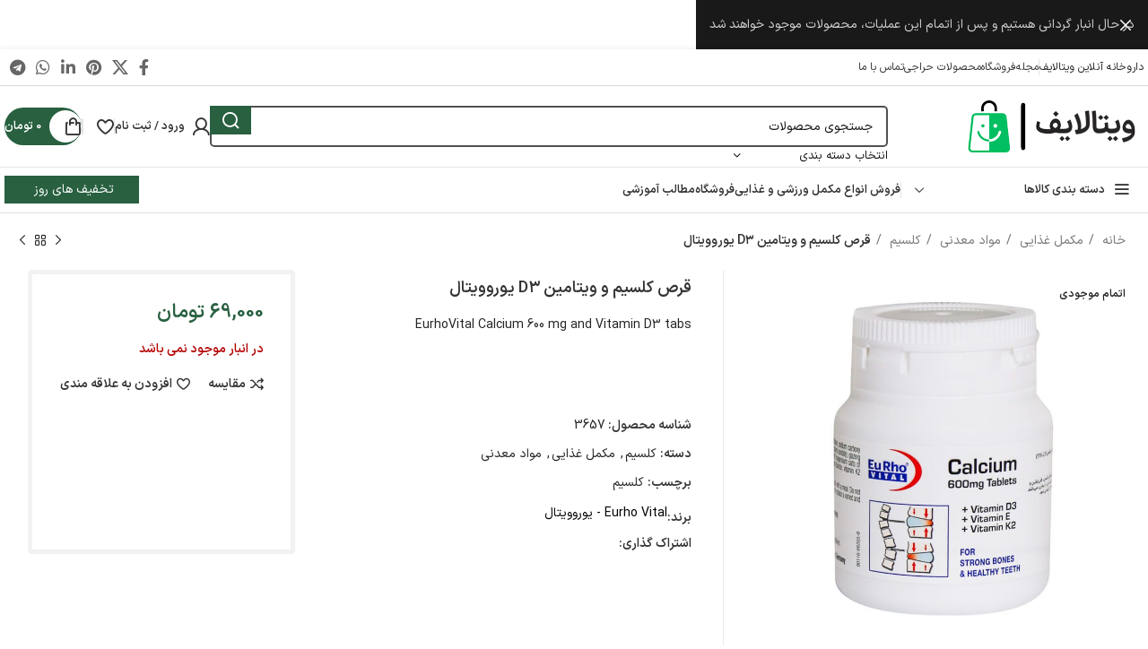

--- FILE ---
content_type: text/html; charset=UTF-8
request_url: https://witalife.com/product/%D9%82%D8%B1%D8%B5-%DA%A9%D9%84%D8%B3%DB%8C%D9%85-%D9%88-%D9%88%DB%8C%D8%AA%D8%A7%D9%85%DB%8C%D9%86-d%DB%B3-%DB%8C%D9%88%D8%B1%D9%88%D9%88%DB%8C%D8%AA%D8%A7%D9%84/
body_size: 52421
content:
<!DOCTYPE html>
<html dir="rtl" lang="fa-IR">
<head>
	<meta charset="UTF-8">
	<link rel="profile" href="https://gmpg.org/xfn/11">
	<link rel="pingback" href="https://witalife.com/xmlrpc.php">

	<meta name='robots' content='index, follow, max-image-preview:large, max-snippet:-1, max-video-preview:-1' />
	<style>img:is([sizes="auto" i], [sizes^="auto," i]) { contain-intrinsic-size: 3000px 1500px }</style>
	
	<!-- This site is optimized with the Yoast SEO Premium plugin v25.5 (Yoast SEO v26.7) - https://yoast.com/wordpress/plugins/seo/ -->
	<title>قرص کلسیم و ویتامین D۳ یوروویتال - ویتا لایف - Witalife</title>
	<meta name="description" content="قرص کلسیم و ویتامین D۳ یوروویتال" />
	<link rel="canonical" href="https://witalife.com/product/قرص-کلسیم-و-ویتامین-d۳-یوروویتال/" />
	<meta property="og:locale" content="fa_IR" />
	<meta property="og:type" content="product" />
	<meta property="og:title" content="قرص کلسیم و ویتامین D۳ یوروویتال" />
	<meta property="og:description" content="قرص کلسیم و ویتامین D۳ یوروویتال" />
	<meta property="og:url" content="https://witalife.com/product/قرص-کلسیم-و-ویتامین-d۳-یوروویتال/" />
	<meta property="og:site_name" content="ویتا لایف - Witalife" />
	<meta property="og:image" content="https://witalife.com/wp-content/uploads/2023/12/EurhoVital-Calcium-600-mg-and-Vitamin-D3.jpg" />
	<meta property="og:image:width" content="1024" />
	<meta property="og:image:height" content="1024" />
	<meta property="og:image:type" content="image/jpeg" />
	<meta name="twitter:card" content="summary_large_image" />
	<meta name="twitter:label1" content="قیمت" />
	<meta name="twitter:data1" content="69,000&nbsp;تومان" />
	<meta name="twitter:label2" content="دسترسی" />
	<meta name="twitter:data2" content="ناموجود" />
	<script type="application/ld+json" class="yoast-schema-graph">{"@context":"https://schema.org","@graph":[{"@type":["WebPage","ItemPage"],"@id":"https://witalife.com/product/%d9%82%d8%b1%d8%b5-%da%a9%d9%84%d8%b3%db%8c%d9%85-%d9%88-%d9%88%db%8c%d8%aa%d8%a7%d9%85%db%8c%d9%86-d%db%b3-%db%8c%d9%88%d8%b1%d9%88%d9%88%db%8c%d8%aa%d8%a7%d9%84/","url":"https://witalife.com/product/%d9%82%d8%b1%d8%b5-%da%a9%d9%84%d8%b3%db%8c%d9%85-%d9%88-%d9%88%db%8c%d8%aa%d8%a7%d9%85%db%8c%d9%86-d%db%b3-%db%8c%d9%88%d8%b1%d9%88%d9%88%db%8c%d8%aa%d8%a7%d9%84/","name":"قرص کلسیم و ویتامین D۳ یوروویتال - ویتا لایف - Witalife","isPartOf":{"@id":"https://witalife.com/#website"},"primaryImageOfPage":{"@id":"https://witalife.com/product/%d9%82%d8%b1%d8%b5-%da%a9%d9%84%d8%b3%db%8c%d9%85-%d9%88-%d9%88%db%8c%d8%aa%d8%a7%d9%85%db%8c%d9%86-d%db%b3-%db%8c%d9%88%d8%b1%d9%88%d9%88%db%8c%d8%aa%d8%a7%d9%84/#primaryimage"},"image":{"@id":"https://witalife.com/product/%d9%82%d8%b1%d8%b5-%da%a9%d9%84%d8%b3%db%8c%d9%85-%d9%88-%d9%88%db%8c%d8%aa%d8%a7%d9%85%db%8c%d9%86-d%db%b3-%db%8c%d9%88%d8%b1%d9%88%d9%88%db%8c%d8%aa%d8%a7%d9%84/#primaryimage"},"thumbnailUrl":"https://witalife.com/wp-content/uploads/2023/12/EurhoVital-Calcium-600-mg-and-Vitamin-D3.jpg","description":"قرص کلسیم و ویتامین D۳ یوروویتال","breadcrumb":{"@id":"https://witalife.com/product/%d9%82%d8%b1%d8%b5-%da%a9%d9%84%d8%b3%db%8c%d9%85-%d9%88-%d9%88%db%8c%d8%aa%d8%a7%d9%85%db%8c%d9%86-d%db%b3-%db%8c%d9%88%d8%b1%d9%88%d9%88%db%8c%d8%aa%d8%a7%d9%84/#breadcrumb"},"inLanguage":"fa-IR","potentialAction":{"@type":"BuyAction","target":"https://witalife.com/product/قرص-کلسیم-و-ویتامین-d۳-یوروویتال/"}},{"@type":"ImageObject","inLanguage":"fa-IR","@id":"https://witalife.com/product/%d9%82%d8%b1%d8%b5-%da%a9%d9%84%d8%b3%db%8c%d9%85-%d9%88-%d9%88%db%8c%d8%aa%d8%a7%d9%85%db%8c%d9%86-d%db%b3-%db%8c%d9%88%d8%b1%d9%88%d9%88%db%8c%d8%aa%d8%a7%d9%84/#primaryimage","url":"https://witalife.com/wp-content/uploads/2023/12/EurhoVital-Calcium-600-mg-and-Vitamin-D3.jpg","contentUrl":"https://witalife.com/wp-content/uploads/2023/12/EurhoVital-Calcium-600-mg-and-Vitamin-D3.jpg","width":1024,"height":1024,"caption":"کلسیم - EurhoVital Calcium 600 mg and Vitamin D3 tabs"},{"@type":"BreadcrumbList","@id":"https://witalife.com/product/%d9%82%d8%b1%d8%b5-%da%a9%d9%84%d8%b3%db%8c%d9%85-%d9%88-%d9%88%db%8c%d8%aa%d8%a7%d9%85%db%8c%d9%86-d%db%b3-%db%8c%d9%88%d8%b1%d9%88%d9%88%db%8c%d8%aa%d8%a7%d9%84/#breadcrumb","itemListElement":[{"@type":"ListItem","position":1,"name":"Home","item":"https://witalife.com/"},{"@type":"ListItem","position":2,"name":"فروشگاه","item":"https://witalife.com/shop/"},{"@type":"ListItem","position":3,"name":"قرص کلسیم و ویتامین D۳ یوروویتال"}]},{"@type":"WebSite","@id":"https://witalife.com/#website","url":"https://witalife.com/","name":"ویتالایف | WitaLife","description":"فروش اینترنتی انواع مکمل غذایی، مکمل ورزشی، فروش لوازم آرایشی بهداشتی","publisher":{"@id":"https://witalife.com/#organization"},"alternateName":"ویتالایف","potentialAction":[{"@type":"SearchAction","target":{"@type":"EntryPoint","urlTemplate":"https://witalife.com/?s={search_term_string}"},"query-input":{"@type":"PropertyValueSpecification","valueRequired":true,"valueName":"search_term_string"}}],"inLanguage":"fa-IR"},{"@type":"Organization","@id":"https://witalife.com/#organization","name":"ویتالایف | WitaLife","alternateName":"ویتالایف","url":"https://witalife.com/","logo":{"@type":"ImageObject","inLanguage":"fa-IR","@id":"https://witalife.com/#/schema/logo/image/","url":"https://witalife.com/wp-content/uploads/2023/08/witalife-Logo-200-png24.png","contentUrl":"https://witalife.com/wp-content/uploads/2023/08/witalife-Logo-200-png24.png","width":200,"height":70,"caption":"ویتالایف | WitaLife"},"image":{"@id":"https://witalife.com/#/schema/logo/image/"}}]}</script>
	<meta property="product:brand" content="Eurho Vital - یوروویتال" />
	<meta property="product:price:amount" content="69000" />
	<meta property="product:price:currency" content="IRT" />
	<meta property="og:availability" content="out of stock" />
	<meta property="product:availability" content="out of stock" />
	<meta property="product:retailer_item_id" content="3657" />
	<meta property="product:condition" content="new" />
	<!-- / Yoast SEO Premium plugin. -->


<link rel='dns-prefetch' href='//www.googletagmanager.com' />
<link rel="alternate" type="application/rss+xml" title="ویتا لایف - Witalife &raquo; خوراک" href="https://witalife.com/feed/" />
<link rel="alternate" type="application/rss+xml" title="ویتا لایف - Witalife &raquo; خوراک دیدگاه‌ها" href="https://witalife.com/comments/feed/" />
<link rel="alternate" type="application/rss+xml" title="ویتا لایف - Witalife &raquo; قرص کلسیم و ویتامین D۳ یوروویتال خوراک دیدگاه‌ها" href="https://witalife.com/product/%d9%82%d8%b1%d8%b5-%da%a9%d9%84%d8%b3%db%8c%d9%85-%d9%88-%d9%88%db%8c%d8%aa%d8%a7%d9%85%db%8c%d9%86-d%db%b3-%db%8c%d9%88%d8%b1%d9%88%d9%88%db%8c%d8%aa%d8%a7%d9%84/feed/" />
<link data-minify="1" rel='stylesheet' id='bdt-uikit-css' href='https://witalife.com/wp-content/cache/min/1/wp-content/plugins/bdthemes-element-pack/assets/css/bdt-uikit.rtl.css?ver=1755680292' type='text/css' media='all' />
<link data-minify="1" rel='stylesheet' id='ep-helper-css' href='https://witalife.com/wp-content/cache/min/1/wp-content/plugins/bdthemes-element-pack/assets/css/ep-helper.rtl.css?ver=1755680292' type='text/css' media='all' />
<link rel='stylesheet' id='premium-addons-css' href='https://witalife.com/wp-content/plugins/premium-addons-for-elementor/assets/frontend/min-css/premium-addons.min.css' type='text/css' media='all' />
<style id='safe-svg-svg-icon-style-inline-css' type='text/css'>
.safe-svg-cover{text-align:center}.safe-svg-cover .safe-svg-inside{display:inline-block;max-width:100%}.safe-svg-cover svg{fill:currentColor;height:100%;max-height:100%;max-width:100%;width:100%}

</style>
<link data-minify="1" rel='stylesheet' id='digits-login-style-css' href='https://witalife.com/wp-content/cache/min/1/wp-content/plugins/digits/assets/css/login.css?ver=1755680292' type='text/css' media='all' />
<link data-minify="1" rel='stylesheet' id='digits-style-css' href='https://witalife.com/wp-content/cache/min/1/wp-content/plugins/digits/assets/css/main.css?ver=1755680292' type='text/css' media='all' />
<style id='digits-style-inline-css' type='text/css'>

                #woocommerce-order-data .address p:nth-child(3) a,.woocommerce-customer-details--phone{
                    text-align:right;
                    }
</style>
<link data-minify="1" rel='stylesheet' id='digits-login-style-rtl-css' href='https://witalife.com/wp-content/cache/min/1/wp-content/plugins/digits/assets/css/login-rtl.css?ver=1755680292' type='text/css' media='all' />
<style id='woocommerce-inline-inline-css' type='text/css'>
.woocommerce form .form-row .required { visibility: visible; }
</style>
<link data-minify="1" rel='stylesheet' id='brands-styles-css' href='https://witalife.com/wp-content/cache/min/1/wp-content/plugins/woocommerce/assets/css/brands.css?ver=1755680292' type='text/css' media='all' />
<link rel='stylesheet' id='pDate-style-css' href='https://witalife.com/wp-content/plugins/elementor-pro/megatheme/includes/assets/css/persian-datepicker.min.css' type='text/css' media='all' />
<link rel='stylesheet' id='elementor-frontend-css' href='https://witalife.com/wp-content/plugins/elementor/assets/css/frontend-rtl.min.css' type='text/css' media='all' />
<link data-minify="1" rel='stylesheet' id='elementor-post-269-css' href='https://witalife.com/wp-content/cache/min/1/wp-content/uploads/elementor/css/post-269.css?ver=1755680292' type='text/css' media='all' />
<link rel='stylesheet' id='bootstrap-css' href='https://witalife.com/wp-content/themes/woodmart/css/bootstrap-light.min.css' type='text/css' media='all' />
<link rel='stylesheet' id='woodmart-style-css' href='https://witalife.com/wp-content/themes/woodmart/css/parts/base-rtl.min.css' type='text/css' media='all' />
<link rel='stylesheet' id='wd-widget-wd-recent-posts-css' href='https://witalife.com/wp-content/themes/woodmart/css/parts/widget-wd-recent-posts.min.css' type='text/css' media='all' />
<link rel='stylesheet' id='wd-widget-nav-css' href='https://witalife.com/wp-content/themes/woodmart/css/parts/widget-nav.min.css' type='text/css' media='all' />
<link rel='stylesheet' id='wd-widget-wd-layered-nav-css' href='https://witalife.com/wp-content/themes/woodmart/css/parts/woo-widget-wd-layered-nav.min.css' type='text/css' media='all' />
<link rel='stylesheet' id='wd-woo-mod-swatches-base-css' href='https://witalife.com/wp-content/themes/woodmart/css/parts/woo-mod-swatches-base.min.css' type='text/css' media='all' />
<link rel='stylesheet' id='wd-woo-mod-swatches-filter-css' href='https://witalife.com/wp-content/themes/woodmart/css/parts/woo-mod-swatches-filter.min.css' type='text/css' media='all' />
<link rel='stylesheet' id='wd-widget-product-cat-css' href='https://witalife.com/wp-content/themes/woodmart/css/parts/woo-widget-product-cat.min.css' type='text/css' media='all' />
<link rel='stylesheet' id='wd-widget-layered-nav-stock-status-css' href='https://witalife.com/wp-content/themes/woodmart/css/parts/woo-widget-layered-nav-stock-status.min.css' type='text/css' media='all' />
<link rel='stylesheet' id='wd-widget-product-list-css' href='https://witalife.com/wp-content/themes/woodmart/css/parts/woo-widget-product-list-rtl.min.css' type='text/css' media='all' />
<link rel='stylesheet' id='wd-widget-slider-price-filter-css' href='https://witalife.com/wp-content/themes/woodmart/css/parts/woo-widget-slider-price-filter.min.css' type='text/css' media='all' />
<link rel='stylesheet' id='wd-elementor-base-css' href='https://witalife.com/wp-content/themes/woodmart/css/parts/int-elem-base-rtl.min.css' type='text/css' media='all' />
<link rel='stylesheet' id='wd-elementor-pro-base-css' href='https://witalife.com/wp-content/themes/woodmart/css/parts/int-elementor-pro-rtl.min.css' type='text/css' media='all' />
<link rel='stylesheet' id='wd-notices-fixed-css' href='https://witalife.com/wp-content/themes/woodmart/css/parts/woo-opt-sticky-notices.min.css' type='text/css' media='all' />
<link rel='stylesheet' id='wd-woocommerce-base-css' href='https://witalife.com/wp-content/themes/woodmart/css/parts/woocommerce-base-rtl.min.css' type='text/css' media='all' />
<link rel='stylesheet' id='wd-mod-star-rating-css' href='https://witalife.com/wp-content/themes/woodmart/css/parts/mod-star-rating.min.css' type='text/css' media='all' />
<link rel='stylesheet' id='wd-woo-el-track-order-css' href='https://witalife.com/wp-content/themes/woodmart/css/parts/woo-el-track-order.min.css' type='text/css' media='all' />
<link rel='stylesheet' id='wd-woocommerce-block-notices-css' href='https://witalife.com/wp-content/themes/woodmart/css/parts/woo-mod-block-notices-rtl.min.css' type='text/css' media='all' />
<link rel='stylesheet' id='wd-woo-mod-quantity-css' href='https://witalife.com/wp-content/themes/woodmart/css/parts/woo-mod-quantity.min.css' type='text/css' media='all' />
<link rel='stylesheet' id='wd-woo-single-prod-el-base-css' href='https://witalife.com/wp-content/themes/woodmart/css/parts/woo-single-prod-el-base.min.css' type='text/css' media='all' />
<link rel='stylesheet' id='wd-woo-mod-stock-status-css' href='https://witalife.com/wp-content/themes/woodmart/css/parts/woo-mod-stock-status.min.css' type='text/css' media='all' />
<link rel='stylesheet' id='wd-woo-mod-shop-attributes-css' href='https://witalife.com/wp-content/themes/woodmart/css/parts/woo-mod-shop-attributes.min.css' type='text/css' media='all' />
<link rel='stylesheet' id='wd-opt-carousel-disable-css' href='https://witalife.com/wp-content/themes/woodmart/css/parts/opt-carousel-disable-rtl.min.css' type='text/css' media='all' />
<link rel='stylesheet' id='wd-header-base-css' href='https://witalife.com/wp-content/themes/woodmart/css/parts/header-base-rtl.min.css' type='text/css' media='all' />
<link rel='stylesheet' id='wd-mod-tools-css' href='https://witalife.com/wp-content/themes/woodmart/css/parts/mod-tools.min.css' type='text/css' media='all' />
<link rel='stylesheet' id='wd-header-elements-base-css' href='https://witalife.com/wp-content/themes/woodmart/css/parts/header-el-base-rtl.min.css' type='text/css' media='all' />
<link rel='stylesheet' id='wd-social-icons-css' href='https://witalife.com/wp-content/themes/woodmart/css/parts/el-social-icons.min.css' type='text/css' media='all' />
<link rel='stylesheet' id='wd-header-search-css' href='https://witalife.com/wp-content/themes/woodmart/css/parts/header-el-search-rtl.min.css' type='text/css' media='all' />
<link rel='stylesheet' id='wd-header-search-form-css' href='https://witalife.com/wp-content/themes/woodmart/css/parts/header-el-search-form-rtl.min.css' type='text/css' media='all' />
<link rel='stylesheet' id='wd-wd-search-results-css' href='https://witalife.com/wp-content/themes/woodmart/css/parts/wd-search-results-rtl.min.css' type='text/css' media='all' />
<link rel='stylesheet' id='wd-wd-search-form-css' href='https://witalife.com/wp-content/themes/woodmart/css/parts/wd-search-form-rtl.min.css' type='text/css' media='all' />
<link rel='stylesheet' id='wd-wd-search-cat-css' href='https://witalife.com/wp-content/themes/woodmart/css/parts/wd-search-cat-rtl.min.css' type='text/css' media='all' />
<link rel='stylesheet' id='wd-woo-mod-login-form-css' href='https://witalife.com/wp-content/themes/woodmart/css/parts/woo-mod-login-form.min.css' type='text/css' media='all' />
<link rel='stylesheet' id='wd-header-my-account-css' href='https://witalife.com/wp-content/themes/woodmart/css/parts/header-el-my-account-rtl.min.css' type='text/css' media='all' />
<link rel='stylesheet' id='wd-mod-tools-design-8-css' href='https://witalife.com/wp-content/themes/woodmart/css/parts/mod-tools-design-8.min.css' type='text/css' media='all' />
<link rel='stylesheet' id='wd-header-cart-side-css' href='https://witalife.com/wp-content/themes/woodmart/css/parts/header-el-cart-side.min.css' type='text/css' media='all' />
<link rel='stylesheet' id='wd-header-cart-css' href='https://witalife.com/wp-content/themes/woodmart/css/parts/header-el-cart-rtl.min.css' type='text/css' media='all' />
<link rel='stylesheet' id='wd-widget-shopping-cart-css' href='https://witalife.com/wp-content/themes/woodmart/css/parts/woo-widget-shopping-cart-rtl.min.css' type='text/css' media='all' />
<link rel='stylesheet' id='wd-header-mobile-nav-dropdown-css' href='https://witalife.com/wp-content/themes/woodmart/css/parts/header-el-mobile-nav-dropdown.min.css' type='text/css' media='all' />
<link rel='stylesheet' id='wd-header-el-category-more-btn-css' href='https://witalife.com/wp-content/themes/woodmart/css/parts/header-el-category-more-btn.min.css' type='text/css' media='all' />
<link rel='stylesheet' id='wd-header-categories-nav-css' href='https://witalife.com/wp-content/themes/woodmart/css/parts/header-el-category-nav.min.css' type='text/css' media='all' />
<link rel='stylesheet' id='wd-mod-nav-vertical-css' href='https://witalife.com/wp-content/themes/woodmart/css/parts/mod-nav-vertical-rtl.min.css' type='text/css' media='all' />
<link rel='stylesheet' id='wd-mod-nav-vertical-design-default-css' href='https://witalife.com/wp-content/themes/woodmart/css/parts/mod-nav-vertical-design-default.min.css' type='text/css' media='all' />
<link rel='stylesheet' id='wd-woo-single-prod-builder-css' href='https://witalife.com/wp-content/themes/woodmart/css/parts/woo-single-prod-builder.min.css' type='text/css' media='all' />
<link rel='stylesheet' id='wd-woo-single-prod-el-navigation-css' href='https://witalife.com/wp-content/themes/woodmart/css/parts/woo-single-prod-el-navigation-rtl.min.css' type='text/css' media='all' />
<link rel='stylesheet' id='wd-photoswipe-css' href='https://witalife.com/wp-content/themes/woodmart/css/parts/lib-photoswipe-rtl.min.css' type='text/css' media='all' />
<link rel='stylesheet' id='wd-woo-single-prod-el-gallery-css' href='https://witalife.com/wp-content/themes/woodmart/css/parts/woo-single-prod-el-gallery.min.css' type='text/css' media='all' />
<link rel='stylesheet' id='wd-woo-single-prod-el-gallery-opt-thumb-left-desktop-css' href='https://witalife.com/wp-content/themes/woodmart/css/parts/woo-single-prod-el-gallery-opt-thumb-left-desktop.min.css' type='text/css' media='all' />
<link rel='stylesheet' id='wd-swiper-css' href='https://witalife.com/wp-content/themes/woodmart/css/parts/lib-swiper-rtl.min.css' type='text/css' media='all' />
<link rel='stylesheet' id='wd-woo-mod-product-labels-css' href='https://witalife.com/wp-content/themes/woodmart/css/parts/woo-mod-product-labels.min.css' type='text/css' media='all' />
<link rel='stylesheet' id='wd-swiper-arrows-css' href='https://witalife.com/wp-content/themes/woodmart/css/parts/lib-swiper-arrows-rtl.min.css' type='text/css' media='all' />
<link rel='stylesheet' id='wd-swiper-pagin-css' href='https://witalife.com/wp-content/themes/woodmart/css/parts/lib-swiper-pagin.min.css' type='text/css' media='all' />
<link rel='stylesheet' id='wd-woo-mod-product-count-css' href='https://witalife.com/wp-content/themes/woodmart/css/parts/woo-mod-product-count.min.css' type='text/css' media='all' />
<link rel='stylesheet' id='wd-woo-opt-visits-count-css' href='https://witalife.com/wp-content/themes/woodmart/css/parts/woo-opt-visits-count.min.css' type='text/css' media='all' />
<link rel='stylesheet' id='wd-info-box-css' href='https://witalife.com/wp-content/themes/woodmart/css/parts/el-info-box-rtl.min.css' type='text/css' media='all' />
<link rel='stylesheet' id='wd-mod-comments-css' href='https://witalife.com/wp-content/themes/woodmart/css/parts/mod-comments-rtl.min.css' type='text/css' media='all' />
<link rel='stylesheet' id='wd-tabs-css' href='https://witalife.com/wp-content/themes/woodmart/css/parts/el-tabs-rtl.min.css' type='text/css' media='all' />
<link rel='stylesheet' id='wd-woo-single-prod-el-tabs-opt-layout-tabs-css' href='https://witalife.com/wp-content/themes/woodmart/css/parts/woo-single-prod-el-tabs-opt-layout-tabs.min.css' type='text/css' media='all' />
<link rel='stylesheet' id='wd-section-title-css' href='https://witalife.com/wp-content/themes/woodmart/css/parts/el-section-title-rtl.min.css' type='text/css' media='all' />
<link rel='stylesheet' id='wd-section-title-style-under-and-over-css' href='https://witalife.com/wp-content/themes/woodmart/css/parts/el-section-title-style-under-and-over.min.css' type='text/css' media='all' />
<link rel='stylesheet' id='wd-product-loop-css' href='https://witalife.com/wp-content/themes/woodmart/css/parts/woo-product-loop-rtl.min.css' type='text/css' media='all' />
<link rel='stylesheet' id='wd-product-loop-tiled-css' href='https://witalife.com/wp-content/themes/woodmart/css/parts/woo-product-loop-tiled.min.css' type='text/css' media='all' />
<link rel='stylesheet' id='wd-woo-mod-quantity-overlap-css' href='https://witalife.com/wp-content/themes/woodmart/css/parts/woo-mod-quantity-overlap.min.css' type='text/css' media='all' />
<link rel='stylesheet' id='wd-woo-opt-title-limit-css' href='https://witalife.com/wp-content/themes/woodmart/css/parts/woo-opt-title-limit.min.css' type='text/css' media='all' />
<link rel='stylesheet' id='wd-mfp-popup-css' href='https://witalife.com/wp-content/themes/woodmart/css/parts/lib-magnific-popup-rtl.min.css' type='text/css' media='all' />
<link rel='stylesheet' id='wd-blog-base-css' href='https://witalife.com/wp-content/themes/woodmart/css/parts/blog-base-rtl.min.css' type='text/css' media='all' />
<link rel='stylesheet' id='wd-blog-loop-base-old-css' href='https://witalife.com/wp-content/themes/woodmart/css/parts/blog-loop-base-old-rtl.min.css' type='text/css' media='all' />
<link rel='stylesheet' id='wd-blog-loop-design-masonry-css' href='https://witalife.com/wp-content/themes/woodmart/css/parts/blog-loop-design-masonry-rtl.min.css' type='text/css' media='all' />
<link rel='stylesheet' id='wd-lazy-loading-css' href='https://witalife.com/wp-content/themes/woodmart/css/parts/opt-lazy-load.min.css' type='text/css' media='all' />
<link rel='stylesheet' id='wd-footer-base-css' href='https://witalife.com/wp-content/themes/woodmart/css/parts/footer-base-rtl.min.css' type='text/css' media='all' />
<link rel='stylesheet' id='wd-scroll-top-css' href='https://witalife.com/wp-content/themes/woodmart/css/parts/opt-scrolltotop-rtl.min.css' type='text/css' media='all' />
<link rel='stylesheet' id='wd-header-my-account-sidebar-css' href='https://witalife.com/wp-content/themes/woodmart/css/parts/header-el-my-account-sidebar.min.css' type='text/css' media='all' />
<link rel='stylesheet' id='wd-header-banner-css' href='https://witalife.com/wp-content/themes/woodmart/css/parts/opt-header-banner.min.css' type='text/css' media='all' />
<link rel='stylesheet' id='wd-bottom-toolbar-css' href='https://witalife.com/wp-content/themes/woodmart/css/parts/opt-bottom-toolbar-rtl.min.css' type='text/css' media='all' />
<script type="text/javascript" src="https://witalife.com/wp-includes/js/jquery/jquery.min.js?ver=3.7.1" id="jquery-core-js"></script>
<script type="text/javascript" src="https://witalife.com/wp-content/plugins/woocommerce/assets/js/js-cookie/js.cookie.min.js?ver=2.1.4-wc.10.0.5" id="js-cookie-js" data-wp-strategy="defer"></script>
<script type="text/javascript" id="wc-cart-fragments-js-extra">
/* <![CDATA[ */
var wc_cart_fragments_params = {"ajax_url":"\/wp-admin\/admin-ajax.php","wc_ajax_url":"\/?wc-ajax=%%endpoint%%","cart_hash_key":"wc_cart_hash_5c2f53a882c163c9fc24f90915dba83f","fragment_name":"wc_fragments_5c2f53a882c163c9fc24f90915dba83f","request_timeout":"5000"};
/* ]]> */
</script>
<script type="text/javascript" src="https://witalife.com/wp-content/plugins/woocommerce/assets/js/frontend/cart-fragments.min.js?ver=10.0.5" id="wc-cart-fragments-js" defer="defer" data-wp-strategy="defer"></script>
<script type="text/javascript" src="https://witalife.com/wp-content/plugins/woocommerce/assets/js/jquery-blockui/jquery.blockUI.min.js?ver=2.7.0-wc.10.0.5" id="jquery-blockui-js" data-wp-strategy="defer"></script>
<script type="text/javascript" id="wc-add-to-cart-js-extra">
/* <![CDATA[ */
var wc_add_to_cart_params = {"ajax_url":"\/wp-admin\/admin-ajax.php","wc_ajax_url":"\/?wc-ajax=%%endpoint%%","i18n_view_cart":"\u0645\u0634\u0627\u0647\u062f\u0647 \u0633\u0628\u062f \u062e\u0631\u06cc\u062f","cart_url":"https:\/\/witalife.com\/cart\/","is_cart":"","cart_redirect_after_add":"no"};
/* ]]> */
</script>
<script type="text/javascript" src="https://witalife.com/wp-content/plugins/woocommerce/assets/js/frontend/add-to-cart.min.js?ver=10.0.5" id="wc-add-to-cart-js" defer="defer" data-wp-strategy="defer"></script>
<script type="text/javascript" id="wc-single-product-js-extra">
/* <![CDATA[ */
var wc_single_product_params = {"i18n_required_rating_text":"\u062e\u0648\u0627\u0647\u0634\u0645\u0646\u062f\u06cc\u0645 \u06cc\u06a9 \u0631\u062a\u0628\u0647 \u0631\u0627 \u0627\u0646\u062a\u062e\u0627\u0628 \u06a9\u0646\u06cc\u062f","i18n_rating_options":["1 of 5 stars","2 of 5 stars","3 of 5 stars","4 of 5 stars","5 of 5 stars"],"i18n_product_gallery_trigger_text":"View full-screen image gallery","review_rating_required":"yes","flexslider":{"rtl":true,"animation":"slide","smoothHeight":true,"directionNav":false,"controlNav":"thumbnails","slideshow":false,"animationSpeed":500,"animationLoop":false,"allowOneSlide":false},"zoom_enabled":"","zoom_options":[],"photoswipe_enabled":"","photoswipe_options":{"shareEl":false,"closeOnScroll":false,"history":false,"hideAnimationDuration":0,"showAnimationDuration":0},"flexslider_enabled":""};
/* ]]> */
</script>
<script type="text/javascript" src="https://witalife.com/wp-content/plugins/woocommerce/assets/js/frontend/single-product.min.js?ver=10.0.5" id="wc-single-product-js" defer="defer" data-wp-strategy="defer"></script>

<!-- Google tag (gtag.js) snippet added by Site Kit -->
<!-- Google Analytics snippet added by Site Kit -->
<script type="text/javascript" src="https://www.googletagmanager.com/gtag/js?id=GT-NSVDCK86" id="google_gtagjs-js" async></script>
<script type="text/javascript" id="google_gtagjs-js-after">
/* <![CDATA[ */
window.dataLayer = window.dataLayer || [];function gtag(){dataLayer.push(arguments);}
gtag("set","linker",{"domains":["witalife.com"]});
gtag("js", new Date());
gtag("set", "developer_id.dZTNiMT", true);
gtag("config", "GT-NSVDCK86");
 window._googlesitekit = window._googlesitekit || {}; window._googlesitekit.throttledEvents = []; window._googlesitekit.gtagEvent = (name, data) => { var key = JSON.stringify( { name, data } ); if ( !! window._googlesitekit.throttledEvents[ key ] ) { return; } window._googlesitekit.throttledEvents[ key ] = true; setTimeout( () => { delete window._googlesitekit.throttledEvents[ key ]; }, 5 ); gtag( "event", name, { ...data, event_source: "site-kit" } ); }; 
/* ]]> */
</script>
<script type="text/javascript" src="https://witalife.com/wp-content/themes/woodmart/js/libs/device.min.js?ver=7.5.2" id="wd-device-library-js"></script>
<script type="text/javascript" src="https://witalife.com/wp-content/themes/woodmart/js/scripts/global/scrollBar.min.js?ver=7.5.2" id="wd-scrollbar-js"></script>
<link rel="https://api.w.org/" href="https://witalife.com/wp-json/" /><link rel="alternate" title="JSON" type="application/json" href="https://witalife.com/wp-json/wp/v2/product/48665" /><link rel="EditURI" type="application/rsd+xml" title="RSD" href="https://witalife.com/xmlrpc.php?rsd" />
<link data-minify="1" rel="stylesheet" href="https://witalife.com/wp-content/cache/min/1/wp-content/themes/woodmart/rtl.css?ver=1755680292" type="text/css" media="screen" />
<link rel='shortlink' href='https://witalife.com/?p=48665' />
<link rel="alternate" title="oEmbed (JSON)" type="application/json+oembed" href="https://witalife.com/wp-json/oembed/1.0/embed?url=https%3A%2F%2Fwitalife.com%2Fproduct%2F%25d9%2582%25d8%25b1%25d8%25b5-%25da%25a9%25d9%2584%25d8%25b3%25db%258c%25d9%2585-%25d9%2588-%25d9%2588%25db%258c%25d8%25aa%25d8%25a7%25d9%2585%25db%258c%25d9%2586-d%25db%25b3-%25db%258c%25d9%2588%25d8%25b1%25d9%2588%25d9%2588%25db%258c%25d8%25aa%25d8%25a7%25d9%2584%2F" />
<link rel="alternate" title="oEmbed (XML)" type="text/xml+oembed" href="https://witalife.com/wp-json/oembed/1.0/embed?url=https%3A%2F%2Fwitalife.com%2Fproduct%2F%25d9%2582%25d8%25b1%25d8%25b5-%25da%25a9%25d9%2584%25d8%25b3%25db%258c%25d9%2585-%25d9%2588-%25d9%2588%25db%258c%25d8%25aa%25d8%25a7%25d9%2585%25db%258c%25d9%2586-d%25db%25b3-%25db%258c%25d9%2588%25d8%25b1%25d9%2588%25d9%2588%25db%258c%25d8%25aa%25d8%25a7%25d9%2584%2F&#038;format=xml" />
<meta name="generator" content="Site Kit by Google 1.170.0" />
<!-- This website runs the Product Feed PRO for WooCommerce by AdTribes.io plugin - version woocommercesea_option_installed_version -->
		<script>
			document.documentElement.className = document.documentElement.className.replace('no-js', 'js');
		</script>
				<style>
			.no-js img.lazyload {
				display: none;
			}

			figure.wp-block-image img.lazyloading {
				min-width: 150px;
			}

						.lazyload, .lazyloading {
				opacity: 0;
			}

			.lazyloaded {
				opacity: 1;
				transition: opacity 400ms;
				transition-delay: 0ms;
			}

					</style>
							<meta name="viewport" content="width=device-width, initial-scale=1">
											<link rel="preload" as="font" href="https://witalife.com/wp-content/themes/woodmart/fonts/woodmart-font-2-700.woff2?v=7.5.2" type="font/woff2" crossorigin>
						<noscript><style>.woocommerce-product-gallery{ opacity: 1 !important; }</style></noscript>
	<meta name="generator" content="Elementor 3.30.3; features: additional_custom_breakpoints; settings: css_print_method-external, google_font-disabled, font_display-auto">
			<style>
				.e-con.e-parent:nth-of-type(n+4):not(.e-lazyloaded):not(.e-no-lazyload),
				.e-con.e-parent:nth-of-type(n+4):not(.e-lazyloaded):not(.e-no-lazyload) * {
					background-image: none !important;
				}
				@media screen and (max-height: 1024px) {
					.e-con.e-parent:nth-of-type(n+3):not(.e-lazyloaded):not(.e-no-lazyload),
					.e-con.e-parent:nth-of-type(n+3):not(.e-lazyloaded):not(.e-no-lazyload) * {
						background-image: none !important;
					}
				}
				@media screen and (max-height: 640px) {
					.e-con.e-parent:nth-of-type(n+2):not(.e-lazyloaded):not(.e-no-lazyload),
					.e-con.e-parent:nth-of-type(n+2):not(.e-lazyloaded):not(.e-no-lazyload) * {
						background-image: none !important;
					}
				}
			</style>
			        <style type="text/css">
            .digits_secure_modal_box, .digits_ui,
            .digits_secure_modal_box *, .digits_ui *,
            .digits_font, .dig_ma-box, .dig_ma-box input, .dig_ma-box input::placeholder, .dig_ma-box ::placeholder, .dig_ma-box label, .dig_ma-box button, .dig_ma-box select, .dig_ma-box * {
                font-family: 'Yekan', sans-serif;
            }
        </style>
        <link rel="icon" href="https://witalife.com/wp-content/uploads/2023/08/cropped-witalife-logo-32x32.png" sizes="32x32" />
<link rel="icon" href="https://witalife.com/wp-content/uploads/2023/08/cropped-witalife-logo-192x192.png" sizes="192x192" />
<link rel="apple-touch-icon" href="https://witalife.com/wp-content/uploads/2023/08/cropped-witalife-logo-180x180.png" />
<meta name="msapplication-TileImage" content="https://witalife.com/wp-content/uploads/2023/08/cropped-witalife-logo-270x270.png" />
<style>
		
		</style>			<style id="wd-style-header_246188-css" data-type="wd-style-header_246188">
				:root{
	--wd-top-bar-h: 40px;
	--wd-top-bar-sm-h: .00001px;
	--wd-top-bar-sticky-h: .00001px;
	--wd-top-bar-brd-w: 1px;

	--wd-header-general-h: 90px;
	--wd-header-general-sm-h: 60px;
	--wd-header-general-sticky-h: 55px;
	--wd-header-general-brd-w: 1px;

	--wd-header-bottom-h: 50px;
	--wd-header-bottom-sm-h: .00001px;
	--wd-header-bottom-sticky-h: 50px;
	--wd-header-bottom-brd-w: 1px;

	--wd-header-clone-h: .00001px;

	--wd-header-brd-w: calc(var(--wd-top-bar-brd-w) + var(--wd-header-general-brd-w) + var(--wd-header-bottom-brd-w));
	--wd-header-h: calc(var(--wd-top-bar-h) + var(--wd-header-general-h) + var(--wd-header-bottom-h) + var(--wd-header-brd-w));
	--wd-header-sticky-h: calc(var(--wd-top-bar-sticky-h) + var(--wd-header-general-sticky-h) + var(--wd-header-bottom-sticky-h) + var(--wd-header-clone-h) + var(--wd-header-brd-w));
	--wd-header-sm-h: calc(var(--wd-top-bar-sm-h) + var(--wd-header-general-sm-h) + var(--wd-header-bottom-sm-h) + var(--wd-header-brd-w));
}

.whb-top-bar .wd-dropdown {
	margin-top: 0px;
}

.whb-top-bar .wd-dropdown:after {
	height: 10px;
}


.whb-sticked .whb-general-header .wd-dropdown:not(.sub-sub-menu) {
	margin-top: 7.5px;
}

.whb-sticked .whb-general-header .wd-dropdown:not(.sub-sub-menu):after {
	height: 17.5px;
}

:root:has(.whb-top-bar.whb-border-boxed) {
	--wd-top-bar-brd-w: .00001px;
}

@media (max-width: 1024px) {
:root:has(.whb-top-bar.whb-hidden-mobile) {
	--wd-top-bar-brd-w: .00001px;
}
}

:root:has(.whb-general-header.whb-border-boxed) {
	--wd-header-general-brd-w: .00001px;
}

@media (max-width: 1024px) {
:root:has(.whb-general-header.whb-hidden-mobile) {
	--wd-header-general-brd-w: .00001px;
}
}

:root:has(.whb-header-bottom.whb-border-boxed) {
	--wd-header-bottom-brd-w: .00001px;
}

@media (max-width: 1024px) {
:root:has(.whb-header-bottom.whb-hidden-mobile) {
	--wd-header-bottom-brd-w: .00001px;
}
}

.whb-header-bottom .wd-dropdown {
	margin-top: 5px;
}

.whb-header-bottom .wd-dropdown:after {
	height: 15px;
}

.whb-sticked .whb-header-bottom .wd-dropdown:not(.sub-sub-menu) {
	margin-top: 5px;
}

.whb-sticked .whb-header-bottom .wd-dropdown:not(.sub-sub-menu):after {
	height: 15px;
}


		
.whb-top-bar {
	background-color: rgba(255, 255, 255, 1);border-color: rgba(217, 217, 217, 1);border-bottom-width: 1px;border-bottom-style: solid;
}

.whb-duljtjrl87kj7pmuut6b .searchform {
	--wd-form-height: 46px;
}
.whb-general-header {
	border-color: rgba(129, 129, 129, 0.2);border-bottom-width: 1px;border-bottom-style: solid;
}
.whb-n75lp1zoots235dih121 .menu-opener { background-color: rgba(255, 255, 255, 1); }.whb-n75lp1zoots235dih121.wd-more-cat:not(.wd-show-cat) .item-level-0:nth-child(n+7):not(:last-child) {
				    display: none;
				}.
				wd-more-cat .item-level-0:nth-child(n+7) {
				    animation: wd-fadeIn .3s ease both;
				}
.whb-header-bottom {
	border-color: rgba(222, 222, 222, 1);border-bottom-width: 1px;border-bottom-style: solid;
}
			</style>
						<style id="wd-style-theme_settings_default-css" data-type="wd-style-theme_settings_default">
				@font-face {
	font-weight: normal;
	font-style: normal;
	font-family: "woodmart-font";
	src: url("//witalife.com/wp-content/themes/woodmart/fonts/woodmart-font-2-700.woff2?v=7.5.2") format("woff2");
}

:root {
	--wd-header-banner-h: 55px;
	--wd-text-font: IRansansX;
	--wd-text-font-weight: 400;
	--wd-text-color: rgb(36,36,36);
	--wd-text-font-size: 14px;
	--wd-title-font: IRansansX;
	--wd-title-font-weight: 600;
	--wd-title-color: #242424;
	--wd-entities-title-font: IRansansX;
	--wd-entities-title-font-weight: 500;
	--wd-entities-title-color: #333333;
	--wd-entities-title-color-hover: rgb(51 51 51 / 65%);
	--wd-alternative-font: IRansansX;
	--wd-widget-title-font: IRansansX;
	--wd-widget-title-font-weight: 600;
	--wd-widget-title-transform: uppercase;
	--wd-widget-title-color: #333;
	--wd-widget-title-font-size: 16px;
	--wd-header-el-font: IRansansX;
	--wd-header-el-font-weight: 600;
	--wd-header-el-transform: uppercase;
	--wd-header-el-font-size: 13px;
	--wd-primary-color: rgb(40,96,64);
	--wd-alternative-color: #fbbc34;
	--wd-link-color: #333333;
	--wd-link-color-hover: rgb(91,91,91);
	--btn-default-bgcolor: #f7f7f7;
	--btn-default-bgcolor-hover: #efefef;
	--btn-accented-bgcolor: #d60644;
	--btn-accented-bgcolor-hover: #c40545;
	--wd-form-brd-width: 2px;
	--notices-success-bg: #459647;
	--notices-success-color: #fff;
	--notices-warning-bg: #E0B252;
	--notices-warning-color: #fff;
}
.woodmart-woocommerce-layered-nav .wd-scroll-content {
	max-height: 233px;
}
.wd-popup.wd-age-verify {
	--wd-popup-width: 500px;
}
.wd-popup.wd-promo-popup {
	background-color: #111111;
	background-image: none;
	background-repeat: no-repeat;
	background-size: contain;
	background-position: left center;
	--wd-popup-width: 800px;
}
.header-banner {
	background-color: rgb(25,25,25);
	background-image: none;
}
.page-title-default {
	background-color: #e8e8e8;
	background-image: none;
	background-size: cover;
	background-position: center center;
}
.footer-container {
	background-color: #f4f4f4;
	background-image: none;
}
.wd-product-brands-links {
	font-family: "IRansansX, sans-serif", Arial, Helvetica, sans-serif;
	font-weight: 400;
	font-size: 14px;
	color: rgb(36,36,36);
}
.wd-product-brands-links:hover {
	color: rgba(36,36,36,0.83);
}
body, [class*=color-scheme-light], [class*=color-scheme-dark], .wd-search-form[class*="wd-header-search-form"] form.searchform, .wd-el-search .searchform {
	--wd-form-color: rgb(20,20,20);
	--wd-form-placeholder-color: rgb(20,20,20);
	--wd-form-brd-color: rgb(81,81,81);
	--wd-form-brd-color-focus: rgb(71,71,71);
}
.wd-popup.popup-quick-view {
	--wd-popup-width: 920px;
}
.wd-builder-off .wd-fbt.wd-design-side {
	--wd-form-width: 250px;
}

@media (max-width: 1024px) {
	:root {
		--wd-header-banner-h: 50px;
	}

}
:root{
--wd-container-w: 1600px;
--wd-form-brd-radius: 5px;
--btn-default-color: #333;
--btn-default-color-hover: #333;
--btn-accented-color: #fff;
--btn-accented-color-hover: #fff;
--btn-default-brd-radius: 5px;
--btn-default-box-shadow: none;
--btn-default-box-shadow-hover: none;
--btn-accented-brd-radius: 5px;
--btn-accented-box-shadow: none;
--btn-accented-box-shadow-hover: none;
--wd-brd-radius: 5px;
}


rs-slides :is([data-type=text],[data-type=button]) {
font-family: IRansansX !important;
}
rs-slides :is(h1,h2,h3,h4,h5,h6)[data-type=text] {
font-family: IRansansX !important;
}

.woodmart-button-wrapper.inline-element {
    margin-bottom: 0px;
}
.promo-banner .banner-image img {
    border-radius: 15px;
}
.wd-hover-tiled {
    overflow: hidden;
    border-radius: 15px;
	background: #fff;
}
.product-grid-item .product-image-link {
    display: block;
    padding: 20px;
}
.labels-rectangular .product-label {
    padding: 5px 10px;
    font-size: 12px;
    border-radius: 15px;
    margin-right: 5px;
}

.min-footer>div {
    flex: 1 0 50%;
    padding-inline: 15px;
    max-width: 50%;
    color: #000000;
    line-height: 1.2;
}

.textwidget>*:last-child {
    margin-bottom: 0;
    color: #000000;
}

a {
    color: #000000;
    text-decoration: none;
    transition: all .25s ease;
}

			</style>
			</head>

<body class="rtl wp-singular product-template-default single single-product postid-48665 wp-theme-woodmart theme-woodmart woocommerce woocommerce-page woocommerce-no-js single-post-large-image wrapper-wide  woodmart-product-design-default categories-accordion-on woodmart-archive-shop header-banner-enabled woodmart-ajax-shop-on offcanvas-sidebar-mobile offcanvas-sidebar-tablet notifications-sticky sticky-toolbar-on elementor-default elementor-kit-269">
			<script type="text/javascript" id="wd-flicker-fix">// Flicker fix.</script>	
	
	<div class="website-wrapper">
									<header class="whb-header whb-header_246188 whb-sticky-shadow whb-scroll-slide whb-sticky-real whb-hide-on-scroll">
					<div class="whb-main-header">
	
<div class="whb-row whb-top-bar whb-not-sticky-row whb-with-bg whb-border-fullwidth whb-color-dark whb-hidden-mobile whb-with-shadow whb-flex-flex-middle">
	<div class="container">
		<div class="whb-flex-row whb-top-bar-inner">
			<div class="whb-column whb-col-left whb-visible-lg">
	
<div class="wd-header-text set-cont-mb-s reset-last-child ">داروخانه آنلاین ویتالایف</div>
<div class="wd-header-divider whb-divider-default "></div>
<div class="wd-header-nav wd-header-secondary-nav text-left" role="navigation" aria-label="منوی ثانویه">
	<ul id="menu-%d9%86%d9%88%d8%a7%d8%b1-%d8%a8%d8%a7%d9%84%d8%a7%db%8c-%d8%b3%d8%b1%d8%a8%d8%b1%da%af" class="menu wd-nav wd-nav-secondary wd-style-default wd-gap-s"><li id="menu-item-134" class="menu-item menu-item-type-post_type menu-item-object-page menu-item-134 item-level-0 menu-simple-dropdown wd-event-hover" ><a href="https://witalife.com/mag/" class="woodmart-nav-link"><span class="nav-link-text">مجله</span></a></li>
<li id="menu-item-17" class="menu-item menu-item-type-custom menu-item-object-custom menu-item-17 item-level-0 menu-simple-dropdown wd-event-hover" ><a href="https://witalife.com/shop/" class="woodmart-nav-link"><span class="nav-link-text">فروشگاه</span></a></li>
<li id="menu-item-53448" class="menu-item menu-item-type-post_type menu-item-object-page menu-item-53448 item-level-0 menu-simple-dropdown wd-event-hover" ><a href="https://witalife.com/%d9%85%d8%ad%d8%b5%d9%88%d9%84%d8%a7%d8%aa-%d8%ad%d8%b1%d8%a7%d8%ac%db%8c/" class="woodmart-nav-link"><span class="nav-link-text">محصولات حراجی</span></a></li>
<li id="menu-item-168" class="menu-item menu-item-type-post_type menu-item-object-page menu-item-168 item-level-0 menu-simple-dropdown wd-event-hover" ><a href="https://witalife.com/contact-us/" class="woodmart-nav-link"><span class="nav-link-text">تماس با ما</span></a></li>
</ul></div><!--END MAIN-NAV-->
</div>
<div class="whb-column whb-col-center whb-visible-lg whb-empty-column">
	</div>
<div class="whb-column whb-col-right whb-visible-lg">
	
			<div class=" wd-social-icons icons-design-default icons-size-default color-scheme-dark social-follow social-form-circle text-center">

				
									<a rel="noopener noreferrer nofollow" href="https://www.facebook.com/people/Witalifecom/61555680233188/" target="_blank" class=" wd-social-icon social-facebook" aria-label="Facebook link">
						<span class="wd-icon"></span>
											</a>
				
									<a rel="noopener noreferrer nofollow" href="https://twitter.com/witalife_com" target="_blank" class=" wd-social-icon social-twitter" aria-label="X social link">
						<span class="wd-icon"></span>
											</a>
				
				
				
				
									<a rel="noopener noreferrer nofollow" href="https://www.pinterest.com/witalifecom/" target="_blank" class=" wd-social-icon social-pinterest" aria-label="لینک Pinterest">
						<span class="wd-icon"></span>
											</a>
				
				
									<a rel="noopener noreferrer nofollow" href="https://www.linkedin.com/company/witalife.com/" target="_blank" class=" wd-social-icon social-linkedin" aria-label="Linkedin link">
						<span class="wd-icon"></span>
											</a>
				
				
				
				
				
				
				
				
				
									<a rel="noopener noreferrer nofollow" href="http://wa.link/k9anik" target="_blank" class="whatsapp-desktop  wd-social-icon social-whatsapp" aria-label="WhatsApp social link">
						<span class="wd-icon"></span>
											</a>
					
					<a rel="noopener noreferrer nofollow" href="http://wa.link/k9anik" target="_blank" class="whatsapp-mobile  wd-social-icon social-whatsapp" aria-label="WhatsApp social link">
						<span class="wd-icon"></span>
											</a>
				
								
								
				
				
									<a rel="noopener noreferrer nofollow" href="https://t.me/witalifecom" target="_blank" class=" wd-social-icon social-tg" aria-label="لینک تلگرام">
						<span class="wd-icon"></span>
											</a>
								
				
			</div>

		</div>
<div class="whb-column whb-col-mobile whb-hidden-lg">
	
			<div class=" wd-social-icons icons-design-default icons-size-small color-scheme-light social-share social-form-circle text-center">

				
									<a rel="noopener noreferrer nofollow" href="https://www.facebook.com/sharer/sharer.php?u=https://witalife.com/product/%d9%82%d8%b1%d8%b5-%da%a9%d9%84%d8%b3%db%8c%d9%85-%d9%88-%d9%88%db%8c%d8%aa%d8%a7%d9%85%db%8c%d9%86-d%db%b3-%db%8c%d9%88%d8%b1%d9%88%d9%88%db%8c%d8%aa%d8%a7%d9%84/" target="_blank" class=" wd-social-icon social-facebook" aria-label="Facebook link">
						<span class="wd-icon"></span>
											</a>
				
									<a rel="noopener noreferrer nofollow" href="https://x.com/share?url=https://witalife.com/product/%d9%82%d8%b1%d8%b5-%da%a9%d9%84%d8%b3%db%8c%d9%85-%d9%88-%d9%88%db%8c%d8%aa%d8%a7%d9%85%db%8c%d9%86-d%db%b3-%db%8c%d9%88%d8%b1%d9%88%d9%88%db%8c%d8%aa%d8%a7%d9%84/" target="_blank" class=" wd-social-icon social-twitter" aria-label="X social link">
						<span class="wd-icon"></span>
											</a>
				
				
				
				
									<a rel="noopener noreferrer nofollow" href="https://pinterest.com/pin/create/button/?url=https://witalife.com/product/%d9%82%d8%b1%d8%b5-%da%a9%d9%84%d8%b3%db%8c%d9%85-%d9%88-%d9%88%db%8c%d8%aa%d8%a7%d9%85%db%8c%d9%86-d%db%b3-%db%8c%d9%88%d8%b1%d9%88%d9%88%db%8c%d8%aa%d8%a7%d9%84/&media=https://witalife.com/wp-content/uploads/2023/12/EurhoVital-Calcium-600-mg-and-Vitamin-D3.jpg&description=%D9%82%D8%B1%D8%B5+%DA%A9%D9%84%D8%B3%DB%8C%D9%85+%D9%88+%D9%88%DB%8C%D8%AA%D8%A7%D9%85%DB%8C%D9%86+D%DB%B3+%DB%8C%D9%88%D8%B1%D9%88%D9%88%DB%8C%D8%AA%D8%A7%D9%84" target="_blank" class=" wd-social-icon social-pinterest" aria-label="لینک Pinterest">
						<span class="wd-icon"></span>
											</a>
				
				
									<a rel="noopener noreferrer nofollow" href="https://www.linkedin.com/shareArticle?mini=true&url=https://witalife.com/product/%d9%82%d8%b1%d8%b5-%da%a9%d9%84%d8%b3%db%8c%d9%85-%d9%88-%d9%88%db%8c%d8%aa%d8%a7%d9%85%db%8c%d9%86-d%db%b3-%db%8c%d9%88%d8%b1%d9%88%d9%88%db%8c%d8%aa%d8%a7%d9%84/" target="_blank" class=" wd-social-icon social-linkedin" aria-label="Linkedin link">
						<span class="wd-icon"></span>
											</a>
				
				
				
				
				
				
				
				
				
				
								
								
				
				
									<a rel="noopener noreferrer nofollow" href="https://telegram.me/share/url?url=https://witalife.com/product/%d9%82%d8%b1%d8%b5-%da%a9%d9%84%d8%b3%db%8c%d9%85-%d9%88-%d9%88%db%8c%d8%aa%d8%a7%d9%85%db%8c%d9%86-d%db%b3-%db%8c%d9%88%d8%b1%d9%88%d9%88%db%8c%d8%aa%d8%a7%d9%84/" target="_blank" class=" wd-social-icon social-tg" aria-label="لینک تلگرام">
						<span class="wd-icon"></span>
											</a>
								
				
			</div>

		</div>
		</div>
	</div>
</div>

<div class="whb-row whb-general-header whb-sticky-row whb-without-bg whb-border-fullwidth whb-color-dark whb-flex-flex-middle">
	<div class="container">
		<div class="whb-flex-row whb-general-header-inner">
			<div class="whb-column whb-col-left whb-visible-lg">
	<div class="site-logo">
	<a href="https://witalife.com/" class="wd-logo wd-main-logo" rel="home" aria-label="Site logo">
		<img data-src="https://witalife.com/wp-content/uploads/2023/08/witalife-Logo-200-png24.png" alt="ویتا لایف - Witalife" style="--smush-placeholder-width: 200px; --smush-placeholder-aspect-ratio: 200/70;max-width: 240px;" src="[data-uri]" class="lazyload" />	</a>
	</div>
<div class="whb-space-element " style="width:85px;"></div></div>
<div class="whb-column whb-col-center whb-visible-lg">
				<div class="wd-search-form wd-header-search-form wd-display-form whb-duljtjrl87kj7pmuut6b">
				
				
				<form role="search" method="get" class="searchform  wd-with-cat wd-style-with-bg wd-cat-style-bordered woodmart-ajax-search" action="https://witalife.com/"  data-thumbnail="1" data-price="1" data-post_type="product" data-count="10" data-sku="0" data-symbols_count="3">
					<input type="text" class="s" placeholder="جستجوی محصولات" value="" name="s" aria-label="جستجو" title="جستجوی محصولات" required/>
					<input type="hidden" name="post_type" value="product">
								<div class="wd-search-cat wd-scroll">
				<input type="hidden" name="product_cat" value="0">
				<a href="#" rel="nofollow" data-val="0">
					<span>
						انتخاب دسته بندی					</span>
				</a>
				<div class="wd-dropdown wd-dropdown-search-cat wd-dropdown-menu wd-scroll-content wd-design-default">
					<ul class="wd-sub-menu">
						<li style="display:none;"><a href="#" data-val="0">انتخاب دسته بندی</a></li>
							<li class="cat-item cat-item-2040"><a class="pf-value" href="https://witalife.com/product-category/%d8%a2%d8%b1%d8%a7%db%8c%d8%b4%db%8c/" data-val="%d8%a2%d8%b1%d8%a7%db%8c%d8%b4%db%8c" data-title="آرایشی" >آرایشی</a>
<ul class='children'>
	<li class="cat-item cat-item-2290"><a class="pf-value" href="https://witalife.com/product-category/%d8%a2%d8%b1%d8%a7%db%8c%d8%b4%db%8c/%d8%a2%d8%b1%d8%a7%db%8c%d8%b4-%da%86%d8%b4%d9%85-%d9%88-%d8%a7%d8%a8%d8%b1%d9%88/" data-val="%d8%a2%d8%b1%d8%a7%db%8c%d8%b4-%da%86%d8%b4%d9%85-%d9%88-%d8%a7%d8%a8%d8%b1%d9%88" data-title="آرایش چشم و ابرو" >آرایش چشم و ابرو</a>
	<ul class='children'>
	<li class="cat-item cat-item-2299"><a class="pf-value" href="https://witalife.com/product-category/%d8%a2%d8%b1%d8%a7%db%8c%d8%b4%db%8c/%d8%a2%d8%b1%d8%a7%db%8c%d8%b4-%da%86%d8%b4%d9%85-%d9%88-%d8%a7%d8%a8%d8%b1%d9%88/%d8%ae%d8%b7-%da%86%d8%b4%d9%85/" data-val="%d8%ae%d8%b7-%da%86%d8%b4%d9%85" data-title="خط چشم" >خط چشم</a>
</li>
	<li class="cat-item cat-item-2300"><a class="pf-value" href="https://witalife.com/product-category/%d8%a2%d8%b1%d8%a7%db%8c%d8%b4%db%8c/%d8%a2%d8%b1%d8%a7%db%8c%d8%b4-%da%86%d8%b4%d9%85-%d9%88-%d8%a7%d8%a8%d8%b1%d9%88/%d8%b1%db%8c%d9%85%d9%84/" data-val="%d8%b1%db%8c%d9%85%d9%84" data-title="ریمل" >ریمل</a>
</li>
	<li class="cat-item cat-item-2301"><a class="pf-value" href="https://witalife.com/product-category/%d8%a2%d8%b1%d8%a7%db%8c%d8%b4%db%8c/%d8%a2%d8%b1%d8%a7%db%8c%d8%b4-%da%86%d8%b4%d9%85-%d9%88-%d8%a7%d8%a8%d8%b1%d9%88/%d8%b3%d8%a7%db%8c%d9%87/" data-val="%d8%b3%d8%a7%db%8c%d9%87" data-title="سایه" >سایه</a>
</li>
	<li class="cat-item cat-item-2302"><a class="pf-value" href="https://witalife.com/product-category/%d8%a2%d8%b1%d8%a7%db%8c%d8%b4%db%8c/%d8%a2%d8%b1%d8%a7%db%8c%d8%b4-%da%86%d8%b4%d9%85-%d9%88-%d8%a7%d8%a8%d8%b1%d9%88/%d9%81%d8%b1%d9%85%da%98%d9%87/" data-val="%d9%81%d8%b1%d9%85%da%98%d9%87" data-title="فرمژه" >فرمژه</a>
</li>
	<li class="cat-item cat-item-4804"><a class="pf-value" href="https://witalife.com/product-category/%d8%a2%d8%b1%d8%a7%db%8c%d8%b4%db%8c/%d8%a2%d8%b1%d8%a7%db%8c%d8%b4-%da%86%d8%b4%d9%85-%d9%88-%d8%a7%d8%a8%d8%b1%d9%88/%d9%85%d8%af%d8%a7%d8%af-%da%86%d8%b4%d9%85/" data-val="%d9%85%d8%af%d8%a7%d8%af-%da%86%d8%b4%d9%85" data-title="مداد چشم" >مداد چشم</a>
</li>
	</ul>
</li>
	<li class="cat-item cat-item-2291"><a class="pf-value" href="https://witalife.com/product-category/%d8%a2%d8%b1%d8%a7%db%8c%d8%b4%db%8c/%d8%a2%d8%b1%d8%a7%db%8c%d8%b4-%d8%b5%d9%88%d8%b1%d8%aa/" data-val="%d8%a2%d8%b1%d8%a7%db%8c%d8%b4-%d8%b5%d9%88%d8%b1%d8%aa" data-title="آرایش صورت" >آرایش صورت</a>
	<ul class='children'>
	<li class="cat-item cat-item-4809"><a class="pf-value" href="https://witalife.com/product-category/%d8%a2%d8%b1%d8%a7%db%8c%d8%b4%db%8c/%d8%a2%d8%b1%d8%a7%db%8c%d8%b4-%d8%b5%d9%88%d8%b1%d8%aa/%d9%be%d8%b1%d8%a7%db%8c%d9%85%d8%b1/" data-val="%d9%be%d8%b1%d8%a7%db%8c%d9%85%d8%b1" data-title="پرایمر" >پرایمر</a>
</li>
	<li class="cat-item cat-item-4800"><a class="pf-value" href="https://witalife.com/product-category/%d8%a2%d8%b1%d8%a7%db%8c%d8%b4%db%8c/%d8%a2%d8%b1%d8%a7%db%8c%d8%b4-%d8%b5%d9%88%d8%b1%d8%aa/%d9%be%d9%86%da%a9%da%a9/" data-val="%d9%be%d9%86%da%a9%da%a9" data-title="پنکک" >پنکک</a>
</li>
	<li class="cat-item cat-item-4802"><a class="pf-value" href="https://witalife.com/product-category/%d8%a2%d8%b1%d8%a7%db%8c%d8%b4%db%8c/%d8%a2%d8%b1%d8%a7%db%8c%d8%b4-%d8%b5%d9%88%d8%b1%d8%aa/%d8%b1%da%98-%da%af%d9%88%d9%86%d9%87/" data-val="%d8%b1%da%98-%da%af%d9%88%d9%86%d9%87" data-title="رژ گونه" >رژ گونه</a>
</li>
	<li class="cat-item cat-item-4798"><a class="pf-value" href="https://witalife.com/product-category/%d8%a2%d8%b1%d8%a7%db%8c%d8%b4%db%8c/%d8%a2%d8%b1%d8%a7%db%8c%d8%b4-%d8%b5%d9%88%d8%b1%d8%aa/%da%a9%d8%a7%d9%86%d8%b3%db%8c%d9%84%d8%b1/" data-val="%da%a9%d8%a7%d9%86%d8%b3%db%8c%d9%84%d8%b1" data-title="کانسیلر" >کانسیلر</a>
</li>
	<li class="cat-item cat-item-2303"><a class="pf-value" href="https://witalife.com/product-category/%d8%a2%d8%b1%d8%a7%db%8c%d8%b4%db%8c/%d8%a2%d8%b1%d8%a7%db%8c%d8%b4-%d8%b5%d9%88%d8%b1%d8%aa/%da%a9%d8%b1%d9%85-%d9%be%d9%88%d8%af%d8%b1/" data-val="%da%a9%d8%b1%d9%85-%d9%be%d9%88%d8%af%d8%b1" data-title="کرم پودر" >کرم پودر</a>
</li>
	<li class="cat-item cat-item-4806"><a class="pf-value" href="https://witalife.com/product-category/%d8%a2%d8%b1%d8%a7%db%8c%d8%b4%db%8c/%d8%a2%d8%b1%d8%a7%db%8c%d8%b4-%d8%b5%d9%88%d8%b1%d8%aa/%d9%85%d8%af%d8%a7%d8%af-%d9%84%d8%a8/" data-val="%d9%85%d8%af%d8%a7%d8%af-%d9%84%d8%a8" data-title="مداد لب" >مداد لب</a>
</li>
	</ul>
</li>
	<li class="cat-item cat-item-2292"><a class="pf-value" href="https://witalife.com/product-category/%d8%a2%d8%b1%d8%a7%db%8c%d8%b4%db%8c/%d8%a2%d8%b1%d8%a7%db%8c%d8%b4-%d9%84%d8%a8/" data-val="%d8%a2%d8%b1%d8%a7%db%8c%d8%b4-%d9%84%d8%a8" data-title="آرایش لب" >آرایش لب</a>
	<ul class='children'>
	<li class="cat-item cat-item-4792"><a class="pf-value" href="https://witalife.com/product-category/%d8%a2%d8%b1%d8%a7%db%8c%d8%b4%db%8c/%d8%a2%d8%b1%d8%a7%db%8c%d8%b4-%d9%84%d8%a8/%d8%a8%d8%a7%d9%84%d9%85-%d9%84%d8%a8/" data-val="%d8%a8%d8%a7%d9%84%d9%85-%d9%84%d8%a8" data-title="بالم لب" >بالم لب</a>
</li>
	<li class="cat-item cat-item-2304"><a class="pf-value" href="https://witalife.com/product-category/%d8%a2%d8%b1%d8%a7%db%8c%d8%b4%db%8c/%d8%a2%d8%b1%d8%a7%db%8c%d8%b4-%d9%84%d8%a8/%d8%b1%da%98-%d9%84%d8%a8/" data-val="%d8%b1%da%98-%d9%84%d8%a8" data-title="رژ لب" >رژ لب</a>
</li>
	</ul>
</li>
	<li class="cat-item cat-item-2293"><a class="pf-value" href="https://witalife.com/product-category/%d8%a2%d8%b1%d8%a7%db%8c%d8%b4%db%8c/%d8%a2%d8%b1%d8%a7%db%8c%d8%b4-%d9%86%d8%a7%d8%ae%d9%86/" data-val="%d8%a2%d8%b1%d8%a7%db%8c%d8%b4-%d9%86%d8%a7%d8%ae%d9%86" data-title="آرایش ناخن" >آرایش ناخن</a>
	<ul class='children'>
	<li class="cat-item cat-item-2305"><a class="pf-value" href="https://witalife.com/product-category/%d8%a2%d8%b1%d8%a7%db%8c%d8%b4%db%8c/%d8%a2%d8%b1%d8%a7%db%8c%d8%b4-%d9%86%d8%a7%d8%ae%d9%86/%d9%84%d8%a7%da%a9-%d9%be%d8%a7%da%a9-%da%a9%d9%86/" data-val="%d9%84%d8%a7%da%a9-%d9%be%d8%a7%da%a9-%da%a9%d9%86" data-title="لاک پاک کن" >لاک پاک کن</a>
</li>
	</ul>
</li>
	<li class="cat-item cat-item-3316"><a class="pf-value" href="https://witalife.com/product-category/%d8%a2%d8%b1%d8%a7%db%8c%d8%b4%db%8c/%d8%a2%d9%81%d8%aa%d8%a7%d8%a8-%d8%b3%d9%88%d8%ae%d8%aa%da%af%db%8c/" data-val="%d8%a2%d9%81%d8%aa%d8%a7%d8%a8-%d8%b3%d9%88%d8%ae%d8%aa%da%af%db%8c" data-title="آفتاب سوختگی" >آفتاب سوختگی</a>
</li>
	<li class="cat-item cat-item-2295"><a class="pf-value" href="https://witalife.com/product-category/%d8%a2%d8%b1%d8%a7%db%8c%d8%b4%db%8c/%d8%a7%d8%a8%d8%b2%d8%a7%d8%b1-%d9%88-%d9%84%d9%88%d8%a7%d8%b2%d9%85-%d8%a2%d8%b1%d8%a7%db%8c%d8%b4%db%8c/" data-val="%d8%a7%d8%a8%d8%b2%d8%a7%d8%b1-%d9%88-%d9%84%d9%88%d8%a7%d8%b2%d9%85-%d8%a2%d8%b1%d8%a7%db%8c%d8%b4%db%8c" data-title="ابزار و لوازم آرایشی" >ابزار و لوازم آرایشی</a>
</li>
	<li class="cat-item cat-item-4818"><a class="pf-value" href="https://witalife.com/product-category/%d8%a2%d8%b1%d8%a7%db%8c%d8%b4%db%8c/%d8%aa%d8%a7%d9%81%d8%aa/" data-val="%d8%aa%d8%a7%d9%81%d8%aa" data-title="تافت" >تافت</a>
</li>
	<li class="cat-item cat-item-2298"><a class="pf-value" href="https://witalife.com/product-category/%d8%a2%d8%b1%d8%a7%db%8c%d8%b4%db%8c/%d8%b1%d9%86%da%af-%d9%85%d9%88/" data-val="%d8%b1%d9%86%da%af-%d9%85%d9%88" data-title="رنگ مو" >رنگ مو</a>
</li>
	<li class="cat-item cat-item-4820"><a class="pf-value" href="https://witalife.com/product-category/%d8%a2%d8%b1%d8%a7%db%8c%d8%b4%db%8c/%d8%b4%d8%a7%d9%86%d9%87-%d9%88-%d8%a8%d8%b1%d8%b3/" data-val="%d8%b4%d8%a7%d9%86%d9%87-%d9%88-%d8%a8%d8%b1%d8%b3" data-title="شانه و برس" >شانه و برس</a>
</li>
	<li class="cat-item cat-item-2294"><a class="pf-value" href="https://witalife.com/product-category/%d8%a2%d8%b1%d8%a7%db%8c%d8%b4%db%8c/%d8%b9%d8%b7%d8%b1-%d9%88-%d8%a7%d8%af%da%a9%d9%84%d9%86/" data-val="%d8%b9%d8%b7%d8%b1-%d9%88-%d8%a7%d8%af%da%a9%d9%84%d9%86" data-title="عطر و ادکلن" >عطر و ادکلن</a>
	<ul class='children'>
	<li class="cat-item cat-item-2306"><a class="pf-value" href="https://witalife.com/product-category/%d8%a2%d8%b1%d8%a7%db%8c%d8%b4%db%8c/%d8%b9%d8%b7%d8%b1-%d9%88-%d8%a7%d8%af%da%a9%d9%84%d9%86/%d8%b9%d8%b7%d8%b1/" data-val="%d8%b9%d8%b7%d8%b1" data-title="عطر" >عطر</a>
</li>
	</ul>
</li>
</ul>
</li>
	<li class="cat-item cat-item-2037"><a class="pf-value" href="https://witalife.com/product-category/%d8%a8%d9%87%d8%af%d8%a7%d8%b4%d8%aa%db%8c/" data-val="%d8%a8%d9%87%d8%af%d8%a7%d8%b4%d8%aa%db%8c" data-title="بهداشتی" >بهداشتی</a>
<ul class='children'>
	<li class="cat-item cat-item-2239"><a class="pf-value" href="https://witalife.com/product-category/%d8%a8%d9%87%d8%af%d8%a7%d8%b4%d8%aa%db%8c/%d8%a8%d9%87%d8%af%d8%a7%d8%b4%d8%aa-%d8%a2%d9%82%d8%a7%db%8c%d8%a7%d9%86/" data-val="%d8%a8%d9%87%d8%af%d8%a7%d8%b4%d8%aa-%d8%a2%d9%82%d8%a7%db%8c%d8%a7%d9%86" data-title="بهداشت آقایان" >بهداشت آقایان</a>
	<ul class='children'>
	<li class="cat-item cat-item-4761"><a class="pf-value" href="https://witalife.com/product-category/%d8%a8%d9%87%d8%af%d8%a7%d8%b4%d8%aa%db%8c/%d8%a8%d9%87%d8%af%d8%a7%d8%b4%d8%aa-%d8%a2%d9%82%d8%a7%db%8c%d8%a7%d9%86/%d8%a7%d9%81%d8%aa%d8%b1-%d8%b4%db%8c%d9%88/" data-val="%d8%a7%d9%81%d8%aa%d8%b1-%d8%b4%db%8c%d9%88" data-title="افتر شیو" >افتر شیو</a>
</li>
	<li class="cat-item cat-item-2248"><a class="pf-value" href="https://witalife.com/product-category/%d8%a8%d9%87%d8%af%d8%a7%d8%b4%d8%aa%db%8c/%d8%a8%d9%87%d8%af%d8%a7%d8%b4%d8%aa-%d8%a2%d9%82%d8%a7%db%8c%d8%a7%d9%86/%d8%aa%db%8c%d8%ba/" data-val="%d8%aa%db%8c%d8%ba" data-title="تیغ" >تیغ</a>
</li>
	<li class="cat-item cat-item-2247"><a class="pf-value" href="https://witalife.com/product-category/%d8%a8%d9%87%d8%af%d8%a7%d8%b4%d8%aa%db%8c/%d8%a8%d9%87%d8%af%d8%a7%d8%b4%d8%aa-%d8%a2%d9%82%d8%a7%db%8c%d8%a7%d9%86/%d8%ae%d9%85%db%8c%d8%b1-%d8%b1%db%8c%d8%b4/" data-val="%d8%ae%d9%85%db%8c%d8%b1-%d8%b1%db%8c%d8%b4" data-title="خمیر ریش" >خمیر ریش</a>
</li>
	<li class="cat-item cat-item-4822"><a class="pf-value" href="https://witalife.com/product-category/%d8%a8%d9%87%d8%af%d8%a7%d8%b4%d8%aa%db%8c/%d8%a8%d9%87%d8%af%d8%a7%d8%b4%d8%aa-%d8%a2%d9%82%d8%a7%db%8c%d8%a7%d9%86/%d9%82%d8%a8%d9%84-%d8%a7%d8%b2-%d8%a7%d8%b5%d9%84%d8%a7%d8%ad/" data-val="%d9%82%d8%a8%d9%84-%d8%a7%d8%b2-%d8%a7%d8%b5%d9%84%d8%a7%d8%ad" data-title="قبل از اصلاح" >قبل از اصلاح</a>
</li>
	</ul>
</li>
	<li class="cat-item cat-item-2240"><a class="pf-value" href="https://witalife.com/product-category/%d8%a8%d9%87%d8%af%d8%a7%d8%b4%d8%aa%db%8c/%d8%a8%d9%87%d8%af%d8%a7%d8%b4%d8%aa-%d8%a8%d8%a7%d9%86%d9%88%d8%a7%d9%86/" data-val="%d8%a8%d9%87%d8%af%d8%a7%d8%b4%d8%aa-%d8%a8%d8%a7%d9%86%d9%88%d8%a7%d9%86" data-title="بهداشت بانوان" >بهداشت بانوان</a>
	<ul class='children'>
	<li class="cat-item cat-item-2249"><a class="pf-value" href="https://witalife.com/product-category/%d8%a8%d9%87%d8%af%d8%a7%d8%b4%d8%aa%db%8c/%d8%a8%d9%87%d8%af%d8%a7%d8%b4%d8%aa-%d8%a8%d8%a7%d9%86%d9%88%d8%a7%d9%86/%da%98%d9%84-%d8%a8%d9%87%d8%af%d8%a7%d8%b4%d8%aa%db%8c-%d8%a8%d8%a7%d9%86%d9%88%d8%a7%d9%86/" data-val="%da%98%d9%84-%d8%a8%d9%87%d8%af%d8%a7%d8%b4%d8%aa%db%8c-%d8%a8%d8%a7%d9%86%d9%88%d8%a7%d9%86" data-title="ژل بهداشتی بانوان" >ژل بهداشتی بانوان</a>
</li>
	<li class="cat-item cat-item-2250"><a class="pf-value" href="https://witalife.com/product-category/%d8%a8%d9%87%d8%af%d8%a7%d8%b4%d8%aa%db%8c/%d8%a8%d9%87%d8%af%d8%a7%d8%b4%d8%aa-%d8%a8%d8%a7%d9%86%d9%88%d8%a7%d9%86/%d9%86%d9%88%d8%a7%d8%b1-%d8%a8%d9%87%d8%af%d8%a7%d8%b4%d8%aa%db%8c/" data-val="%d9%86%d9%88%d8%a7%d8%b1-%d8%a8%d9%87%d8%af%d8%a7%d8%b4%d8%aa%db%8c" data-title="نوار بهداشتی" >نوار بهداشتی</a>
</li>
	</ul>
</li>
	<li class="cat-item cat-item-2241"><a class="pf-value" href="https://witalife.com/product-category/%d8%a8%d9%87%d8%af%d8%a7%d8%b4%d8%aa%db%8c/%d8%a8%d9%87%d8%af%d8%a7%d8%b4%d8%aa-%d8%af%d9%87%d8%a7%d9%86-%d9%88-%d8%af%d9%86%d8%af%d8%a7%d9%86/" data-val="%d8%a8%d9%87%d8%af%d8%a7%d8%b4%d8%aa-%d8%af%d9%87%d8%a7%d9%86-%d9%88-%d8%af%d9%86%d8%af%d8%a7%d9%86" data-title="بهداشت دهان و دندان" >بهداشت دهان و دندان</a>
	<ul class='children'>
	<li class="cat-item cat-item-4831"><a class="pf-value" href="https://witalife.com/product-category/%d8%a8%d9%87%d8%af%d8%a7%d8%b4%d8%aa%db%8c/%d8%a8%d9%87%d8%af%d8%a7%d8%b4%d8%aa-%d8%af%d9%87%d8%a7%d9%86-%d9%88-%d8%af%d9%86%d8%af%d8%a7%d9%86/%d9%be%d9%88%d8%af%d8%b1-%d8%b3%d9%81%db%8c%d8%af-%da%a9%d9%86%d9%86%d8%af%d9%87/" data-val="%d9%be%d9%88%d8%af%d8%b1-%d8%b3%d9%81%db%8c%d8%af-%da%a9%d9%86%d9%86%d8%af%d9%87" data-title="پودر سفید کننده" >پودر سفید کننده</a>
</li>
	<li class="cat-item cat-item-2254"><a class="pf-value" href="https://witalife.com/product-category/%d8%a8%d9%87%d8%af%d8%a7%d8%b4%d8%aa%db%8c/%d8%a8%d9%87%d8%af%d8%a7%d8%b4%d8%aa-%d8%af%d9%87%d8%a7%d9%86-%d9%88-%d8%af%d9%86%d8%af%d8%a7%d9%86/%d8%aa%d8%b3%da%a9%db%8c%d9%86-%d8%af%d8%b1%d8%af/" data-val="%d8%aa%d8%b3%da%a9%db%8c%d9%86-%d8%af%d8%b1%d8%af" data-title="تسکین درد" >تسکین درد</a>
</li>
	<li class="cat-item cat-item-2251"><a class="pf-value" href="https://witalife.com/product-category/%d8%a8%d9%87%d8%af%d8%a7%d8%b4%d8%aa%db%8c/%d8%a8%d9%87%d8%af%d8%a7%d8%b4%d8%aa-%d8%af%d9%87%d8%a7%d9%86-%d9%88-%d8%af%d9%86%d8%af%d8%a7%d9%86/%d8%ae%d9%85%db%8c%d8%b1-%d8%af%d9%86%d8%af%d8%a7%d9%86/" data-val="%d8%ae%d9%85%db%8c%d8%b1-%d8%af%d9%86%d8%af%d8%a7%d9%86" data-title="خمیر دندان" >خمیر دندان</a>
</li>
	<li class="cat-item cat-item-4828"><a class="pf-value" href="https://witalife.com/product-category/%d8%a8%d9%87%d8%af%d8%a7%d8%b4%d8%aa%db%8c/%d8%a8%d9%87%d8%af%d8%a7%d8%b4%d8%aa-%d8%af%d9%87%d8%a7%d9%86-%d9%88-%d8%af%d9%86%d8%af%d8%a7%d9%86/%d8%ae%d9%88%d8%b4%d8%a8%d9%88-%da%a9%d9%86%d9%86%d8%af%d9%87-%d8%af%d9%87%d8%a7%d9%86/" data-val="%d8%ae%d9%88%d8%b4%d8%a8%d9%88-%da%a9%d9%86%d9%86%d8%af%d9%87-%d8%af%d9%87%d8%a7%d9%86" data-title="خوشبو کننده دهان" >خوشبو کننده دهان</a>
</li>
	<li class="cat-item cat-item-2253"><a class="pf-value" href="https://witalife.com/product-category/%d8%a8%d9%87%d8%af%d8%a7%d8%b4%d8%aa%db%8c/%d8%a8%d9%87%d8%af%d8%a7%d8%b4%d8%aa-%d8%af%d9%87%d8%a7%d9%86-%d9%88-%d8%af%d9%86%d8%af%d8%a7%d9%86/%d8%af%d9%87%d8%a7%d9%86%d8%b4%d9%88%db%8c%d9%87/" data-val="%d8%af%d9%87%d8%a7%d9%86%d8%b4%d9%88%db%8c%d9%87" data-title="دهانشویه" >دهانشویه</a>
</li>
	<li class="cat-item cat-item-2252"><a class="pf-value" href="https://witalife.com/product-category/%d8%a8%d9%87%d8%af%d8%a7%d8%b4%d8%aa%db%8c/%d8%a8%d9%87%d8%af%d8%a7%d8%b4%d8%aa-%d8%af%d9%87%d8%a7%d9%86-%d9%88-%d8%af%d9%86%d8%af%d8%a7%d9%86/%d9%85%d8%b3%d9%88%d8%a7%da%a9/" data-val="%d9%85%d8%b3%d9%88%d8%a7%da%a9" data-title="مسواک" >مسواک</a>
</li>
	</ul>
</li>
	<li class="cat-item cat-item-2243"><a class="pf-value" href="https://witalife.com/product-category/%d8%a8%d9%87%d8%af%d8%a7%d8%b4%d8%aa%db%8c/%d8%a8%d9%87%d8%af%d8%a7%d8%b4%d8%aa-%d8%b9%d9%85%d9%88%d9%85%db%8c/" data-val="%d8%a8%d9%87%d8%af%d8%a7%d8%b4%d8%aa-%d8%b9%d9%85%d9%88%d9%85%db%8c" data-title="بهداشت عمومی" >بهداشت عمومی</a>
	<ul class='children'>
	<li class="cat-item cat-item-2261"><a class="pf-value" href="https://witalife.com/product-category/%d8%a8%d9%87%d8%af%d8%a7%d8%b4%d8%aa%db%8c/%d8%a8%d9%87%d8%af%d8%a7%d8%b4%d8%aa-%d8%b9%d9%85%d9%88%d9%85%db%8c/%d8%a7%d8%b2-%d8%a8%db%8c%d9%86-%d8%a8%d8%b1%d9%86%d8%af%d9%87-%d9%85%d9%88%d9%87%d8%a7%db%8c-%d8%b2%d8%a7%d8%a6%d8%af-%d8%a8%d9%87%d8%af%d8%a7%d8%b4%d8%aa-%d8%b9%d9%85%d9%88%d9%85%db%8c/" data-val="%d8%a7%d8%b2-%d8%a8%db%8c%d9%86-%d8%a8%d8%b1%d9%86%d8%af%d9%87-%d9%85%d9%88%d9%87%d8%a7%db%8c-%d8%b2%d8%a7%d8%a6%d8%af-%d8%a8%d9%87%d8%af%d8%a7%d8%b4%d8%aa-%d8%b9%d9%85%d9%88%d9%85%db%8c" data-title="از بین برنده موهای زائد" >از بین برنده موهای زائد</a>
</li>
	<li class="cat-item cat-item-2260"><a class="pf-value" href="https://witalife.com/product-category/%d8%a8%d9%87%d8%af%d8%a7%d8%b4%d8%aa%db%8c/%d8%a8%d9%87%d8%af%d8%a7%d8%b4%d8%aa-%d8%b9%d9%85%d9%88%d9%85%db%8c/%d9%be%d9%88%d8%b4%db%8c%d9%86%d9%87-%d8%a8%d8%b2%d8%b1%da%af%d8%b3%d8%a7%d9%84%d8%a7%d9%86/" data-val="%d9%be%d9%88%d8%b4%db%8c%d9%86%d9%87-%d8%a8%d8%b2%d8%b1%da%af%d8%b3%d8%a7%d9%84%d8%a7%d9%86" data-title="پوشینه بزرگسالان" >پوشینه بزرگسالان</a>
</li>
	<li class="cat-item cat-item-2259"><a class="pf-value" href="https://witalife.com/product-category/%d8%a8%d9%87%d8%af%d8%a7%d8%b4%d8%aa%db%8c/%d8%a8%d9%87%d8%af%d8%a7%d8%b4%d8%aa-%d8%b9%d9%85%d9%88%d9%85%db%8c/%d8%af%d8%b3%d8%aa%d9%85%d8%a7%d9%84-%d9%85%d8%b1%d8%b7%d9%88%d8%a8/" data-val="%d8%af%d8%b3%d8%aa%d9%85%d8%a7%d9%84-%d9%85%d8%b1%d8%b7%d9%88%d8%a8" data-title="دستمال مرطوب" >دستمال مرطوب</a>
</li>
	</ul>
</li>
	<li class="cat-item cat-item-2244"><a class="pf-value" href="https://witalife.com/product-category/%d8%a8%d9%87%d8%af%d8%a7%d8%b4%d8%aa%db%8c/%d8%aa%d8%b3%da%a9%db%8c%d9%86-%d8%af%d9%87%d9%86%d8%af%d9%87-%d8%af%d8%b1%d8%af/" data-val="%d8%aa%d8%b3%da%a9%db%8c%d9%86-%d8%af%d9%87%d9%86%d8%af%d9%87-%d8%af%d8%b1%d8%af" data-title="تسکین دهنده درد" >تسکین دهنده درد</a>
</li>
	<li class="cat-item cat-item-2242"><a class="pf-value" href="https://witalife.com/product-category/%d8%a8%d9%87%d8%af%d8%a7%d8%b4%d8%aa%db%8c/%d8%b6%d8%af-%d8%aa%d8%b9%d8%b1%db%8c%d9%82/" data-val="%d8%b6%d8%af-%d8%aa%d8%b9%d8%b1%db%8c%d9%82" data-title="ضد تعریق" >ضد تعریق</a>
	<ul class='children'>
	<li class="cat-item cat-item-2255"><a class="pf-value" href="https://witalife.com/product-category/%d8%a8%d9%87%d8%af%d8%a7%d8%b4%d8%aa%db%8c/%d8%b6%d8%af-%d8%aa%d8%b9%d8%b1%db%8c%d9%82/%d8%a7%d8%b3%d9%be%d8%b1%db%8c-%d8%ae%d9%88%d8%b4%d8%a8%d9%88-%da%a9%d9%86%d9%86%d8%af%d9%87/" data-val="%d8%a7%d8%b3%d9%be%d8%b1%db%8c-%d8%ae%d9%88%d8%b4%d8%a8%d9%88-%da%a9%d9%86%d9%86%d8%af%d9%87" data-title="اسپری خوشبو کننده" >اسپری خوشبو کننده</a>
</li>
	<li class="cat-item cat-item-2256"><a class="pf-value" href="https://witalife.com/product-category/%d8%a8%d9%87%d8%af%d8%a7%d8%b4%d8%aa%db%8c/%d8%b6%d8%af-%d8%aa%d8%b9%d8%b1%db%8c%d9%82/%d8%a7%d8%b3%d8%aa%db%8c%da%a9-%d8%b6%d8%af-%d8%aa%d8%b9%d8%b1%db%8c%d9%82/" data-val="%d8%a7%d8%b3%d8%aa%db%8c%da%a9-%d8%b6%d8%af-%d8%aa%d8%b9%d8%b1%db%8c%d9%82" data-title="استیک ضد تعریق" >استیک ضد تعریق</a>
</li>
	<li class="cat-item cat-item-2257"><a class="pf-value" href="https://witalife.com/product-category/%d8%a8%d9%87%d8%af%d8%a7%d8%b4%d8%aa%db%8c/%d8%b6%d8%af-%d8%aa%d8%b9%d8%b1%db%8c%d9%82/%d8%a8%d8%a7%d8%af%db%8c-%d8%a7%d8%b3%d9%be%d9%84%d8%b4/" data-val="%d8%a8%d8%a7%d8%af%db%8c-%d8%a7%d8%b3%d9%be%d9%84%d8%b4" data-title="بادی اسپلش" >بادی اسپلش</a>
</li>
	<li class="cat-item cat-item-2258"><a class="pf-value" href="https://witalife.com/product-category/%d8%a8%d9%87%d8%af%d8%a7%d8%b4%d8%aa%db%8c/%d8%b6%d8%af-%d8%aa%d8%b9%d8%b1%db%8c%d9%82/%d8%b1%d9%88%d9%84-%d8%b6%d8%af-%d8%aa%d8%b9%d8%b1%db%8c%d9%82/" data-val="%d8%b1%d9%88%d9%84-%d8%b6%d8%af-%d8%aa%d8%b9%d8%b1%db%8c%d9%82" data-title="رول ضد تعریق" >رول ضد تعریق</a>
</li>
	</ul>
</li>
	<li class="cat-item cat-item-2246"><a class="pf-value" href="https://witalife.com/product-category/%d8%a8%d9%87%d8%af%d8%a7%d8%b4%d8%aa%db%8c/%d9%84%d9%86%d8%b2/" data-val="%d9%84%d9%86%d8%b2" data-title="لنز" >لنز</a>
</li>
</ul>
</li>
	<li class="cat-item cat-item-2039"><a class="pf-value" href="https://witalife.com/product-category/%d8%aa%d8%ac%d9%87%db%8c%d8%b2%d8%a7%d8%aa-%d9%be%d8%b2%d8%b4%da%a9%db%8c/" data-val="%d8%aa%d8%ac%d9%87%db%8c%d8%b2%d8%a7%d8%aa-%d9%be%d8%b2%d8%b4%da%a9%db%8c" data-title="تجهیزات پزشکی" >تجهیزات پزشکی</a>
<ul class='children'>
	<li class="cat-item cat-item-2283"><a class="pf-value" href="https://witalife.com/product-category/%d8%aa%d8%ac%d9%87%db%8c%d8%b2%d8%a7%d8%aa-%d9%be%d8%b2%d8%b4%da%a9%db%8c/%d9%be%d8%a7%d9%86%d8%b3%d9%85%d8%a7%d9%86/" data-val="%d9%be%d8%a7%d9%86%d8%b3%d9%85%d8%a7%d9%86" data-title="پانسمان" >پانسمان</a>
</li>
	<li class="cat-item cat-item-2277"><a class="pf-value" href="https://witalife.com/product-category/%d8%aa%d8%ac%d9%87%db%8c%d8%b2%d8%a7%d8%aa-%d9%be%d8%b2%d8%b4%da%a9%db%8c/%d8%af%d8%b3%d8%aa%da%af%d8%a7%d9%87-%d8%ae%d8%a7%d9%86%da%af%db%8c/" data-val="%d8%af%d8%b3%d8%aa%da%af%d8%a7%d9%87-%d8%ae%d8%a7%d9%86%da%af%db%8c" data-title="دستگاه خانگی" >دستگاه خانگی</a>
	<ul class='children'>
	<li class="cat-item cat-item-2287"><a class="pf-value" href="https://witalife.com/product-category/%d8%aa%d8%ac%d9%87%db%8c%d8%b2%d8%a7%d8%aa-%d9%be%d8%b2%d8%b4%da%a9%db%8c/%d8%af%d8%b3%d8%aa%da%af%d8%a7%d9%87-%d8%ae%d8%a7%d9%86%da%af%db%8c/%d8%aa%d8%a8-%d8%b3%d9%86%d8%ac/" data-val="%d8%aa%d8%a8-%d8%b3%d9%86%d8%ac" data-title="تب سنج" >تب سنج</a>
</li>
	<li class="cat-item cat-item-2286"><a class="pf-value" href="https://witalife.com/product-category/%d8%aa%d8%ac%d9%87%db%8c%d8%b2%d8%a7%d8%aa-%d9%be%d8%b2%d8%b4%da%a9%db%8c/%d8%af%d8%b3%d8%aa%da%af%d8%a7%d9%87-%d8%ae%d8%a7%d9%86%da%af%db%8c/%d9%81%d8%b4%d8%a7%d8%b1-%d8%b3%d9%86%d8%ac/" data-val="%d9%81%d8%b4%d8%a7%d8%b1-%d8%b3%d9%86%d8%ac" data-title="فشار سنج" >فشار سنج</a>
</li>
	</ul>
</li>
	<li class="cat-item cat-item-2278"><a class="pf-value" href="https://witalife.com/product-category/%d8%aa%d8%ac%d9%87%db%8c%d8%b2%d8%a7%d8%aa-%d9%be%d8%b2%d8%b4%da%a9%db%8c/%d9%84%d9%88%d8%a7%d8%b2%d9%85-%d9%88-%d9%85%d9%84%d8%b2%d9%88%d9%85%d8%a7%d8%aa-%d9%be%d8%b2%d8%b4%da%a9%db%8c/" data-val="%d9%84%d9%88%d8%a7%d8%b2%d9%85-%d9%88-%d9%85%d9%84%d8%b2%d9%88%d9%85%d8%a7%d8%aa-%d9%be%d8%b2%d8%b4%da%a9%db%8c" data-title="لوازم و ملزومات پزشکی" >لوازم و ملزومات پزشکی</a>
	<ul class='children'>
	<li class="cat-item cat-item-2288"><a class="pf-value" href="https://witalife.com/product-category/%d8%aa%d8%ac%d9%87%db%8c%d8%b2%d8%a7%d8%aa-%d9%be%d8%b2%d8%b4%da%a9%db%8c/%d9%84%d9%88%d8%a7%d8%b2%d9%85-%d9%88-%d9%85%d9%84%d8%b2%d9%88%d9%85%d8%a7%d8%aa-%d9%be%d8%b2%d8%b4%da%a9%db%8c/%d8%b3%d9%88%d9%86%d8%af/" data-val="%d8%b3%d9%88%d9%86%d8%af" data-title="سوند" >سوند</a>
</li>
	<li class="cat-item cat-item-4786"><a class="pf-value" href="https://witalife.com/product-category/%d8%aa%d8%ac%d9%87%db%8c%d8%b2%d8%a7%d8%aa-%d9%be%d8%b2%d8%b4%da%a9%db%8c/%d9%84%d9%88%d8%a7%d8%b2%d9%85-%d9%88-%d9%85%d9%84%d8%b2%d9%88%d9%85%d8%a7%d8%aa-%d9%be%d8%b2%d8%b4%da%a9%db%8c/%d8%b6%d8%af-%d8%b9%d9%81%d9%88%d9%86%db%8c-%da%a9%d9%86%d9%86%d8%af%d9%87/" data-val="%d8%b6%d8%af-%d8%b9%d9%81%d9%88%d9%86%db%8c-%da%a9%d9%86%d9%86%d8%af%d9%87" data-title="ضد عفونی کننده" >ضد عفونی کننده</a>
</li>
	</ul>
</li>
	<li class="cat-item cat-item-2279"><a class="pf-value" href="https://witalife.com/product-category/%d8%aa%d8%ac%d9%87%db%8c%d8%b2%d8%a7%d8%aa-%d9%be%d8%b2%d8%b4%da%a9%db%8c/%d9%85%d8%ad%d8%b5%d9%88%d9%84%d8%a7%d8%aa-%da%a9%d9%85%da%a9-%d8%af%d8%b1%d9%85%d8%a7%d9%86%db%8c/" data-val="%d9%85%d8%ad%d8%b5%d9%88%d9%84%d8%a7%d8%aa-%da%a9%d9%85%da%a9-%d8%af%d8%b1%d9%85%d8%a7%d9%86%db%8c" data-title="محصولات کمک درمانی" >محصولات کمک درمانی</a>
	<ul class='children'>
	<li class="cat-item cat-item-2289"><a class="pf-value" href="https://witalife.com/product-category/%d8%aa%d8%ac%d9%87%db%8c%d8%b2%d8%a7%d8%aa-%d9%be%d8%b2%d8%b4%da%a9%db%8c/%d9%85%d8%ad%d8%b5%d9%88%d9%84%d8%a7%d8%aa-%da%a9%d9%85%da%a9-%d8%af%d8%b1%d9%85%d8%a7%d9%86%db%8c/%da%86%d8%b3%d8%a8-%d8%b9%d8%b6%d9%84%d9%87/" data-val="%da%86%d8%b3%d8%a8-%d8%b9%d8%b6%d9%84%d9%87" data-title="چسب عضله" >چسب عضله</a>
</li>
	</ul>
</li>
</ul>
</li>
	<li class="cat-item cat-item-2038"><a class="pf-value" href="https://witalife.com/product-category/%d9%85%d8%a7%d8%af%d8%b1-%d9%88-%da%a9%d9%88%d8%af%da%a9/" data-val="%d9%85%d8%a7%d8%af%d8%b1-%d9%88-%da%a9%d9%88%d8%af%da%a9" data-title="مادر و کودک" >مادر و کودک</a>
<ul class='children'>
	<li class="cat-item cat-item-2262"><a class="pf-value" href="https://witalife.com/product-category/%d9%85%d8%a7%d8%af%d8%b1-%d9%88-%da%a9%d9%88%d8%af%da%a9/%d9%84%d9%88%d8%a7%d8%b2%d9%85-%da%a9%d9%88%d8%af%da%a9/" data-val="%d9%84%d9%88%d8%a7%d8%b2%d9%85-%da%a9%d9%88%d8%af%da%a9" data-title="لوازم کودک" >لوازم کودک</a>
	<ul class='children'>
	<li class="cat-item cat-item-2269"><a class="pf-value" href="https://witalife.com/product-category/%d9%85%d8%a7%d8%af%d8%b1-%d9%88-%da%a9%d9%88%d8%af%da%a9/%d9%84%d9%88%d8%a7%d8%b2%d9%85-%da%a9%d9%88%d8%af%da%a9/%d9%be%d8%b3%d8%aa%d8%a7%d9%86%da%a9/" data-val="%d9%be%d8%b3%d8%aa%d8%a7%d9%86%da%a9" data-title="پستانک" >پستانک</a>
</li>
	<li class="cat-item cat-item-2270"><a class="pf-value" href="https://witalife.com/product-category/%d9%85%d8%a7%d8%af%d8%b1-%d9%88-%da%a9%d9%88%d8%af%da%a9/%d9%84%d9%88%d8%a7%d8%b2%d9%85-%da%a9%d9%88%d8%af%da%a9/%d8%b4%db%8c%d8%b4%d9%87-%d8%b4%db%8c%d8%b1/" data-val="%d8%b4%db%8c%d8%b4%d9%87-%d8%b4%db%8c%d8%b1" data-title="شیشه شیر" >شیشه شیر</a>
</li>
	<li class="cat-item cat-item-2271"><a class="pf-value" href="https://witalife.com/product-category/%d9%85%d8%a7%d8%af%d8%b1-%d9%88-%da%a9%d9%88%d8%af%da%a9/%d9%84%d9%88%d8%a7%d8%b2%d9%85-%da%a9%d9%88%d8%af%da%a9/%d9%82%d8%a7%d8%b4%d9%82/" data-val="%d9%82%d8%a7%d8%b4%d9%82" data-title="قاشق" >قاشق</a>
</li>
	</ul>
</li>
	<li class="cat-item cat-item-2266"><a class="pf-value" href="https://witalife.com/product-category/%d9%85%d8%a7%d8%af%d8%b1-%d9%88-%da%a9%d9%88%d8%af%da%a9/%d9%84%d9%88%d8%a7%d8%b2%d9%85-%d9%85%d8%a7%d8%af%d8%b1/" data-val="%d9%84%d9%88%d8%a7%d8%b2%d9%85-%d9%85%d8%a7%d8%af%d8%b1" data-title="لوازم مادر" >لوازم مادر</a>
</li>
	<li class="cat-item cat-item-2263"><a class="pf-value" href="https://witalife.com/product-category/%d9%85%d8%a7%d8%af%d8%b1-%d9%88-%da%a9%d9%88%d8%af%da%a9/%d9%85%d8%b1%d8%a7%d9%82%d8%a8%d8%aa-%d8%a7%d8%b2-%d9%be%d9%88%d8%b3%d8%aa-%da%a9%d9%88%d8%af%da%a9/" data-val="%d9%85%d8%b1%d8%a7%d9%82%d8%a8%d8%aa-%d8%a7%d8%b2-%d9%be%d9%88%d8%b3%d8%aa-%da%a9%d9%88%d8%af%da%a9" data-title="مراقبت از پوست کودک" >مراقبت از پوست کودک</a>
	<ul class='children'>
	<li class="cat-item cat-item-4770"><a class="pf-value" href="https://witalife.com/product-category/%d9%85%d8%a7%d8%af%d8%b1-%d9%88-%da%a9%d9%88%d8%af%da%a9/%d9%85%d8%b1%d8%a7%d9%82%d8%a8%d8%aa-%d8%a7%d8%b2-%d9%be%d9%88%d8%b3%d8%aa-%da%a9%d9%88%d8%af%da%a9/%d8%a7%d9%84%d8%aa%db%8c%d8%a7%d9%85-%d8%a8%d8%ae%d8%b4-%d9%be%d9%88%d8%b3%d8%aa-%da%a9%d9%88%d8%af%da%a9%d8%a7%d9%86/" data-val="%d8%a7%d9%84%d8%aa%db%8c%d8%a7%d9%85-%d8%a8%d8%ae%d8%b4-%d9%be%d9%88%d8%b3%d8%aa-%da%a9%d9%88%d8%af%da%a9%d8%a7%d9%86" data-title="التیام بخش پوست کودکان" >التیام بخش پوست کودکان</a>
</li>
	<li class="cat-item cat-item-2272"><a class="pf-value" href="https://witalife.com/product-category/%d9%85%d8%a7%d8%af%d8%b1-%d9%88-%da%a9%d9%88%d8%af%da%a9/%d9%85%d8%b1%d8%a7%d9%82%d8%a8%d8%aa-%d8%a7%d8%b2-%d9%be%d9%88%d8%b3%d8%aa-%da%a9%d9%88%d8%af%da%a9/%d8%af%d8%b3%d8%aa%d9%85%d8%a7%d9%84-%d9%85%d8%b1%d8%b7%d9%88%d8%a8-%da%a9%d9%88%d8%af%da%a9/" data-val="%d8%af%d8%b3%d8%aa%d9%85%d8%a7%d9%84-%d9%85%d8%b1%d8%b7%d9%88%d8%a8-%da%a9%d9%88%d8%af%da%a9" data-title="دستمال مرطوب کودک" >دستمال مرطوب کودک</a>
</li>
	<li class="cat-item cat-item-2273"><a class="pf-value" href="https://witalife.com/product-category/%d9%85%d8%a7%d8%af%d8%b1-%d9%88-%da%a9%d9%88%d8%af%da%a9/%d9%85%d8%b1%d8%a7%d9%82%d8%a8%d8%aa-%d8%a7%d8%b2-%d9%be%d9%88%d8%b3%d8%aa-%da%a9%d9%88%d8%af%da%a9/%d8%b4%d9%88%db%8c%d9%86%d8%af%d9%87-%d9%be%d9%88%d8%b3%d8%aa-%da%a9%d9%88%d8%af%da%a9/" data-val="%d8%b4%d9%88%db%8c%d9%86%d8%af%d9%87-%d9%be%d9%88%d8%b3%d8%aa-%da%a9%d9%88%d8%af%da%a9" data-title="شوینده پوست کودک" >شوینده پوست کودک</a>
</li>
	<li class="cat-item cat-item-2274"><a class="pf-value" href="https://witalife.com/product-category/%d9%85%d8%a7%d8%af%d8%b1-%d9%88-%da%a9%d9%88%d8%af%da%a9/%d9%85%d8%b1%d8%a7%d9%82%d8%a8%d8%aa-%d8%a7%d8%b2-%d9%be%d9%88%d8%b3%d8%aa-%da%a9%d9%88%d8%af%da%a9/%d8%b4%d9%88%db%8c%d9%86%d8%af%d9%87-%d9%84%d8%a8%d8%a7%d8%b3-%da%a9%d9%88%d8%af%da%a9/" data-val="%d8%b4%d9%88%db%8c%d9%86%d8%af%d9%87-%d9%84%d8%a8%d8%a7%d8%b3-%da%a9%d9%88%d8%af%da%a9" data-title="شوینده لباس کودک" >شوینده لباس کودک</a>
</li>
	<li class="cat-item cat-item-2275"><a class="pf-value" href="https://witalife.com/product-category/%d9%85%d8%a7%d8%af%d8%b1-%d9%88-%da%a9%d9%88%d8%af%da%a9/%d9%85%d8%b1%d8%a7%d9%82%d8%a8%d8%aa-%d8%a7%d8%b2-%d9%be%d9%88%d8%b3%d8%aa-%da%a9%d9%88%d8%af%da%a9/%d8%b6%d8%af-%d8%a2%d9%81%d8%aa%d8%a7%d8%a8-%da%a9%d9%88%d8%af%da%a9%d8%a7%d9%86/" data-val="%d8%b6%d8%af-%d8%a2%d9%81%d8%aa%d8%a7%d8%a8-%da%a9%d9%88%d8%af%da%a9%d8%a7%d9%86" data-title="ضد آفتاب کودکان" >ضد آفتاب کودکان</a>
</li>
	<li class="cat-item cat-item-4810"><a class="pf-value" href="https://witalife.com/product-category/%d9%85%d8%a7%d8%af%d8%b1-%d9%88-%da%a9%d9%88%d8%af%da%a9/%d9%85%d8%b1%d8%a7%d9%82%d8%a8%d8%aa-%d8%a7%d8%b2-%d9%be%d9%88%d8%b3%d8%aa-%da%a9%d9%88%d8%af%da%a9/%d9%85%d8%b1%d8%b7%d9%88%d8%a8-%da%a9%d9%86%d9%86%d8%af%d9%87-%da%a9%d9%88%d8%af%da%a9/" data-val="%d9%85%d8%b1%d8%b7%d9%88%d8%a8-%da%a9%d9%86%d9%86%d8%af%d9%87-%da%a9%d9%88%d8%af%da%a9" data-title="مرطوب کننده کودک" >مرطوب کننده کودک</a>
</li>
	</ul>
</li>
	<li class="cat-item cat-item-2265"><a class="pf-value" href="https://witalife.com/product-category/%d9%85%d8%a7%d8%af%d8%b1-%d9%88-%da%a9%d9%88%d8%af%da%a9/%d9%85%d8%b1%d8%a7%d9%82%d8%a8%d8%aa-%d8%a7%d8%b2-%d9%85%d9%88-%da%a9%d9%88%d8%af%da%a9/" data-val="%d9%85%d8%b1%d8%a7%d9%82%d8%a8%d8%aa-%d8%a7%d8%b2-%d9%85%d9%88-%da%a9%d9%88%d8%af%da%a9" data-title="مراقبت از مو کودک" >مراقبت از مو کودک</a>
	<ul class='children'>
	<li class="cat-item cat-item-2386"><a class="pf-value" href="https://witalife.com/product-category/%d9%85%d8%a7%d8%af%d8%b1-%d9%88-%da%a9%d9%88%d8%af%da%a9/%d9%85%d8%b1%d8%a7%d9%82%d8%a8%d8%aa-%d8%a7%d8%b2-%d9%85%d9%88-%da%a9%d9%88%d8%af%da%a9/%d8%b4%d8%a7%d9%85%d9%be%d9%88-%da%a9%d9%88%d8%af%da%a9/" data-val="%d8%b4%d8%a7%d9%85%d9%be%d9%88-%da%a9%d9%88%d8%af%da%a9" data-title="شامپو کودک" >شامپو کودک</a>
</li>
	</ul>
</li>
	<li class="cat-item cat-item-2264"><a class="pf-value" href="https://witalife.com/product-category/%d9%85%d8%a7%d8%af%d8%b1-%d9%88-%da%a9%d9%88%d8%af%da%a9/%d9%85%da%a9%d9%85%d9%84-%d9%85%d8%a7%d8%af%d8%b1/" data-val="%d9%85%da%a9%d9%85%d9%84-%d9%85%d8%a7%d8%af%d8%b1" data-title="مکمل مادر" >مکمل مادر</a>
	<ul class='children'>
	<li class="cat-item cat-item-2276"><a class="pf-value" href="https://witalife.com/product-category/%d9%85%d8%a7%d8%af%d8%b1-%d9%88-%da%a9%d9%88%d8%af%da%a9/%d9%85%da%a9%d9%85%d9%84-%d9%85%d8%a7%d8%af%d8%b1/%d8%a8%d8%a7%d8%b1%d8%af%d8%a7%d8%b1%db%8c-%d9%88-%d8%b4%db%8c%d8%b1%d8%af%d9%87%db%8c/" data-val="%d8%a8%d8%a7%d8%b1%d8%af%d8%a7%d8%b1%db%8c-%d9%88-%d8%b4%db%8c%d8%b1%d8%af%d9%87%db%8c" data-title="بارداری و شیردهی" >بارداری و شیردهی</a>
</li>
	</ul>
</li>
</ul>
</li>
	<li class="cat-item cat-item-2035"><a class="pf-value" href="https://witalife.com/product-category/%d9%85%d8%ad%d8%b5%d9%88%d9%84%d8%a7%d8%aa-%d8%ac%d9%86%d8%b3%db%8c/" data-val="%d9%85%d8%ad%d8%b5%d9%88%d9%84%d8%a7%d8%aa-%d8%ac%d9%86%d8%b3%db%8c" data-title="محصولات جنسی" >محصولات جنسی</a>
<ul class='children'>
	<li class="cat-item cat-item-2179"><a class="pf-value" href="https://witalife.com/product-category/%d9%85%d8%ad%d8%b5%d9%88%d9%84%d8%a7%d8%aa-%d8%ac%d9%86%d8%b3%db%8c/%d8%a7%d8%b3%d9%be%d8%b1%db%8c-%d8%aa%d8%a7%d8%ae%db%8c%d8%b1%db%8c/" data-val="%d8%a7%d8%b3%d9%be%d8%b1%db%8c-%d8%aa%d8%a7%d8%ae%db%8c%d8%b1%db%8c" data-title="اسپری تاخیری" >اسپری تاخیری</a>
</li>
	<li class="cat-item cat-item-2178"><a class="pf-value" href="https://witalife.com/product-category/%d9%85%d8%ad%d8%b5%d9%88%d9%84%d8%a7%d8%aa-%d8%ac%d9%86%d8%b3%db%8c/%d8%aa%d9%82%d9%88%db%8c%d8%aa-%d9%82%d9%88%d8%a7%db%8c-%d8%ac%d9%86%d8%b3%db%8c/" data-val="%d8%aa%d9%82%d9%88%db%8c%d8%aa-%d9%82%d9%88%d8%a7%db%8c-%d8%ac%d9%86%d8%b3%db%8c" data-title="تقویت قوای جنسی" >تقویت قوای جنسی</a>
	<ul class='children'>
	<li class="cat-item cat-item-2184"><a class="pf-value" href="https://witalife.com/product-category/%d9%85%d8%ad%d8%b5%d9%88%d9%84%d8%a7%d8%aa-%d8%ac%d9%86%d8%b3%db%8c/%d8%aa%d9%82%d9%88%db%8c%d8%aa-%d9%82%d9%88%d8%a7%db%8c-%d8%ac%d9%86%d8%b3%db%8c/%d8%aa%d9%82%d9%88%db%8c%d8%aa-%d8%ac%d9%86%d8%b3%db%8c-%d8%a2%d9%82%d8%a7%db%8c%d8%a7%d9%86/" data-val="%d8%aa%d9%82%d9%88%db%8c%d8%aa-%d8%ac%d9%86%d8%b3%db%8c-%d8%a2%d9%82%d8%a7%db%8c%d8%a7%d9%86" data-title="تقویت جنسی آقایان" >تقویت جنسی آقایان</a>
</li>
	<li class="cat-item cat-item-2185"><a class="pf-value" href="https://witalife.com/product-category/%d9%85%d8%ad%d8%b5%d9%88%d9%84%d8%a7%d8%aa-%d8%ac%d9%86%d8%b3%db%8c/%d8%aa%d9%82%d9%88%db%8c%d8%aa-%d9%82%d9%88%d8%a7%db%8c-%d8%ac%d9%86%d8%b3%db%8c/%d8%aa%d9%82%d9%88%db%8c%d8%aa-%d8%ac%d9%86%d8%b3%db%8c-%d8%a8%d8%a7%d9%86%d9%88%d8%a7%d9%86/" data-val="%d8%aa%d9%82%d9%88%db%8c%d8%aa-%d8%ac%d9%86%d8%b3%db%8c-%d8%a8%d8%a7%d9%86%d9%88%d8%a7%d9%86" data-title="تقویت جنسی بانوان" >تقویت جنسی بانوان</a>
</li>
	</ul>
</li>
	<li class="cat-item cat-item-2180"><a class="pf-value" href="https://witalife.com/product-category/%d9%85%d8%ad%d8%b5%d9%88%d9%84%d8%a7%d8%aa-%d8%ac%d9%86%d8%b3%db%8c/%da%98%d9%84-%d8%aa%d8%a7%d8%ae%db%8c%d8%b1%db%8c/" data-val="%da%98%d9%84-%d8%aa%d8%a7%d8%ae%db%8c%d8%b1%db%8c" data-title="ژل تاخیری" >ژل تاخیری</a>
</li>
	<li class="cat-item cat-item-2181"><a class="pf-value" href="https://witalife.com/product-category/%d9%85%d8%ad%d8%b5%d9%88%d9%84%d8%a7%d8%aa-%d8%ac%d9%86%d8%b3%db%8c/%da%98%d9%84-%d9%84%d9%88%d8%a8%d8%b1%db%8c%da%a9%d8%a7%d9%86%d8%aa/" data-val="%da%98%d9%84-%d9%84%d9%88%d8%a8%d8%b1%db%8c%da%a9%d8%a7%d9%86%d8%aa" data-title="ژل لوبریکانت" >ژل لوبریکانت</a>
</li>
	<li class="cat-item cat-item-2177"><a class="pf-value" href="https://witalife.com/product-category/%d9%85%d8%ad%d8%b5%d9%88%d9%84%d8%a7%d8%aa-%d8%ac%d9%86%d8%b3%db%8c/%da%a9%d8%a7%d9%86%d8%af%d9%88%d9%85/" data-val="%da%a9%d8%a7%d9%86%d8%af%d9%88%d9%85" data-title="کاندوم" >کاندوم</a>
	<ul class='children'>
	<li class="cat-item cat-item-2183"><a class="pf-value" href="https://witalife.com/product-category/%d9%85%d8%ad%d8%b5%d9%88%d9%84%d8%a7%d8%aa-%d8%ac%d9%86%d8%b3%db%8c/%da%a9%d8%a7%d9%86%d8%af%d9%88%d9%85/%da%a9%d8%a7%d9%86%d8%af%d9%88%d9%85-%d8%aa%d8%a7%d8%ae%db%8c%d8%b1%db%8c/" data-val="%da%a9%d8%a7%d9%86%d8%af%d9%88%d9%85-%d8%aa%d8%a7%d8%ae%db%8c%d8%b1%db%8c" data-title="کاندوم تاخیری" >کاندوم تاخیری</a>
</li>
	<li class="cat-item cat-item-2182"><a class="pf-value" href="https://witalife.com/product-category/%d9%85%d8%ad%d8%b5%d9%88%d9%84%d8%a7%d8%aa-%d8%ac%d9%86%d8%b3%db%8c/%da%a9%d8%a7%d9%86%d8%af%d9%88%d9%85/%da%a9%d8%a7%d9%86%d8%af%d9%88%d9%85-%d8%ae%d8%a7%d8%b1%d8%af%d8%a7%d8%b1/" data-val="%da%a9%d8%a7%d9%86%d8%af%d9%88%d9%85-%d8%ae%d8%a7%d8%b1%d8%af%d8%a7%d8%b1" data-title="کاندوم خاردار" >کاندوم خاردار</a>
</li>
	</ul>
</li>
</ul>
</li>
	<li class="cat-item cat-item-2036"><a class="pf-value" href="https://witalife.com/product-category/%d9%85%d8%b1%d8%a7%d9%82%d8%a8%d8%aa-%d9%be%d9%88%d8%b3%d8%aa-%d9%88-%d9%85%d9%88/" data-val="%d9%85%d8%b1%d8%a7%d9%82%d8%a8%d8%aa-%d9%be%d9%88%d8%b3%d8%aa-%d9%88-%d9%85%d9%88" data-title="مراقبت پوست و مو" >مراقبت پوست و مو</a>
<ul class='children'>
	<li class="cat-item cat-item-4749"><a class="pf-value" href="https://witalife.com/product-category/%d9%85%d8%b1%d8%a7%d9%82%d8%a8%d8%aa-%d9%be%d9%88%d8%b3%d8%aa-%d9%88-%d9%85%d9%88/%d9%be%d9%85%d8%a7%d8%af-%d8%b3%d9%88%d8%ae%d8%aa%da%af%db%8c/" data-val="%d9%be%d9%85%d8%a7%d8%af-%d8%b3%d9%88%d8%ae%d8%aa%da%af%db%8c" data-title="پماد سوختگی" >پماد سوختگی</a>
</li>
	<li class="cat-item cat-item-3299"><a class="pf-value" href="https://witalife.com/product-category/%d9%85%d8%b1%d8%a7%d9%82%d8%a8%d8%aa-%d9%be%d9%88%d8%b3%d8%aa-%d9%88-%d9%85%d9%88/%d8%aa%d8%b1%d9%85%db%8c%d9%85-%d8%b2%d8%ae%d9%85-%d9%88-%d8%b3%d9%88%d8%ae%d8%aa%da%af%db%8c/" data-val="%d8%aa%d8%b1%d9%85%db%8c%d9%85-%d8%b2%d8%ae%d9%85-%d9%88-%d8%b3%d9%88%d8%ae%d8%aa%da%af%db%8c" data-title="ترمیم زخم و سوختگی" >ترمیم زخم و سوختگی</a>
</li>
	<li class="cat-item cat-item-2186"><a class="pf-value" href="https://witalife.com/product-category/%d9%85%d8%b1%d8%a7%d9%82%d8%a8%d8%aa-%d9%be%d9%88%d8%b3%d8%aa-%d9%88-%d9%85%d9%88/%d8%b4%d9%88%db%8c%d9%86%d8%af%d9%87-%d9%88-%d9%be%d8%a7%da%a9-%da%a9%d9%86%d9%86%d8%af%d9%87-%d9%be%d9%88%d8%b3%d8%aa/" data-val="%d8%b4%d9%88%db%8c%d9%86%d8%af%d9%87-%d9%88-%d9%be%d8%a7%da%a9-%da%a9%d9%86%d9%86%d8%af%d9%87-%d9%be%d9%88%d8%b3%d8%aa" data-title="شوینده و پاک کننده پوست" >شوینده و پاک کننده پوست</a>
	<ul class='children'>
	<li class="cat-item cat-item-2196"><a class="pf-value" href="https://witalife.com/product-category/%d9%85%d8%b1%d8%a7%d9%82%d8%a8%d8%aa-%d9%be%d9%88%d8%b3%d8%aa-%d9%88-%d9%85%d9%88/%d8%b4%d9%88%db%8c%d9%86%d8%af%d9%87-%d9%88-%d9%be%d8%a7%da%a9-%da%a9%d9%86%d9%86%d8%af%d9%87-%d9%be%d9%88%d8%b3%d8%aa/%d8%a7%d8%b3%da%a9%d8%b1%d8%a7%d8%a8/" data-val="%d8%a7%d8%b3%da%a9%d8%b1%d8%a7%d8%a8" data-title="اسکراب" >اسکراب</a>
</li>
	<li class="cat-item cat-item-4766"><a class="pf-value" href="https://witalife.com/product-category/%d9%85%d8%b1%d8%a7%d9%82%d8%a8%d8%aa-%d9%be%d9%88%d8%b3%d8%aa-%d9%88-%d9%85%d9%88/%d8%b4%d9%88%db%8c%d9%86%d8%af%d9%87-%d9%88-%d9%be%d8%a7%da%a9-%da%a9%d9%86%d9%86%d8%af%d9%87-%d9%be%d9%88%d8%b3%d8%aa/%d9%be%d8%a7%da%a9-%da%a9%d9%86%d9%86%d8%af%d9%87-%d8%a2%d8%b1%d8%a7%db%8c%d8%b4-%da%86%d8%b4%d9%85/" data-val="%d9%be%d8%a7%da%a9-%da%a9%d9%86%d9%86%d8%af%d9%87-%d8%a2%d8%b1%d8%a7%db%8c%d8%b4-%da%86%d8%b4%d9%85" data-title="پاک کننده آرایش چشم" >پاک کننده آرایش چشم</a>
</li>
	<li class="cat-item cat-item-2197"><a class="pf-value" href="https://witalife.com/product-category/%d9%85%d8%b1%d8%a7%d9%82%d8%a8%d8%aa-%d9%be%d9%88%d8%b3%d8%aa-%d9%88-%d9%85%d9%88/%d8%b4%d9%88%db%8c%d9%86%d8%af%d9%87-%d9%88-%d9%be%d8%a7%da%a9-%da%a9%d9%86%d9%86%d8%af%d9%87-%d9%be%d9%88%d8%b3%d8%aa/%d8%aa%d9%88%d9%86%d8%b1/" data-val="%d8%aa%d9%88%d9%86%d8%b1" data-title="تونر" >تونر</a>
</li>
	<li class="cat-item cat-item-2198"><a class="pf-value" href="https://witalife.com/product-category/%d9%85%d8%b1%d8%a7%d9%82%d8%a8%d8%aa-%d9%be%d9%88%d8%b3%d8%aa-%d9%88-%d9%85%d9%88/%d8%b4%d9%88%db%8c%d9%86%d8%af%d9%87-%d9%88-%d9%be%d8%a7%da%a9-%da%a9%d9%86%d9%86%d8%af%d9%87-%d9%be%d9%88%d8%b3%d8%aa/%d8%b4%d8%a7%d9%85%d9%be%d9%88-%d8%a8%d8%af%d9%86/" data-val="%d8%b4%d8%a7%d9%85%d9%be%d9%88-%d8%a8%d8%af%d9%86" data-title="شامپو بدن" >شامپو بدن</a>
</li>
	<li class="cat-item cat-item-2200"><a class="pf-value" href="https://witalife.com/product-category/%d9%85%d8%b1%d8%a7%d9%82%d8%a8%d8%aa-%d9%be%d9%88%d8%b3%d8%aa-%d9%88-%d9%85%d9%88/%d8%b4%d9%88%db%8c%d9%86%d8%af%d9%87-%d9%88-%d9%be%d8%a7%da%a9-%da%a9%d9%86%d9%86%d8%af%d9%87-%d9%be%d9%88%d8%b3%d8%aa/%d8%b4%db%8c%d8%b1-%d9%be%d8%a7%da%a9-%da%a9%d9%86/" data-val="%d8%b4%db%8c%d8%b1-%d9%be%d8%a7%da%a9-%da%a9%d9%86" data-title="شیر پاک کن" >شیر پاک کن</a>
</li>
	<li class="cat-item cat-item-2199"><a class="pf-value" href="https://witalife.com/product-category/%d9%85%d8%b1%d8%a7%d9%82%d8%a8%d8%aa-%d9%be%d9%88%d8%b3%d8%aa-%d9%88-%d9%85%d9%88/%d8%b4%d9%88%db%8c%d9%86%d8%af%d9%87-%d9%88-%d9%be%d8%a7%da%a9-%da%a9%d9%86%d9%86%d8%af%d9%87-%d9%be%d9%88%d8%b3%d8%aa/%d8%b5%d8%a7%d8%a8%d9%88%d9%86-%d9%88-%d9%be%d9%86/" data-val="%d8%b5%d8%a7%d8%a8%d9%88%d9%86-%d9%88-%d9%be%d9%86" data-title="صابون و پن" >صابون و پن</a>
</li>
	<li class="cat-item cat-item-2195"><a class="pf-value" href="https://witalife.com/product-category/%d9%85%d8%b1%d8%a7%d9%82%d8%a8%d8%aa-%d9%be%d9%88%d8%b3%d8%aa-%d9%88-%d9%85%d9%88/%d8%b4%d9%88%db%8c%d9%86%d8%af%d9%87-%d9%88-%d9%be%d8%a7%da%a9-%da%a9%d9%86%d9%86%d8%af%d9%87-%d9%be%d9%88%d8%b3%d8%aa/%d9%85%d8%a7%db%8c%d8%b9-%d8%af%d8%b3%d8%aa%d8%b4%d9%88%db%8c%db%8c/" data-val="%d9%85%d8%a7%db%8c%d8%b9-%d8%af%d8%b3%d8%aa%d8%b4%d9%88%db%8c%db%8c" data-title="مایع دستشویی" >مایع دستشویی</a>
</li>
	<li class="cat-item cat-item-2194"><a class="pf-value" href="https://witalife.com/product-category/%d9%85%d8%b1%d8%a7%d9%82%d8%a8%d8%aa-%d9%be%d9%88%d8%b3%d8%aa-%d9%88-%d9%85%d9%88/%d8%b4%d9%88%db%8c%d9%86%d8%af%d9%87-%d9%88-%d9%be%d8%a7%da%a9-%da%a9%d9%86%d9%86%d8%af%d9%87-%d9%be%d9%88%d8%b3%d8%aa/%d9%85%db%8c%d8%b3%d9%84%d8%a7%d8%b1-%d9%88%d8%a7%d8%aa%d8%b1/" data-val="%d9%85%db%8c%d8%b3%d9%84%d8%a7%d8%b1-%d9%88%d8%a7%d8%aa%d8%b1" data-title="میسلار واتر" >میسلار واتر</a>
</li>
	</ul>
</li>
	<li class="cat-item cat-item-2193"><a class="pf-value" href="https://witalife.com/product-category/%d9%85%d8%b1%d8%a7%d9%82%d8%a8%d8%aa-%d9%be%d9%88%d8%b3%d8%aa-%d9%88-%d9%85%d9%88/%d8%b6%d8%af-%d9%82%d8%b1%d9%85%d8%b2%db%8c-%d9%be%d9%88%d8%b3%d8%aa/" data-val="%d8%b6%d8%af-%d9%82%d8%b1%d9%85%d8%b2%db%8c-%d9%be%d9%88%d8%b3%d8%aa" data-title="ضد قرمزی پوست" >ضد قرمزی پوست</a>
</li>
	<li class="cat-item cat-item-2187"><a class="pf-value" href="https://witalife.com/product-category/%d9%85%d8%b1%d8%a7%d9%82%d8%a8%d8%aa-%d9%be%d9%88%d8%b3%d8%aa-%d9%88-%d9%85%d9%88/%d9%85%d8%b1%d8%a7%d9%82%d8%a8%d8%aa-%d8%a7%d8%b2-%d9%be%d9%88%d8%b3%d8%aa-%d8%a8%d8%af%d9%86/" data-val="%d9%85%d8%b1%d8%a7%d9%82%d8%a8%d8%aa-%d8%a7%d8%b2-%d9%be%d9%88%d8%b3%d8%aa-%d8%a8%d8%af%d9%86" data-title="مراقبت از پوست بدن" >مراقبت از پوست بدن</a>
	<ul class='children'>
	<li class="cat-item cat-item-2201"><a class="pf-value" href="https://witalife.com/product-category/%d9%85%d8%b1%d8%a7%d9%82%d8%a8%d8%aa-%d9%be%d9%88%d8%b3%d8%aa-%d9%88-%d9%85%d9%88/%d9%85%d8%b1%d8%a7%d9%82%d8%a8%d8%aa-%d8%a7%d8%b2-%d9%be%d9%88%d8%b3%d8%aa-%d8%a8%d8%af%d9%86/%d8%a7%da%af%d8%b2%d9%85%d8%a7-%d9%88-%d8%ae%d8%b4%da%a9%db%8c-%d9%be%d9%88%d8%b3%d8%aa/" data-val="%d8%a7%da%af%d8%b2%d9%85%d8%a7-%d9%88-%d8%ae%d8%b4%da%a9%db%8c-%d9%be%d9%88%d8%b3%d8%aa" data-title="اگزما و خشکی پوست" >اگزما و خشکی پوست</a>
</li>
	<li class="cat-item cat-item-2207"><a class="pf-value" href="https://witalife.com/product-category/%d9%85%d8%b1%d8%a7%d9%82%d8%a8%d8%aa-%d9%be%d9%88%d8%b3%d8%aa-%d9%88-%d9%85%d9%88/%d9%85%d8%b1%d8%a7%d9%82%d8%a8%d8%aa-%d8%a7%d8%b2-%d9%be%d9%88%d8%b3%d8%aa-%d8%a8%d8%af%d9%86/%d8%a7%d9%84%d8%aa%db%8c%d8%a7%d9%85-%d8%a8%d8%ae%d8%b4-%d9%be%d9%88%d8%b3%d8%aa/" data-val="%d8%a7%d9%84%d8%aa%db%8c%d8%a7%d9%85-%d8%a8%d8%ae%d8%b4-%d9%be%d9%88%d8%b3%d8%aa" data-title="التیام بخش پوست" >التیام بخش پوست</a>
</li>
	<li class="cat-item cat-item-4795"><a class="pf-value" href="https://witalife.com/product-category/%d9%85%d8%b1%d8%a7%d9%82%d8%a8%d8%aa-%d9%be%d9%88%d8%b3%d8%aa-%d9%88-%d9%85%d9%88/%d9%85%d8%b1%d8%a7%d9%82%d8%a8%d8%aa-%d8%a7%d8%b2-%d9%be%d9%88%d8%b3%d8%aa-%d8%a8%d8%af%d9%86/%d8%a8%d8%b1%d9%86%d8%b2%d9%87-%da%a9%d9%86%d9%86%d8%af%d9%87/" data-val="%d8%a8%d8%b1%d9%86%d8%b2%d9%87-%da%a9%d9%86%d9%86%d8%af%d9%87" data-title="برنزه کننده" >برنزه کننده</a>
</li>
	<li class="cat-item cat-item-2211"><a class="pf-value" href="https://witalife.com/product-category/%d9%85%d8%b1%d8%a7%d9%82%d8%a8%d8%aa-%d9%be%d9%88%d8%b3%d8%aa-%d9%88-%d9%85%d9%88/%d9%85%d8%b1%d8%a7%d9%82%d8%a8%d8%aa-%d8%a7%d8%b2-%d9%be%d9%88%d8%b3%d8%aa-%d8%a8%d8%af%d9%86/%d9%be%d8%a7/" data-val="%d9%be%d8%a7" data-title="پا" >پا</a>
</li>
	<li class="cat-item cat-item-4772"><a class="pf-value" href="https://witalife.com/product-category/%d9%85%d8%b1%d8%a7%d9%82%d8%a8%d8%aa-%d9%be%d9%88%d8%b3%d8%aa-%d9%88-%d9%85%d9%88/%d9%85%d8%b1%d8%a7%d9%82%d8%a8%d8%aa-%d8%a7%d8%b2-%d9%be%d9%88%d8%b3%d8%aa-%d8%a8%d8%af%d9%86/%d8%ac%d9%85%d8%b9-%da%a9%d9%86%d9%86%d8%af%d9%87-%d9%85%d9%86%d8%a7%d9%81%d8%b0-%d8%a8%d8%a7%d8%b2-%d9%be%d9%88%d8%b3%d8%aa/" data-val="%d8%ac%d9%85%d8%b9-%da%a9%d9%86%d9%86%d8%af%d9%87-%d9%85%d9%86%d8%a7%d9%81%d8%b0-%d8%a8%d8%a7%d8%b2-%d9%be%d9%88%d8%b3%d8%aa" data-title="جمع کننده منافذ باز پوست" >جمع کننده منافذ باز پوست</a>
</li>
	<li class="cat-item cat-item-2210"><a class="pf-value" href="https://witalife.com/product-category/%d9%85%d8%b1%d8%a7%d9%82%d8%a8%d8%aa-%d9%be%d9%88%d8%b3%d8%aa-%d9%88-%d9%85%d9%88/%d9%85%d8%b1%d8%a7%d9%82%d8%a8%d8%aa-%d8%a7%d8%b2-%d9%be%d9%88%d8%b3%d8%aa-%d8%a8%d8%af%d9%86/%d8%af%d8%b3%d8%aa/" data-val="%d8%af%d8%b3%d8%aa" data-title="دست" >دست</a>
</li>
	<li class="cat-item cat-item-2215"><a class="pf-value" href="https://witalife.com/product-category/%d9%85%d8%b1%d8%a7%d9%82%d8%a8%d8%aa-%d9%be%d9%88%d8%b3%d8%aa-%d9%88-%d9%85%d9%88/%d9%85%d8%b1%d8%a7%d9%82%d8%a8%d8%aa-%d8%a7%d8%b2-%d9%be%d9%88%d8%b3%d8%aa-%d8%a8%d8%af%d9%86/%d8%b1%d9%81%d8%b9-%d8%aa%d8%b1%da%a9/" data-val="%d8%b1%d9%81%d8%b9-%d8%aa%d8%b1%da%a9" data-title="رفع ترک" >رفع ترک</a>
</li>
	<li class="cat-item cat-item-2208"><a class="pf-value" href="https://witalife.com/product-category/%d9%85%d8%b1%d8%a7%d9%82%d8%a8%d8%aa-%d9%be%d9%88%d8%b3%d8%aa-%d9%88-%d9%85%d9%88/%d9%85%d8%b1%d8%a7%d9%82%d8%a8%d8%aa-%d8%a7%d8%b2-%d9%be%d9%88%d8%b3%d8%aa-%d8%a8%d8%af%d9%86/%d8%b1%d9%88%d8%b4%d9%86-%da%a9%d9%86%d9%86%d8%af%d9%87-%d8%a8%d8%af%d9%86/" data-val="%d8%b1%d9%88%d8%b4%d9%86-%da%a9%d9%86%d9%86%d8%af%d9%87-%d8%a8%d8%af%d9%86" data-title="روشن کننده بدن" >روشن کننده بدن</a>
</li>
	<li class="cat-item cat-item-2213"><a class="pf-value" href="https://witalife.com/product-category/%d9%85%d8%b1%d8%a7%d9%82%d8%a8%d8%aa-%d9%be%d9%88%d8%b3%d8%aa-%d9%88-%d9%85%d9%88/%d9%85%d8%b1%d8%a7%d9%82%d8%a8%d8%aa-%d8%a7%d8%b2-%d9%be%d9%88%d8%b3%d8%aa-%d8%a8%d8%af%d9%86/%da%98%d9%84-%d9%88-%d9%81%d9%88%d9%85-%d9%be%d9%88%d8%b3%d8%aa/" data-val="%da%98%d9%84-%d9%88-%d9%81%d9%88%d9%85-%d9%be%d9%88%d8%b3%d8%aa" data-title="ژل و فوم پوست" >ژل و فوم پوست</a>
</li>
	<li class="cat-item cat-item-2214"><a class="pf-value" href="https://witalife.com/product-category/%d9%85%d8%b1%d8%a7%d9%82%d8%a8%d8%aa-%d9%be%d9%88%d8%b3%d8%aa-%d9%88-%d9%85%d9%88/%d9%85%d8%b1%d8%a7%d9%82%d8%a8%d8%aa-%d8%a7%d8%b2-%d9%be%d9%88%d8%b3%d8%aa-%d8%a8%d8%af%d9%86/%d8%b3%d8%b1%d9%85-%d9%be%d9%88%d8%b3%d8%aa/" data-val="%d8%b3%d8%b1%d9%85-%d9%be%d9%88%d8%b3%d8%aa" data-title="سرم پوست" >سرم پوست</a>
</li>
	<li class="cat-item cat-item-2209"><a class="pf-value" href="https://witalife.com/product-category/%d9%85%d8%b1%d8%a7%d9%82%d8%a8%d8%aa-%d9%be%d9%88%d8%b3%d8%aa-%d9%88-%d9%85%d9%88/%d9%85%d8%b1%d8%a7%d9%82%d8%a8%d8%aa-%d8%a7%d8%b2-%d9%be%d9%88%d8%b3%d8%aa-%d8%a8%d8%af%d9%86/%d8%b6%d8%af-%d8%a8%d8%a7%da%a9%d8%aa%d8%b1%db%8c-%d9%88-%d8%b6%d8%af-%d9%82%d8%a7%d8%b1%da%86/" data-val="%d8%b6%d8%af-%d8%a8%d8%a7%da%a9%d8%aa%d8%b1%db%8c-%d9%88-%d8%b6%d8%af-%d9%82%d8%a7%d8%b1%da%86" data-title="ضد باکتری و ضد قارچ" >ضد باکتری و ضد قارچ</a>
</li>
	<li class="cat-item cat-item-4764"><a class="pf-value" href="https://witalife.com/product-category/%d9%85%d8%b1%d8%a7%d9%82%d8%a8%d8%aa-%d9%be%d9%88%d8%b3%d8%aa-%d9%88-%d9%85%d9%88/%d9%85%d8%b1%d8%a7%d9%82%d8%a8%d8%aa-%d8%a7%d8%b2-%d9%be%d9%88%d8%b3%d8%aa-%d8%a8%d8%af%d9%86/%d8%b6%d8%af-%d8%b3%d9%84%d9%88%d9%84%db%8c%d8%aa/" data-val="%d8%b6%d8%af-%d8%b3%d9%84%d9%88%d9%84%db%8c%d8%aa" data-title="ضد سلولیت" >ضد سلولیت</a>
</li>
	<li class="cat-item cat-item-2203"><a class="pf-value" href="https://witalife.com/product-category/%d9%85%d8%b1%d8%a7%d9%82%d8%a8%d8%aa-%d9%be%d9%88%d8%b3%d8%aa-%d9%88-%d9%85%d9%88/%d9%85%d8%b1%d8%a7%d9%82%d8%a8%d8%aa-%d8%a7%d8%b2-%d9%be%d9%88%d8%b3%d8%aa-%d8%a8%d8%af%d9%86/%da%a9%d8%b1%d9%85-%d9%88-%d9%84%d9%88%d8%b3%db%8c%d9%88%d9%86-%d8%a8%d8%af%d9%86/" data-val="%da%a9%d8%b1%d9%85-%d9%88-%d9%84%d9%88%d8%b3%db%8c%d9%88%d9%86-%d8%a8%d8%af%d9%86" data-title="کرم و لوسیون بدن" >کرم و لوسیون بدن</a>
</li>
	<li class="cat-item cat-item-2206"><a class="pf-value" href="https://witalife.com/product-category/%d9%85%d8%b1%d8%a7%d9%82%d8%a8%d8%aa-%d9%be%d9%88%d8%b3%d8%aa-%d9%88-%d9%85%d9%88/%d9%85%d8%b1%d8%a7%d9%82%d8%a8%d8%aa-%d8%a7%d8%b2-%d9%be%d9%88%d8%b3%d8%aa-%d8%a8%d8%af%d9%86/%d9%84%d8%a7%db%8c%d9%87-%d8%a8%d8%b1%d8%af%d8%a7%d8%b1-%d9%be%d9%88%d8%b3%d8%aa/" data-val="%d9%84%d8%a7%db%8c%d9%87-%d8%a8%d8%b1%d8%af%d8%a7%d8%b1-%d9%be%d9%88%d8%b3%d8%aa" data-title="لایه بردار پوست" >لایه بردار پوست</a>
</li>
	<li class="cat-item cat-item-2205"><a class="pf-value" href="https://witalife.com/product-category/%d9%85%d8%b1%d8%a7%d9%82%d8%a8%d8%aa-%d9%be%d9%88%d8%b3%d8%aa-%d9%88-%d9%85%d9%88/%d9%85%d8%b1%d8%a7%d9%82%d8%a8%d8%aa-%d8%a7%d8%b2-%d9%be%d9%88%d8%b3%d8%aa-%d8%a8%d8%af%d9%86/%d9%85%d8%b1%d8%b7%d9%88%d8%a8-%da%a9%d9%86%d9%86%d8%af%d9%87-%d9%be%d9%88%d8%b3%d8%aa/" data-val="%d9%85%d8%b1%d8%b7%d9%88%d8%a8-%da%a9%d9%86%d9%86%d8%af%d9%87-%d9%be%d9%88%d8%b3%d8%aa" data-title="مرطوب کننده پوست" >مرطوب کننده پوست</a>
</li>
	<li class="cat-item cat-item-2202"><a class="pf-value" href="https://witalife.com/product-category/%d9%85%d8%b1%d8%a7%d9%82%d8%a8%d8%aa-%d9%be%d9%88%d8%b3%d8%aa-%d9%88-%d9%85%d9%88/%d9%85%d8%b1%d8%a7%d9%82%d8%a8%d8%aa-%d8%a7%d8%b2-%d9%be%d9%88%d8%b3%d8%aa-%d8%a8%d8%af%d9%86/%d9%85%db%8c%d8%ae%da%86%d9%87-%d9%88-%d8%b2%da%af%db%8c%d9%84/" data-val="%d9%85%db%8c%d8%ae%da%86%d9%87-%d9%88-%d8%b2%da%af%db%8c%d9%84" data-title="میخچه و زگیل" >میخچه و زگیل</a>
</li>
	<li class="cat-item cat-item-2204"><a class="pf-value" href="https://witalife.com/product-category/%d9%85%d8%b1%d8%a7%d9%82%d8%a8%d8%aa-%d9%be%d9%88%d8%b3%d8%aa-%d9%88-%d9%85%d9%88/%d9%85%d8%b1%d8%a7%d9%82%d8%a8%d8%aa-%d8%a7%d8%b2-%d9%be%d9%88%d8%b3%d8%aa-%d8%a8%d8%af%d9%86/%d9%87%d9%85%d9%88%d8%b1%d9%88%db%8c%db%8c%d8%af-%d9%88-%d9%88%d8%a7%d8%b1%db%8c%d8%b3/" data-val="%d9%87%d9%85%d9%88%d8%b1%d9%88%db%8c%db%8c%d8%af-%d9%88-%d9%88%d8%a7%d8%b1%db%8c%d8%b3" data-title="همورویید و واریس" >همورویید و واریس</a>
</li>
	<li class="cat-item cat-item-2212"><a class="pf-value" href="https://witalife.com/product-category/%d9%85%d8%b1%d8%a7%d9%82%d8%a8%d8%aa-%d9%be%d9%88%d8%b3%d8%aa-%d9%88-%d9%85%d9%88/%d9%85%d8%b1%d8%a7%d9%82%d8%a8%d8%aa-%d8%a7%d8%b2-%d9%be%d9%88%d8%b3%d8%aa-%d8%a8%d8%af%d9%86/%d9%88%d8%a7%d8%b2%d9%84%db%8c%d9%86/" data-val="%d9%88%d8%a7%d8%b2%d9%84%db%8c%d9%86" data-title="وازلین" >وازلین</a>
</li>
	</ul>
</li>
	<li class="cat-item cat-item-2189"><a class="pf-value" href="https://witalife.com/product-category/%d9%85%d8%b1%d8%a7%d9%82%d8%a8%d8%aa-%d9%be%d9%88%d8%b3%d8%aa-%d9%88-%d9%85%d9%88/%d9%85%d8%b1%d8%a7%d9%82%d8%a8%d8%aa-%d8%a7%d8%b2-%d9%85%d9%88/" data-val="%d9%85%d8%b1%d8%a7%d9%82%d8%a8%d8%aa-%d8%a7%d8%b2-%d9%85%d9%88" data-title="مراقبت از مو" >مراقبت از مو</a>
	<ul class='children'>
	<li class="cat-item cat-item-2228"><a class="pf-value" href="https://witalife.com/product-category/%d9%85%d8%b1%d8%a7%d9%82%d8%a8%d8%aa-%d9%be%d9%88%d8%b3%d8%aa-%d9%88-%d9%85%d9%88/%d9%85%d8%b1%d8%a7%d9%82%d8%a8%d8%aa-%d8%a7%d8%b2-%d9%85%d9%88/%d8%a7%d8%b3%d9%be%d8%b1%db%8c-%d9%85%d9%88/" data-val="%d8%a7%d8%b3%d9%be%d8%b1%db%8c-%d9%85%d9%88" data-title="اسپری مو" >اسپری مو</a>
</li>
	<li class="cat-item cat-item-2229"><a class="pf-value" href="https://witalife.com/product-category/%d9%85%d8%b1%d8%a7%d9%82%d8%a8%d8%aa-%d9%be%d9%88%d8%b3%d8%aa-%d9%88-%d9%85%d9%88/%d9%85%d8%b1%d8%a7%d9%82%d8%a8%d8%aa-%d8%a7%d8%b2-%d9%85%d9%88/%d8%aa%d9%82%d9%88%db%8c%d8%aa-%da%a9%d9%86%d9%86%d8%af%d9%87-%d9%85%da%98%d9%87-%d9%88-%d8%a7%d8%a8%d8%b1%d9%88/" data-val="%d8%aa%d9%82%d9%88%db%8c%d8%aa-%da%a9%d9%86%d9%86%d8%af%d9%87-%d9%85%da%98%d9%87-%d9%88-%d8%a7%d8%a8%d8%b1%d9%88" data-title="تقویت کننده مژه و ابرو" >تقویت کننده مژه و ابرو</a>
</li>
	<li class="cat-item cat-item-2237"><a class="pf-value" href="https://witalife.com/product-category/%d9%85%d8%b1%d8%a7%d9%82%d8%a8%d8%aa-%d9%be%d9%88%d8%b3%d8%aa-%d9%88-%d9%85%d9%88/%d9%85%d8%b1%d8%a7%d9%82%d8%a8%d8%aa-%d8%a7%d8%b2-%d9%85%d9%88/%d8%aa%d9%82%d9%88%db%8c%d8%aa-%d9%88-%d8%b6%d8%af-%d8%b1%db%8c%d8%b2%d8%b4-%d9%85%d9%88/" data-val="%d8%aa%d9%82%d9%88%db%8c%d8%aa-%d9%88-%d8%b6%d8%af-%d8%b1%db%8c%d8%b2%d8%b4-%d9%85%d9%88" data-title="تقویت و ضد ریزش مو" >تقویت و ضد ریزش مو</a>
</li>
	<li class="cat-item cat-item-2230"><a class="pf-value" href="https://witalife.com/product-category/%d9%85%d8%b1%d8%a7%d9%82%d8%a8%d8%aa-%d9%be%d9%88%d8%b3%d8%aa-%d9%88-%d9%85%d9%88/%d9%85%d8%b1%d8%a7%d9%82%d8%a8%d8%aa-%d8%a7%d8%b2-%d9%85%d9%88/%d8%aa%d9%88%d9%86%db%8c%da%a9-%d9%85%d9%88/" data-val="%d8%aa%d9%88%d9%86%db%8c%da%a9-%d9%85%d9%88" data-title="تونیک مو" >تونیک مو</a>
</li>
	<li class="cat-item cat-item-2236"><a class="pf-value" href="https://witalife.com/product-category/%d9%85%d8%b1%d8%a7%d9%82%d8%a8%d8%aa-%d9%be%d9%88%d8%b3%d8%aa-%d9%88-%d9%85%d9%88/%d9%85%d8%b1%d8%a7%d9%82%d8%a8%d8%aa-%d8%a7%d8%b2-%d9%85%d9%88/%da%98%d9%84-%d9%85%d9%88/" data-val="%da%98%d9%84-%d9%85%d9%88" data-title="ژل مو" >ژل مو</a>
</li>
	<li class="cat-item cat-item-2231"><a class="pf-value" href="https://witalife.com/product-category/%d9%85%d8%b1%d8%a7%d9%82%d8%a8%d8%aa-%d9%be%d9%88%d8%b3%d8%aa-%d9%88-%d9%85%d9%88/%d9%85%d8%b1%d8%a7%d9%82%d8%a8%d8%aa-%d8%a7%d8%b2-%d9%85%d9%88/%d8%b3%d8%b1%d9%85-%d9%85%d9%88/" data-val="%d8%b3%d8%b1%d9%85-%d9%85%d9%88" data-title="سرم مو" >سرم مو</a>
</li>
	<li class="cat-item cat-item-2232"><a class="pf-value" href="https://witalife.com/product-category/%d9%85%d8%b1%d8%a7%d9%82%d8%a8%d8%aa-%d9%be%d9%88%d8%b3%d8%aa-%d9%88-%d9%85%d9%88/%d9%85%d8%b1%d8%a7%d9%82%d8%a8%d8%aa-%d8%a7%d8%b2-%d9%85%d9%88/%d8%b4%d8%a7%d9%85%d9%be%d9%88/" data-val="%d8%b4%d8%a7%d9%85%d9%be%d9%88" data-title="شامپو" >شامپو</a>
</li>
	<li class="cat-item cat-item-2233"><a class="pf-value" href="https://witalife.com/product-category/%d9%85%d8%b1%d8%a7%d9%82%d8%a8%d8%aa-%d9%be%d9%88%d8%b3%d8%aa-%d9%88-%d9%85%d9%88/%d9%85%d8%b1%d8%a7%d9%82%d8%a8%d8%aa-%d8%a7%d8%b2-%d9%85%d9%88/%da%a9%d8%b1%d9%85-%d9%85%d9%88/" data-val="%da%a9%d8%b1%d9%85-%d9%85%d9%88" data-title="کرم مو" >کرم مو</a>
</li>
	<li class="cat-item cat-item-2234"><a class="pf-value" href="https://witalife.com/product-category/%d9%85%d8%b1%d8%a7%d9%82%d8%a8%d8%aa-%d9%be%d9%88%d8%b3%d8%aa-%d9%88-%d9%85%d9%88/%d9%85%d8%b1%d8%a7%d9%82%d8%a8%d8%aa-%d8%a7%d8%b2-%d9%85%d9%88/%d9%85%d8%a7%d8%b3%da%a9-%d9%85%d9%88/" data-val="%d9%85%d8%a7%d8%b3%da%a9-%d9%85%d9%88" data-title="ماسک مو" >ماسک مو</a>
</li>
	<li class="cat-item cat-item-2235"><a class="pf-value" href="https://witalife.com/product-category/%d9%85%d8%b1%d8%a7%d9%82%d8%a8%d8%aa-%d9%be%d9%88%d8%b3%d8%aa-%d9%88-%d9%85%d9%88/%d9%85%d8%b1%d8%a7%d9%82%d8%a8%d8%aa-%d8%a7%d8%b2-%d9%85%d9%88/%d9%86%d8%b1%d9%85-%da%a9%d9%86%d9%86%d8%af%d9%87-%d9%85%d9%88/" data-val="%d9%86%d8%b1%d9%85-%da%a9%d9%86%d9%86%d8%af%d9%87-%d9%85%d9%88" data-title="نرم کننده مو" >نرم کننده مو</a>
</li>
	</ul>
</li>
	<li class="cat-item cat-item-2188"><a class="pf-value" href="https://witalife.com/product-category/%d9%85%d8%b1%d8%a7%d9%82%d8%a8%d8%aa-%d9%be%d9%88%d8%b3%d8%aa-%d9%88-%d9%85%d9%88/%d9%85%d8%b1%d8%a7%d9%82%d8%a8%d8%aa-%d9%be%d9%88%d8%b3%d8%aa-%d8%b5%d9%88%d8%b1%d8%aa/" data-val="%d9%85%d8%b1%d8%a7%d9%82%d8%a8%d8%aa-%d9%be%d9%88%d8%b3%d8%aa-%d8%b5%d9%88%d8%b1%d8%aa" data-title="مراقبت پوست صورت" >مراقبت پوست صورت</a>
	<ul class='children'>
	<li class="cat-item cat-item-2226"><a class="pf-value" href="https://witalife.com/product-category/%d9%85%d8%b1%d8%a7%d9%82%d8%a8%d8%aa-%d9%be%d9%88%d8%b3%d8%aa-%d9%88-%d9%85%d9%88/%d9%85%d8%b1%d8%a7%d9%82%d8%a8%d8%aa-%d9%be%d9%88%d8%b3%d8%aa-%d8%b5%d9%88%d8%b1%d8%aa/%d8%aa%d8%b1%d9%85%db%8c%d9%85-%da%a9%d9%86%d9%86%d8%af%d9%87/" data-val="%d8%aa%d8%b1%d9%85%db%8c%d9%85-%da%a9%d9%86%d9%86%d8%af%d9%87" data-title="ترمیم کننده" >ترمیم کننده</a>
</li>
	<li class="cat-item cat-item-2224"><a class="pf-value" href="https://witalife.com/product-category/%d9%85%d8%b1%d8%a7%d9%82%d8%a8%d8%aa-%d9%be%d9%88%d8%b3%d8%aa-%d9%88-%d9%85%d9%88/%d9%85%d8%b1%d8%a7%d9%82%d8%a8%d8%aa-%d9%be%d9%88%d8%b3%d8%aa-%d8%b5%d9%88%d8%b1%d8%aa/%d8%af%d9%88%d8%b1-%da%86%d8%b4%d9%85/" data-val="%d8%af%d9%88%d8%b1-%da%86%d8%b4%d9%85" data-title="دور چشم" >دور چشم</a>
</li>
	<li class="cat-item cat-item-2227"><a class="pf-value" href="https://witalife.com/product-category/%d9%85%d8%b1%d8%a7%d9%82%d8%a8%d8%aa-%d9%be%d9%88%d8%b3%d8%aa-%d9%88-%d9%85%d9%88/%d9%85%d8%b1%d8%a7%d9%82%d8%a8%d8%aa-%d9%be%d9%88%d8%b3%d8%aa-%d8%b5%d9%88%d8%b1%d8%aa/%d8%b1%d9%88%d8%ba%d9%86-%d9%be%d9%88%d8%b3%d8%aa/" data-val="%d8%b1%d9%88%d8%ba%d9%86-%d9%be%d9%88%d8%b3%d8%aa" data-title="روغن پوست" >روغن پوست</a>
</li>
	<li class="cat-item cat-item-2216"><a class="pf-value" href="https://witalife.com/product-category/%d9%85%d8%b1%d8%a7%d9%82%d8%a8%d8%aa-%d9%be%d9%88%d8%b3%d8%aa-%d9%88-%d9%85%d9%88/%d9%85%d8%b1%d8%a7%d9%82%d8%a8%d8%aa-%d9%be%d9%88%d8%b3%d8%aa-%d8%b5%d9%88%d8%b1%d8%aa/%d8%b6%d8%af-%d8%ac%d9%88%d8%b4-%d9%88-%d8%a2%da%a9%d9%86%d9%87/" data-val="%d8%b6%d8%af-%d8%ac%d9%88%d8%b4-%d9%88-%d8%a2%da%a9%d9%86%d9%87" data-title="ضد جوش و آکنه" >ضد جوش و آکنه</a>
</li>
	<li class="cat-item cat-item-4778"><a class="pf-value" href="https://witalife.com/product-category/%d9%85%d8%b1%d8%a7%d9%82%d8%a8%d8%aa-%d9%be%d9%88%d8%b3%d8%aa-%d9%88-%d9%85%d9%88/%d9%85%d8%b1%d8%a7%d9%82%d8%a8%d8%aa-%d9%be%d9%88%d8%b3%d8%aa-%d8%b5%d9%88%d8%b1%d8%aa/%d9%82%d8%b1%d8%b5-%d8%b6%d8%af-%da%86%d8%b1%d9%88%da%a9/" data-val="%d9%82%d8%b1%d8%b5-%d8%b6%d8%af-%da%86%d8%b1%d9%88%da%a9" data-title="قرص ضد چروک" >قرص ضد چروک</a>
</li>
	<li class="cat-item cat-item-2225"><a class="pf-value" href="https://witalife.com/product-category/%d9%85%d8%b1%d8%a7%d9%82%d8%a8%d8%aa-%d9%be%d9%88%d8%b3%d8%aa-%d9%88-%d9%85%d9%88/%d9%85%d8%b1%d8%a7%d9%82%d8%a8%d8%aa-%d9%be%d9%88%d8%b3%d8%aa-%d8%b5%d9%88%d8%b1%d8%aa/%da%a9%d8%b1%d9%85-dd-%d8%8ccc-%d8%8cbb/" data-val="%da%a9%d8%b1%d9%85-dd-%d8%8ccc-%d8%8cbb" data-title="کرم DD ،CC ،BB" >کرم DD ،CC ،BB</a>
</li>
	<li class="cat-item cat-item-2222"><a class="pf-value" href="https://witalife.com/product-category/%d9%85%d8%b1%d8%a7%d9%82%d8%a8%d8%aa-%d9%be%d9%88%d8%b3%d8%aa-%d9%88-%d9%85%d9%88/%d9%85%d8%b1%d8%a7%d9%82%d8%a8%d8%aa-%d9%be%d9%88%d8%b3%d8%aa-%d8%b5%d9%88%d8%b1%d8%aa/%da%a9%d8%b1%d9%85-%d8%b1%d9%88%d8%b2/" data-val="%da%a9%d8%b1%d9%85-%d8%b1%d9%88%d8%b2" data-title="کرم روز" >کرم روز</a>
</li>
	<li class="cat-item cat-item-2223"><a class="pf-value" href="https://witalife.com/product-category/%d9%85%d8%b1%d8%a7%d9%82%d8%a8%d8%aa-%d9%be%d9%88%d8%b3%d8%aa-%d9%88-%d9%85%d9%88/%d9%85%d8%b1%d8%a7%d9%82%d8%a8%d8%aa-%d9%be%d9%88%d8%b3%d8%aa-%d8%b5%d9%88%d8%b1%d8%aa/%da%a9%d8%b1%d9%85-%d8%b1%d9%88%d8%b4%d9%86-%da%a9%d9%86%d9%86%d8%af%d9%87-%d9%88-%d8%b6%d8%af-%d9%84%da%a9/" data-val="%da%a9%d8%b1%d9%85-%d8%b1%d9%88%d8%b4%d9%86-%da%a9%d9%86%d9%86%d8%af%d9%87-%d9%88-%d8%b6%d8%af-%d9%84%da%a9" data-title="کرم روشن کننده و ضد لک" >کرم روشن کننده و ضد لک</a>
</li>
	<li class="cat-item cat-item-2221"><a class="pf-value" href="https://witalife.com/product-category/%d9%85%d8%b1%d8%a7%d9%82%d8%a8%d8%aa-%d9%be%d9%88%d8%b3%d8%aa-%d9%88-%d9%85%d9%88/%d9%85%d8%b1%d8%a7%d9%82%d8%a8%d8%aa-%d9%be%d9%88%d8%b3%d8%aa-%d8%b5%d9%88%d8%b1%d8%aa/%da%a9%d8%b1%d9%85-%d8%b4%d8%a8/" data-val="%da%a9%d8%b1%d9%85-%d8%b4%d8%a8" data-title="کرم شب" >کرم شب</a>
</li>
	<li class="cat-item cat-item-2217"><a class="pf-value" href="https://witalife.com/product-category/%d9%85%d8%b1%d8%a7%d9%82%d8%a8%d8%aa-%d9%be%d9%88%d8%b3%d8%aa-%d9%88-%d9%85%d9%88/%d9%85%d8%b1%d8%a7%d9%82%d8%a8%d8%aa-%d9%be%d9%88%d8%b3%d8%aa-%d8%b5%d9%88%d8%b1%d8%aa/%da%a9%d8%b1%d9%85-%d8%b6%d8%af-%d8%a2%d9%81%d8%aa%d8%a7%d8%a8/" data-val="%da%a9%d8%b1%d9%85-%d8%b6%d8%af-%d8%a2%d9%81%d8%aa%d8%a7%d8%a8" data-title="کرم ضد آفتاب" >کرم ضد آفتاب</a>
</li>
	<li class="cat-item cat-item-2220"><a class="pf-value" href="https://witalife.com/product-category/%d9%85%d8%b1%d8%a7%d9%82%d8%a8%d8%aa-%d9%be%d9%88%d8%b3%d8%aa-%d9%88-%d9%85%d9%88/%d9%85%d8%b1%d8%a7%d9%82%d8%a8%d8%aa-%d9%be%d9%88%d8%b3%d8%aa-%d8%b5%d9%88%d8%b1%d8%aa/%da%a9%d8%b1%d9%85-%d8%b6%d8%af-%da%86%d8%b1%d9%88%da%a9/" data-val="%da%a9%d8%b1%d9%85-%d8%b6%d8%af-%da%86%d8%b1%d9%88%da%a9" data-title="کرم ضد چروک" >کرم ضد چروک</a>
</li>
	<li class="cat-item cat-item-2218"><a class="pf-value" href="https://witalife.com/product-category/%d9%85%d8%b1%d8%a7%d9%82%d8%a8%d8%aa-%d9%be%d9%88%d8%b3%d8%aa-%d9%88-%d9%85%d9%88/%d9%85%d8%b1%d8%a7%d9%82%d8%a8%d8%aa-%d9%be%d9%88%d8%b3%d8%aa-%d8%b5%d9%88%d8%b1%d8%aa/%d9%85%d8%a7%d8%b3%da%a9-%d8%b5%d9%88%d8%b1%d8%aa/" data-val="%d9%85%d8%a7%d8%b3%da%a9-%d8%b5%d9%88%d8%b1%d8%aa" data-title="ماسک صورت" >ماسک صورت</a>
</li>
	<li class="cat-item cat-item-2219"><a class="pf-value" href="https://witalife.com/product-category/%d9%85%d8%b1%d8%a7%d9%82%d8%a8%d8%aa-%d9%be%d9%88%d8%b3%d8%aa-%d9%88-%d9%85%d9%88/%d9%85%d8%b1%d8%a7%d9%82%d8%a8%d8%aa-%d9%be%d9%88%d8%b3%d8%aa-%d8%b5%d9%88%d8%b1%d8%aa/%d9%85%d8%b1%d8%b7%d9%88%d8%a8-%da%a9%d9%86%d9%86%d8%af%d9%87-%d9%88-%d8%a2%d8%a8%d8%b1%d8%b3%d8%a7%d9%86/" data-val="%d9%85%d8%b1%d8%b7%d9%88%d8%a8-%da%a9%d9%86%d9%86%d8%af%d9%87-%d9%88-%d8%a2%d8%a8%d8%b1%d8%b3%d8%a7%d9%86" data-title="مرطوب کننده و آبرسان" >مرطوب کننده و آبرسان</a>
</li>
	</ul>
</li>
	<li class="cat-item cat-item-2191"><a class="pf-value" href="https://witalife.com/product-category/%d9%85%d8%b1%d8%a7%d9%82%d8%a8%d8%aa-%d9%be%d9%88%d8%b3%d8%aa-%d9%88-%d9%85%d9%88/%d9%85%da%a9%d9%85%d9%84-%d9%be%d9%88%d8%b3%d8%aa-%d9%85%d9%88-%d9%88-%d9%86%d8%a7%d8%ae%d9%86/" data-val="%d9%85%da%a9%d9%85%d9%84-%d9%be%d9%88%d8%b3%d8%aa-%d9%85%d9%88-%d9%88-%d9%86%d8%a7%d8%ae%d9%86" data-title="مکمل پوست مو و ناخن" >مکمل پوست مو و ناخن</a>
</li>
	<li class="cat-item cat-item-2190"><a class="pf-value" href="https://witalife.com/product-category/%d9%85%d8%b1%d8%a7%d9%82%d8%a8%d8%aa-%d9%be%d9%88%d8%b3%d8%aa-%d9%88-%d9%85%d9%88/%d9%86%d8%a7%d8%ae%d9%86/" data-val="%d9%86%d8%a7%d8%ae%d9%86" data-title="ناخن" >ناخن</a>
	<ul class='children'>
	<li class="cat-item cat-item-2238"><a class="pf-value" href="https://witalife.com/product-category/%d9%85%d8%b1%d8%a7%d9%82%d8%a8%d8%aa-%d9%be%d9%88%d8%b3%d8%aa-%d9%88-%d9%85%d9%88/%d9%86%d8%a7%d8%ae%d9%86/%d8%aa%d9%82%d9%88%db%8c%d8%aa-%da%a9%d9%86%d9%86%d8%af%d9%87-%d9%86%d8%a7%d8%ae%d9%86/" data-val="%d8%aa%d9%82%d9%88%db%8c%d8%aa-%da%a9%d9%86%d9%86%d8%af%d9%87-%d9%86%d8%a7%d8%ae%d9%86" data-title="تقویت کننده ناخن" >تقویت کننده ناخن</a>
</li>
	</ul>
</li>
</ul>
</li>
	<li class="cat-item cat-item-2033"><a class="pf-value" href="https://witalife.com/product-category/%d9%85%da%a9%d9%85%d9%84-%d8%aa%d8%ae%d8%b5%d8%b5%db%8c/" data-val="%d9%85%da%a9%d9%85%d9%84-%d8%aa%d8%ae%d8%b5%d8%b5%db%8c" data-title="مکمل تخصصی" >مکمل تخصصی</a>
<ul class='children'>
	<li class="cat-item cat-item-2140"><a class="pf-value" href="https://witalife.com/product-category/%d9%85%da%a9%d9%85%d9%84-%d8%aa%d8%ae%d8%b5%d8%b5%db%8c/%d8%a2%d9%81%d8%aa-%d8%af%d9%87%d8%a7%d9%86-%d9%88-%d8%aa%d8%a8%d8%ae%d8%a7%d9%84/" data-val="%d8%a2%d9%81%d8%aa-%d8%af%d9%87%d8%a7%d9%86-%d9%88-%d8%aa%d8%a8%d8%ae%d8%a7%d9%84" data-title="آفت دهان و تبخال" >آفت دهان و تبخال</a>
</li>
	<li class="cat-item cat-item-2141"><a class="pf-value" href="https://witalife.com/product-category/%d9%85%da%a9%d9%85%d9%84-%d8%aa%d8%ae%d8%b5%d8%b5%db%8c/%d8%a2%d9%84%d8%b2%d8%a7%db%8c%d9%85%d8%b1/" data-val="%d8%a2%d9%84%d8%b2%d8%a7%db%8c%d9%85%d8%b1" data-title="آلزایمر" >آلزایمر</a>
</li>
	<li class="cat-item cat-item-2135"><a class="pf-value" href="https://witalife.com/product-category/%d9%85%da%a9%d9%85%d9%84-%d8%aa%d8%ae%d8%b5%d8%b5%db%8c/%d8%a8%db%8c%d8%b4-%d9%81%d8%b9%d8%a7%d9%84%db%8c-%d9%88-%d8%a7%d9%81%d8%b2%d8%a7%db%8c%d8%b4-%d8%aa%d9%85%d8%b1%da%a9%d8%b2/" data-val="%d8%a8%db%8c%d8%b4-%d9%81%d8%b9%d8%a7%d9%84%db%8c-%d9%88-%d8%a7%d9%81%d8%b2%d8%a7%db%8c%d8%b4-%d8%aa%d9%85%d8%b1%da%a9%d8%b2" data-title="بیش فعالی و افزایش تمرکز" >بیش فعالی و افزایش تمرکز</a>
</li>
	<li class="cat-item cat-item-2132"><a class="pf-value" href="https://witalife.com/product-category/%d9%85%da%a9%d9%85%d9%84-%d8%aa%d8%ae%d8%b5%d8%b5%db%8c/%d8%a8%db%8c%d9%86%d8%a7%db%8c%db%8c-%da%86%d8%b4%d9%85/" data-val="%d8%a8%db%8c%d9%86%d8%a7%db%8c%db%8c-%da%86%d8%b4%d9%85" data-title="بینایی (چشم)" >بینایی (چشم)</a>
</li>
	<li class="cat-item cat-item-2130"><a class="pf-value" href="https://witalife.com/product-category/%d9%85%da%a9%d9%85%d9%84-%d8%aa%d8%ae%d8%b5%d8%b5%db%8c/%d8%aa%d8%b3%da%a9%db%8c%d9%86-%d8%af%d9%87%d9%86%d8%af%d9%87-%d8%af%d8%b1%d8%af-%d9%88-%d9%85%d8%a7%d8%b3%d8%a7%da%98/" data-val="%d8%aa%d8%b3%da%a9%db%8c%d9%86-%d8%af%d9%87%d9%86%d8%af%d9%87-%d8%af%d8%b1%d8%af-%d9%88-%d9%85%d8%a7%d8%b3%d8%a7%da%98" data-title="تسکین دهنده درد و ماساژ" >تسکین دهنده درد و ماساژ</a>
</li>
	<li class="cat-item cat-item-2136"><a class="pf-value" href="https://witalife.com/product-category/%d9%85%da%a9%d9%85%d9%84-%d8%aa%d8%ae%d8%b5%d8%b5%db%8c/%d8%aa%d9%86%d8%b8%db%8c%d9%85-%d9%81%d8%b4%d8%a7%d8%b1-%d8%ae%d9%88%d9%86/" data-val="%d8%aa%d9%86%d8%b8%db%8c%d9%85-%d9%81%d8%b4%d8%a7%d8%b1-%d8%ae%d9%88%d9%86" data-title="تنظیم فشار خون" >تنظیم فشار خون</a>
</li>
	<li class="cat-item cat-item-2137"><a class="pf-value" href="https://witalife.com/product-category/%d9%85%da%a9%d9%85%d9%84-%d8%aa%d8%ae%d8%b5%d8%b5%db%8c/%da%86%d8%b1%d8%a8%db%8c-%d8%ae%d9%88%d9%86/" data-val="%da%86%d8%b1%d8%a8%db%8c-%d8%ae%d9%88%d9%86" data-title="چربی خون" >چربی خون</a>
</li>
	<li class="cat-item cat-item-2138"><a class="pf-value" href="https://witalife.com/product-category/%d9%85%da%a9%d9%85%d9%84-%d8%aa%d8%ae%d8%b5%d8%b5%db%8c/%d8%af%db%8c%d8%a7%d8%a8%d8%aa/" data-val="%d8%af%db%8c%d8%a7%d8%a8%d8%aa" data-title="دیابت" >دیابت</a>
</li>
	<li class="cat-item cat-item-2134"><a class="pf-value" href="https://witalife.com/product-category/%d9%85%da%a9%d9%85%d9%84-%d8%aa%d8%ae%d8%b5%d8%b5%db%8c/%d8%b3%d8%b1%d9%85%d8%a7%d8%ae%d9%88%d8%b1%d8%af%da%af%db%8c-%d9%88-%d8%a2%d9%84%d8%b1%da%98%db%8c/" data-val="%d8%b3%d8%b1%d9%85%d8%a7%d8%ae%d9%88%d8%b1%d8%af%da%af%db%8c-%d9%88-%d8%a2%d9%84%d8%b1%da%98%db%8c" data-title="سرماخوردگی و آلرژی" >سرماخوردگی و آلرژی</a>
	<ul class='children'>
	<li class="cat-item cat-item-4751"><a class="pf-value" href="https://witalife.com/product-category/%d9%85%da%a9%d9%85%d9%84-%d8%aa%d8%ae%d8%b5%d8%b5%db%8c/%d8%b3%d8%b1%d9%85%d8%a7%d8%ae%d9%88%d8%b1%d8%af%da%af%db%8c-%d9%88-%d8%a2%d9%84%d8%b1%da%98%db%8c/%d8%b6%d8%af-%d8%b3%d8%b1%d9%81%d9%87/" data-val="%d8%b6%d8%af-%d8%b3%d8%b1%d9%81%d9%87" data-title="ضد سرفه" >ضد سرفه</a>
</li>
	</ul>
</li>
	<li class="cat-item cat-item-4815"><a class="pf-value" href="https://witalife.com/product-category/%d9%85%da%a9%d9%85%d9%84-%d8%aa%d8%ae%d8%b5%d8%b5%db%8c/%d8%b3%d9%84%d8%a7%d9%85%d8%aa-%d8%b1%db%8c%d9%87/" data-val="%d8%b3%d9%84%d8%a7%d9%85%d8%aa-%d8%b1%db%8c%d9%87" data-title="سلامت ریه" >سلامت ریه</a>
</li>
	<li class="cat-item cat-item-2139"><a class="pf-value" href="https://witalife.com/product-category/%d9%85%da%a9%d9%85%d9%84-%d8%aa%d8%ae%d8%b5%d8%b5%db%8c/%d8%b6%d8%af-%d8%a7%d8%b3%d9%87%d8%a7%d9%84/" data-val="%d8%b6%d8%af-%d8%a7%d8%b3%d9%87%d8%a7%d9%84" data-title="ضد اسهال" >ضد اسهال</a>
</li>
	<li class="cat-item cat-item-2131"><a class="pf-value" href="https://witalife.com/product-category/%d9%85%da%a9%d9%85%d9%84-%d8%aa%d8%ae%d8%b5%d8%b5%db%8c/%d9%82%d9%84%d8%a8-%d9%88-%d8%b9%d8%b1%d9%88%d9%82/" data-val="%d9%82%d9%84%d8%a8-%d9%88-%d8%b9%d8%b1%d9%88%d9%82" data-title="قلب و عروق" >قلب و عروق</a>
</li>
	<li class="cat-item cat-item-2133"><a class="pf-value" href="https://witalife.com/product-category/%d9%85%da%a9%d9%85%d9%84-%d8%aa%d8%ae%d8%b5%d8%b5%db%8c/%da%a9%d8%a8%d8%af-%d9%88-%d8%b5%d9%81%d8%b1%d8%a7/" data-val="%da%a9%d8%a8%d8%af-%d9%88-%d8%b5%d9%81%d8%b1%d8%a7" data-title="کبد و صفرا" >کبد و صفرا</a>
</li>
	<li class="cat-item cat-item-2128"><a class="pf-value" href="https://witalife.com/product-category/%d9%85%da%a9%d9%85%d9%84-%d8%aa%d8%ae%d8%b5%d8%b5%db%8c/%da%a9%d9%84%db%8c%d9%87-%d9%88-%d9%85%d8%ac%d8%a7%d8%b1%db%8c-%d8%a7%d8%af%d8%b1%d8%a7%d8%b1/" data-val="%da%a9%d9%84%db%8c%d9%87-%d9%88-%d9%85%d8%ac%d8%a7%d8%b1%db%8c-%d8%a7%d8%af%d8%b1%d8%a7%d8%b1" data-title="کلیه و مجاری ادرار" >کلیه و مجاری ادرار</a>
	<ul class='children'>
	<li class="cat-item cat-item-2129"><a class="pf-value" href="https://witalife.com/product-category/%d9%85%da%a9%d9%85%d9%84-%d8%aa%d8%ae%d8%b5%d8%b5%db%8c/%da%a9%d9%84%db%8c%d9%87-%d9%88-%d9%85%d8%ac%d8%a7%d8%b1%db%8c-%d8%a7%d8%af%d8%b1%d8%a7%d8%b1/%d8%b3%d9%86%da%af-%da%a9%d9%84%db%8c%d9%87-%d9%88-%d8%b9%d9%81%d9%88%d9%86%d8%aa-%d8%a7%d8%af%d8%b1%d8%a7%d8%b1%db%8c/" data-val="%d8%b3%d9%86%da%af-%da%a9%d9%84%db%8c%d9%87-%d9%88-%d8%b9%d9%81%d9%88%d9%86%d8%aa-%d8%a7%d8%af%d8%b1%d8%a7%d8%b1%db%8c" data-title="سنگ کلیه و عفونت ادراری" >سنگ کلیه و عفونت ادراری</a>
</li>
	</ul>
</li>
	<li class="cat-item cat-item-2142"><a class="pf-value" href="https://witalife.com/product-category/%d9%85%da%a9%d9%85%d9%84-%d8%aa%d8%ae%d8%b5%d8%b5%db%8c/%d8%b1/" data-val="%d8%b1" data-title="گوش" >گوش</a>
</li>
</ul>
</li>
	<li class="cat-item cat-item-2032"><a class="pf-value" href="https://witalife.com/product-category/%d9%85%da%a9%d9%85%d9%84-%d8%ba%d8%b0%d8%a7%db%8c%db%8c/" data-val="%d9%85%da%a9%d9%85%d9%84-%d8%ba%d8%b0%d8%a7%db%8c%db%8c" data-title="مکمل غذایی" >مکمل غذایی</a>
<ul class='children'>
	<li class="cat-item cat-item-2049"><a class="pf-value" href="https://witalife.com/product-category/%d9%85%da%a9%d9%85%d9%84-%d8%ba%d8%b0%d8%a7%db%8c%db%8c/%d8%a7%d9%81%d8%b2%d8%a7%db%8c%d8%b4-%d9%88%d8%b2%d9%86/" data-val="%d8%a7%d9%81%d8%b2%d8%a7%db%8c%d8%b4-%d9%88%d8%b2%d9%86" data-title="افزایش وزن" >افزایش وزن</a>
	<ul class='children'>
	<li class="cat-item cat-item-2096"><a class="pf-value" href="https://witalife.com/product-category/%d9%85%da%a9%d9%85%d9%84-%d8%ba%d8%b0%d8%a7%db%8c%db%8c/%d8%a7%d9%81%d8%b2%d8%a7%db%8c%d8%b4-%d9%88%d8%b2%d9%86/%d8%a7%d9%81%d8%b2%d8%a7%db%8c%d8%b4-%d8%a7%d8%b4%d8%aa%d9%87%d8%a7/" data-val="%d8%a7%d9%81%d8%b2%d8%a7%db%8c%d8%b4-%d8%a7%d8%b4%d8%aa%d9%87%d8%a7" data-title="افزایش اشتها" >افزایش اشتها</a>
</li>
	</ul>
</li>
	<li class="cat-item cat-item-2063"><a class="pf-value" href="https://witalife.com/product-category/%d9%85%da%a9%d9%85%d9%84-%d8%ba%d8%b0%d8%a7%db%8c%db%8c/%d9%be%d8%a7%da%a9%d8%b3%d8%a7%d8%b2%db%8c-%d8%a8%d8%af%d9%86/" data-val="%d9%be%d8%a7%da%a9%d8%b3%d8%a7%d8%b2%db%8c-%d8%a8%d8%af%d9%86" data-title="پاکسازی بدن" >پاکسازی بدن</a>
</li>
	<li class="cat-item cat-item-2052"><a class="pf-value" href="https://witalife.com/product-category/%d9%85%da%a9%d9%85%d9%84-%d8%ba%d8%b0%d8%a7%db%8c%db%8c/%d8%aa%d8%b1%da%a9%db%8c%d8%a8%d8%a7%d8%aa-%d9%85%d8%ba%d8%b0%db%8c/" data-val="%d8%aa%d8%b1%da%a9%db%8c%d8%a8%d8%a7%d8%aa-%d9%85%d8%ba%d8%b0%db%8c" data-title="ترکیبات مغذی" >ترکیبات مغذی</a>
	<ul class='children'>
	<li class="cat-item cat-item-2120"><a class="pf-value" href="https://witalife.com/product-category/%d9%85%da%a9%d9%85%d9%84-%d8%ba%d8%b0%d8%a7%db%8c%db%8c/%d8%aa%d8%b1%da%a9%db%8c%d8%a8%d8%a7%d8%aa-%d9%85%d8%ba%d8%b0%db%8c/%d8%a2%d9%88%d9%88%da%a9%d8%a7%d8%af%d9%88/" data-val="%d8%a2%d9%88%d9%88%da%a9%d8%a7%d8%af%d9%88" data-title="آووکادو" >آووکادو</a>
</li>
	<li class="cat-item cat-item-2622"><a class="pf-value" href="https://witalife.com/product-category/%d9%85%da%a9%d9%85%d9%84-%d8%ba%d8%b0%d8%a7%db%8c%db%8c/%d8%aa%d8%b1%da%a9%db%8c%d8%a8%d8%a7%d8%aa-%d9%85%d8%ba%d8%b0%db%8c/%d8%a7%d9%85%da%af%d8%a7-3-%d9%88-%d8%b1%d9%88%d8%ba%d9%86-%d9%85%d8%a7%d9%87%db%8c/" data-val="%d8%a7%d9%85%da%af%d8%a7-3-%d9%88-%d8%b1%d9%88%d8%ba%d9%86-%d9%85%d8%a7%d9%87%db%8c" data-title="امگا 3 و روغن ماهی" >امگا 3 و روغن ماهی</a>
</li>
	<li class="cat-item cat-item-2119"><a class="pf-value" href="https://witalife.com/product-category/%d9%85%da%a9%d9%85%d9%84-%d8%ba%d8%b0%d8%a7%db%8c%db%8c/%d8%aa%d8%b1%da%a9%db%8c%d8%a8%d8%a7%d8%aa-%d9%85%d8%ba%d8%b0%db%8c/%d8%b1%d9%88%db%8c%d8%a7%d9%84-%da%98%d9%84%db%8c/" data-val="%d8%b1%d9%88%db%8c%d8%a7%d9%84-%da%98%d9%84%db%8c" data-title="رویال ژلی" >رویال ژلی</a>
</li>
	<li class="cat-item cat-item-2117"><a class="pf-value" href="https://witalife.com/product-category/%d9%85%da%a9%d9%85%d9%84-%d8%ba%d8%b0%d8%a7%db%8c%db%8c/%d8%aa%d8%b1%da%a9%db%8c%d8%a8%d8%a7%d8%aa-%d9%85%d8%ba%d8%b0%db%8c/%da%a9%d9%84%d8%a7%da%98%d9%86/" data-val="%da%a9%d9%84%d8%a7%da%98%d9%86" data-title="کلاژن" >کلاژن</a>
</li>
	<li class="cat-item cat-item-2116"><a class="pf-value" href="https://witalife.com/product-category/%d9%85%da%a9%d9%85%d9%84-%d8%ba%d8%b0%d8%a7%db%8c%db%8c/%d8%aa%d8%b1%da%a9%db%8c%d8%a8%d8%a7%d8%aa-%d9%85%d8%ba%d8%b0%db%8c/%da%a9%db%8c%d9%88%d8%aa%d9%86/" data-val="%da%a9%db%8c%d9%88%d8%aa%d9%86" data-title="کیوتن" >کیوتن</a>
</li>
	<li class="cat-item cat-item-2115"><a class="pf-value" href="https://witalife.com/product-category/%d9%85%da%a9%d9%85%d9%84-%d8%ba%d8%b0%d8%a7%db%8c%db%8c/%d8%aa%d8%b1%da%a9%db%8c%d8%a8%d8%a7%d8%aa-%d9%85%d8%ba%d8%b0%db%8c/%da%af%d9%84%d9%88%da%a9%d9%88%d8%b2%d8%a7%d9%85%db%8c%d9%86/" data-val="%da%af%d9%84%d9%88%da%a9%d9%88%d8%b2%d8%a7%d9%85%db%8c%d9%86" data-title="گلوکوزامین" >گلوکوزامین</a>
</li>
	</ul>
</li>
	<li class="cat-item cat-item-2064"><a class="pf-value" href="https://witalife.com/product-category/%d9%85%da%a9%d9%85%d9%84-%d8%ba%d8%b0%d8%a7%db%8c%db%8c/%d8%ac%d9%84%d8%a8%da%a9-%d9%87%d8%a7/" data-val="%d8%ac%d9%84%d8%a8%da%a9-%d9%87%d8%a7" data-title="جلبک ها" >جلبک ها</a>
</li>
	<li class="cat-item cat-item-2055"><a class="pf-value" href="https://witalife.com/product-category/%d9%85%da%a9%d9%85%d9%84-%d8%ba%d8%b0%d8%a7%db%8c%db%8c/%d8%ad%d8%a7%d9%81%d8%b8%d9%87-%d9%88-%d8%a7%d8%b9%d8%b5%d8%a7%d8%a8/" data-val="%d8%ad%d8%a7%d9%81%d8%b8%d9%87-%d9%88-%d8%a7%d8%b9%d8%b5%d8%a7%d8%a8" data-title="حافظه و اعصاب" >حافظه و اعصاب</a>
	<ul class='children'>
	<li class="cat-item cat-item-2124"><a class="pf-value" href="https://witalife.com/product-category/%d9%85%da%a9%d9%85%d9%84-%d8%ba%d8%b0%d8%a7%db%8c%db%8c/%d8%ad%d8%a7%d9%81%d8%b8%d9%87-%d9%88-%d8%a7%d8%b9%d8%b5%d8%a7%d8%a8/%d8%aa%d9%82%d9%88%db%8c%d8%aa-%d8%ad%d8%a7%d9%81%d8%b8%d9%87-%d9%88-%d8%aa%d9%85%d8%b1%da%a9%d8%b2/" data-val="%d8%aa%d9%82%d9%88%db%8c%d8%aa-%d8%ad%d8%a7%d9%81%d8%b8%d9%87-%d9%88-%d8%aa%d9%85%d8%b1%da%a9%d8%b2" data-title="تقویت حافظه و تمرکز" >تقویت حافظه و تمرکز</a>
</li>
	<li class="cat-item cat-item-2126"><a class="pf-value" href="https://witalife.com/product-category/%d9%85%da%a9%d9%85%d9%84-%d8%ba%d8%b0%d8%a7%db%8c%db%8c/%d8%ad%d8%a7%d9%81%d8%b8%d9%87-%d9%88-%d8%a7%d8%b9%d8%b5%d8%a7%d8%a8/%d8%b6%d8%af-%d8%a7%d8%b6%d8%b7%d8%b1%d8%a7%d8%a8-%d9%88-%d8%a7%d9%81%d8%b3%d8%b1%d8%af%da%af%db%8c/" data-val="%d8%b6%d8%af-%d8%a7%d8%b6%d8%b7%d8%b1%d8%a7%d8%a8-%d9%88-%d8%a7%d9%81%d8%b3%d8%b1%d8%af%da%af%db%8c" data-title="ضد اضطراب و افسردگی" >ضد اضطراب و افسردگی</a>
</li>
	<li class="cat-item cat-item-2125"><a class="pf-value" href="https://witalife.com/product-category/%d9%85%da%a9%d9%85%d9%84-%d8%ba%d8%b0%d8%a7%db%8c%db%8c/%d8%ad%d8%a7%d9%81%d8%b8%d9%87-%d9%88-%d8%a7%d8%b9%d8%b5%d8%a7%d8%a8/%da%a9%d8%a7%d9%87%d8%b4-%d8%a7%d8%b3%d8%aa%d8%b1%d8%b3-%d9%88-%d8%a8%d9%87%d8%a8%d9%88%d8%af-%d8%ae%d9%88%d8%a7%d8%a8/" data-val="%da%a9%d8%a7%d9%87%d8%b4-%d8%a7%d8%b3%d8%aa%d8%b1%d8%b3-%d9%88-%d8%a8%d9%87%d8%a8%d9%88%d8%af-%d8%ae%d9%88%d8%a7%d8%a8" data-title="کاهش استرس و بهبود خواب" >کاهش استرس و بهبود خواب</a>
</li>
	<li class="cat-item cat-item-2127"><a class="pf-value" href="https://witalife.com/product-category/%d9%85%da%a9%d9%85%d9%84-%d8%ba%d8%b0%d8%a7%db%8c%db%8c/%d8%ad%d8%a7%d9%81%d8%b8%d9%87-%d9%88-%d8%a7%d8%b9%d8%b5%d8%a7%d8%a8/%d9%85%d9%84%d8%a7%d8%aa%d9%88%d9%86%db%8c%d9%86/" data-val="%d9%85%d9%84%d8%a7%d8%aa%d9%88%d9%86%db%8c%d9%86" data-title="ملاتونین" >ملاتونین</a>
</li>
	</ul>
</li>
	<li class="cat-item cat-item-2053"><a class="pf-value" href="https://witalife.com/product-category/%d9%85%da%a9%d9%85%d9%84-%d8%ba%d8%b0%d8%a7%db%8c%db%8c/%d8%b3%db%8c%d8%b3%d8%aa%d9%85-%d8%a7%db%8c%d9%85%d9%86%db%8c/" data-val="%d8%b3%db%8c%d8%b3%d8%aa%d9%85-%d8%a7%db%8c%d9%85%d9%86%db%8c" data-title="سیستم ایمنی" >سیستم ایمنی</a>
	<ul class='children'>
	<li class="cat-item cat-item-2121"><a class="pf-value" href="https://witalife.com/product-category/%d9%85%da%a9%d9%85%d9%84-%d8%ba%d8%b0%d8%a7%db%8c%db%8c/%d8%b3%db%8c%d8%b3%d8%aa%d9%85-%d8%a7%db%8c%d9%85%d9%86%db%8c/%d8%a2%d9%86%d8%aa%db%8c-%d8%a7%da%a9%d8%b3%db%8c%d8%af%d8%a7%d9%86/" data-val="%d8%a2%d9%86%d8%aa%db%8c-%d8%a7%da%a9%d8%b3%db%8c%d8%af%d8%a7%d9%86" data-title="آنتی اکسیدان" >آنتی اکسیدان</a>
</li>
	<li class="cat-item cat-item-2122"><a class="pf-value" href="https://witalife.com/product-category/%d9%85%da%a9%d9%85%d9%84-%d8%ba%d8%b0%d8%a7%db%8c%db%8c/%d8%b3%db%8c%d8%b3%d8%aa%d9%85-%d8%a7%db%8c%d9%85%d9%86%db%8c/%d8%aa%d9%82%d9%88%db%8c%d8%aa-%d8%b3%db%8c%d8%b3%d8%aa%d9%85-%d8%a7%db%8c%d9%85%d9%86%db%8c-%d8%a8%d8%af%d9%86/" data-val="%d8%aa%d9%82%d9%88%db%8c%d8%aa-%d8%b3%db%8c%d8%b3%d8%aa%d9%85-%d8%a7%db%8c%d9%85%d9%86%db%8c-%d8%a8%d8%af%d9%86" data-title="تقویت سیستم ایمنی بدن" >تقویت سیستم ایمنی بدن</a>
</li>
	</ul>
</li>
	<li class="cat-item cat-item-2062"><a class="pf-value" href="https://witalife.com/product-category/%d9%85%da%a9%d9%85%d9%84-%d8%ba%d8%b0%d8%a7%db%8c%db%8c/%d8%b6%d8%af-%db%8c%d8%a8%d9%88%d8%b3%d8%aa/" data-val="%d8%b6%d8%af-%db%8c%d8%a8%d9%88%d8%b3%d8%aa" data-title="ضد یبوست" >ضد یبوست</a>
</li>
	<li class="cat-item cat-item-2061"><a class="pf-value" href="https://witalife.com/product-category/%d9%85%da%a9%d9%85%d9%84-%d8%ba%d8%b0%d8%a7%db%8c%db%8c/%d9%81%db%8c%d8%a8%d8%b1/" data-val="%d9%81%db%8c%d8%a8%d8%b1" data-title="فیبر" >فیبر</a>
</li>
	<li class="cat-item cat-item-2048"><a class="pf-value" href="https://witalife.com/product-category/%d9%85%da%a9%d9%85%d9%84-%d8%ba%d8%b0%d8%a7%db%8c%db%8c/%da%a9%d8%a7%d9%87%d8%b4-%d9%88%d8%b2%d9%86/" data-val="%da%a9%d8%a7%d9%87%d8%b4-%d9%88%d8%b2%d9%86" data-title="کاهش وزن" >کاهش وزن</a>
	<ul class='children'>
	<li class="cat-item cat-item-2095"><a class="pf-value" href="https://witalife.com/product-category/%d9%85%da%a9%d9%85%d9%84-%d8%ba%d8%b0%d8%a7%db%8c%db%8c/%da%a9%d8%a7%d9%87%d8%b4-%d9%88%d8%b2%d9%86/%da%86%d8%b1%d8%a8%db%8c-%d8%b3%d9%88%d8%b2/" data-val="%da%86%d8%b1%d8%a8%db%8c-%d8%b3%d9%88%d8%b2" data-title="چربی سوز" >چربی سوز</a>
</li>
	<li class="cat-item cat-item-2092"><a class="pf-value" href="https://witalife.com/product-category/%d9%85%da%a9%d9%85%d9%84-%d8%ba%d8%b0%d8%a7%db%8c%db%8c/%da%a9%d8%a7%d9%87%d8%b4-%d9%88%d8%b2%d9%86/%d9%82%d8%b1%d8%b5-%d9%84%d8%a7%d8%ba%d8%b1%db%8c/" data-val="%d9%82%d8%b1%d8%b5-%d9%84%d8%a7%d8%ba%d8%b1%db%8c" data-title="قرص لاغری" >قرص لاغری</a>
</li>
	<li class="cat-item cat-item-2093"><a class="pf-value" href="https://witalife.com/product-category/%d9%85%da%a9%d9%85%d9%84-%d8%ba%d8%b0%d8%a7%db%8c%db%8c/%da%a9%d8%a7%d9%87%d8%b4-%d9%88%d8%b2%d9%86/%da%a9%d8%a7%d9%87%d8%b4-%d8%a7%d8%b4%d8%aa%d9%87%d8%a7/" data-val="%da%a9%d8%a7%d9%87%d8%b4-%d8%a7%d8%b4%d8%aa%d9%87%d8%a7" data-title="کاهش اشتها" >کاهش اشتها</a>
</li>
	<li class="cat-item cat-item-2094"><a class="pf-value" href="https://witalife.com/product-category/%d9%85%da%a9%d9%85%d9%84-%d8%ba%d8%b0%d8%a7%db%8c%db%8c/%da%a9%d8%a7%d9%87%d8%b4-%d9%88%d8%b2%d9%86/%da%a9%d8%a7%d9%87%d8%b4-%d8%af%d9%87%d9%86%d8%af%d9%87-%d8%ac%d8%b0%d8%a8/" data-val="%da%a9%d8%a7%d9%87%d8%b4-%d8%af%d9%87%d9%86%d8%af%d9%87-%d8%ac%d8%b0%d8%a8" data-title="کاهش دهنده جذب" >کاهش دهنده جذب</a>
</li>
	</ul>
</li>
	<li class="cat-item cat-item-2060"><a class="pf-value" href="https://witalife.com/product-category/%d9%85%da%a9%d9%85%d9%84-%d8%ba%d8%b0%d8%a7%db%8c%db%8c/%da%a9%d9%88%d8%b1%da%a9%d9%88%d9%85%db%8c%d9%86/" data-val="%da%a9%d9%88%d8%b1%da%a9%d9%88%d9%85%db%8c%d9%86" data-title="کورکومین" >کورکومین</a>
</li>
	<li class="cat-item cat-item-2065"><a class="pf-value" href="https://witalife.com/product-category/%d9%85%da%a9%d9%85%d9%84-%d8%ba%d8%b0%d8%a7%db%8c%db%8c/%d9%85%d8%ad%d8%b5%d9%88%d9%84%d8%a7%d8%aa-%d8%b1%da%98%db%8c%d9%85%db%8c/" data-val="%d9%85%d8%ad%d8%b5%d9%88%d9%84%d8%a7%d8%aa-%d8%b1%da%98%db%8c%d9%85%db%8c" data-title="محصولات رژیمی" >محصولات رژیمی</a>
</li>
	<li class="cat-item cat-item-2066"><a class="pf-value" href="https://witalife.com/product-category/%d9%85%da%a9%d9%85%d9%84-%d8%ba%d8%b0%d8%a7%db%8c%db%8c/%d9%85%d8%ae%d9%85%d8%b1/" data-val="%d9%85%d8%ae%d9%85%d8%b1" data-title="مخمر" >مخمر</a>
</li>
	<li class="cat-item cat-item-2054"><a class="pf-value" href="https://witalife.com/product-category/%d9%85%da%a9%d9%85%d9%84-%d8%ba%d8%b0%d8%a7%db%8c%db%8c/%d9%85%d9%81%d8%a7%d8%b5%d9%84-%d9%88-%d8%a7%d8%b3%d8%aa%d8%ae%d9%88%d8%a7%d9%86/" data-val="%d9%85%d9%81%d8%a7%d8%b5%d9%84-%d9%88-%d8%a7%d8%b3%d8%aa%d8%ae%d9%88%d8%a7%d9%86" data-title="مفاصل و استخوان" >مفاصل و استخوان</a>
	<ul class='children'>
	<li class="cat-item cat-item-2123"><a class="pf-value" href="https://witalife.com/product-category/%d9%85%da%a9%d9%85%d9%84-%d8%ba%d8%b0%d8%a7%db%8c%db%8c/%d9%85%d9%81%d8%a7%d8%b5%d9%84-%d9%88-%d8%a7%d8%b3%d8%aa%d8%ae%d9%88%d8%a7%d9%86/%d9%82%d8%b1%d8%b5-%d8%a7%d8%b3%d8%aa%d8%ae%d9%88%d8%a7%d9%86-%d9%88-%d9%85%d9%81%d8%a7%d8%b5%d9%84/" data-val="%d9%82%d8%b1%d8%b5-%d8%a7%d8%b3%d8%aa%d8%ae%d9%88%d8%a7%d9%86-%d9%88-%d9%85%d9%81%d8%a7%d8%b5%d9%84" data-title="قرص استخوان و مفاصل" >قرص استخوان و مفاصل</a>
</li>
	</ul>
</li>
	<li class="cat-item cat-item-2041"><a class="pf-value" href="https://witalife.com/product-category/%d9%85%da%a9%d9%85%d9%84-%d8%ba%d8%b0%d8%a7%db%8c%db%8c/%d9%85%da%a9%d9%85%d9%84-%d8%a2%d9%82%d8%a7%db%8c%d8%a7%d9%86/" data-val="%d9%85%da%a9%d9%85%d9%84-%d8%a2%d9%82%d8%a7%db%8c%d8%a7%d9%86" data-title="مکمل آقایان" >مکمل آقایان</a>
	<ul class='children'>
	<li class="cat-item cat-item-2068"><a class="pf-value" href="https://witalife.com/product-category/%d9%85%da%a9%d9%85%d9%84-%d8%ba%d8%b0%d8%a7%db%8c%db%8c/%d9%85%da%a9%d9%85%d9%84-%d8%a2%d9%82%d8%a7%db%8c%d8%a7%d9%86/%d9%be%d8%b1%d9%88%d8%b3%d8%aa%d8%a7%d8%aa/" data-val="%d9%be%d8%b1%d9%88%d8%b3%d8%aa%d8%a7%d8%aa" data-title="پروستات" >پروستات</a>
</li>
	<li class="cat-item cat-item-2067"><a class="pf-value" href="https://witalife.com/product-category/%d9%85%da%a9%d9%85%d9%84-%d8%ba%d8%b0%d8%a7%db%8c%db%8c/%d9%85%da%a9%d9%85%d9%84-%d8%a2%d9%82%d8%a7%db%8c%d8%a7%d9%86/%d8%aa%d9%82%d9%88%db%8c%d8%aa-%d8%a8%d8%a7%d8%b1%d9%88%d8%b1%db%8c-%d8%a2%d9%82%d8%a7%db%8c%d8%a7%d9%86/" data-val="%d8%aa%d9%82%d9%88%db%8c%d8%aa-%d8%a8%d8%a7%d8%b1%d9%88%d8%b1%db%8c-%d8%a2%d9%82%d8%a7%db%8c%d8%a7%d9%86" data-title="تقویت باروری آقایان" >تقویت باروری آقایان</a>
</li>
	</ul>
</li>
	<li class="cat-item cat-item-2042"><a class="pf-value" href="https://witalife.com/product-category/%d9%85%da%a9%d9%85%d9%84-%d8%ba%d8%b0%d8%a7%db%8c%db%8c/%d9%85%da%a9%d9%85%d9%84-%d8%a8%d8%a7%d9%86%d9%88%d8%a7%d9%86/" data-val="%d9%85%da%a9%d9%85%d9%84-%d8%a8%d8%a7%d9%86%d9%88%d8%a7%d9%86" data-title="مکمل بانوان" >مکمل بانوان</a>
	<ul class='children'>
	<li class="cat-item cat-item-2071"><a class="pf-value" href="https://witalife.com/product-category/%d9%85%da%a9%d9%85%d9%84-%d8%ba%d8%b0%d8%a7%db%8c%db%8c/%d9%85%da%a9%d9%85%d9%84-%d8%a8%d8%a7%d9%86%d9%88%d8%a7%d9%86/%d8%aa%d9%82%d9%88%db%8c%d8%aa-%d8%a8%d8%a7%d8%b1%d9%88%d8%b1%db%8c-%d8%a8%d8%a7%d9%86%d9%88%d8%a7%d9%86/" data-val="%d8%aa%d9%82%d9%88%db%8c%d8%aa-%d8%a8%d8%a7%d8%b1%d9%88%d8%b1%db%8c-%d8%a8%d8%a7%d9%86%d9%88%d8%a7%d9%86" data-title="تقویت باروری بانوان" >تقویت باروری بانوان</a>
</li>
	<li class="cat-item cat-item-2069"><a class="pf-value" href="https://witalife.com/product-category/%d9%85%da%a9%d9%85%d9%84-%d8%ba%d8%b0%d8%a7%db%8c%db%8c/%d9%85%da%a9%d9%85%d9%84-%d8%a8%d8%a7%d9%86%d9%88%d8%a7%d9%86/%d9%82%d8%a7%d8%b9%d8%af%da%af%db%8c/" data-val="%d9%82%d8%a7%d8%b9%d8%af%da%af%db%8c" data-title="قاعدگی" >قاعدگی</a>
</li>
	<li class="cat-item cat-item-2070"><a class="pf-value" href="https://witalife.com/product-category/%d9%85%da%a9%d9%85%d9%84-%d8%ba%d8%b0%d8%a7%db%8c%db%8c/%d9%85%da%a9%d9%85%d9%84-%d8%a8%d8%a7%d9%86%d9%88%d8%a7%d9%86/%db%8c%d8%a7%d8%a6%d8%b3%da%af%db%8c/" data-val="%db%8c%d8%a7%d8%a6%d8%b3%da%af%db%8c" data-title="یائسگی" >یائسگی</a>
</li>
	</ul>
</li>
	<li class="cat-item cat-item-2043"><a class="pf-value" href="https://witalife.com/product-category/%d9%85%da%a9%d9%85%d9%84-%d8%ba%d8%b0%d8%a7%db%8c%db%8c/%d9%85%da%a9%d9%85%d9%84-%d8%b3%d8%a7%d9%84%d9%85%d9%86%d8%af%d8%a7%d9%86/" data-val="%d9%85%da%a9%d9%85%d9%84-%d8%b3%d8%a7%d9%84%d9%85%d9%86%d8%af%d8%a7%d9%86" data-title="مکمل سالمندان" >مکمل سالمندان</a>
	<ul class='children'>
	<li class="cat-item cat-item-2072"><a class="pf-value" href="https://witalife.com/product-category/%d9%85%da%a9%d9%85%d9%84-%d8%ba%d8%b0%d8%a7%db%8c%db%8c/%d9%85%da%a9%d9%85%d9%84-%d8%b3%d8%a7%d9%84%d9%85%d9%86%d8%af%d8%a7%d9%86/%d8%ba%d8%b0%d8%a7%db%8c-%da%a9%d9%85%da%a9%db%8c-%d8%b3%d8%a7%d9%84%d9%85%d9%86%d8%af%d8%a7%d9%86/" data-val="%d8%ba%d8%b0%d8%a7%db%8c-%da%a9%d9%85%da%a9%db%8c-%d8%b3%d8%a7%d9%84%d9%85%d9%86%d8%af%d8%a7%d9%86" data-title="غذای کمکی سالمندان" >غذای کمکی سالمندان</a>
</li>
	</ul>
</li>
	<li class="cat-item cat-item-2044"><a class="pf-value" href="https://witalife.com/product-category/%d9%85%da%a9%d9%85%d9%84-%d8%ba%d8%b0%d8%a7%db%8c%db%8c/%d9%85%da%a9%d9%85%d9%84-%da%a9%d9%88%d8%af%da%a9%d8%a7%d9%86/" data-val="%d9%85%da%a9%d9%85%d9%84-%da%a9%d9%88%d8%af%da%a9%d8%a7%d9%86" data-title="مکمل کودکان" >مکمل کودکان</a>
	<ul class='children'>
	<li class="cat-item cat-item-2085"><a class="pf-value" href="https://witalife.com/product-category/%d9%85%da%a9%d9%85%d9%84-%d8%ba%d8%b0%d8%a7%db%8c%db%8c/%d9%85%da%a9%d9%85%d9%84-%da%a9%d9%88%d8%af%da%a9%d8%a7%d9%86/%d8%a7%d8%b4%d8%aa%d9%87%d8%a7-%d8%a2%d9%88%d8%b1-%da%a9%d9%88%d8%af%da%a9%d8%a7%d9%86/" data-val="%d8%a7%d8%b4%d8%aa%d9%87%d8%a7-%d8%a2%d9%88%d8%b1-%da%a9%d9%88%d8%af%da%a9%d8%a7%d9%86" data-title="اشتها آور کودکان" >اشتها آور کودکان</a>
</li>
	<li class="cat-item cat-item-2075"><a class="pf-value" href="https://witalife.com/product-category/%d9%85%da%a9%d9%85%d9%84-%d8%ba%d8%b0%d8%a7%db%8c%db%8c/%d9%85%da%a9%d9%85%d9%84-%da%a9%d9%88%d8%af%da%a9%d8%a7%d9%86/%d8%a7%d9%81%d8%b2%d8%a7%db%8c%d8%b4-%d9%82%d8%af-%d9%88-%d8%b1%d8%b4%d8%af/" data-val="%d8%a7%d9%81%d8%b2%d8%a7%db%8c%d8%b4-%d9%82%d8%af-%d9%88-%d8%b1%d8%b4%d8%af" data-title="افزایش قد و رشد" >افزایش قد و رشد</a>
</li>
	<li class="cat-item cat-item-2073"><a class="pf-value" href="https://witalife.com/product-category/%d9%85%da%a9%d9%85%d9%84-%d8%ba%d8%b0%d8%a7%db%8c%db%8c/%d9%85%da%a9%d9%85%d9%84-%da%a9%d9%88%d8%af%da%a9%d8%a7%d9%86/%d8%a7%d9%81%d8%b2%d8%a7%db%8c%d8%b4-%d9%88%d8%b2%d9%86-%d9%85%da%a9%d9%85%d9%84-%da%a9%d9%88%d8%af%da%a9%d8%a7%d9%86/" data-val="%d8%a7%d9%81%d8%b2%d8%a7%db%8c%d8%b4-%d9%88%d8%b2%d9%86-%d9%85%da%a9%d9%85%d9%84-%da%a9%d9%88%d8%af%da%a9%d8%a7%d9%86" data-title="افزایش وزن کودکان" >افزایش وزن کودکان</a>
</li>
	<li class="cat-item cat-item-2080"><a class="pf-value" href="https://witalife.com/product-category/%d9%85%da%a9%d9%85%d9%84-%d8%ba%d8%b0%d8%a7%db%8c%db%8c/%d9%85%da%a9%d9%85%d9%84-%da%a9%d9%88%d8%af%da%a9%d8%a7%d9%86/%d9%be%d8%b1%d9%88%d8%a8%db%8c%d9%88%d8%aa%db%8c%da%a9-%da%a9%d9%88%d8%af%da%a9%d8%a7%d9%86/" data-val="%d9%be%d8%b1%d9%88%d8%a8%db%8c%d9%88%d8%aa%db%8c%da%a9-%da%a9%d9%88%d8%af%da%a9%d8%a7%d9%86" data-title="پروبیوتیک کودکان" >پروبیوتیک کودکان</a>
</li>
	<li class="cat-item cat-item-2081"><a class="pf-value" href="https://witalife.com/product-category/%d9%85%da%a9%d9%85%d9%84-%d8%ba%d8%b0%d8%a7%db%8c%db%8c/%d9%85%da%a9%d9%85%d9%84-%da%a9%d9%88%d8%af%da%a9%d8%a7%d9%86/%d8%aa%d9%82%d9%88%db%8c%d8%aa-%d8%b3%db%8c%d8%b3%d8%aa%d9%85-%d8%a7%db%8c%d9%85%d9%86%db%8c-%da%a9%d9%88%d8%af%da%a9%d8%a7%d9%86/" data-val="%d8%aa%d9%82%d9%88%db%8c%d8%aa-%d8%b3%db%8c%d8%b3%d8%aa%d9%85-%d8%a7%db%8c%d9%85%d9%86%db%8c-%da%a9%d9%88%d8%af%da%a9%d8%a7%d9%86" data-title="تقویت سیستم ایمنی کودکان" >تقویت سیستم ایمنی کودکان</a>
</li>
	<li class="cat-item cat-item-2082"><a class="pf-value" href="https://witalife.com/product-category/%d9%85%da%a9%d9%85%d9%84-%d8%ba%d8%b0%d8%a7%db%8c%db%8c/%d9%85%da%a9%d9%85%d9%84-%da%a9%d9%88%d8%af%da%a9%d8%a7%d9%86/%da%86%d8%b4%d9%85-%d9%88-%d8%a8%db%8c%d9%86%d8%a7%db%8c%db%8c/" data-val="%da%86%d8%b4%d9%85-%d9%88-%d8%a8%db%8c%d9%86%d8%a7%db%8c%db%8c" data-title="چشم و بینایی" >چشم و بینایی</a>
</li>
	<li class="cat-item cat-item-2083"><a class="pf-value" href="https://witalife.com/product-category/%d9%85%da%a9%d9%85%d9%84-%d8%ba%d8%b0%d8%a7%db%8c%db%8c/%d9%85%da%a9%d9%85%d9%84-%da%a9%d9%88%d8%af%da%a9%d8%a7%d9%86/%d8%ad%d8%a7%d9%81%d8%b8%d9%87-%d9%88-%d8%aa%d9%85%d8%b1%da%a9%d8%b2-%da%a9%d9%88%d8%af%da%a9%d8%a7%d9%86/" data-val="%d8%ad%d8%a7%d9%81%d8%b8%d9%87-%d9%88-%d8%aa%d9%85%d8%b1%da%a9%d8%b2-%da%a9%d9%88%d8%af%da%a9%d8%a7%d9%86" data-title="حافظه و تمرکز کودکان" >حافظه و تمرکز کودکان</a>
</li>
	<li class="cat-item cat-item-2084"><a class="pf-value" href="https://witalife.com/product-category/%d9%85%da%a9%d9%85%d9%84-%d8%ba%d8%b0%d8%a7%db%8c%db%8c/%d9%85%da%a9%d9%85%d9%84-%da%a9%d9%88%d8%af%da%a9%d8%a7%d9%86/%d8%b3%db%8c%d8%b3%d8%aa%d9%85-%da%af%d9%88%d8%a7%d8%b1%d8%b4-%da%a9%d9%88%d8%af%da%a9%d8%a7%d9%86/" data-val="%d8%b3%db%8c%d8%b3%d8%aa%d9%85-%da%af%d9%88%d8%a7%d8%b1%d8%b4-%da%a9%d9%88%d8%af%da%a9%d8%a7%d9%86" data-title="سیستم گوارش کودکان" >سیستم گوارش کودکان</a>
</li>
	<li class="cat-item cat-item-2079"><a class="pf-value" href="https://witalife.com/product-category/%d9%85%da%a9%d9%85%d9%84-%d8%ba%d8%b0%d8%a7%db%8c%db%8c/%d9%85%da%a9%d9%85%d9%84-%da%a9%d9%88%d8%af%da%a9%d8%a7%d9%86/%d8%b6%d8%af-%d8%b3%d8%b1%d9%81%d9%87-%da%a9%d9%88%d8%af%da%a9%d8%a7%d9%86/" data-val="%d8%b6%d8%af-%d8%b3%d8%b1%d9%81%d9%87-%da%a9%d9%88%d8%af%da%a9%d8%a7%d9%86" data-title="ضد سرفه کودکان" >ضد سرفه کودکان</a>
</li>
	<li class="cat-item cat-item-2078"><a class="pf-value" href="https://witalife.com/product-category/%d9%85%da%a9%d9%85%d9%84-%d8%ba%d8%b0%d8%a7%db%8c%db%8c/%d9%85%da%a9%d9%85%d9%84-%da%a9%d9%88%d8%af%da%a9%d8%a7%d9%86/%d8%ba%d8%b0%d8%a7%db%8c-%da%a9%d9%85%da%a9%db%8c-%da%a9%d9%88%d8%af%da%a9/" data-val="%d8%ba%d8%b0%d8%a7%db%8c-%da%a9%d9%85%da%a9%db%8c-%da%a9%d9%88%d8%af%da%a9" data-title="غذای کمکی کودک" >غذای کمکی کودک</a>
</li>
	<li class="cat-item cat-item-2077"><a class="pf-value" href="https://witalife.com/product-category/%d9%85%da%a9%d9%85%d9%84-%d8%ba%d8%b0%d8%a7%db%8c%db%8c/%d9%85%da%a9%d9%85%d9%84-%da%a9%d9%88%d8%af%da%a9%d8%a7%d9%86/%d9%82%d8%b7%d8%b1%d9%87-d3/" data-val="%d9%82%d8%b7%d8%b1%d9%87-d3" data-title="قطره D3" >قطره D3</a>
</li>
	<li class="cat-item cat-item-2076"><a class="pf-value" href="https://witalife.com/product-category/%d9%85%da%a9%d9%85%d9%84-%d8%ba%d8%b0%d8%a7%db%8c%db%8c/%d9%85%da%a9%d9%85%d9%84-%da%a9%d9%88%d8%af%da%a9%d8%a7%d9%86/%d9%82%d8%b7%d8%b1%d9%87-%d8%a2%d8%af/" data-val="%d9%82%d8%b7%d8%b1%d9%87-%d8%a2%d8%af" data-title="قطره آ+د" >قطره آ+د</a>
</li>
	<li class="cat-item cat-item-2074"><a class="pf-value" href="https://witalife.com/product-category/%d9%85%da%a9%d9%85%d9%84-%d8%ba%d8%b0%d8%a7%db%8c%db%8c/%d9%85%da%a9%d9%85%d9%84-%da%a9%d9%88%d8%af%da%a9%d8%a7%d9%86/%da%a9%d9%85-%d8%ae%d9%88%d9%86%db%8c-%da%a9%d9%88%d8%af%da%a9%d8%a7%d9%86/" data-val="%da%a9%d9%85-%d8%ae%d9%88%d9%86%db%8c-%da%a9%d9%88%d8%af%da%a9%d8%a7%d9%86" data-title="کم خونی کودکان" >کم خونی کودکان</a>
</li>
	<li class="cat-item cat-item-2086"><a class="pf-value" href="https://witalife.com/product-category/%d9%85%da%a9%d9%85%d9%84-%d8%ba%d8%b0%d8%a7%db%8c%db%8c/%d9%85%da%a9%d9%85%d9%84-%da%a9%d9%88%d8%af%da%a9%d8%a7%d9%86/%d9%85%d9%88%d9%84%d8%aa%db%8c-%d9%88%db%8c%d8%aa%d8%a7%d9%85%db%8c%d9%86-%da%a9%d9%88%d8%af%da%a9%d8%a7%d9%86/" data-val="%d9%85%d9%88%d9%84%d8%aa%db%8c-%d9%88%db%8c%d8%aa%d8%a7%d9%85%db%8c%d9%86-%da%a9%d9%88%d8%af%da%a9%d8%a7%d9%86" data-title="مولتی ویتامین کودکان" >مولتی ویتامین کودکان</a>
</li>
	</ul>
</li>
	<li class="cat-item cat-item-2047"><a class="pf-value" href="https://witalife.com/product-category/%d9%85%da%a9%d9%85%d9%84-%d8%ba%d8%b0%d8%a7%db%8c%db%8c/%d9%85%da%a9%d9%85%d9%84-%da%af%d9%88%d8%a7%d8%b1%d8%b4-%d9%88-%d9%85%d8%b9%d8%af%d9%87/" data-val="%d9%85%da%a9%d9%85%d9%84-%da%af%d9%88%d8%a7%d8%b1%d8%b4-%d9%88-%d9%85%d8%b9%d8%af%d9%87" data-title="مکمل گوارش و معده" >مکمل گوارش و معده</a>
	<ul class='children'>
	<li class="cat-item cat-item-2090"><a class="pf-value" href="https://witalife.com/product-category/%d9%85%da%a9%d9%85%d9%84-%d8%ba%d8%b0%d8%a7%db%8c%db%8c/%d9%85%da%a9%d9%85%d9%84-%da%af%d9%88%d8%a7%d8%b1%d8%b4-%d9%88-%d9%85%d8%b9%d8%af%d9%87/%d8%a2%d9%86%d8%aa%db%8c-%d8%b1%d9%81%d9%84%d8%a7%da%a9%d8%b3-%d9%88-%d8%b2%d8%ae%d9%85-%d9%85%d8%b9%d8%af%d9%87/" data-val="%d8%a2%d9%86%d8%aa%db%8c-%d8%b1%d9%81%d9%84%d8%a7%da%a9%d8%b3-%d9%88-%d8%b2%d8%ae%d9%85-%d9%85%d8%b9%d8%af%d9%87" data-title="آنتی رفلاکس و زخم معده" >آنتی رفلاکس و زخم معده</a>
</li>
	<li class="cat-item cat-item-2684"><a class="pf-value" href="https://witalife.com/product-category/%d9%85%da%a9%d9%85%d9%84-%d8%ba%d8%b0%d8%a7%db%8c%db%8c/%d9%85%da%a9%d9%85%d9%84-%da%af%d9%88%d8%a7%d8%b1%d8%b4-%d9%88-%d9%85%d8%b9%d8%af%d9%87/%d9%be%d8%b1%d9%88%d8%a8%db%8c%d9%88%d8%aa%db%8c%da%a9/" data-val="%d9%be%d8%b1%d9%88%d8%a8%db%8c%d9%88%d8%aa%db%8c%da%a9" data-title="پروبیوتیک" >پروبیوتیک</a>
</li>
	<li class="cat-item cat-item-2089"><a class="pf-value" href="https://witalife.com/product-category/%d9%85%da%a9%d9%85%d9%84-%d8%ba%d8%b0%d8%a7%db%8c%db%8c/%d9%85%da%a9%d9%85%d9%84-%da%af%d9%88%d8%a7%d8%b1%d8%b4-%d9%88-%d9%85%d8%b9%d8%af%d9%87/%d8%b6%d8%af-%d9%86%d9%81%d8%ae/" data-val="%d8%b6%d8%af-%d9%86%d9%81%d8%ae" data-title="ضد نفخ" >ضد نفخ</a>
</li>
	</ul>
</li>
	<li class="cat-item cat-item-2045"><a class="pf-value" href="https://witalife.com/product-category/%d9%85%da%a9%d9%85%d9%84-%d8%ba%d8%b0%d8%a7%db%8c%db%8c/%d9%85%da%a9%d9%85%d9%84-%da%af%db%8c%d8%a7%d9%87%db%8c/" data-val="%d9%85%da%a9%d9%85%d9%84-%da%af%db%8c%d8%a7%d9%87%db%8c" data-title="مکمل گیاهی" >مکمل گیاهی</a>
	<ul class='children'>
	<li class="cat-item cat-item-4789"><a class="pf-value" href="https://witalife.com/product-category/%d9%85%da%a9%d9%85%d9%84-%d8%ba%d8%b0%d8%a7%db%8c%db%8c/%d9%85%da%a9%d9%85%d9%84-%da%af%db%8c%d8%a7%d9%87%db%8c/%d8%ac%db%8c%d9%86%d8%b3%db%8c%d9%86%da%af/" data-val="%d8%ac%db%8c%d9%86%d8%b3%db%8c%d9%86%da%af" data-title="جینسینگ" >جینسینگ</a>
</li>
	<li class="cat-item cat-item-4746"><a class="pf-value" href="https://witalife.com/product-category/%d9%85%da%a9%d9%85%d9%84-%d8%ba%d8%b0%d8%a7%db%8c%db%8c/%d9%85%da%a9%d9%85%d9%84-%da%af%db%8c%d8%a7%d9%87%db%8c/%d8%ae%d8%a7%d8%b1-%d9%85%d8%b1%db%8c%d9%85/" data-val="%d8%ae%d8%a7%d8%b1-%d9%85%d8%b1%db%8c%d9%85" data-title="خار مریم" >خار مریم</a>
</li>
	<li class="cat-item cat-item-2088"><a class="pf-value" href="https://witalife.com/product-category/%d9%85%da%a9%d9%85%d9%84-%d8%ba%d8%b0%d8%a7%db%8c%db%8c/%d9%85%da%a9%d9%85%d9%84-%da%af%db%8c%d8%a7%d9%87%db%8c/%d8%b1%d9%88%d8%ba%d9%86-%d9%87%d8%a7%db%8c-%da%af%db%8c%d8%a7%d9%87%db%8c/" data-val="%d8%b1%d9%88%d8%ba%d9%86-%d9%87%d8%a7%db%8c-%da%af%db%8c%d8%a7%d9%87%db%8c" data-title="روغن های گیاهی" >روغن های گیاهی</a>
</li>
	<li class="cat-item cat-item-2087"><a class="pf-value" href="https://witalife.com/product-category/%d9%85%da%a9%d9%85%d9%84-%d8%ba%d8%b0%d8%a7%db%8c%db%8c/%d9%85%da%a9%d9%85%d9%84-%da%af%db%8c%d8%a7%d9%87%db%8c/%d8%b3%d9%84%d8%af%d8%b1%db%8c%d9%86/" data-val="%d8%b3%d9%84%d8%af%d8%b1%db%8c%d9%86" data-title="سلدرین" >سلدرین</a>
</li>
	<li class="cat-item cat-item-4783"><a class="pf-value" href="https://witalife.com/product-category/%d9%85%da%a9%d9%85%d9%84-%d8%ba%d8%b0%d8%a7%db%8c%db%8c/%d9%85%da%a9%d9%85%d9%84-%da%af%db%8c%d8%a7%d9%87%db%8c/%d9%82%d8%b1%d8%b5-%d8%b2%d8%b1%d8%af%da%86%d9%88%d8%a8%d9%87/" data-val="%d9%82%d8%b1%d8%b5-%d8%b2%d8%b1%d8%af%da%86%d9%88%d8%a8%d9%87" data-title="قرص زردچوبه" >قرص زردچوبه</a>
</li>
	</ul>
</li>
	<li class="cat-item cat-item-2051"><a class="pf-value" href="https://witalife.com/product-category/%d9%85%da%a9%d9%85%d9%84-%d8%ba%d8%b0%d8%a7%db%8c%db%8c/%d9%85%d9%88%d8%a7%d8%af-%d9%85%d8%b9%d8%af%d9%86%db%8c/" data-val="%d9%85%d9%88%d8%a7%d8%af-%d9%85%d8%b9%d8%af%d9%86%db%8c" data-title="مواد معدنی" >مواد معدنی</a>
	<ul class='children'>
	<li class="cat-item cat-item-2112"><a class="pf-value" href="https://witalife.com/product-category/%d9%85%da%a9%d9%85%d9%84-%d8%ba%d8%b0%d8%a7%db%8c%db%8c/%d9%85%d9%88%d8%a7%d8%af-%d9%85%d8%b9%d8%af%d9%86%db%8c/%d8%a2%d9%87%d9%86-%d9%85%d9%88%d8%a7%d8%af-%d9%85%d8%b9%d8%af%d9%86%db%8c/" data-val="%d8%a2%d9%87%d9%86-%d9%85%d9%88%d8%a7%d8%af-%d9%85%d8%b9%d8%af%d9%86%db%8c" data-title="آهن" >آهن</a>
</li>
	<li class="cat-item cat-item-2384"><a class="pf-value" href="https://witalife.com/product-category/%d9%85%da%a9%d9%85%d9%84-%d8%ba%d8%b0%d8%a7%db%8c%db%8c/%d9%85%d9%88%d8%a7%d8%af-%d9%85%d8%b9%d8%af%d9%86%db%8c/%d8%b2%db%8c%d9%86%da%a9/" data-val="%d8%b2%db%8c%d9%86%da%a9" data-title="زینک" >زینک</a>
</li>
	<li class="cat-item cat-item-2113"><a class="pf-value" href="https://witalife.com/product-category/%d9%85%da%a9%d9%85%d9%84-%d8%ba%d8%b0%d8%a7%db%8c%db%8c/%d9%85%d9%88%d8%a7%d8%af-%d9%85%d8%b9%d8%af%d9%86%db%8c/%d8%b3%d9%84%d9%86%db%8c%d9%88%d9%85/" data-val="%d8%b3%d9%84%d9%86%db%8c%d9%88%d9%85" data-title="سلنیوم" >سلنیوم</a>
</li>
	<li class="cat-item cat-item-2111"><a class="pf-value" href="https://witalife.com/product-category/%d9%85%da%a9%d9%85%d9%84-%d8%ba%d8%b0%d8%a7%db%8c%db%8c/%d9%85%d9%88%d8%a7%d8%af-%d9%85%d8%b9%d8%af%d9%86%db%8c/%da%a9%d8%b1%d9%88%d9%85%db%8c%d9%88%d9%85/" data-val="%da%a9%d8%b1%d9%88%d9%85%db%8c%d9%88%d9%85" data-title="کرومیوم" >کرومیوم</a>
</li>
	<li class="cat-item cat-item-2110"><a class="pf-value" href="https://witalife.com/product-category/%d9%85%da%a9%d9%85%d9%84-%d8%ba%d8%b0%d8%a7%db%8c%db%8c/%d9%85%d9%88%d8%a7%d8%af-%d9%85%d8%b9%d8%af%d9%86%db%8c/%da%a9%d9%84%d8%b3%db%8c%d9%85/" data-val="%da%a9%d9%84%d8%b3%db%8c%d9%85" data-title="کلسیم" >کلسیم</a>
</li>
	<li class="cat-item cat-item-2114"><a class="pf-value" href="https://witalife.com/product-category/%d9%85%da%a9%d9%85%d9%84-%d8%ba%d8%b0%d8%a7%db%8c%db%8c/%d9%85%d9%88%d8%a7%d8%af-%d9%85%d8%b9%d8%af%d9%86%db%8c/%d9%85%d9%86%db%8c%d8%b2%db%8c%d9%85/" data-val="%d9%85%d9%86%db%8c%d8%b2%db%8c%d9%85" data-title="منیزیم" >منیزیم</a>
</li>
	</ul>
</li>
	<li class="cat-item cat-item-2059"><a class="pf-value" href="https://witalife.com/product-category/%d9%85%da%a9%d9%85%d9%84-%d8%ba%d8%b0%d8%a7%db%8c%db%8c/%d8%a8%d9%87%d8%a8%d9%88%d8%af-%d9%85%db%8c%da%af%d8%b1%d9%86/" data-val="%d8%a8%d9%87%d8%a8%d9%88%d8%af-%d9%85%db%8c%da%af%d8%b1%d9%86" data-title="میگرن" >میگرن</a>
</li>
	<li class="cat-item cat-item-2050"><a class="pf-value" href="https://witalife.com/product-category/%d9%85%da%a9%d9%85%d9%84-%d8%ba%d8%b0%d8%a7%db%8c%db%8c/%d9%88%db%8c%d8%aa%d8%a7%d9%85%db%8c%d9%86/" data-val="%d9%88%db%8c%d8%aa%d8%a7%d9%85%db%8c%d9%86" data-title="ویتامین" >ویتامین</a>
	<ul class='children'>
	<li class="cat-item cat-item-2100"><a class="pf-value" href="https://witalife.com/product-category/%d9%85%da%a9%d9%85%d9%84-%d8%ba%d8%b0%d8%a7%db%8c%db%8c/%d9%88%db%8c%d8%aa%d8%a7%d9%85%db%8c%d9%86/%d8%a8%db%8c%d9%88%d8%aa%db%8c%d9%86/" data-val="%d8%a8%db%8c%d9%88%d8%aa%db%8c%d9%86" data-title="بیوتین" >بیوتین</a>
</li>
	<li class="cat-item cat-item-2098"><a class="pf-value" href="https://witalife.com/product-category/%d9%85%da%a9%d9%85%d9%84-%d8%ba%d8%b0%d8%a7%db%8c%db%8c/%d9%88%db%8c%d8%aa%d8%a7%d9%85%db%8c%d9%86/%d9%81%d9%88%d9%84%db%8c%da%a9-%d8%a7%d8%b3%db%8c%d8%af/" data-val="%d9%81%d9%88%d9%84%db%8c%da%a9-%d8%a7%d8%b3%db%8c%d8%af" data-title="فولیک اسید" >فولیک اسید</a>
</li>
	<li class="cat-item cat-item-2097"><a class="pf-value" href="https://witalife.com/product-category/%d9%85%da%a9%d9%85%d9%84-%d8%ba%d8%b0%d8%a7%db%8c%db%8c/%d9%88%db%8c%d8%aa%d8%a7%d9%85%db%8c%d9%86/%d9%85%d9%88%d9%84%d8%aa%db%8c-%d9%88%db%8c%d8%aa%d8%a7%d9%85%db%8c%d9%86/" data-val="%d9%85%d9%88%d9%84%d8%aa%db%8c-%d9%88%db%8c%d8%aa%d8%a7%d9%85%db%8c%d9%86" data-title="مولتی ویتامین" >مولتی ویتامین</a>
</li>
	<li class="cat-item cat-item-2101"><a class="pf-value" href="https://witalife.com/product-category/%d9%85%da%a9%d9%85%d9%84-%d8%ba%d8%b0%d8%a7%db%8c%db%8c/%d9%88%db%8c%d8%aa%d8%a7%d9%85%db%8c%d9%86/%d9%88%db%8c%d8%aa%d8%a7%d9%85%db%8c%d9%86-a/" data-val="%d9%88%db%8c%d8%aa%d8%a7%d9%85%db%8c%d9%86-a" data-title="ویتامین A" >ویتامین A</a>
</li>
	<li class="cat-item cat-item-2102"><a class="pf-value" href="https://witalife.com/product-category/%d9%85%da%a9%d9%85%d9%84-%d8%ba%d8%b0%d8%a7%db%8c%db%8c/%d9%88%db%8c%d8%aa%d8%a7%d9%85%db%8c%d9%86/%d9%88%db%8c%d8%aa%d8%a7%d9%85%db%8c%d9%86-b1/" data-val="%d9%88%db%8c%d8%aa%d8%a7%d9%85%db%8c%d9%86-b1" data-title="ویتامین B1" >ویتامین B1</a>
</li>
	<li class="cat-item cat-item-2106"><a class="pf-value" href="https://witalife.com/product-category/%d9%85%da%a9%d9%85%d9%84-%d8%ba%d8%b0%d8%a7%db%8c%db%8c/%d9%88%db%8c%d8%aa%d8%a7%d9%85%db%8c%d9%86/%d9%88%db%8c%d8%aa%d8%a7%d9%85%db%8c%d9%86-b12/" data-val="%d9%88%db%8c%d8%aa%d8%a7%d9%85%db%8c%d9%86-b12" data-title="ویتامین B12" >ویتامین B12</a>
</li>
	<li class="cat-item cat-item-2103"><a class="pf-value" href="https://witalife.com/product-category/%d9%85%da%a9%d9%85%d9%84-%d8%ba%d8%b0%d8%a7%db%8c%db%8c/%d9%88%db%8c%d8%aa%d8%a7%d9%85%db%8c%d9%86/%d9%88%db%8c%d8%aa%d8%a7%d9%85%db%8c%d9%86-b2/" data-val="%d9%88%db%8c%d8%aa%d8%a7%d9%85%db%8c%d9%86-b2" data-title="ویتامین B2" >ویتامین B2</a>
</li>
	<li class="cat-item cat-item-2104"><a class="pf-value" href="https://witalife.com/product-category/%d9%85%da%a9%d9%85%d9%84-%d8%ba%d8%b0%d8%a7%db%8c%db%8c/%d9%88%db%8c%d8%aa%d8%a7%d9%85%db%8c%d9%86/%d9%88%db%8c%d8%aa%d8%a7%d9%85%db%8c%d9%86-b5/" data-val="%d9%88%db%8c%d8%aa%d8%a7%d9%85%db%8c%d9%86-b5" data-title="ویتامین B5" >ویتامین B5</a>
</li>
	<li class="cat-item cat-item-2105"><a class="pf-value" href="https://witalife.com/product-category/%d9%85%da%a9%d9%85%d9%84-%d8%ba%d8%b0%d8%a7%db%8c%db%8c/%d9%88%db%8c%d8%aa%d8%a7%d9%85%db%8c%d9%86/%d9%88%db%8c%d8%aa%d8%a7%d9%85%db%8c%d9%86-b6/" data-val="%d9%88%db%8c%d8%aa%d8%a7%d9%85%db%8c%d9%86-b6" data-title="ویتامین B6" >ویتامین B6</a>
</li>
	<li class="cat-item cat-item-2107"><a class="pf-value" href="https://witalife.com/product-category/%d9%85%da%a9%d9%85%d9%84-%d8%ba%d8%b0%d8%a7%db%8c%db%8c/%d9%88%db%8c%d8%aa%d8%a7%d9%85%db%8c%d9%86/%d9%88%db%8c%d8%aa%d8%a7%d9%85%db%8c%d9%86-c/" data-val="%d9%88%db%8c%d8%aa%d8%a7%d9%85%db%8c%d9%86-c" data-title="ویتامین C" >ویتامین C</a>
</li>
	<li class="cat-item cat-item-2108"><a class="pf-value" href="https://witalife.com/product-category/%d9%85%da%a9%d9%85%d9%84-%d8%ba%d8%b0%d8%a7%db%8c%db%8c/%d9%88%db%8c%d8%aa%d8%a7%d9%85%db%8c%d9%86/%d9%88%db%8c%d8%aa%d8%a7%d9%85%db%8c%d9%86-d/" data-val="%d9%88%db%8c%d8%aa%d8%a7%d9%85%db%8c%d9%86-d" data-title="ویتامین D" >ویتامین D</a>
</li>
	<li class="cat-item cat-item-2109"><a class="pf-value" href="https://witalife.com/product-category/%d9%85%da%a9%d9%85%d9%84-%d8%ba%d8%b0%d8%a7%db%8c%db%8c/%d9%88%db%8c%d8%aa%d8%a7%d9%85%db%8c%d9%86/%d9%88%db%8c%d8%aa%d8%a7%d9%85%db%8c%d9%86-e/" data-val="%d9%88%db%8c%d8%aa%d8%a7%d9%85%db%8c%d9%86-e" data-title="ویتامین E" >ویتامین E</a>
</li>
	<li class="cat-item cat-item-2099"><a class="pf-value" href="https://witalife.com/product-category/%d9%85%da%a9%d9%85%d9%84-%d8%ba%d8%b0%d8%a7%db%8c%db%8c/%d9%88%db%8c%d8%aa%d8%a7%d9%85%db%8c%d9%86/%d9%88%db%8c%d8%aa%d8%a7%d9%85%db%8c%d9%86-%d8%a8-%da%a9%d9%85%d9%be%d9%84%da%a9%d8%b3/" data-val="%d9%88%db%8c%d8%aa%d8%a7%d9%85%db%8c%d9%86-%d8%a8-%da%a9%d9%85%d9%be%d9%84%da%a9%d8%b3" data-title="ویتامین ب کمپلکس" >ویتامین ب کمپلکس</a>
</li>
	</ul>
</li>
</ul>
</li>
	<li class="cat-item cat-item-2034"><a class="pf-value" href="https://witalife.com/product-category/%d9%85%da%a9%d9%85%d9%84-%d9%88%d8%b1%d8%b2%d8%b4%db%8c/" data-val="%d9%85%da%a9%d9%85%d9%84-%d9%88%d8%b1%d8%b2%d8%b4%db%8c" data-title="مکمل ورزشی" >مکمل ورزشی</a>
<ul class='children'>
	<li class="cat-item cat-item-2143"><a class="pf-value" href="https://witalife.com/product-category/%d9%85%da%a9%d9%85%d9%84-%d9%88%d8%b1%d8%b2%d8%b4%db%8c/%d8%a2%d9%85%db%8c%d9%86%d9%88-%d8%a7%d8%b3%db%8c%d8%af/" data-val="%d8%a2%d9%85%db%8c%d9%86%d9%88-%d8%a7%d8%b3%db%8c%d8%af" data-title="آمینو اسید" >آمینو اسید</a>
	<ul class='children'>
	<li class="cat-item cat-item-2154"><a class="pf-value" href="https://witalife.com/product-category/%d9%85%da%a9%d9%85%d9%84-%d9%88%d8%b1%d8%b2%d8%b4%db%8c/%d8%a2%d9%85%db%8c%d9%86%d9%88-%d8%a7%d8%b3%db%8c%d8%af/%d8%a2%d8%b1%da%98%d9%86%db%8c%d9%86-arginine/" data-val="%d8%a2%d8%b1%da%98%d9%86%db%8c%d9%86-arginine" data-title="آرژنین (Arginine)" >آرژنین (Arginine)</a>
</li>
	<li class="cat-item cat-item-2155"><a class="pf-value" href="https://witalife.com/product-category/%d9%85%da%a9%d9%85%d9%84-%d9%88%d8%b1%d8%b2%d8%b4%db%8c/%d8%a2%d9%85%db%8c%d9%86%d9%88-%d8%a7%d8%b3%db%8c%d8%af/%d8%a2%d9%85%db%8c%d9%86%d9%88-amino/" data-val="%d8%a2%d9%85%db%8c%d9%86%d9%88-amino" data-title="آمینو (Amino)" >آمینو (Amino)</a>
</li>
	<li class="cat-item cat-item-2156"><a class="pf-value" href="https://witalife.com/product-category/%d9%85%da%a9%d9%85%d9%84-%d9%88%d8%b1%d8%b2%d8%b4%db%8c/%d8%a2%d9%85%db%8c%d9%86%d9%88-%d8%a7%d8%b3%db%8c%d8%af/%d8%a7%d9%84-%d8%a2%d8%b1%da%98%d9%86%db%8c%d9%86-l-arginine/" data-val="%d8%a7%d9%84-%d8%a2%d8%b1%da%98%d9%86%db%8c%d9%86-l-arginine" data-title="ال آرژنین (L-Arginine)" >ال آرژنین (L-Arginine)</a>
</li>
	<li class="cat-item cat-item-2157"><a class="pf-value" href="https://witalife.com/product-category/%d9%85%da%a9%d9%85%d9%84-%d9%88%d8%b1%d8%b2%d8%b4%db%8c/%d8%a2%d9%85%db%8c%d9%86%d9%88-%d8%a7%d8%b3%db%8c%d8%af/%d8%a8%d8%aa%d8%a7-%d8%a2%d9%84%d8%a7%d9%86%db%8c%d9%86-beta-alanine/" data-val="%d8%a8%d8%aa%d8%a7-%d8%a2%d9%84%d8%a7%d9%86%db%8c%d9%86-beta-alanine" data-title="بتا آلانین (Beta Alanine)" >بتا آلانین (Beta Alanine)</a>
</li>
	<li class="cat-item cat-item-2158"><a class="pf-value" href="https://witalife.com/product-category/%d9%85%da%a9%d9%85%d9%84-%d9%88%d8%b1%d8%b2%d8%b4%db%8c/%d8%a2%d9%85%db%8c%d9%86%d9%88-%d8%a7%d8%b3%db%8c%d8%af/%d8%a8%db%8c-%d8%b3%db%8c-%d8%a7%db%8c-%d8%a7%db%8c-bcaa/" data-val="%d8%a8%db%8c-%d8%b3%db%8c-%d8%a7%db%8c-%d8%a7%db%8c-bcaa" data-title="بی سی ای ای (BCAA)" >بی سی ای ای (BCAA)</a>
</li>
	<li class="cat-item cat-item-2153"><a class="pf-value" href="https://witalife.com/product-category/%d9%85%da%a9%d9%85%d9%84-%d9%88%d8%b1%d8%b2%d8%b4%db%8c/%d8%a2%d9%85%db%8c%d9%86%d9%88-%d8%a7%d8%b3%db%8c%d8%af/%da%af%d9%84%d9%88%d8%aa%d8%a7%d9%85%db%8c%d9%86-glutamine/" data-val="%da%af%d9%84%d9%88%d8%aa%d8%a7%d9%85%db%8c%d9%86-glutamine" data-title="گلوتامین (Glutamine)" >گلوتامین (Glutamine)</a>
</li>
	</ul>
</li>
	<li class="cat-item cat-item-2144"><a class="pf-value" href="https://witalife.com/product-category/%d9%85%da%a9%d9%85%d9%84-%d9%88%d8%b1%d8%b2%d8%b4%db%8c/%d8%a7%d9%81%d8%b2%d8%a7%db%8c%d8%b4-%d8%ad%d8%ac%d9%85-%d9%88-%d9%88%d8%b2%d9%86/" data-val="%d8%a7%d9%81%d8%b2%d8%a7%db%8c%d8%b4-%d8%ad%d8%ac%d9%85-%d9%88-%d9%88%d8%b2%d9%86" data-title="افزایش حجم و وزن" >افزایش حجم و وزن</a>
	<ul class='children'>
	<li class="cat-item cat-item-2162"><a class="pf-value" href="https://witalife.com/product-category/%d9%85%da%a9%d9%85%d9%84-%d9%88%d8%b1%d8%b2%d8%b4%db%8c/%d8%a7%d9%81%d8%b2%d8%a7%db%8c%d8%b4-%d8%ad%d8%ac%d9%85-%d9%88-%d9%88%d8%b2%d9%86/%d8%aa%d8%b3%d8%aa%d9%88%d8%b3%d8%aa%d8%b1%d9%88%d9%86/" data-val="%d8%aa%d8%b3%d8%aa%d9%88%d8%b3%d8%aa%d8%b1%d9%88%d9%86" data-title="تستوسترون" >تستوسترون</a>
</li>
	<li class="cat-item cat-item-2161"><a class="pf-value" href="https://witalife.com/product-category/%d9%85%da%a9%d9%85%d9%84-%d9%88%d8%b1%d8%b2%d8%b4%db%8c/%d8%a7%d9%81%d8%b2%d8%a7%db%8c%d8%b4-%d8%ad%d8%ac%d9%85-%d9%88-%d9%88%d8%b2%d9%86/%da%a9%d8%b1%d8%a8%d9%88%d9%87%db%8c%d8%af%d8%b1%d8%a7%d8%aa-carbo/" data-val="%da%a9%d8%b1%d8%a8%d9%88%d9%87%db%8c%d8%af%d8%b1%d8%a7%d8%aa-carbo" data-title="کربوهیدرات (Carbo)" >کربوهیدرات (Carbo)</a>
</li>
	<li class="cat-item cat-item-2160"><a class="pf-value" href="https://witalife.com/product-category/%d9%85%da%a9%d9%85%d9%84-%d9%88%d8%b1%d8%b2%d8%b4%db%8c/%d8%a7%d9%81%d8%b2%d8%a7%db%8c%d8%b4-%d8%ad%d8%ac%d9%85-%d9%88-%d9%88%d8%b2%d9%86/%da%af%db%8c%d9%86%d8%b1-gainer/" data-val="%da%af%db%8c%d9%86%d8%b1-gainer" data-title="گینر (Gainer)" >گینر (Gainer)</a>
</li>
	<li class="cat-item cat-item-2159"><a class="pf-value" href="https://witalife.com/product-category/%d9%85%da%a9%d9%85%d9%84-%d9%88%d8%b1%d8%b2%d8%b4%db%8c/%d8%a7%d9%81%d8%b2%d8%a7%db%8c%d8%b4-%d8%ad%d8%ac%d9%85-%d9%88-%d9%88%d8%b2%d9%86/%d9%85%d8%b3-mass/" data-val="%d9%85%d8%b3-mass" data-title="مس (MASS)" >مس (MASS)</a>
</li>
	</ul>
</li>
	<li class="cat-item cat-item-2145"><a class="pf-value" href="https://witalife.com/product-category/%d9%85%da%a9%d9%85%d9%84-%d9%88%d8%b1%d8%b2%d8%b4%db%8c/%d9%be%d8%b1%d9%88%d8%aa%d8%a6%db%8c%d9%86/" data-val="%d9%be%d8%b1%d9%88%d8%aa%d8%a6%db%8c%d9%86" data-title="پروتئین" >پروتئین</a>
	<ul class='children'>
	<li class="cat-item cat-item-3213"><a class="pf-value" href="https://witalife.com/product-category/%d9%85%da%a9%d9%85%d9%84-%d9%88%d8%b1%d8%b2%d8%b4%db%8c/%d9%be%d8%b1%d9%88%d8%aa%d8%a6%db%8c%d9%86/%d9%be%d8%b1%d9%88%d8%aa%d8%a6%db%8c%d9%86-%d8%a2%d9%84%d8%a8%d9%88%d9%85%db%8c%d9%86-albumin-protein/" data-val="%d9%be%d8%b1%d9%88%d8%aa%d8%a6%db%8c%d9%86-%d8%a2%d9%84%d8%a8%d9%88%d9%85%db%8c%d9%86-albumin-protein" data-title="پروتئین آلبومین (Albumin Protein)" >پروتئین آلبومین (Albumin Protein)</a>
</li>
	<li class="cat-item cat-item-3212"><a class="pf-value" href="https://witalife.com/product-category/%d9%85%da%a9%d9%85%d9%84-%d9%88%d8%b1%d8%b2%d8%b4%db%8c/%d9%be%d8%b1%d9%88%d8%aa%d8%a6%db%8c%d9%86/%d9%be%d8%b1%d9%88%d8%aa%d8%a6%db%8c%d9%86-%d8%a8%db%8c%d9%81-beef-protein/" data-val="%d9%be%d8%b1%d9%88%d8%aa%d8%a6%db%8c%d9%86-%d8%a8%db%8c%d9%81-beef-protein" data-title="پروتئین بیف (Beef Protein)" >پروتئین بیف (Beef Protein)</a>
</li>
	<li class="cat-item cat-item-2690"><a class="pf-value" href="https://witalife.com/product-category/%d9%85%da%a9%d9%85%d9%84-%d9%88%d8%b1%d8%b2%d8%b4%db%8c/%d9%be%d8%b1%d9%88%d8%aa%d8%a6%db%8c%d9%86/%d9%be%d8%b1%d9%88%d8%aa%d8%a6%db%8c%d9%86-%da%a9%d8%a7%d8%b2%d8%a6%db%8c%d9%86-casein/" data-val="%d9%be%d8%b1%d9%88%d8%aa%d8%a6%db%8c%d9%86-%da%a9%d8%a7%d8%b2%d8%a6%db%8c%d9%86-casein" data-title="پروتئین کازئین (CASEIN)" >پروتئین کازئین (CASEIN)</a>
</li>
	<li class="cat-item cat-item-2692"><a class="pf-value" href="https://witalife.com/product-category/%d9%85%da%a9%d9%85%d9%84-%d9%88%d8%b1%d8%b2%d8%b4%db%8c/%d9%be%d8%b1%d9%88%d8%aa%d8%a6%db%8c%d9%86/%d9%be%d8%b1%d9%88%d8%aa%d8%a6%db%8c%d9%86-%da%af%db%8c%d8%a7%d9%87%db%8c-herbal-protein/" data-val="%d9%be%d8%b1%d9%88%d8%aa%d8%a6%db%8c%d9%86-%da%af%db%8c%d8%a7%d9%87%db%8c-herbal-protein" data-title="پروتئین گیاهی (Herbal Protein)" >پروتئین گیاهی (Herbal Protein)</a>
</li>
	<li class="cat-item cat-item-2164"><a class="pf-value" href="https://witalife.com/product-category/%d9%85%da%a9%d9%85%d9%84-%d9%88%d8%b1%d8%b2%d8%b4%db%8c/%d9%be%d8%b1%d9%88%d8%aa%d8%a6%db%8c%d9%86/%d9%be%d8%b1%d9%88%d8%aa%d8%a6%db%8c%d9%86-%d9%88%db%8c-whey/" data-val="%d9%be%d8%b1%d9%88%d8%aa%d8%a6%db%8c%d9%86-%d9%88%db%8c-whey" data-title="پروتئین وی (WHEY)" >پروتئین وی (WHEY)</a>
</li>
	</ul>
</li>
	<li class="cat-item cat-item-2176"><a class="pf-value" href="https://witalife.com/product-category/%d9%85%da%a9%d9%85%d9%84-%d9%88%d8%b1%d8%b2%d8%b4%db%8c/%da%a9%d8%b1%d8%a7%d8%aa%db%8c%d9%86-creatine/" data-val="%da%a9%d8%b1%d8%a7%d8%aa%db%8c%d9%86-creatine" data-title="کراتین (CREATINE)" >کراتین (CREATINE)</a>
</li>
	<li class="cat-item cat-item-2146"><a class="pf-value" href="https://witalife.com/product-category/%d9%85%da%a9%d9%85%d9%84-%d9%88%d8%b1%d8%b2%d8%b4%db%8c/%d9%84%d9%88%d8%a7%d8%b2%d9%85-%d9%85%da%a9%d9%85%d9%84-%d9%88%d8%b1%d8%b2%d8%b4%db%8c/" data-val="%d9%84%d9%88%d8%a7%d8%b2%d9%85-%d9%85%da%a9%d9%85%d9%84-%d9%88%d8%b1%d8%b2%d8%b4%db%8c" data-title="لوازم مکمل ورزشی" >لوازم مکمل ورزشی</a>
	<ul class='children'>
	<li class="cat-item cat-item-2165"><a class="pf-value" href="https://witalife.com/product-category/%d9%85%da%a9%d9%85%d9%84-%d9%88%d8%b1%d8%b2%d8%b4%db%8c/%d9%84%d9%88%d8%a7%d8%b2%d9%85-%d9%85%da%a9%d9%85%d9%84-%d9%88%d8%b1%d8%b2%d8%b4%db%8c/%d8%b4%db%8c%da%a9%d8%b1/" data-val="%d8%b4%db%8c%da%a9%d8%b1" data-title="شیکر" >شیکر</a>
</li>
	</ul>
</li>
	<li class="cat-item cat-item-2147"><a class="pf-value" href="https://witalife.com/product-category/%d9%85%da%a9%d9%85%d9%84-%d9%88%d8%b1%d8%b2%d8%b4%db%8c/%d9%85%da%a9%d9%85%d9%84-%d8%a7%d9%86%d8%b1%da%98%db%8c-%d8%b2%d8%a7/" data-val="%d9%85%da%a9%d9%85%d9%84-%d8%a7%d9%86%d8%b1%da%98%db%8c-%d8%b2%d8%a7" data-title="مکمل انرژی زا" >مکمل انرژی زا</a>
	<ul class='children'>
	<li class="cat-item cat-item-2167"><a class="pf-value" href="https://witalife.com/product-category/%d9%85%da%a9%d9%85%d9%84-%d9%88%d8%b1%d8%b2%d8%b4%db%8c/%d9%85%da%a9%d9%85%d9%84-%d8%a7%d9%86%d8%b1%da%98%db%8c-%d8%b2%d8%a7/%d8%a7%da%86-%d8%a7%d9%85-%d8%a8%db%8c-hmb/" data-val="%d8%a7%da%86-%d8%a7%d9%85-%d8%a8%db%8c-hmb" data-title="اچ ام بی (HMB)" >اچ ام بی (HMB)</a>
</li>
	<li class="cat-item cat-item-2168"><a class="pf-value" href="https://witalife.com/product-category/%d9%85%da%a9%d9%85%d9%84-%d9%88%d8%b1%d8%b2%d8%b4%db%8c/%d9%85%da%a9%d9%85%d9%84-%d8%a7%d9%86%d8%b1%da%98%db%8c-%d8%b2%d8%a7/%d8%a7%d9%86%d8%b1%da%98%db%8c-%d8%b2%d8%a7-%d9%88-%d8%b1%d9%81%d8%b9-%d8%ae%d8%b3%d8%aa%da%af%db%8c/" data-val="%d8%a7%d9%86%d8%b1%da%98%db%8c-%d8%b2%d8%a7-%d9%88-%d8%b1%d9%81%d8%b9-%d8%ae%d8%b3%d8%aa%da%af%db%8c" data-title="انرژی زا و رفع خستگی" >انرژی زا و رفع خستگی</a>
</li>
	<li class="cat-item cat-item-2711"><a class="pf-value" href="https://witalife.com/product-category/%d9%85%da%a9%d9%85%d9%84-%d9%88%d8%b1%d8%b2%d8%b4%db%8c/%d9%85%da%a9%d9%85%d9%84-%d8%a7%d9%86%d8%b1%da%98%db%8c-%d8%b2%d8%a7/%d9%be%d9%85%d9%be-pump/" data-val="%d9%be%d9%85%d9%be-pump" data-title="پمپ (PUMP)" >پمپ (PUMP)</a>
</li>
	<li class="cat-item cat-item-2166"><a class="pf-value" href="https://witalife.com/product-category/%d9%85%da%a9%d9%85%d9%84-%d9%88%d8%b1%d8%b2%d8%b4%db%8c/%d9%85%da%a9%d9%85%d9%84-%d8%a7%d9%86%d8%b1%da%98%db%8c-%d8%b2%d8%a7/%da%a9%d8%a7%d9%81%d8%a6%db%8c%d9%86-caffeine/" data-val="%da%a9%d8%a7%d9%81%d8%a6%db%8c%d9%86-caffeine" data-title="کافئین (CAFFEINE)" >کافئین (CAFFEINE)</a>
</li>
	</ul>
</li>
	<li class="cat-item cat-item-2172"><a class="pf-value" href="https://witalife.com/product-category/%d9%85%da%a9%d9%85%d9%84-%d9%88%d8%b1%d8%b2%d8%b4%db%8c/%d9%85%da%a9%d9%85%d9%84-%d8%ad%db%8c%d9%86-%d9%88%d8%b1%d8%b2%d8%b4/" data-val="%d9%85%da%a9%d9%85%d9%84-%d8%ad%db%8c%d9%86-%d9%88%d8%b1%d8%b2%d8%b4" data-title="مکمل حین ورزش" >مکمل حین ورزش</a>
</li>
	<li class="cat-item cat-item-2148"><a class="pf-value" href="https://witalife.com/product-category/%d9%85%da%a9%d9%85%d9%84-%d9%88%d8%b1%d8%b2%d8%b4%db%8c/%d9%85%da%a9%d9%85%d9%84-%da%a9%d8%a7%d9%87%d8%b4-%d9%88%d8%b2%d9%86-%d9%88%d8%b1%d8%b2%d8%b4%db%8c/" data-val="%d9%85%da%a9%d9%85%d9%84-%da%a9%d8%a7%d9%87%d8%b4-%d9%88%d8%b2%d9%86-%d9%88%d8%b1%d8%b2%d8%b4%db%8c" data-title="مکمل کاهش وزن ورزشی" >مکمل کاهش وزن ورزشی</a>
	<ul class='children'>
	<li class="cat-item cat-item-2170"><a class="pf-value" href="https://witalife.com/product-category/%d9%85%da%a9%d9%85%d9%84-%d9%88%d8%b1%d8%b2%d8%b4%db%8c/%d9%85%da%a9%d9%85%d9%84-%da%a9%d8%a7%d9%87%d8%b4-%d9%88%d8%b2%d9%86-%d9%88%d8%b1%d8%b2%d8%b4%db%8c/%d8%a7%d9%84-%da%a9%d8%a7%d8%b1%d9%86%db%8c%d8%aa%db%8c%d9%86-l-carnitine/" data-val="%d8%a7%d9%84-%da%a9%d8%a7%d8%b1%d9%86%db%8c%d8%aa%db%8c%d9%86-l-carnitine" data-title="ال کارنیتین (L-Carnitine)" >ال کارنیتین (L-Carnitine)</a>
</li>
	<li class="cat-item cat-item-2171"><a class="pf-value" href="https://witalife.com/product-category/%d9%85%da%a9%d9%85%d9%84-%d9%88%d8%b1%d8%b2%d8%b4%db%8c/%d9%85%da%a9%d9%85%d9%84-%da%a9%d8%a7%d9%87%d8%b4-%d9%88%d8%b2%d9%86-%d9%88%d8%b1%d8%b2%d8%b4%db%8c/%d8%b3%db%8c-%d8%a7%d9%84-%d8%a7%db%8c-cla/" data-val="%d8%b3%db%8c-%d8%a7%d9%84-%d8%a7%db%8c-cla" data-title="سی ال ای (CLA)" >سی ال ای (CLA)</a>
</li>
	</ul>
</li>
	<li class="cat-item cat-item-2175"><a class="pf-value" href="https://witalife.com/product-category/%d9%85%da%a9%d9%85%d9%84-%d9%88%d8%b1%d8%b2%d8%b4%db%8c/%d9%85%d9%88%d9%84%d8%aa%db%8c-%d9%88%db%8c%d8%aa%d8%a7%d9%85%db%8c%d9%86-%d9%88%d8%b1%d8%b2%d8%b4%db%8c/" data-val="%d9%85%d9%88%d9%84%d8%aa%db%8c-%d9%88%db%8c%d8%aa%d8%a7%d9%85%db%8c%d9%86-%d9%88%d8%b1%d8%b2%d8%b4%db%8c" data-title="مولتی ویتامین ورزشی" >مولتی ویتامین ورزشی</a>
</li>
</ul>
</li>
					</ul>
				</div>
			</div>
								<button type="submit" class="searchsubmit">
						<span>
							جستجو						</span>
											</button>
				</form>

				
				
									<div class="search-results-wrapper">
						<div class="wd-dropdown-results wd-scroll wd-dropdown">
							<div class="wd-scroll-content"></div>
						</div>
					</div>
				
				
							</div>
		</div>
<div class="whb-column whb-col-right whb-visible-lg">
	<div class="wd-header-my-account wd-tools-element wd-event-hover wd-with-username wd-design-1 wd-account-style-icon login-side-opener whb-2b8mjqhbtvxz16jtxdrd">
			<a href="https://witalife.com/my-account/" title="حساب کاربری من">
			
				<span class="wd-tools-icon">
									</span>
				<span class="wd-tools-text">
				ورود / ثبت نام			</span>

					</a>

			</div>
<div class="wd-header-divider whb-divider-default "></div>
<div class="wd-header-wishlist wd-tools-element wd-style-icon wd-with-count wd-design-2 whb-i8977fqp1lmve3hyjltf" title="لیست علاقمندی های من">
	<a href="https://witalife.com/wishlist/" title="Wishlist products">
		
			<span class="wd-tools-icon">
				
									<span class="wd-tools-count">
						0					</span>
							</span>

			<span class="wd-tools-text">
				علاقه مندی			</span>

			</a>
</div>
<div class="wd-header-divider whb-divider-default "></div><div class="wd-header-divider whb-divider-default "></div>
<div class="wd-header-cart wd-tools-element wd-design-8 cart-widget-opener whb-5u866sftq6yga790jxf3">
	<a href="https://witalife.com/cart/" title="سبد خرید">
					<span class="wd-tools-inner">
		
			<span class="wd-tools-icon wd-icon-alt">
															<span class="wd-cart-number wd-tools-count">0 <span>محصول</span></span>
									</span>
			<span class="wd-tools-text">
				
										<span class="wd-cart-subtotal"><span class="woocommerce-Price-amount amount"><bdi>0&nbsp;<span class="woocommerce-Price-currencySymbol">تومان</span></bdi></span></span>
					</span>

					</span>
			</a>
	</div>
</div>
<div class="whb-column whb-mobile-left whb-hidden-lg">
	<div class="wd-tools-element wd-header-mobile-nav wd-style-text wd-design-1 whb-wn5z894j1g5n0yp3eeuz">
	<a href="#" rel="nofollow" aria-label="باز کردن منوی موبایل">
		
		<span class="wd-tools-icon">
					</span>

		<span class="wd-tools-text">منو</span>

			</a>
</div><!--END wd-header-mobile-nav--></div>
<div class="whb-column whb-mobile-center whb-hidden-lg">
	<div class="site-logo">
	<a href="https://witalife.com/" class="wd-logo wd-main-logo" rel="home" aria-label="Site logo">
		<img data-src="https://witalife.com/wp-content/uploads/2023/08/witalife-Logo-200-png24.png" alt="ویتا لایف - Witalife" style="--smush-placeholder-width: 200px; --smush-placeholder-aspect-ratio: 200/70;max-width: 140px;" src="[data-uri]" class="lazyload" />	</a>
	</div>
</div>
<div class="whb-column whb-mobile-right whb-hidden-lg">
	<div class="wd-header-my-account wd-tools-element wd-event-hover wd-design-1 wd-account-style-icon login-side-opener whb-petgsu6di56mzyzuopqb">
			<a href="https://witalife.com/my-account/" title="حساب کاربری من">
			
				<span class="wd-tools-icon">
									</span>
				<span class="wd-tools-text">
				ورود / ثبت نام			</span>

					</a>

			</div>

<div class="wd-header-cart wd-tools-element wd-design-5 cart-widget-opener whb-u6cx6mzhiof1qeysah9h">
	<a href="https://witalife.com/cart/" title="سبد خرید">
		
			<span class="wd-tools-icon wd-icon-alt">
															<span class="wd-cart-number wd-tools-count">0 <span>محصول</span></span>
									</span>
			<span class="wd-tools-text">
				
										<span class="wd-cart-subtotal"><span class="woocommerce-Price-amount amount"><bdi>0&nbsp;<span class="woocommerce-Price-currencySymbol">تومان</span></bdi></span></span>
					</span>

			</a>
	</div>
</div>
		</div>
	</div>
</div>

<div class="whb-row whb-header-bottom whb-sticky-row whb-without-bg whb-border-fullwidth whb-color-dark whb-hidden-mobile whb-flex-flex-middle">
	<div class="container">
		<div class="whb-flex-row whb-header-bottom-inner">
			<div class="whb-column whb-col-left whb-visible-lg">
	
<div class="wd-header-cats wd-style-1 wd-event-hover wd-with-overlay wd-more-cat whb-n75lp1zoots235dih121" role="navigation" aria-label="منوی دسته بندی های سربرگ">
	<span class="menu-opener color-scheme-dark has-bg">
					<span class="menu-opener-icon"></span>
		
		<span class="menu-open-label">
			دسته بندی کالاها		</span>
	</span>
	<div class="wd-dropdown wd-dropdown-cats">
		<ul id="menu-%d9%85%d9%86%d9%88%db%8c-%d8%af%d8%b3%d8%aa%d9%87-%d8%a8%d9%86%d8%af%db%8c-%d8%b9%d9%85%d9%88%d8%af%db%8c" class="menu wd-nav wd-nav-vertical wd-design-default"><li id="menu-item-44605" class="menu-item menu-item-type-taxonomy menu-item-object-product_cat menu-item-has-children menu-item-44605 item-level-0 menu-simple-dropdown wd-event-hover" ><a href="https://witalife.com/product-category/%d9%85%da%a9%d9%85%d9%84-%d9%88%d8%b1%d8%b2%d8%b4%db%8c/" class="woodmart-nav-link"><span class="nav-link-text">مکمل ورزشی</span></a><div class="color-scheme-dark wd-design-default wd-dropdown-menu wd-dropdown"><div class="container">
<ul class="wd-sub-menu color-scheme-dark">
	<li id="menu-item-44614" class="menu-item menu-item-type-taxonomy menu-item-object-product_cat menu-item-44614 item-level-1 wd-event-hover" ><a href="https://witalife.com/product-category/%d9%85%da%a9%d9%85%d9%84-%d9%88%d8%b1%d8%b2%d8%b4%db%8c/%d9%be%d8%b1%d9%88%d8%aa%d8%a6%db%8c%d9%86/%d9%be%d8%b1%d9%88%d8%aa%d8%a6%db%8c%d9%86-%da%a9%d8%a7%d8%b2%d8%a6%db%8c%d9%86-casein/" class="woodmart-nav-link">پروتئین کازئین (CASEIN)</a></li>
	<li id="menu-item-44615" class="menu-item menu-item-type-taxonomy menu-item-object-product_cat menu-item-44615 item-level-1 wd-event-hover" ><a href="https://witalife.com/product-category/%d9%85%da%a9%d9%85%d9%84-%d9%88%d8%b1%d8%b2%d8%b4%db%8c/%d9%be%d8%b1%d9%88%d8%aa%d8%a6%db%8c%d9%86/%d9%be%d8%b1%d9%88%d8%aa%d8%a6%db%8c%d9%86-%d9%88%db%8c-whey/" class="woodmart-nav-link">پروتئین وی (WHEY)</a></li>
	<li id="menu-item-44620" class="menu-item menu-item-type-taxonomy menu-item-object-product_cat menu-item-44620 item-level-1 wd-event-hover" ><a href="https://witalife.com/product-category/%d9%85%da%a9%d9%85%d9%84-%d9%88%d8%b1%d8%b2%d8%b4%db%8c/%d8%a2%d9%85%db%8c%d9%86%d9%88-%d8%a7%d8%b3%db%8c%d8%af/%d8%a8%d8%aa%d8%a7-%d8%a2%d9%84%d8%a7%d9%86%db%8c%d9%86-beta-alanine/" class="woodmart-nav-link">بتا آلانین (Beta Alanine)</a></li>
	<li id="menu-item-44622" class="menu-item menu-item-type-taxonomy menu-item-object-product_cat menu-item-44622 item-level-1 wd-event-hover" ><a href="https://witalife.com/product-category/%d9%85%da%a9%d9%85%d9%84-%d9%88%d8%b1%d8%b2%d8%b4%db%8c/%d9%85%da%a9%d9%85%d9%84-%d8%a7%d9%86%d8%b1%da%98%db%8c-%d8%b2%d8%a7/%d8%a7%da%86-%d8%a7%d9%85-%d8%a8%db%8c-hmb/" class="woodmart-nav-link">اچ ام بی (HMB)</a></li>
	<li id="menu-item-44623" class="menu-item menu-item-type-taxonomy menu-item-object-product_cat menu-item-44623 item-level-1 wd-event-hover" ><a href="https://witalife.com/product-category/%d9%85%da%a9%d9%85%d9%84-%d9%88%d8%b1%d8%b2%d8%b4%db%8c/%d9%85%da%a9%d9%85%d9%84-%da%a9%d8%a7%d9%87%d8%b4-%d9%88%d8%b2%d9%86-%d9%88%d8%b1%d8%b2%d8%b4%db%8c/%d8%a7%d9%84-%da%a9%d8%a7%d8%b1%d9%86%db%8c%d8%aa%db%8c%d9%86-l-carnitine/" class="woodmart-nav-link">ال کارنیتین (L-Carnitine)</a></li>
	<li id="menu-item-44621" class="menu-item menu-item-type-taxonomy menu-item-object-product_cat menu-item-44621 item-level-1 wd-event-hover" ><a href="https://witalife.com/product-category/%d9%85%da%a9%d9%85%d9%84-%d9%88%d8%b1%d8%b2%d8%b4%db%8c/%d8%a2%d9%85%db%8c%d9%86%d9%88-%d8%a7%d8%b3%db%8c%d8%af/%d8%a8%db%8c-%d8%b3%db%8c-%d8%a7%db%8c-%d8%a7%db%8c-bcaa/" class="woodmart-nav-link">بی سی ای ای (BCAA)</a></li>
	<li id="menu-item-44616" class="menu-item menu-item-type-taxonomy menu-item-object-product_cat menu-item-44616 item-level-1 wd-event-hover" ><a href="https://witalife.com/product-category/%d9%85%da%a9%d9%85%d9%84-%d9%88%d8%b1%d8%b2%d8%b4%db%8c/%d9%85%da%a9%d9%85%d9%84-%d8%a7%d9%86%d8%b1%da%98%db%8c-%d8%b2%d8%a7/%d9%be%d9%85%d9%be-pump/" class="woodmart-nav-link">پمپ (PUMP)</a></li>
	<li id="menu-item-44619" class="menu-item menu-item-type-taxonomy menu-item-object-product_cat menu-item-44619 item-level-1 wd-event-hover" ><a href="https://witalife.com/product-category/%d9%85%da%a9%d9%85%d9%84-%d9%88%d8%b1%d8%b2%d8%b4%db%8c/%d8%a2%d9%85%db%8c%d9%86%d9%88-%d8%a7%d8%b3%db%8c%d8%af/%d8%a7%d9%84-%d8%a2%d8%b1%da%98%d9%86%db%8c%d9%86-l-arginine/" class="woodmart-nav-link">ال آرژنین (L-Arginine)</a></li>
	<li id="menu-item-44618" class="menu-item menu-item-type-taxonomy menu-item-object-product_cat menu-item-44618 item-level-1 wd-event-hover" ><a href="https://witalife.com/product-category/%d9%85%da%a9%d9%85%d9%84-%d9%88%d8%b1%d8%b2%d8%b4%db%8c/%d8%a2%d9%85%db%8c%d9%86%d9%88-%d8%a7%d8%b3%db%8c%d8%af/%d8%a2%d9%85%db%8c%d9%86%d9%88-amino/" class="woodmart-nav-link">آمینو (Amino)</a></li>
	<li id="menu-item-44617" class="menu-item menu-item-type-taxonomy menu-item-object-product_cat menu-item-44617 item-level-1 wd-event-hover" ><a href="https://witalife.com/product-category/%d9%85%da%a9%d9%85%d9%84-%d9%88%d8%b1%d8%b2%d8%b4%db%8c/%d8%a2%d9%85%db%8c%d9%86%d9%88-%d8%a7%d8%b3%db%8c%d8%af/%d8%a2%d8%b1%da%98%d9%86%db%8c%d9%86-arginine/" class="woodmart-nav-link">آرژنین (Arginine)</a></li>
	<li id="menu-item-44613" class="menu-item menu-item-type-taxonomy menu-item-object-product_cat menu-item-44613 item-level-1 wd-event-hover" ><a href="https://witalife.com/product-category/%d9%85%da%a9%d9%85%d9%84-%d9%88%d8%b1%d8%b2%d8%b4%db%8c/%d9%85%da%a9%d9%85%d9%84-%da%a9%d8%a7%d9%87%d8%b4-%d9%88%d8%b2%d9%86-%d9%88%d8%b1%d8%b2%d8%b4%db%8c/%d8%b3%db%8c-%d8%a7%d9%84-%d8%a7%db%8c-cla/" class="woodmart-nav-link">سی ال ای (CLA)</a></li>
	<li id="menu-item-44611" class="menu-item menu-item-type-taxonomy menu-item-object-product_cat menu-item-44611 item-level-1 wd-event-hover" ><a href="https://witalife.com/product-category/%d9%85%da%a9%d9%85%d9%84-%d9%88%d8%b1%d8%b2%d8%b4%db%8c/%d8%a7%d9%81%d8%b2%d8%a7%db%8c%d8%b4-%d8%ad%d8%ac%d9%85-%d9%88-%d9%88%d8%b2%d9%86/%da%af%db%8c%d9%86%d8%b1-gainer/" class="woodmart-nav-link">گینر (Gainer)</a></li>
	<li id="menu-item-44610" class="menu-item menu-item-type-taxonomy menu-item-object-product_cat menu-item-44610 item-level-1 wd-event-hover" ><a href="https://witalife.com/product-category/%d9%85%da%a9%d9%85%d9%84-%d9%88%d8%b1%d8%b2%d8%b4%db%8c/%d8%a7%d9%81%d8%b2%d8%a7%db%8c%d8%b4-%d8%ad%d8%ac%d9%85-%d9%88-%d9%88%d8%b2%d9%86/%da%a9%d8%b1%d8%a8%d9%88%d9%87%db%8c%d8%af%d8%b1%d8%a7%d8%aa-carbo/" class="woodmart-nav-link">کربوهیدرات (Carbo)</a></li>
	<li id="menu-item-44608" class="menu-item menu-item-type-taxonomy menu-item-object-product_cat menu-item-44608 item-level-1 wd-event-hover" ><a href="https://witalife.com/product-category/%d9%85%da%a9%d9%85%d9%84-%d9%88%d8%b1%d8%b2%d8%b4%db%8c/%d9%85%da%a9%d9%85%d9%84-%d8%a7%d9%86%d8%b1%da%98%db%8c-%d8%b2%d8%a7/%da%a9%d8%a7%d9%81%d8%a6%db%8c%d9%86-caffeine/" class="woodmart-nav-link">کافئین (CAFFEINE)</a></li>
	<li id="menu-item-44609" class="menu-item menu-item-type-taxonomy menu-item-object-product_cat menu-item-44609 item-level-1 wd-event-hover" ><a href="https://witalife.com/product-category/%d9%85%da%a9%d9%85%d9%84-%d9%88%d8%b1%d8%b2%d8%b4%db%8c/%da%a9%d8%b1%d8%a7%d8%aa%db%8c%d9%86-creatine/" class="woodmart-nav-link">کراتین (CREATINE)</a></li>
	<li id="menu-item-44607" class="menu-item menu-item-type-taxonomy menu-item-object-product_cat menu-item-44607 item-level-1 wd-event-hover" ><a href="https://witalife.com/product-category/%d9%85%da%a9%d9%85%d9%84-%d8%ba%d8%b0%d8%a7%db%8c%db%8c/%d9%88%db%8c%d8%aa%d8%a7%d9%85%db%8c%d9%86/%d9%85%d9%88%d9%84%d8%aa%db%8c-%d9%88%db%8c%d8%aa%d8%a7%d9%85%db%8c%d9%86/" class="woodmart-nav-link">مولتی ویتامین</a></li>
	<li id="menu-item-44612" class="menu-item menu-item-type-taxonomy menu-item-object-product_cat menu-item-44612 item-level-1 wd-event-hover" ><a href="https://witalife.com/product-category/%d9%85%da%a9%d9%85%d9%84-%d9%88%d8%b1%d8%b2%d8%b4%db%8c/%d8%a2%d9%85%db%8c%d9%86%d9%88-%d8%a7%d8%b3%db%8c%d8%af/%da%af%d9%84%d9%88%d8%aa%d8%a7%d9%85%db%8c%d9%86-glutamine/" class="woodmart-nav-link">گلوتامین (Glutamine)</a></li>
	<li id="menu-item-44606" class="menu-item menu-item-type-taxonomy menu-item-object-product_cat menu-item-44606 item-level-1 wd-event-hover" ><a href="https://witalife.com/product-category/%d9%85%da%a9%d9%85%d9%84-%d9%88%d8%b1%d8%b2%d8%b4%db%8c/%d8%a7%d9%81%d8%b2%d8%a7%db%8c%d8%b4-%d8%ad%d8%ac%d9%85-%d9%88-%d9%88%d8%b2%d9%86/%d9%85%d8%b3-mass/" class="woodmart-nav-link">مس (MASS)</a></li>
</ul>
</div>
</div>
</li>
<li id="menu-item-44604" class="menu-item menu-item-type-taxonomy menu-item-object-product_cat current-product-ancestor current-menu-parent current-product-parent menu-item-has-children menu-item-44604 item-level-0 menu-simple-dropdown wd-event-hover" ><a href="https://witalife.com/product-category/%d9%85%da%a9%d9%85%d9%84-%d8%ba%d8%b0%d8%a7%db%8c%db%8c/" class="woodmart-nav-link"><span class="nav-link-text">مکمل غذایی</span></a><div class="color-scheme-dark wd-design-default wd-dropdown-menu wd-dropdown"><div class="container">
<ul class="wd-sub-menu color-scheme-dark">
	<li id="menu-item-44634" class="menu-item menu-item-type-taxonomy menu-item-object-product_cat menu-item-44634 item-level-1 wd-event-hover" ><a href="https://witalife.com/product-category/%d9%85%da%a9%d9%85%d9%84-%d8%ba%d8%b0%d8%a7%db%8c%db%8c/%d9%88%db%8c%d8%aa%d8%a7%d9%85%db%8c%d9%86/%d9%85%d9%88%d9%84%d8%aa%db%8c-%d9%88%db%8c%d8%aa%d8%a7%d9%85%db%8c%d9%86/" class="woodmart-nav-link">مولتی ویتامین</a></li>
	<li id="menu-item-44633" class="menu-item menu-item-type-taxonomy menu-item-object-product_cat menu-item-44633 item-level-1 wd-event-hover" ><a href="https://witalife.com/product-category/%d9%85%da%a9%d9%85%d9%84-%d8%ba%d8%b0%d8%a7%db%8c%db%8c/%d9%85%d9%88%d8%a7%d8%af-%d9%85%d8%b9%d8%af%d9%86%db%8c/%d9%85%d9%86%db%8c%d8%b2%db%8c%d9%85/" class="woodmart-nav-link">منیزیم</a></li>
	<li id="menu-item-44631" class="menu-item menu-item-type-taxonomy menu-item-object-product_cat menu-item-44631 item-level-1 wd-event-hover" ><a href="https://witalife.com/product-category/%d9%85%da%a9%d9%85%d9%84-%d8%ba%d8%b0%d8%a7%db%8c%db%8c/%d9%85%d9%88%d8%a7%d8%af-%d9%85%d8%b9%d8%af%d9%86%db%8c/%d8%a2%d9%87%d9%86-%d9%85%d9%88%d8%a7%d8%af-%d9%85%d8%b9%d8%af%d9%86%db%8c/" class="woodmart-nav-link">آهن</a></li>
	<li id="menu-item-44626" class="menu-item menu-item-type-taxonomy menu-item-object-product_cat menu-item-44626 item-level-1 wd-event-hover" ><a href="https://witalife.com/product-category/%d9%85%da%a9%d9%85%d9%84-%d8%ba%d8%b0%d8%a7%db%8c%db%8c/%d9%85%da%a9%d9%85%d9%84-%da%a9%d9%88%d8%af%da%a9%d8%a7%d9%86/" class="woodmart-nav-link">مکمل کودکان</a></li>
	<li id="menu-item-44625" class="menu-item menu-item-type-taxonomy menu-item-object-product_cat current-product-ancestor current-menu-parent current-product-parent menu-item-44625 item-level-1 wd-event-hover" ><a href="https://witalife.com/product-category/%d9%85%da%a9%d9%85%d9%84-%d8%ba%d8%b0%d8%a7%db%8c%db%8c/%d9%85%d9%88%d8%a7%d8%af-%d9%85%d8%b9%d8%af%d9%86%db%8c/" class="woodmart-nav-link">مواد معدنی</a></li>
	<li id="menu-item-44624" class="menu-item menu-item-type-taxonomy menu-item-object-product_cat menu-item-44624 item-level-1 wd-event-hover" ><a href="https://witalife.com/product-category/%d9%85%da%a9%d9%85%d9%84-%d8%ba%d8%b0%d8%a7%db%8c%db%8c/%d9%88%db%8c%d8%aa%d8%a7%d9%85%db%8c%d9%86/" class="woodmart-nav-link">ویتامین</a></li>
</ul>
</div>
</div>
</li>
<li id="menu-item-44595" class="menu-item menu-item-type-taxonomy menu-item-object-product_cat menu-item-has-children menu-item-44595 item-level-0 menu-simple-dropdown wd-event-hover" ><a href="https://witalife.com/product-category/%d8%a8%d9%87%d8%af%d8%a7%d8%b4%d8%aa%db%8c/" class="woodmart-nav-link"><span class="nav-link-text">بهداشتی</span></a><div class="color-scheme-dark wd-design-default wd-dropdown-menu wd-dropdown"><div class="container">
<ul class="wd-sub-menu color-scheme-dark">
	<li id="menu-item-44632" class="menu-item menu-item-type-taxonomy menu-item-object-product_cat menu-item-44632 item-level-1 wd-event-hover" ><a href="https://witalife.com/product-category/%d8%a8%d9%87%d8%af%d8%a7%d8%b4%d8%aa%db%8c/%d8%b6%d8%af-%d8%aa%d8%b9%d8%b1%db%8c%d9%82/" class="woodmart-nav-link">ضد تعریق</a></li>
	<li id="menu-item-44630" class="menu-item menu-item-type-taxonomy menu-item-object-product_cat menu-item-44630 item-level-1 wd-event-hover" ><a href="https://witalife.com/product-category/%d8%a8%d9%87%d8%af%d8%a7%d8%b4%d8%aa%db%8c/%d8%a8%d9%87%d8%af%d8%a7%d8%b4%d8%aa-%d8%b9%d9%85%d9%88%d9%85%db%8c/" class="woodmart-nav-link">بهداشت عمومی</a></li>
	<li id="menu-item-44629" class="menu-item menu-item-type-taxonomy menu-item-object-product_cat menu-item-44629 item-level-1 wd-event-hover" ><a href="https://witalife.com/product-category/%d8%a8%d9%87%d8%af%d8%a7%d8%b4%d8%aa%db%8c/%d8%a8%d9%87%d8%af%d8%a7%d8%b4%d8%aa-%d8%af%d9%87%d8%a7%d9%86-%d9%88-%d8%af%d9%86%d8%af%d8%a7%d9%86/" class="woodmart-nav-link">بهداشت دهان و دندان</a></li>
	<li id="menu-item-44628" class="menu-item menu-item-type-taxonomy menu-item-object-product_cat menu-item-44628 item-level-1 wd-event-hover" ><a href="https://witalife.com/product-category/%d8%a8%d9%87%d8%af%d8%a7%d8%b4%d8%aa%db%8c/%d8%a8%d9%87%d8%af%d8%a7%d8%b4%d8%aa-%d8%a8%d8%a7%d9%86%d9%88%d8%a7%d9%86/" class="woodmart-nav-link">بهداشت بانوان</a></li>
	<li id="menu-item-44627" class="menu-item menu-item-type-taxonomy menu-item-object-product_cat menu-item-44627 item-level-1 wd-event-hover" ><a href="https://witalife.com/product-category/%d8%a8%d9%87%d8%af%d8%a7%d8%b4%d8%aa%db%8c/%d8%a8%d9%87%d8%af%d8%a7%d8%b4%d8%aa-%d8%a2%d9%82%d8%a7%db%8c%d8%a7%d9%86/" class="woodmart-nav-link">بهداشت آقایان</a></li>
</ul>
</div>
</div>
</li>
<li id="menu-item-44599" class="menu-item menu-item-type-taxonomy menu-item-object-product_cat menu-item-has-children menu-item-44599 item-level-0 menu-simple-dropdown wd-event-hover" ><a href="https://witalife.com/product-category/%d9%85%d8%b1%d8%a7%d9%82%d8%a8%d8%aa-%d9%be%d9%88%d8%b3%d8%aa-%d9%88-%d9%85%d9%88/" class="woodmart-nav-link"><span class="nav-link-text">مراقبت پوست و مو</span></a><div class="color-scheme-dark wd-design-default wd-dropdown-menu wd-dropdown"><div class="container">
<ul class="wd-sub-menu color-scheme-dark">
	<li id="menu-item-44602" class="menu-item menu-item-type-taxonomy menu-item-object-product_cat menu-item-44602 item-level-1 wd-event-hover" ><a href="https://witalife.com/product-category/%d9%85%d8%b1%d8%a7%d9%82%d8%a8%d8%aa-%d9%be%d9%88%d8%b3%d8%aa-%d9%88-%d9%85%d9%88/%d9%85%d8%b1%d8%a7%d9%82%d8%a8%d8%aa-%d9%be%d9%88%d8%b3%d8%aa-%d8%b5%d9%88%d8%b1%d8%aa/" class="woodmart-nav-link">مراقبت پوست صورت</a></li>
	<li id="menu-item-44601" class="menu-item menu-item-type-taxonomy menu-item-object-product_cat menu-item-44601 item-level-1 wd-event-hover" ><a href="https://witalife.com/product-category/%d9%85%d8%b1%d8%a7%d9%82%d8%a8%d8%aa-%d9%be%d9%88%d8%b3%d8%aa-%d9%88-%d9%85%d9%88/%d9%85%d8%b1%d8%a7%d9%82%d8%a8%d8%aa-%d8%a7%d8%b2-%d9%85%d9%88/" class="woodmart-nav-link">مراقبت از مو</a></li>
	<li id="menu-item-44600" class="menu-item menu-item-type-taxonomy menu-item-object-product_cat menu-item-44600 item-level-1 wd-event-hover" ><a href="https://witalife.com/product-category/%d9%85%d8%b1%d8%a7%d9%82%d8%a8%d8%aa-%d9%be%d9%88%d8%b3%d8%aa-%d9%88-%d9%85%d9%88/%d9%85%d8%b1%d8%a7%d9%82%d8%a8%d8%aa-%d8%a7%d8%b2-%d9%be%d9%88%d8%b3%d8%aa-%d8%a8%d8%af%d9%86/" class="woodmart-nav-link">مراقبت از پوست بدن</a></li>
</ul>
</div>
</div>
</li>
<li id="menu-item-44603" class="menu-item menu-item-type-taxonomy menu-item-object-product_cat menu-item-44603 item-level-0 menu-simple-dropdown wd-event-hover" ><a href="https://witalife.com/product-category/%d9%85%da%a9%d9%85%d9%84-%d8%aa%d8%ae%d8%b5%d8%b5%db%8c/" class="woodmart-nav-link"><span class="nav-link-text">مکمل تخصصی</span></a></li>
<li id="menu-item-44594" class="menu-item menu-item-type-taxonomy menu-item-object-product_cat menu-item-44594 item-level-0 menu-simple-dropdown wd-event-hover" ><a href="https://witalife.com/product-category/%d8%a2%d8%b1%d8%a7%db%8c%d8%b4%db%8c/" class="woodmart-nav-link"><span class="nav-link-text">آرایشی</span></a></li>
<li id="menu-item-44596" class="menu-item menu-item-type-taxonomy menu-item-object-product_cat menu-item-44596 item-level-0 menu-simple-dropdown wd-event-hover" ><a href="https://witalife.com/product-category/%d8%aa%d8%ac%d9%87%db%8c%d8%b2%d8%a7%d8%aa-%d9%be%d8%b2%d8%b4%da%a9%db%8c/" class="woodmart-nav-link"><span class="nav-link-text">تجهیزات پزشکی</span></a></li>
<li id="menu-item-44597" class="menu-item menu-item-type-taxonomy menu-item-object-product_cat menu-item-44597 item-level-0 menu-simple-dropdown wd-event-hover" ><a href="https://witalife.com/product-category/%d9%85%d8%a7%d8%af%d8%b1-%d9%88-%da%a9%d9%88%d8%af%da%a9/" class="woodmart-nav-link"><span class="nav-link-text">مادر و کودک</span></a></li>
<li id="menu-item-44598" class="menu-item menu-item-type-taxonomy menu-item-object-product_cat menu-item-44598 item-level-0 menu-simple-dropdown wd-event-hover" ><a href="https://witalife.com/product-category/%d9%85%d8%ad%d8%b5%d9%88%d9%84%d8%a7%d8%aa-%d8%ac%d9%86%d8%b3%db%8c/" class="woodmart-nav-link"><span class="nav-link-text">محصولات جنسی</span></a></li>
<li class="menu-item item-level-0 wd-more-cat-btn"><a href="#" rel="nofollow noopener" class="woodmart-nav-link" aria-label="نمایش دکمه دسته بندی بیشتر"></a></li></ul>	</div>
</div>
<div class="wd-header-divider whb-divider-default "></div></div>
<div class="whb-column whb-col-center whb-visible-lg">
	<div class="wd-header-nav wd-header-main-nav text-right wd-design-1 wd-with-overlay" role="navigation" aria-label="منوی اصلی">
	<ul id="menu-%d9%85%d9%86%d9%88%db%8c-%d8%a7%d8%b5%d9%84%db%8c" class="menu wd-nav wd-nav-main wd-style-default wd-gap-s"><li id="menu-item-71" class="menu-item menu-item-type-post_type menu-item-object-page menu-item-home menu-item-71 item-level-0 menu-simple-dropdown wd-event-hover" ><a href="https://witalife.com/" class="woodmart-nav-link"><span class="nav-link-text">فروش انواع مکمل ورزشی و غذایی</span></a></li>
<li id="menu-item-70" class="menu-item menu-item-type-post_type menu-item-object-page menu-item-has-children current_page_parent menu-item-70 item-level-0 menu-simple-dropdown wd-event-hover" ><a href="https://witalife.com/shop/" class="woodmart-nav-link"><span class="nav-link-text">فروشگاه</span></a><div class="color-scheme-dark wd-design-default wd-dropdown-menu wd-dropdown"><div class="container">
<ul class="wd-sub-menu color-scheme-dark">
	<li id="menu-item-173" class="menu-item menu-item-type-post_type menu-item-object-page menu-item-173 item-level-1 wd-event-hover" ><a href="https://witalife.com/my-account/" class="woodmart-nav-link">حساب کاربری من</a></li>
	<li id="menu-item-174" class="menu-item menu-item-type-post_type menu-item-object-page menu-item-174 item-level-1 wd-event-hover" ><a href="https://witalife.com/checkout/" class="woodmart-nav-link">پرداخت</a></li>
	<li id="menu-item-175" class="menu-item menu-item-type-post_type menu-item-object-page menu-item-175 item-level-1 wd-event-hover" ><a href="https://witalife.com/cart/" class="woodmart-nav-link">سبد خرید</a></li>
</ul>
</div>
</div>
</li>
<li id="menu-item-44593" class="menu-item menu-item-type-post_type menu-item-object-page menu-item-44593 item-level-0 menu-simple-dropdown wd-event-hover" ><a href="https://witalife.com/mag/" class="woodmart-nav-link"><span class="nav-link-text">مطالب آموزشی</span></a></li>
</ul></div><!--END MAIN-NAV-->
</div>
<div class="whb-column whb-col-right whb-visible-lg">
	<div id="wd-696d927c2ac4b" class=" whb-x8vdfqly4j60o5jkmb5e wd-button-wrapper text-center"><a href="https://witalife.com/shop/?stock_status=onsale" title="" class="btn btn-color-primary btn-style-default btn-style-rectangle btn-size-large btn-icon-pos-right">تخفیف های روز<span class="wd-btn-icon"><span class="wd-icon fas fa-check"></span></span></a></div></div>
<div class="whb-column whb-col-mobile whb-hidden-lg whb-empty-column">
	</div>
		</div>
	</div>
</div>
</div>
				</header>
			
								<div class="main-page-wrapper">
		
		
		<!-- MAIN CONTENT AREA -->
				<div class="container-fluid">
			<div class="row content-layout-wrapper align-items-start">
				<div class="site-content shop-content-area col-12 wd-builder-on" role="main">								<div id="product-48665" class="single-product-page product type-product post-48665 status-publish first outofstock product_cat-2110 product_cat-2032 product_cat-2051 product_tag-3086 has-post-thumbnail purchasable product-type-simple">
							<link data-minify="1" rel="stylesheet" id="elementor-post-514-css" href="https://witalife.com/wp-content/cache/min/1/wp-content/uploads/elementor/css/post-514.css?ver=1755680325" type="text/css" media="all">
					<div data-elementor-type="wp-post" data-elementor-id="514" class="elementor elementor-514" data-elementor-post-type="woodmart_layout">
						<section class="elementor-section elementor-top-section elementor-element elementor-element-715b7cfe elementor-section-boxed elementor-section-height-default elementor-section-height-default" data-id="715b7cfe" data-element_type="section">
						<div class="elementor-container elementor-column-gap-no">
					<div class="elementor-column elementor-col-100 elementor-top-column elementor-element elementor-element-10beb303" data-id="10beb303" data-element_type="column">
			<div class="elementor-widget-wrap elementor-element-populated">
						<div class="elementor-element elementor-element-29e24d1e elementor-widget__width-auto wd-single-breadcrumbs wd-breadcrumbs text-left elementor-widget elementor-widget-wd_wc_breadcrumb" data-id="29e24d1e" data-element_type="widget" data-widget_type="wd_wc_breadcrumb.default">
				<div class="elementor-widget-container">
					<nav class="woocommerce-breadcrumb" aria-label="Breadcrumb">				<a href="https://witalife.com" class="breadcrumb-link">
					خانه				</a>
							<a href="https://witalife.com/product-category/%d9%85%da%a9%d9%85%d9%84-%d8%ba%d8%b0%d8%a7%db%8c%db%8c/" class="breadcrumb-link">
					مکمل غذایی				</a>
							<a href="https://witalife.com/product-category/%d9%85%da%a9%d9%85%d9%84-%d8%ba%d8%b0%d8%a7%db%8c%db%8c/%d9%85%d9%88%d8%a7%d8%af-%d9%85%d8%b9%d8%af%d9%86%db%8c/" class="breadcrumb-link">
					مواد معدنی				</a>
							<a href="https://witalife.com/product-category/%d9%85%da%a9%d9%85%d9%84-%d8%ba%d8%b0%d8%a7%db%8c%db%8c/%d9%85%d9%88%d8%a7%d8%af-%d9%85%d8%b9%d8%af%d9%86%db%8c/%da%a9%d9%84%d8%b3%db%8c%d9%85/" class="breadcrumb-link breadcrumb-link-last">
					کلسیم				</a>
							<span class="breadcrumb-last">
					قرص کلسیم و ویتامین D۳ یوروویتال				</span>
			</nav>				</div>
				</div>
				<div class="elementor-element elementor-element-5958375 text-right elementor-widget__width-auto elementor-hidden-mobile wd-single-nav elementor-widget elementor-widget-wd_single_product_nav" data-id="5958375" data-element_type="widget" data-widget_type="wd_single_product_nav.default">
				<div class="elementor-widget-container">
					
<div class="wd-products-nav">
			<div class="wd-event-hover">
			<a class="wd-product-nav-btn wd-btn-prev" href="https://witalife.com/product/%d9%82%d8%b1%d8%b5-%da%a9%d9%84%d8%b3%db%8c%d9%85-%d8%b3%db%8c%d8%aa%d8%b1%d8%a7%d8%aa-%db%8c%d9%88%d8%b1%d9%88%d9%88%db%8c%d8%aa%d8%a7%d9%84-%db%b4%db%b5-%d8%b9%d8%af%d8%af/" aria-label="محصول قبلی"></a>

			<div class="wd-dropdown">
				<a href="https://witalife.com/product/%d9%82%d8%b1%d8%b5-%da%a9%d9%84%d8%b3%db%8c%d9%85-%d8%b3%db%8c%d8%aa%d8%b1%d8%a7%d8%aa-%db%8c%d9%88%d8%b1%d9%88%d9%88%db%8c%d8%aa%d8%a7%d9%84-%db%b4%db%b5-%d8%b9%d8%af%d8%af/" class="wd-product-nav-thumb">
					<img fetchpriority="high" width="400" height="400" src="https://witalife.com/wp-content/uploads/2023/12/Eurho-Vital-Calcium-Citrate-400x400.jpg" class="attachment-woocommerce_thumbnail size-woocommerce_thumbnail" alt="کلسیم - Eurho Vital Calcium Citrate 45 Tabs" decoding="async" srcset="https://witalife.com/wp-content/uploads/2023/12/Eurho-Vital-Calcium-Citrate-400x400.jpg 400w, https://witalife.com/wp-content/uploads/2023/12/Eurho-Vital-Calcium-Citrate-300x300.jpg 300w, https://witalife.com/wp-content/uploads/2023/12/Eurho-Vital-Calcium-Citrate-150x150.jpg 150w, https://witalife.com/wp-content/uploads/2023/12/Eurho-Vital-Calcium-Citrate-768x768.jpg 768w, https://witalife.com/wp-content/uploads/2023/12/Eurho-Vital-Calcium-Citrate-800x800.jpg 800w, https://witalife.com/wp-content/uploads/2023/12/Eurho-Vital-Calcium-Citrate.jpg 1024w" sizes="(max-width: 400px) 100vw, 400px" loading="eager" />				</a>

				<div class="wd-product-nav-desc">
					<a href="https://witalife.com/product/%d9%82%d8%b1%d8%b5-%da%a9%d9%84%d8%b3%db%8c%d9%85-%d8%b3%db%8c%d8%aa%d8%b1%d8%a7%d8%aa-%db%8c%d9%88%d8%b1%d9%88%d9%88%db%8c%d8%aa%d8%a7%d9%84-%db%b4%db%b5-%d8%b9%d8%af%d8%af/" class="wd-entities-title">
						قرص کلسیم سیترات یوروویتال ۴۵ عدد					</a>

					<span class="price">
						<span class="woocommerce-Price-amount amount">381,500&nbsp;<span class="woocommerce-Price-currencySymbol">تومان</span></span>					</span>
				</div>
			</div>
		</div>
	
	<a href="https://witalife.com/shop/" class="wd-product-nav-btn wd-btn-back">
		<span>
			بازگشت به محصولات		</span>
	</a>

			<div class="wd-event-hover">
			<a class="wd-product-nav-btn wd-btn-next" href="https://witalife.com/product/%d9%82%d8%b1%d8%b5-%d9%88%db%8c%d8%aa%d8%a7%d9%85%db%8c%d9%86-b%db%b1%db%b2-%db%8c%d9%88%d8%b1%d9%88%d9%88%db%8c%d8%aa%d8%a7%d9%84-%db%b6%db%b0-%d8%b9%d8%af%d8%af%db%8c/" aria-label="محصول بعدی"></a>

			<div class="wd-dropdown">
				<a href="https://witalife.com/product/%d9%82%d8%b1%d8%b5-%d9%88%db%8c%d8%aa%d8%a7%d9%85%db%8c%d9%86-b%db%b1%db%b2-%db%8c%d9%88%d8%b1%d9%88%d9%88%db%8c%d8%aa%d8%a7%d9%84-%db%b6%db%b0-%d8%b9%d8%af%d8%af%db%8c/" class="wd-product-nav-thumb">
					<img width="400" height="400" data-src="https://witalife.com/wp-content/uploads/2023/12/Eurho-Vital-Magnesium-Plus-Eisen-And-B6-400x400.jpg" class="attachment-woocommerce_thumbnail size-woocommerce_thumbnail lazyload" alt="ویتامین B12 - Eurho Vital Vitamin B12 500 µg 60 Tabs" decoding="async" data-srcset="https://witalife.com/wp-content/uploads/2023/12/Eurho-Vital-Magnesium-Plus-Eisen-And-B6-400x400.jpg 400w, https://witalife.com/wp-content/uploads/2023/12/Eurho-Vital-Magnesium-Plus-Eisen-And-B6-300x300.jpg 300w, https://witalife.com/wp-content/uploads/2023/12/Eurho-Vital-Magnesium-Plus-Eisen-And-B6-150x150.jpg 150w, https://witalife.com/wp-content/uploads/2023/12/Eurho-Vital-Magnesium-Plus-Eisen-And-B6-768x768.jpg 768w, https://witalife.com/wp-content/uploads/2023/12/Eurho-Vital-Magnesium-Plus-Eisen-And-B6-800x800.jpg 800w, https://witalife.com/wp-content/uploads/2023/12/Eurho-Vital-Magnesium-Plus-Eisen-And-B6.jpg 1024w" data-sizes="(max-width: 400px) 100vw, 400px" src="[data-uri]" style="--smush-placeholder-width: 400px; --smush-placeholder-aspect-ratio: 400/400;" />				</a>

				<div class="wd-product-nav-desc">
					<a href="https://witalife.com/product/%d9%82%d8%b1%d8%b5-%d9%88%db%8c%d8%aa%d8%a7%d9%85%db%8c%d9%86-b%db%b1%db%b2-%db%8c%d9%88%d8%b1%d9%88%d9%88%db%8c%d8%aa%d8%a7%d9%84-%db%b6%db%b0-%d8%b9%d8%af%d8%af%db%8c/" class="wd-entities-title">
						قرص ویتامین B۱۲ یوروویتال ۶۰ عددی					</a>

					<span class="price">
						<span class="woocommerce-Price-amount amount">148,800&nbsp;<span class="woocommerce-Price-currencySymbol">تومان</span></span>					</span>
				</div>
			</div>
		</div>
	</div>
				</div>
				</div>
				<div class="elementor-element elementor-element-2603ba54 wd-wc-notices elementor-widget elementor-widget-wd_wc_notices" data-id="2603ba54" data-element_type="widget" data-widget_type="wd_wc_notices.default">
				<div class="elementor-widget-container">
					<div class="woocommerce-notices-wrapper"></div>				</div>
				</div>
					</div>
		</div>
					</div>
		</section>
				<section class="elementor-section elementor-top-section elementor-element elementor-element-190f754a elementor-section-content-middle elementor-section-boxed elementor-section-height-default elementor-section-height-default" data-id="190f754a" data-element_type="section">
						<div class="elementor-container elementor-column-gap-default">
					<div class="elementor-column elementor-col-33 elementor-top-column elementor-element elementor-element-74f54d30" data-id="74f54d30" data-element_type="column">
			<div class="elementor-widget-wrap elementor-element-populated">
						<div class="elementor-element elementor-element-3bc0f55b wd-single-gallery elementor-widget-theme-post-content elementor-widget elementor-widget-wd_single_product_gallery" data-id="3bc0f55b" data-element_type="widget" data-widget_type="wd_single_product_gallery.default">
				<div class="elementor-widget-container">
					<div class="woocommerce-product-gallery woocommerce-product-gallery--with-images woocommerce-product-gallery--columns-4 images  thumbs-position-left wd-thumbs-wrap images image-action-popup">
	<div class="wd-carousel-container wd-gallery-images">
		<div class="wd-carousel-inner">

		<div class="product-labels labels-rounded-sm"><span class="out-of-stock product-label">اتمام موجودی</span></div>
		<figure class="woocommerce-product-gallery__wrapper wd-carousel wd-grid" style="--wd-col-lg:1;--wd-col-md:1;--wd-col-sm:1;">
			<div class="wd-carousel-wrap">

			<div class="wd-carousel-item"><figure data-thumb="https://witalife.com/wp-content/uploads/2023/12/EurhoVital-Calcium-600-mg-and-Vitamin-D3-150x150.jpg" class="woocommerce-product-gallery__image"><a data-elementor-open-lightbox="no" href="https://witalife.com/wp-content/uploads/2023/12/EurhoVital-Calcium-600-mg-and-Vitamin-D3.jpg"><img width="800" height="800" src="https://witalife.com/wp-content/uploads/2023/12/EurhoVital-Calcium-600-mg-and-Vitamin-D3-800x800.jpg" class="wp-post-image wp-post-image" alt="کلسیم - EurhoVital Calcium 600 mg and Vitamin D3 tabs" title="قرص کلسیم و ویتامین D۳ یوروویتال - Eurho Vital - یوروویتال - کلسیم" data-caption="" data-src="https://witalife.com/wp-content/uploads/2023/12/EurhoVital-Calcium-600-mg-and-Vitamin-D3.jpg" data-large_image="https://witalife.com/wp-content/uploads/2023/12/EurhoVital-Calcium-600-mg-and-Vitamin-D3.jpg" data-large_image_width="1024" data-large_image_height="1024" decoding="async" srcset="https://witalife.com/wp-content/uploads/2023/12/EurhoVital-Calcium-600-mg-and-Vitamin-D3-800x800.jpg 800w, https://witalife.com/wp-content/uploads/2023/12/EurhoVital-Calcium-600-mg-and-Vitamin-D3-300x300.jpg 300w, https://witalife.com/wp-content/uploads/2023/12/EurhoVital-Calcium-600-mg-and-Vitamin-D3-150x150.jpg 150w, https://witalife.com/wp-content/uploads/2023/12/EurhoVital-Calcium-600-mg-and-Vitamin-D3-768x768.jpg 768w, https://witalife.com/wp-content/uploads/2023/12/EurhoVital-Calcium-600-mg-and-Vitamin-D3-400x400.jpg 400w, https://witalife.com/wp-content/uploads/2023/12/EurhoVital-Calcium-600-mg-and-Vitamin-D3.jpg 1024w" sizes="(max-width: 800px) 100vw, 800px" loading="eager" /></a></figure></div>
					</figure>

					<div class="wd-nav-arrows wd-pos-sep wd-hover-1 wd-custom-style wd-icon-1">
			<div class="wd-btn-arrow wd-prev wd-disabled">
				<div class="wd-arrow-inner"></div>
			</div>
			<div class="wd-btn-arrow wd-next">
				<div class="wd-arrow-inner"></div>
			</div>
		</div>
		
		
		</div>

							<div class="wd-nav-pagin-wrap text-center wd-style-shape wd-custom-style">
			<ul class="wd-nav-pagin"></ul>
		</div>
					</div>

					<div class="wd-carousel-container wd-gallery-thumb">
			<div class="wd-carousel-inner">
				<div class="wd-carousel wd-grid" style="--wd-col-lg:3;--wd-col-md:4;--wd-col-sm:3;">
					<div class="wd-carousel-wrap">
											</div>
				</div>

						<div class="wd-nav-arrows wd-thumb-nav wd-custom-style wd-pos-sep wd-icon-1">
			<div class="wd-btn-arrow wd-prev wd-disabled">
				<div class="wd-arrow-inner"></div>
			</div>
			<div class="wd-btn-arrow wd-next">
				<div class="wd-arrow-inner"></div>
			</div>
		</div>
					</div>
		</div>
	</div>
				</div>
				</div>
					</div>
		</div>
				<div class="elementor-column elementor-col-66 elementor-top-column elementor-element elementor-element-30f2ccd9 wd_sticky_offset_50 wd-elementor-sticky-column" data-id="30f2ccd9" data-element_type="column">
			<div class="elementor-widget-wrap elementor-element-populated">
						<section class="elementor-section elementor-inner-section elementor-element elementor-element-6eeaa72 elementor-section-boxed elementor-section-height-default elementor-section-height-default" data-id="6eeaa72" data-element_type="section">
						<div class="elementor-container elementor-column-gap-default">
					<div class="elementor-column elementor-col-50 elementor-inner-column elementor-element elementor-element-4f96fcb4" data-id="4f96fcb4" data-element_type="column">
			<div class="elementor-widget-wrap elementor-element-populated">
						<div class="elementor-element elementor-element-3e2c697d text-right wd-single-title elementor-widget elementor-widget-wd_single_product_title" data-id="3e2c697d" data-element_type="widget" data-widget_type="wd_single_product_title.default">
				<div class="elementor-widget-container">
					
<h1 class="product_title entry-title wd-entities-title">
	
	قرص کلسیم و ویتامین D۳ یوروویتال
	</h1>
				</div>
				</div>
				<div class="elementor-element elementor-element-765f7097 text-right wd-single-short-desc elementor-widget elementor-widget-wd_single_product_short_description" data-id="765f7097" data-element_type="widget" data-widget_type="wd_single_product_short_description.default">
				<div class="elementor-widget-container">
					<div class="woocommerce-product-details__short-description">
	<p>EurhoVital Calcium 600 mg and Vitamin D3 tabs</p>
</div>
				</div>
				</div>
				<div class="elementor-element elementor-element-e5aac41 elementor-widget elementor-widget-spacer" data-id="e5aac41" data-element_type="widget" data-widget_type="spacer.default">
				<div class="elementor-widget-container">
							<div class="elementor-spacer">
			<div class="elementor-spacer-inner"></div>
		</div>
						</div>
				</div>
				<div class="elementor-element elementor-element-4d383c8d text-right wd-single-meta elementor-widget elementor-widget-wd_single_product_meta" data-id="4d383c8d" data-element_type="widget" data-widget_type="wd_single_product_meta.default">
				<div class="elementor-widget-container">
					
<div class="product_meta wd-layout-default">
	
			
		<span class="sku_wrapper">
			<span class="meta-label">
				شناسه محصول:			</span>
			<span class="sku">
				3657			</span>
		</span>
	
			<span class="posted_in"><span class="meta-label">دسته:</span> <a href="https://witalife.com/product-category/%d9%85%da%a9%d9%85%d9%84-%d8%ba%d8%b0%d8%a7%db%8c%db%8c/%d9%85%d9%88%d8%a7%d8%af-%d9%85%d8%b9%d8%af%d9%86%db%8c/%da%a9%d9%84%d8%b3%db%8c%d9%85/" rel="tag">کلسیم</a><span class="meta-sep">,</span> <a href="https://witalife.com/product-category/%d9%85%da%a9%d9%85%d9%84-%d8%ba%d8%b0%d8%a7%db%8c%db%8c/" rel="tag">مکمل غذایی</a><span class="meta-sep">,</span> <a href="https://witalife.com/product-category/%d9%85%da%a9%d9%85%d9%84-%d8%ba%d8%b0%d8%a7%db%8c%db%8c/%d9%85%d9%88%d8%a7%d8%af-%d9%85%d8%b9%d8%af%d9%86%db%8c/" rel="tag">مواد معدنی</a></span>	
			<span class="tagged_as"><span class="meta-label">برچسب:</span> <a href="https://witalife.com/product-tag/%da%a9%d9%84%d8%b3%db%8c%d9%85/" rel="tag">کلسیم</a></span>	
	</div>
				</div>
				</div>
				<div class="elementor-element elementor-element-2b22035 wd-layout-inline text-right wd-single-brands elementor-widget elementor-widget-wd_single_product_brands" data-id="2b22035" data-element_type="widget" data-widget_type="wd_single_product_brands.default">
				<div class="elementor-widget-container">
					<div class="wd-product-brands">					<span class="wd-label">برند:</span>
							<a href="https://witalife.com/shop/?filter_brand=eurho-vital-%db%8c%d9%88%d8%b1%d9%88%d9%88%db%8c%d8%aa%d8%a7%d9%84">
				Eurho Vital - یوروویتال			</a>
			</div>				</div>
				</div>
				<div class="elementor-element elementor-element-521b4aa2 elementor-widget elementor-widget-wd_social_buttons" data-id="521b4aa2" data-element_type="widget" data-widget_type="wd_social_buttons.default">
				<div class="elementor-widget-container">
					
			<div class=" wd-social-icons wd-layout-inline icons-design-default icons-size-small color-scheme-dark social-share social-form-circle text-right">

									<span class="wd-label">اشتراک گذاری: </span>
				
									<a rel="noopener noreferrer nofollow" href="https://www.facebook.com/sharer/sharer.php?u=https://witalife.com/product/%d9%82%d8%b1%d8%b5-%da%a9%d9%84%d8%b3%db%8c%d9%85-%d9%88-%d9%88%db%8c%d8%aa%d8%a7%d9%85%db%8c%d9%86-d%db%b3-%db%8c%d9%88%d8%b1%d9%88%d9%88%db%8c%d8%aa%d8%a7%d9%84/" target="_blank" class=" wd-social-icon social-facebook" aria-label="Facebook link">
						<span class="wd-icon"></span>
											</a>
				
									<a rel="noopener noreferrer nofollow" href="https://x.com/share?url=https://witalife.com/product/%d9%82%d8%b1%d8%b5-%da%a9%d9%84%d8%b3%db%8c%d9%85-%d9%88-%d9%88%db%8c%d8%aa%d8%a7%d9%85%db%8c%d9%86-d%db%b3-%db%8c%d9%88%d8%b1%d9%88%d9%88%db%8c%d8%aa%d8%a7%d9%84/" target="_blank" class=" wd-social-icon social-twitter" aria-label="X social link">
						<span class="wd-icon"></span>
											</a>
				
				
				
				
									<a rel="noopener noreferrer nofollow" href="https://pinterest.com/pin/create/button/?url=https://witalife.com/product/%d9%82%d8%b1%d8%b5-%da%a9%d9%84%d8%b3%db%8c%d9%85-%d9%88-%d9%88%db%8c%d8%aa%d8%a7%d9%85%db%8c%d9%86-d%db%b3-%db%8c%d9%88%d8%b1%d9%88%d9%88%db%8c%d8%aa%d8%a7%d9%84/&media=https://witalife.com/wp-content/uploads/2023/12/EurhoVital-Calcium-600-mg-and-Vitamin-D3.jpg&description=%D9%82%D8%B1%D8%B5+%DA%A9%D9%84%D8%B3%DB%8C%D9%85+%D9%88+%D9%88%DB%8C%D8%AA%D8%A7%D9%85%DB%8C%D9%86+D%DB%B3+%DB%8C%D9%88%D8%B1%D9%88%D9%88%DB%8C%D8%AA%D8%A7%D9%84" target="_blank" class=" wd-social-icon social-pinterest" aria-label="لینک Pinterest">
						<span class="wd-icon"></span>
											</a>
				
				
									<a rel="noopener noreferrer nofollow" href="https://www.linkedin.com/shareArticle?mini=true&url=https://witalife.com/product/%d9%82%d8%b1%d8%b5-%da%a9%d9%84%d8%b3%db%8c%d9%85-%d9%88-%d9%88%db%8c%d8%aa%d8%a7%d9%85%db%8c%d9%86-d%db%b3-%db%8c%d9%88%d8%b1%d9%88%d9%88%db%8c%d8%aa%d8%a7%d9%84/" target="_blank" class=" wd-social-icon social-linkedin" aria-label="Linkedin link">
						<span class="wd-icon"></span>
											</a>
				
				
				
				
				
				
				
				
				
				
								
								
				
				
									<a rel="noopener noreferrer nofollow" href="https://telegram.me/share/url?url=https://witalife.com/product/%d9%82%d8%b1%d8%b5-%da%a9%d9%84%d8%b3%db%8c%d9%85-%d9%88-%d9%88%db%8c%d8%aa%d8%a7%d9%85%db%8c%d9%86-d%db%b3-%db%8c%d9%88%d8%b1%d9%88%d9%88%db%8c%d8%aa%d8%a7%d9%84/" target="_blank" class=" wd-social-icon social-tg" aria-label="لینک تلگرام">
						<span class="wd-icon"></span>
											</a>
								
				
			</div>

						</div>
				</div>
					</div>
		</div>
				<div class="elementor-column elementor-col-50 elementor-inner-column elementor-element elementor-element-237c55a7" data-id="237c55a7" data-element_type="column">
			<div class="elementor-widget-wrap elementor-element-populated">
						<div class="elementor-element elementor-element-298d8acc text-right wd-single-price elementor-widget elementor-widget-wd_single_product_price" data-id="298d8acc" data-element_type="widget" data-widget_type="wd_single_product_price.default">
				<div class="elementor-widget-container">
					<p class="price"><span class="woocommerce-Price-amount amount"><bdi>69,000&nbsp;<span class="woocommerce-Price-currencySymbol">تومان</span></bdi></span></p>
				</div>
				</div>
				<div class="elementor-element elementor-element-33263ccc wd-btn-design-full text-right wd-single-add-cart wd-design-default wd-swatch-layout-default elementor-widget elementor-widget-wd_single_product_add_to_cart" data-id="33263ccc" data-element_type="widget" data-widget_type="wd_single_product_add_to_cart.default">
				<div class="elementor-widget-container">
					<p class="stock out-of-stock wd-style-default">در انبار موجود نمی باشد</p>
				</div>
				</div>
				<div class="elementor-element elementor-element-43907a7e elementor-widget__width-auto text-right wd-single-action-btn wd-single-compare-btn elementor-widget elementor-widget-wd_single_product_compare_button" data-id="43907a7e" data-element_type="widget" data-widget_type="wd_single_product_compare_button.default">
				<div class="elementor-widget-container">
							<div class="wd-compare-btn product-compare-button wd-action-btn wd-compare-icon wd-style-text">
			<a href="https://witalife.com/compare/" data-id="48665" rel="nofollow" data-added-text="مقایسه محصولات">
				<span>مقایسه</span>
			</a>
		</div>
						</div>
				</div>
				<div class="elementor-element elementor-element-7c181685 elementor-widget__width-auto text-right wd-single-action-btn wd-single-wishlist-btn elementor-widget elementor-widget-wd_single_product_wishlist_button" data-id="7c181685" data-element_type="widget" data-widget_type="wd_single_product_wishlist_button.default">
				<div class="elementor-widget-container">
								<div class="wd-wishlist-btn wd-action-btn wd-wishlist-icon wd-style-text">
				<a class="" href="https://witalife.com/wishlist/" data-key="a11b7e5e5d" data-product-id="48665" rel="nofollow" data-added-text="نمایش لیست علاقه مندی">
					<span>افزودن به علاقه مندی</span>
				</a>
			</div>
						</div>
				</div>
				<div class="elementor-element elementor-element-0e5040e elementor-hidden-desktop elementor-hidden-tablet elementor-hidden-mobile elementor-widget elementor-widget-wd_single_product_visitor_counter" data-id="0e5040e" data-element_type="widget" data-widget_type="wd_single_product_visitor_counter.default">
				<div class="elementor-widget-container">
							<div class="wd-product-count wd-visits-count wd-style-with-bg wd-hide" data-product-id="48665">
			<span class="wd-count-icon"></span><span class="wd-count-number">0</span>
			<span class="wd-count-msg">نفر در حال مشاهده این محصول هستند!</span>
		</div>
						</div>
				</div>
					</div>
		</div>
					</div>
		</section>
					</div>
		</div>
					</div>
		</section>
				<section class="elementor-section elementor-top-section elementor-element elementor-element-7d2dcdf elementor-section-boxed elementor-section-height-default elementor-section-height-default" data-id="7d2dcdf" data-element_type="section">
						<div class="elementor-container elementor-column-gap-default">
					<div class="elementor-column elementor-col-25 elementor-top-column elementor-element elementor-element-6ea44f0" data-id="6ea44f0" data-element_type="column">
			<div class="elementor-widget-wrap elementor-element-populated">
						<div class="elementor-element elementor-element-2e4c7e34 elementor-widget elementor-widget-wd_infobox" data-id="2e4c7e34" data-element_type="widget" data-widget_type="wd_infobox.default">
				<div class="elementor-widget-container">
							<div class="info-box-wrapper">
			<div class="wd-info-box text-right box-icon-align-right box-style-base color-scheme- wd-items-top">
									<div class="box-icon-wrapper  box-with-icon box-icon-simple">
						<div class="info-box-icon">
															<div class="info-svg-wrapper" style="width:60px; height:60px;"><img  data-src="https://witalife.com/wp-content/uploads/2020/01/express.svg" title="express" width="60" height="60" src="[data-uri]" class="lazyload" style="--smush-placeholder-width: 60px; --smush-placeholder-aspect-ratio: 60/60;"></div>													</div>
					</div>
				
				<div class="info-box-content">
					
											<h4						class="info-box-title title box-title-style-default wd-fontsize-s" data-elementor-setting-key="title">
								تحویل اکسپرس						</h4>
					
					<div class="info-box-inner set-cont-mb-s reset-last-child"data-elementor-setting-key="content"><p>حمل رایگان سفارشات بالای 1 میلیون تومان</p>
</div>

									</div>

							</div>
		</div>
						</div>
				</div>
					</div>
		</div>
				<div class="elementor-column elementor-col-25 elementor-top-column elementor-element elementor-element-3a8b625" data-id="3a8b625" data-element_type="column">
			<div class="elementor-widget-wrap elementor-element-populated">
						<div class="elementor-element elementor-element-4f23495 elementor-widget elementor-widget-wd_infobox" data-id="4f23495" data-element_type="widget" data-widget_type="wd_infobox.default">
				<div class="elementor-widget-container">
							<div class="info-box-wrapper">
			<div class="wd-info-box text-right box-icon-align-right box-style-base color-scheme- wd-items-top">
									<div class="box-icon-wrapper  box-with-icon box-icon-simple">
						<div class="info-box-icon">
															<div class="info-svg-wrapper" style="width:55px; height:55px;"><img  data-src="https://witalife.com/wp-content/uploads/2020/01/payment.svg" title="payment" width="55" height="55" src="[data-uri]" class="lazyload" style="--smush-placeholder-width: 55px; --smush-placeholder-aspect-ratio: 55/55;"></div>													</div>
					</div>
				
				<div class="info-box-content">
					
											<h4						class="info-box-title title box-title-style-default wd-fontsize-s" data-elementor-setting-key="title">
								پرداخت امن						</h4>
					
					<div class="info-box-inner set-cont-mb-s reset-last-child"data-elementor-setting-key="content"><p>امکان پرداخت انلاین یا پرداخت حضروی درب منزل</p>
</div>

									</div>

							</div>
		</div>
						</div>
				</div>
					</div>
		</div>
				<div class="elementor-column elementor-col-25 elementor-top-column elementor-element elementor-element-ed40c37" data-id="ed40c37" data-element_type="column">
			<div class="elementor-widget-wrap elementor-element-populated">
						<div class="elementor-element elementor-element-3adfe4b elementor-widget elementor-widget-wd_infobox" data-id="3adfe4b" data-element_type="widget" data-widget_type="wd_infobox.default">
				<div class="elementor-widget-container">
							<div class="info-box-wrapper">
			<div class="wd-info-box text-right box-icon-align-right box-style-base color-scheme- wd-items-top">
									<div class="box-icon-wrapper  box-with-icon box-icon-simple">
						<div class="info-box-icon">
															<div class="info-svg-wrapper" style="width:55px; height:55px;"><img  data-src="https://witalife.com/wp-content/uploads/2020/01/originals.svg" title="originals" width="55" height="55" src="[data-uri]" class="lazyload" style="--smush-placeholder-width: 55px; --smush-placeholder-aspect-ratio: 55/55;"></div>													</div>
					</div>
				
				<div class="info-box-content">
					
											<h4						class="info-box-title title box-title-style-default wd-fontsize-s" data-elementor-setting-key="title">
								ضمانت اصالت کالا						</h4>
					
					<div class="info-box-inner set-cont-mb-s reset-last-child"data-elementor-setting-key="content"><p>امکان پرداخت انلاین یا پرداخت حضروی درب منزل</p>
</div>

									</div>

							</div>
		</div>
						</div>
				</div>
					</div>
		</div>
				<div class="elementor-column elementor-col-25 elementor-top-column elementor-element elementor-element-f7c9c04" data-id="f7c9c04" data-element_type="column">
			<div class="elementor-widget-wrap elementor-element-populated">
						<div class="elementor-element elementor-element-7547d1f elementor-widget elementor-widget-wd_infobox" data-id="7547d1f" data-element_type="widget" data-widget_type="wd_infobox.default">
				<div class="elementor-widget-container">
							<div class="info-box-wrapper">
			<div class="wd-info-box text-right box-icon-align-right box-style-base color-scheme- wd-items-top">
									<div class="box-icon-wrapper  box-with-icon box-icon-simple">
						<div class="info-box-icon">
															<div class="info-svg-wrapper" style="width:55px; height:55px;"><img  data-src="https://witalife.com/wp-content/uploads/2020/01/sevendays.svg" title="sevendays" width="55" height="55" src="[data-uri]" class="lazyload" style="--smush-placeholder-width: 55px; --smush-placeholder-aspect-ratio: 55/55;"></div>													</div>
					</div>
				
				<div class="info-box-content">
					
											<h4						class="info-box-title title box-title-style-default wd-fontsize-s" data-elementor-setting-key="title">
								7 روز گارانتی بازگشت وجه						</h4>
					
					<div class="info-box-inner set-cont-mb-s reset-last-child"data-elementor-setting-key="content"><p>امکان پرداخت انلاین</p>
</div>

									</div>

							</div>
		</div>
						</div>
				</div>
					</div>
		</div>
					</div>
		</section>
				<section class="elementor-section elementor-top-section elementor-element elementor-element-3de05da2 elementor-section-stretched elementor-section-boxed elementor-section-height-default elementor-section-height-default" data-id="3de05da2" data-element_type="section" data-settings="{&quot;stretch_section&quot;:&quot;section-stretched&quot;,&quot;background_background&quot;:&quot;classic&quot;}">
						<div class="elementor-container elementor-column-gap-default">
					<div class="elementor-column elementor-col-50 elementor-top-column elementor-element elementor-element-73c42cd" data-id="73c42cd" data-element_type="column">
			<div class="elementor-widget-wrap elementor-element-populated">
						<div class="elementor-element elementor-element-8feb931 wd-single-tabs elementor-widget elementor-widget-wd_single_product_tabs" data-id="8feb931" data-element_type="widget" data-widget_type="wd_single_product_tabs.default">
				<div class="elementor-widget-container">
						<div class="woocommerce-tabs wc-tabs-wrapper" data-state="first" data-layout="tabs">
		<div class="wd-nav-wrapper wd-nav-tabs-wrapper text-right">
			<ul class="wd-nav wd-nav-tabs wd-icon-pos-left tabs wc-tabs wd-style-underline" role="tablist">
														<li class="description_tab active" id="tab-title-description"
						role="tab" aria-controls="tab-description">
						<a class="wd-nav-link" href="#tab-description">
															<span class="nav-link-text wd-tabs-title">
									توضیحات								</span>
													</a>
					</li>

																			<li class="additional_information_tab" id="tab-title-additional_information"
						role="tab" aria-controls="tab-additional_information">
						<a class="wd-nav-link" href="#tab-additional_information">
															<span class="nav-link-text wd-tabs-title">
									توضیحات تکمیلی								</span>
													</a>
					</li>

												</ul>
		</div>

								
			<div class="woocommerce-Tabs-panel panel entry-content wc-tab woocommerce-Tabs-panel--description" id="tab-description" role="tabpanel" aria-labelledby="tab-title-description" data-accordion-index="description">
									

<p>قرص کلسیم و ویتامین D۳ یوروویتال هر قرص حاوی ۶۰۰ میلی گرم کلسیم همراه ویتامین D برای اثر پذیری بیشتر جهت کمک به حفظ سلامت استخوان و دندان‌ها است.</p>
							</div>

			
											
			<div class="woocommerce-Tabs-panel panel entry-content wc-tab woocommerce-Tabs-panel--additional_information wd-single-attrs wd-layout-list wd-style-bordered" id="tab-additional_information" role="tabpanel" aria-labelledby="tab-title-additional_information" data-accordion-index="additional_information">
									

<table class="woocommerce-product-attributes shop_attributes">
			
		<tr class="woocommerce-product-attributes-item woocommerce-product-attributes-item--attribute_pa_brand">
			<th class="woocommerce-product-attributes-item__label">
				<span class="wd-attr-name">
										<span class="wd-attr-name-label">
						برند					</span>
									</span>
			</th>
			<td class="woocommerce-product-attributes-item__value">
				<span class="wd-attr-term">
					<p>Eurho Vital &#8211; یوروویتال</p>

									</span>			</td>
		</tr>
	</table>
							</div>

			
					
			</div>
				</div>
				</div>
					</div>
		</div>
				<div class="elementor-column elementor-col-50 elementor-top-column elementor-element elementor-element-e59d58a wd-elementor-sticky-column wd_sticky_offset_140 elementor-hidden-tablet elementor-hidden-mobile" data-id="e59d58a" data-element_type="column">
			<div class="elementor-widget-wrap">
							</div>
		</div>
					</div>
		</section>
				<section class="elementor-section elementor-top-section elementor-element elementor-element-5c4bb6d0 elementor-section-boxed elementor-section-height-default elementor-section-height-default" data-id="5c4bb6d0" data-element_type="section">
						<div class="elementor-container elementor-column-gap-default">
					<div class="elementor-column elementor-col-100 elementor-top-column elementor-element elementor-element-1df1aacb" data-id="1df1aacb" data-element_type="column">
			<div class="elementor-widget-wrap elementor-element-populated">
						<div class="elementor-element elementor-element-1f0a14f7 wd-width-100 elementor-widget elementor-widget-wd_title" data-id="1f0a14f7" data-element_type="widget" data-widget_type="wd_title.default">
				<div class="elementor-widget-container">
							<div class="title-wrapper set-mb-s reset-last-child wd-title-color-primary wd-title-style-underlined wd-title-size-small text-center">

			
			<div class="liner-continer">
				<h4 class="woodmart-title-container title wd-fontsize-m">محصولات مشابه</h4> 
							</div>

					</div>
						</div>
				</div>
				<div class="elementor-element elementor-element-602b7877 wd-width-100 elementor-widget elementor-widget-wd_products" data-id="602b7877" data-element_type="widget" data-widget_type="wd_products.default">
				<div class="elementor-widget-container">
								<div id="carousel-240" class="wd-carousel-container  wd-products-element wd-products products wd-quantity-enabled wd-carousel-dis-mb wd-off-md wd-off-sm title-line-two">
				
				<div class="wd-carousel-inner">
					<div class=" wd-carousel wd-grid" data-scroll_per_page="yes" style="--wd-col-lg:5;--wd-col-md:4;--wd-col-sm:2;--wd-gap-lg:20px;--wd-gap-sm:10px;">
						<div class="wd-carousel-wrap">
									<div class="wd-carousel-item">
											<div class="wd-product wd-with-labels wd-hover-tiled product-grid-item product type-product post-38890 status-publish outofstock product_cat-2032 product_cat-2050 product_cat--c product_tag-2422 has-post-thumbnail purchasable product-type-simple" data-loop="1" data-id="38890">
	
	
<div class="product-wrapper">
	<div class="product-element-top wd-quick-shop">
		<a href="https://witalife.com/product/%d9%88%db%8c%d8%aa%d8%a7%d9%85%db%8c%d9%86-%d8%ab-1000-%d9%85%db%8c%d9%84%db%8c-%da%af%d8%b1%d9%85-%d8%a8%d8%a7-%d8%af%d9%88-%d8%b7%d8%b9%d9%85/" class="product-image-link">
			<div class="product-labels labels-rounded-sm"><span class="out-of-stock product-label">اتمام موجودی</span></div><img width="250" height="250" data-src="https://witalife.com/wp-content/uploads/2023/08/16451721929202181712.jpg" class="attachment-woocommerce_thumbnail size-woocommerce_thumbnail lazyload" alt="" decoding="async" data-srcset="https://witalife.com/wp-content/uploads/2023/08/16451721929202181712.jpg 250w, https://witalife.com/wp-content/uploads/2023/08/16451721929202181712-150x150.jpg 150w" data-sizes="(max-width: 250px) 100vw, 250px" src="[data-uri]" style="--smush-placeholder-width: 250px; --smush-placeholder-aspect-ratio: 250/250;" />		</a>

		
		<div class="wd-buttons wd-pos-r-t">
						<div class="wd-add-btn wd-action-btn wd-style-icon wd-add-cart-icon"><a href="https://witalife.com/product/%d9%88%db%8c%d8%aa%d8%a7%d9%85%db%8c%d9%86-%d8%ab-1000-%d9%85%db%8c%d9%84%db%8c-%da%af%d8%b1%d9%85-%d8%a8%d8%a7-%d8%af%d9%88-%d8%b7%d8%b9%d9%85/" aria-describedby="woocommerce_loop_add_to_cart_link_describedby_38890" data-quantity="1" class="button product_type_simple add-to-cart-loop" data-product_id="38890" data-product_sku="002860" aria-label="خواندن بیشتر درباره &ldquo;ویتامین ث 1000 میلی گرم با دو طعم&rdquo;" rel="nofollow" data-success_message=""><span>اطلاعات بیشتر</span></a><span id="woocommerce_loop_add_to_cart_link_describedby_38890" class="screen-reader-text">
	</span>
</div>
					<div class="quick-view wd-action-btn wd-style-icon wd-quick-view-icon">
			<a
				href="https://witalife.com/product/%d9%88%db%8c%d8%aa%d8%a7%d9%85%db%8c%d9%86-%d8%ab-1000-%d9%85%db%8c%d9%84%db%8c-%da%af%d8%b1%d9%85-%d8%a8%d8%a7-%d8%af%d9%88-%d8%b7%d8%b9%d9%85/"
				class="open-quick-view quick-view-button"
				rel="nofollow"
				data-id="38890"
				>مشاهده سریع</a>
		</div>
											<div class="wd-wishlist-btn wd-action-btn wd-style-icon wd-wishlist-icon">
				<a class="" href="https://witalife.com/wishlist/" data-key="a11b7e5e5d" data-product-id="38890" rel="nofollow" data-added-text="نمایش لیست علاقه مندی">
					<span>افزودن به علاقه مندی</span>
				</a>
			</div>
				</div>
	</div>

	<div class="product-element-bottom">
		<h3 class="wd-entities-title"><a href="https://witalife.com/product/%d9%88%db%8c%d8%aa%d8%a7%d9%85%db%8c%d9%86-%d8%ab-1000-%d9%85%db%8c%d9%84%db%8c-%da%af%d8%b1%d9%85-%d8%a8%d8%a7-%d8%af%d9%88-%d8%b7%d8%b9%d9%85/">ویتامین ث 1000 میلی گرم با دو طعم</a></h3>		<div class="wd-product-brands-links"><a href="https://witalife.com/shop/?filter_brand=%d9%88%db%8c%d8%aa%d8%a7%d9%85%db%8c%d9%86-%d9%84%d8%a7%db%8c%d9%81-vitamin-life">ویتامین لایف - Vitamin Life</a></div>								
	<span class="price"><span class="woocommerce-Price-amount amount"><bdi>58,900&nbsp;<span class="woocommerce-Price-currencySymbol">تومان</span></bdi></span></span>

		
				
			</div>
</div>
</div>
					
		</div>
				<div class="wd-carousel-item">
											<div class="wd-product wd-with-labels wd-hover-tiled product-grid-item product type-product post-38884 status-publish outofstock product_cat-2032 product_cat-2050 product_cat--c product_tag-2422 has-post-thumbnail product-type-simple" data-loop="2" data-id="38884">
	
	
<div class="product-wrapper">
	<div class="product-element-top wd-quick-shop">
		<a href="https://witalife.com/product/%d9%85%d8%ad%d9%84%d9%88%d9%84-%d8%ae%d9%88%d8%b1%d8%a7%da%a9%db%8c-%d9%88%db%8c%d8%aa%d8%a7%d9%85%db%8c%d9%86-%d8%ab-1000-%d9%85%db%8c%d9%84%db%8c-%da%af%d8%b1%d9%85%db%8c/" class="product-image-link">
			<div class="product-labels labels-rounded-sm"><span class="out-of-stock product-label">اتمام موجودی</span></div><img width="250" height="250" data-src="https://witalife.com/wp-content/uploads/2023/08/124520486202131812.jpg" class="attachment-woocommerce_thumbnail size-woocommerce_thumbnail lazyload" alt="" decoding="async" data-srcset="https://witalife.com/wp-content/uploads/2023/08/124520486202131812.jpg 250w, https://witalife.com/wp-content/uploads/2023/08/124520486202131812-150x150.jpg 150w" data-sizes="(max-width: 250px) 100vw, 250px" src="[data-uri]" style="--smush-placeholder-width: 250px; --smush-placeholder-aspect-ratio: 250/250;" />		</a>

		
		<div class="wd-buttons wd-pos-r-t">
						<div class="wd-add-btn wd-action-btn wd-style-icon wd-add-cart-icon"><a href="https://witalife.com/product/%d9%85%d8%ad%d9%84%d9%88%d9%84-%d8%ae%d9%88%d8%b1%d8%a7%da%a9%db%8c-%d9%88%db%8c%d8%aa%d8%a7%d9%85%db%8c%d9%86-%d8%ab-1000-%d9%85%db%8c%d9%84%db%8c-%da%af%d8%b1%d9%85%db%8c/" aria-describedby="woocommerce_loop_add_to_cart_link_describedby_38884" data-quantity="1" class="button product_type_simple add-to-cart-loop" data-product_id="38884" data-product_sku="002591" aria-label="خواندن بیشتر درباره &ldquo;محلول خوراکی ویتامین ث 1000 میلی گرمی&rdquo;" rel="nofollow" data-success_message=""><span>اطلاعات بیشتر</span></a><span id="woocommerce_loop_add_to_cart_link_describedby_38884" class="screen-reader-text">
	</span>
</div>
					<div class="quick-view wd-action-btn wd-style-icon wd-quick-view-icon">
			<a
				href="https://witalife.com/product/%d9%85%d8%ad%d9%84%d9%88%d9%84-%d8%ae%d9%88%d8%b1%d8%a7%da%a9%db%8c-%d9%88%db%8c%d8%aa%d8%a7%d9%85%db%8c%d9%86-%d8%ab-1000-%d9%85%db%8c%d9%84%db%8c-%da%af%d8%b1%d9%85%db%8c/"
				class="open-quick-view quick-view-button"
				rel="nofollow"
				data-id="38884"
				>مشاهده سریع</a>
		</div>
											<div class="wd-wishlist-btn wd-action-btn wd-style-icon wd-wishlist-icon">
				<a class="" href="https://witalife.com/wishlist/" data-key="a11b7e5e5d" data-product-id="38884" rel="nofollow" data-added-text="نمایش لیست علاقه مندی">
					<span>افزودن به علاقه مندی</span>
				</a>
			</div>
				</div>
	</div>

	<div class="product-element-bottom">
		<h3 class="wd-entities-title"><a href="https://witalife.com/product/%d9%85%d8%ad%d9%84%d9%88%d9%84-%d8%ae%d9%88%d8%b1%d8%a7%da%a9%db%8c-%d9%88%db%8c%d8%aa%d8%a7%d9%85%db%8c%d9%86-%d8%ab-1000-%d9%85%db%8c%d9%84%db%8c-%da%af%d8%b1%d9%85%db%8c/">محلول خوراکی ویتامین ث 1000 میلی گرمی</a></h3>		<div class="wd-product-brands-links"><a href="https://witalife.com/shop/?filter_brand=%d9%be%d8%a7%d8%b1%d8%b3-%d8%a8%d9%87%d8%b1%d9%88%d8%b2%d8%a7%d9%86-%d8%ac%d9%85-%d9%81%d8%a7%d8%b1%d9%85%d8%a7-pbj-pharma">پارس بهروزان جم فارما - PBJ Pharma</a></div>								

		
				
			</div>
</div>
</div>
					
		</div>
				<div class="wd-carousel-item">
											<div class="wd-product wd-with-labels wd-hover-tiled product-grid-item product type-product post-38874 status-publish last outofstock product_cat-2032 product_cat-2050 product_cat--c product_tag-2422 has-post-thumbnail product-type-simple" data-loop="3" data-id="38874">
	
	
<div class="product-wrapper">
	<div class="product-element-top wd-quick-shop">
		<a href="https://witalife.com/product/%d9%82%d8%b1%d8%b5-%d8%ac%d9%88%d8%b4%d8%a7%d9%86-%d9%88%db%8c%d8%aa%d8%a7%d9%85%db%8c%d9%86-%d8%ab-%d9%be%d9%84%d8%a7%d8%b3-%d8%b2%db%8c%d9%86%da%a9/" class="product-image-link">
			<div class="product-labels labels-rounded-sm"><span class="out-of-stock product-label">اتمام موجودی</span></div><img width="250" height="250" data-src="https://witalife.com/wp-content/uploads/2023/08/10232920001202112612.jpg" class="attachment-woocommerce_thumbnail size-woocommerce_thumbnail lazyload" alt="" decoding="async" data-srcset="https://witalife.com/wp-content/uploads/2023/08/10232920001202112612.jpg 250w, https://witalife.com/wp-content/uploads/2023/08/10232920001202112612-150x150.jpg 150w" data-sizes="(max-width: 250px) 100vw, 250px" src="[data-uri]" style="--smush-placeholder-width: 250px; --smush-placeholder-aspect-ratio: 250/250;" />		</a>

		
		<div class="wd-buttons wd-pos-r-t">
						<div class="wd-add-btn wd-action-btn wd-style-icon wd-add-cart-icon"><a href="https://witalife.com/product/%d9%82%d8%b1%d8%b5-%d8%ac%d9%88%d8%b4%d8%a7%d9%86-%d9%88%db%8c%d8%aa%d8%a7%d9%85%db%8c%d9%86-%d8%ab-%d9%be%d9%84%d8%a7%d8%b3-%d8%b2%db%8c%d9%86%da%a9/" aria-describedby="woocommerce_loop_add_to_cart_link_describedby_38874" data-quantity="1" class="button product_type_simple add-to-cart-loop" data-product_id="38874" data-product_sku="002326" aria-label="خواندن بیشتر درباره &ldquo;قرص جوشان ویتامین ث پلاس زینک&rdquo;" rel="nofollow" data-success_message=""><span>اطلاعات بیشتر</span></a><span id="woocommerce_loop_add_to_cart_link_describedby_38874" class="screen-reader-text">
	</span>
</div>
					<div class="quick-view wd-action-btn wd-style-icon wd-quick-view-icon">
			<a
				href="https://witalife.com/product/%d9%82%d8%b1%d8%b5-%d8%ac%d9%88%d8%b4%d8%a7%d9%86-%d9%88%db%8c%d8%aa%d8%a7%d9%85%db%8c%d9%86-%d8%ab-%d9%be%d9%84%d8%a7%d8%b3-%d8%b2%db%8c%d9%86%da%a9/"
				class="open-quick-view quick-view-button"
				rel="nofollow"
				data-id="38874"
				>مشاهده سریع</a>
		</div>
											<div class="wd-wishlist-btn wd-action-btn wd-style-icon wd-wishlist-icon">
				<a class="" href="https://witalife.com/wishlist/" data-key="a11b7e5e5d" data-product-id="38874" rel="nofollow" data-added-text="نمایش لیست علاقه مندی">
					<span>افزودن به علاقه مندی</span>
				</a>
			</div>
				</div>
	</div>

	<div class="product-element-bottom">
		<h3 class="wd-entities-title"><a href="https://witalife.com/product/%d9%82%d8%b1%d8%b5-%d8%ac%d9%88%d8%b4%d8%a7%d9%86-%d9%88%db%8c%d8%aa%d8%a7%d9%85%db%8c%d9%86-%d8%ab-%d9%be%d9%84%d8%a7%d8%b3-%d8%b2%db%8c%d9%86%da%a9/">قرص جوشان ویتامین ث پلاس زینک</a></h3>		<div class="wd-product-brands-links"><a href="https://witalife.com/shop/?filter_brand=%d9%86%db%8c%da%86%d8%b1%d8%b2-%d9%be%d9%84%d9%86%d8%aa%db%8c-natures-plenty">نیچرز پلنتی - Natures Plenty</a></div>								

		
				
			</div>
</div>
</div>
					
		</div>
				<div class="wd-carousel-item">
											<div class="wd-product wd-with-labels wd-hover-tiled product-grid-item product type-product post-38872 status-publish first outofstock product_cat-2032 product_cat-2050 product_cat--c product_tag-2422 has-post-thumbnail product-type-simple" data-loop="4" data-id="38872">
	
	
<div class="product-wrapper">
	<div class="product-element-top wd-quick-shop">
		<a href="https://witalife.com/product/%d9%82%d8%b1%d8%b5-%d8%ac%d9%88%d8%b4%d8%a7%d9%86-%d9%88%db%8c%d8%aa%d8%a7%d9%85%db%8c%d9%86-%d8%ab-500-%d9%85%db%8c%d9%84%db%8c-%da%af%d8%b1%d9%85%db%8c/" class="product-image-link">
			<div class="product-labels labels-rounded-sm"><span class="out-of-stock product-label">اتمام موجودی</span></div><img width="250" height="250" data-src="https://witalife.com/wp-content/uploads/2023/08/121336197102021112712.jpg" class="attachment-woocommerce_thumbnail size-woocommerce_thumbnail lazyload" alt="" decoding="async" data-srcset="https://witalife.com/wp-content/uploads/2023/08/121336197102021112712.jpg 250w, https://witalife.com/wp-content/uploads/2023/08/121336197102021112712-150x150.jpg 150w" data-sizes="(max-width: 250px) 100vw, 250px" src="[data-uri]" style="--smush-placeholder-width: 250px; --smush-placeholder-aspect-ratio: 250/250;" />		</a>

		
		<div class="wd-buttons wd-pos-r-t">
						<div class="wd-add-btn wd-action-btn wd-style-icon wd-add-cart-icon"><a href="https://witalife.com/product/%d9%82%d8%b1%d8%b5-%d8%ac%d9%88%d8%b4%d8%a7%d9%86-%d9%88%db%8c%d8%aa%d8%a7%d9%85%db%8c%d9%86-%d8%ab-500-%d9%85%db%8c%d9%84%db%8c-%da%af%d8%b1%d9%85%db%8c/" aria-describedby="woocommerce_loop_add_to_cart_link_describedby_38872" data-quantity="1" class="button product_type_simple add-to-cart-loop" data-product_id="38872" data-product_sku="002325" aria-label="خواندن بیشتر درباره &ldquo;قرص جوشان ویتامین ث 500 میلی گرمی&rdquo;" rel="nofollow" data-success_message=""><span>اطلاعات بیشتر</span></a><span id="woocommerce_loop_add_to_cart_link_describedby_38872" class="screen-reader-text">
	</span>
</div>
					<div class="quick-view wd-action-btn wd-style-icon wd-quick-view-icon">
			<a
				href="https://witalife.com/product/%d9%82%d8%b1%d8%b5-%d8%ac%d9%88%d8%b4%d8%a7%d9%86-%d9%88%db%8c%d8%aa%d8%a7%d9%85%db%8c%d9%86-%d8%ab-500-%d9%85%db%8c%d9%84%db%8c-%da%af%d8%b1%d9%85%db%8c/"
				class="open-quick-view quick-view-button"
				rel="nofollow"
				data-id="38872"
				>مشاهده سریع</a>
		</div>
											<div class="wd-wishlist-btn wd-action-btn wd-style-icon wd-wishlist-icon">
				<a class="" href="https://witalife.com/wishlist/" data-key="a11b7e5e5d" data-product-id="38872" rel="nofollow" data-added-text="نمایش لیست علاقه مندی">
					<span>افزودن به علاقه مندی</span>
				</a>
			</div>
				</div>
	</div>

	<div class="product-element-bottom">
		<h3 class="wd-entities-title"><a href="https://witalife.com/product/%d9%82%d8%b1%d8%b5-%d8%ac%d9%88%d8%b4%d8%a7%d9%86-%d9%88%db%8c%d8%aa%d8%a7%d9%85%db%8c%d9%86-%d8%ab-500-%d9%85%db%8c%d9%84%db%8c-%da%af%d8%b1%d9%85%db%8c/">قرص جوشان ویتامین ث 500 میلی گرمی</a></h3>		<div class="wd-product-brands-links"><a href="https://witalife.com/shop/?filter_brand=%d8%b3%db%8c%d9%85%d8%b1%d8%ba-%d8%af%d8%a7%d8%b1%d9%88-%d8%b9%d8%b7%d8%a7%d8%b1-simorgh-darou-attar">سیمرغ دارو عطار - Simorgh Darou Attar</a></div>								

		
				
			</div>
</div>
</div>
					
		</div>
				<div class="wd-carousel-item">
											<div class="wd-product wd-with-labels wd-hover-tiled product-grid-item product type-product post-38870 status-publish outofstock product_cat-2032 product_cat-2050 product_cat--c product_tag-2422 has-post-thumbnail product-type-simple" data-loop="5" data-id="38870">
	
	
<div class="product-wrapper">
	<div class="product-element-top wd-quick-shop">
		<a href="https://witalife.com/product/%d9%82%d8%b1%d8%b5-%d8%ac%d9%88%d8%b4%d8%a7%d9%86-%d8%a7%da%a9%d8%b3%d9%84%d9%86%d8%aa-%d8%b3%db%8c/" class="product-image-link">
			<div class="product-labels labels-rounded-sm"><span class="out-of-stock product-label">اتمام موجودی</span></div><img width="250" height="250" data-src="https://witalife.com/wp-content/uploads/2023/08/125710232842021121612-1.jpg" class="attachment-woocommerce_thumbnail size-woocommerce_thumbnail lazyload" alt="" decoding="async" data-srcset="https://witalife.com/wp-content/uploads/2023/08/125710232842021121612-1.jpg 250w, https://witalife.com/wp-content/uploads/2023/08/125710232842021121612-1-150x150.jpg 150w" data-sizes="(max-width: 250px) 100vw, 250px" src="[data-uri]" style="--smush-placeholder-width: 250px; --smush-placeholder-aspect-ratio: 250/250;" />		</a>

		
		<div class="wd-buttons wd-pos-r-t">
						<div class="wd-add-btn wd-action-btn wd-style-icon wd-add-cart-icon"><a href="https://witalife.com/product/%d9%82%d8%b1%d8%b5-%d8%ac%d9%88%d8%b4%d8%a7%d9%86-%d8%a7%da%a9%d8%b3%d9%84%d9%86%d8%aa-%d8%b3%db%8c/" aria-describedby="woocommerce_loop_add_to_cart_link_describedby_38870" data-quantity="1" class="button product_type_simple add-to-cart-loop" data-product_id="38870" data-product_sku="002312" aria-label="خواندن بیشتر درباره &ldquo;قرص جوشان اکسلنت سی&rdquo;" rel="nofollow" data-success_message=""><span>اطلاعات بیشتر</span></a><span id="woocommerce_loop_add_to_cart_link_describedby_38870" class="screen-reader-text">
	</span>
</div>
					<div class="quick-view wd-action-btn wd-style-icon wd-quick-view-icon">
			<a
				href="https://witalife.com/product/%d9%82%d8%b1%d8%b5-%d8%ac%d9%88%d8%b4%d8%a7%d9%86-%d8%a7%da%a9%d8%b3%d9%84%d9%86%d8%aa-%d8%b3%db%8c/"
				class="open-quick-view quick-view-button"
				rel="nofollow"
				data-id="38870"
				>مشاهده سریع</a>
		</div>
											<div class="wd-wishlist-btn wd-action-btn wd-style-icon wd-wishlist-icon">
				<a class="" href="https://witalife.com/wishlist/" data-key="a11b7e5e5d" data-product-id="38870" rel="nofollow" data-added-text="نمایش لیست علاقه مندی">
					<span>افزودن به علاقه مندی</span>
				</a>
			</div>
				</div>
	</div>

	<div class="product-element-bottom">
		<h3 class="wd-entities-title"><a href="https://witalife.com/product/%d9%82%d8%b1%d8%b5-%d8%ac%d9%88%d8%b4%d8%a7%d9%86-%d8%a7%da%a9%d8%b3%d9%84%d9%86%d8%aa-%d8%b3%db%8c/">قرص جوشان اکسلنت سی</a></h3>		<div class="wd-product-brands-links"><a href="https://witalife.com/shop/?filter_brand=%d9%86%db%8c%da%86%d8%b1%d8%b2-%d9%be%d9%84%d9%86%d8%aa%db%8c-natures-plenty">نیچرز پلنتی - Natures Plenty</a></div>								

		
				
			</div>
</div>
</div>
					
		</div>
				<div class="wd-carousel-item">
											<div class="wd-product wd-with-labels wd-hover-tiled product-grid-item product type-product post-38856 status-publish outofstock product_cat-2032 product_cat-2050 product_cat--c product_tag---c has-post-thumbnail purchasable product-type-simple" data-loop="6" data-id="38856">
	
	
<div class="product-wrapper">
	<div class="product-element-top wd-quick-shop">
		<a href="https://witalife.com/product/%d9%82%d8%b1%d8%b5-%d8%a7%d9%88%d9%84%d8%aa%d8%b1%d8%a7-%d9%88%db%8c%d8%aa%d8%a7%d9%85%db%8c%d9%86-c-%db%b5%db%b0%db%b0-%d9%85%db%8c%d9%84%db%8c-%da%af%d8%b1%d9%85-%d9%88%db%8c%d8%aa%d8%a7%d8%a8%db%8c/" class="product-image-link">
			<div class="product-labels labels-rounded-sm"><span class="out-of-stock product-label">اتمام موجودی</span></div><img width="400" height="400" data-src="https://witalife.com/wp-content/uploads/2023/08/Vitabiotics-Ultra-Vitamin-C-500-mg-60-Tablet-400x400.jpg" class="attachment-woocommerce_thumbnail size-woocommerce_thumbnail lazyload" alt="ویتامین C - Vitabiotics Ultra Vitamin C 500 mg 60 Tablets" decoding="async" data-srcset="https://witalife.com/wp-content/uploads/2023/08/Vitabiotics-Ultra-Vitamin-C-500-mg-60-Tablet-400x400.jpg 400w, https://witalife.com/wp-content/uploads/2023/08/Vitabiotics-Ultra-Vitamin-C-500-mg-60-Tablet-300x300.jpg 300w, https://witalife.com/wp-content/uploads/2023/08/Vitabiotics-Ultra-Vitamin-C-500-mg-60-Tablet-150x150.jpg 150w, https://witalife.com/wp-content/uploads/2023/08/Vitabiotics-Ultra-Vitamin-C-500-mg-60-Tablet-768x768.jpg 768w, https://witalife.com/wp-content/uploads/2023/08/Vitabiotics-Ultra-Vitamin-C-500-mg-60-Tablet-800x800.jpg 800w, https://witalife.com/wp-content/uploads/2023/08/Vitabiotics-Ultra-Vitamin-C-500-mg-60-Tablet.jpg 1024w" data-sizes="(max-width: 400px) 100vw, 400px" src="[data-uri]" style="--smush-placeholder-width: 400px; --smush-placeholder-aspect-ratio: 400/400;" />		</a>

		
		<div class="wd-buttons wd-pos-r-t">
						<div class="wd-add-btn wd-action-btn wd-style-icon wd-add-cart-icon"><a href="https://witalife.com/product/%d9%82%d8%b1%d8%b5-%d8%a7%d9%88%d9%84%d8%aa%d8%b1%d8%a7-%d9%88%db%8c%d8%aa%d8%a7%d9%85%db%8c%d9%86-c-%db%b5%db%b0%db%b0-%d9%85%db%8c%d9%84%db%8c-%da%af%d8%b1%d9%85-%d9%88%db%8c%d8%aa%d8%a7%d8%a8%db%8c/" aria-describedby="woocommerce_loop_add_to_cart_link_describedby_38856" data-quantity="1" class="button product_type_simple add-to-cart-loop" data-product_id="38856" data-product_sku="000075" aria-label="خواندن بیشتر درباره &ldquo;قرص اولترا ویتامین C ۵۰۰ میلی گرم ویتابیوتیکس ۶۰ عدد&rdquo;" rel="nofollow" data-success_message=""><span>اطلاعات بیشتر</span></a><span id="woocommerce_loop_add_to_cart_link_describedby_38856" class="screen-reader-text">
	</span>
</div>
					<div class="quick-view wd-action-btn wd-style-icon wd-quick-view-icon">
			<a
				href="https://witalife.com/product/%d9%82%d8%b1%d8%b5-%d8%a7%d9%88%d9%84%d8%aa%d8%b1%d8%a7-%d9%88%db%8c%d8%aa%d8%a7%d9%85%db%8c%d9%86-c-%db%b5%db%b0%db%b0-%d9%85%db%8c%d9%84%db%8c-%da%af%d8%b1%d9%85-%d9%88%db%8c%d8%aa%d8%a7%d8%a8%db%8c/"
				class="open-quick-view quick-view-button"
				rel="nofollow"
				data-id="38856"
				>مشاهده سریع</a>
		</div>
											<div class="wd-wishlist-btn wd-action-btn wd-style-icon wd-wishlist-icon">
				<a class="" href="https://witalife.com/wishlist/" data-key="a11b7e5e5d" data-product-id="38856" rel="nofollow" data-added-text="نمایش لیست علاقه مندی">
					<span>افزودن به علاقه مندی</span>
				</a>
			</div>
				</div>
	</div>

	<div class="product-element-bottom">
		<h3 class="wd-entities-title"><a href="https://witalife.com/product/%d9%82%d8%b1%d8%b5-%d8%a7%d9%88%d9%84%d8%aa%d8%b1%d8%a7-%d9%88%db%8c%d8%aa%d8%a7%d9%85%db%8c%d9%86-c-%db%b5%db%b0%db%b0-%d9%85%db%8c%d9%84%db%8c-%da%af%d8%b1%d9%85-%d9%88%db%8c%d8%aa%d8%a7%d8%a8%db%8c/">قرص اولترا ویتامین C ۵۰۰ میلی گرم ویتابیوتیکس ۶۰ عدد</a></h3>		<div class="wd-product-brands-links"><a href="https://witalife.com/shop/?filter_brand=%d9%88%db%8c%d8%aa%d8%a7%d8%a8%db%8c%d9%88%d8%aa%db%8c%da%a9%d8%b3-vitabiotics">ویتابیوتیکس - Vitabiotics</a></div>								
	<span class="price"><span class="woocommerce-Price-amount amount"><bdi>145,900&nbsp;<span class="woocommerce-Price-currencySymbol">تومان</span></bdi></span></span>

		
				
			</div>
</div>
</div>
					
		</div>
								</div>
					</div>

													<div class="wd-nav-arrows wd-pos-sep wd-hover-1 wd-icon-1">
			<div class="wd-btn-arrow wd-prev wd-disabled">
				<div class="wd-arrow-inner"></div>
			</div>
			<div class="wd-btn-arrow wd-next">
				<div class="wd-arrow-inner"></div>
			</div>
		</div>
											</div>

						<div class="wd-nav-pagin-wrap text-center wd-style-shape wd-hide-md-sm wd-hide-sm">
			<ul class="wd-nav-pagin"></ul>
		</div>
									</div><!-- end #carousel-240 -->
							</div>
				</div>
					</div>
		</div>
					</div>
		</section>
				<section class="elementor-section elementor-top-section elementor-element elementor-element-1ebe859 elementor-section-boxed elementor-section-height-default elementor-section-height-default" data-id="1ebe859" data-element_type="section">
						<div class="elementor-container elementor-column-gap-default">
					<div class="elementor-column elementor-col-100 elementor-top-column elementor-element elementor-element-6d78289" data-id="6d78289" data-element_type="column">
			<div class="elementor-widget-wrap elementor-element-populated">
						<div class="elementor-element elementor-element-073e959 wd-width-100 elementor-widget elementor-widget-wd_title" data-id="073e959" data-element_type="widget" data-widget_type="wd_title.default">
				<div class="elementor-widget-container">
							<div class="title-wrapper set-mb-s reset-last-child wd-title-color-primary wd-title-style-underlined wd-title-size-small text-center">

			
			<div class="liner-continer">
				<h4 class="woodmart-title-container title wd-fontsize-m">آخرین مطالب آموزشی</h4> 
							</div>

					</div>
						</div>
				</div>
					</div>
		</div>
					</div>
		</section>
				<section class="elementor-section elementor-top-section elementor-element elementor-element-1fd684d elementor-section-boxed elementor-section-height-default elementor-section-height-default" data-id="1fd684d" data-element_type="section">
						<div class="elementor-container elementor-column-gap-default">
					<div class="elementor-column elementor-col-100 elementor-top-column elementor-element elementor-element-175fe19" data-id="175fe19" data-element_type="column">
			<div class="elementor-widget-wrap elementor-element-populated">
						<div class="elementor-element elementor-element-bb1102a wd-width-100 elementor-widget elementor-widget-wd_blog" data-id="bb1102a" data-element_type="widget" data-widget_type="wd_blog.default">
				<div class="elementor-widget-container">
								<div id="carousel-729" class="wd-carousel-container  wd-posts wd-blog-element wd-carousel-dis-mb wd-off-md wd-off-sm title-line-two">
				
				<div class="wd-carousel-inner">
					<div class=" wd-carousel wd-grid" style="--wd-col-lg:4;--wd-col-md:4;--wd-col-sm:1;--wd-gap-lg:20px;--wd-gap-sm:10px;">
						<div class="wd-carousel-wrap">
									<div class="wd-carousel-item">
											
<article id="post-53797" class="wd-post blog-post-loop blog-design-masonry blog-style-bg wd-add-shadow post-53797 post type-post status-publish format-standard hentry category-scm">
	<div class="article-inner">
		<header class="entry-header">
			
						<div class="post-date wd-post-date wd-style-with-bg">
				<span class="post-date-day">
					22				</span>
				<span class="post-date-month">
					آبان				</span>
			</div>
				</header><!-- .entry-header -->

		<div class="article-body-container">
			
							<h3 class="wd-entities-title title post-title">
					<a href="https://witalife.com/casinos-betting-on-the-border-606/" rel="bookmark">Casinos Betting On The Border 606</a>
				</h3>
			
			
			
							<div class="entry-content wd-entry-content">
					20 Best Online Casinos For Real Money November 2025

This could be a priceless software for those ...				</div><!-- .entry-content -->
			
												<p class="read-more-section">
						<a class="btn-read-more more-link" href="https://witalife.com/casinos-betting-on-the-border-606/">ادامه مطلب</a>					</p>
									</div>
	</div>
</article><!-- #post -->

					
		</div>
				<div class="wd-carousel-item">
											
<article id="post-53726" class="wd-post blog-post-loop blog-design-masonry blog-style-bg wd-add-shadow post-53726 post type-post status-publish format-standard has-post-thumbnail hentry category-34 tag-5356 tag-5359 tag-5357 tag-5358 tag-5161 tag-5166 tag-5353 tag-5354 tag-5160 tag-5165 tag-5360 tag-5169 tag-5355 tag-4835">
	<div class="article-inner">
		<header class="entry-header">
							<figure class="entry-thumbnail">
											<div class="post-img-wrapp">
							<a href="https://witalife.com/%d8%af%db%8c%d9%81%d9%86-%d9%87%db%8c%d8%af%d8%b1%d8%a7%d9%85%db%8c%d9%86-%d8%b3%d8%a7%d8%af%d9%87-%db%8c%d8%a7-%da%a9%d8%a7%d9%85%d9%be%d8%a7%d9%86%d8%af%d8%9b-%da%a9%d8%af%d8%a7%d9%85-%d8%a8%d9%87/">
								<img width="1000" height="667" src="https://witalife.com/wp-content/themes/woodmart/images/lazy.png" class="attachment-large size-large wd-lazy-load wd-lazy-fade" alt="دیفن هیدرامین ساده یا کامپاند؛ کدام بهتر است؟" decoding="async" srcset="" sizes="(max-width: 1000px) 100vw, 1000px" loading="eager" data-wood-src="https://witalife.com/wp-content/uploads/2024/02/Diphenhydramine-syrup-5656.webp" data-srcset="https://witalife.com/wp-content/uploads/2024/02/Diphenhydramine-syrup-5656.webp 1000w, https://witalife.com/wp-content/uploads/2024/02/Diphenhydramine-syrup-5656-300x200.webp 300w, https://witalife.com/wp-content/uploads/2024/02/Diphenhydramine-syrup-5656-768x512.webp 768w, https://witalife.com/wp-content/uploads/2024/02/Diphenhydramine-syrup-5656-800x534.webp 800w, https://witalife.com/wp-content/uploads/2024/02/Diphenhydramine-syrup-5656-150x100.webp 150w" />							</a>
						</div>
										<div class="post-image-mask">
						<span></span>
					</div>
				</figure>
			
						<div class="post-date wd-post-date wd-style-with-bg">
				<span class="post-date-day">
					08				</span>
				<span class="post-date-month">
					اسفند				</span>
			</div>
				</header><!-- .entry-header -->

		<div class="article-body-container">
			
							<h3 class="wd-entities-title title post-title">
					<a href="https://witalife.com/%d8%af%db%8c%d9%81%d9%86-%d9%87%db%8c%d8%af%d8%b1%d8%a7%d9%85%db%8c%d9%86-%d8%b3%d8%a7%d8%af%d9%87-%db%8c%d8%a7-%da%a9%d8%a7%d9%85%d9%be%d8%a7%d9%86%d8%af%d8%9b-%da%a9%d8%af%d8%a7%d9%85-%d8%a8%d9%87/" rel="bookmark">دیفن هیدرامین ساده یا کامپاند؛ کدام بهتر است؟</a>
				</h3>
			
			
			
							<div class="entry-content wd-entry-content">
					دیفن هیدرامین ساده یا کامپاند؛ کدام بهتر است؟
 مقدمه:
شربت دیفن هیدرامین ساده یا کامپاند؛ کدام بهت...				</div><!-- .entry-content -->
			
												<p class="read-more-section">
						<a class="btn-read-more more-link" href="https://witalife.com/%d8%af%db%8c%d9%81%d9%86-%d9%87%db%8c%d8%af%d8%b1%d8%a7%d9%85%db%8c%d9%86-%d8%b3%d8%a7%d8%af%d9%87-%db%8c%d8%a7-%da%a9%d8%a7%d9%85%d9%be%d8%a7%d9%86%d8%af%d8%9b-%da%a9%d8%af%d8%a7%d9%85-%d8%a8%d9%87/">ادامه مطلب</a>					</p>
									</div>
	</div>
</article><!-- #post -->

					
		</div>
				<div class="wd-carousel-item">
											
<article id="post-53722" class="wd-post blog-post-loop blog-design-masonry blog-style-bg wd-add-shadow post-53722 post type-post status-publish format-standard has-post-thumbnail hentry category-34 tag-cetirizine tag-5347 tag-5350 tag-5351 tag-5344 tag-5337 tag-5338 tag-5349 tag-5346 tag-5339 tag-5340 tag-5341 tag-5345 tag-5343 tag-5348 tag-5352">
	<div class="article-inner">
		<header class="entry-header">
							<figure class="entry-thumbnail">
											<div class="post-img-wrapp">
							<a href="https://witalife.com/%d9%86%d8%a6%d9%88%d8%aa%d8%a7%d8%af%db%8c%d9%86-%d9%88-%d8%ad%d8%b3%d8%a7%d8%b3%db%8c%d8%aa-%d9%87%d8%a7%db%8c-%d9%81%d8%b5%d9%84%db%8c/">
								<img width="1000" height="750" src="https://witalife.com/wp-content/themes/woodmart/images/lazy.png" class="attachment-large size-large wd-lazy-load wd-lazy-fade" alt="نئوتادین و حساسیت فصلی" decoding="async" srcset="" sizes="(max-width: 1000px) 100vw, 1000px" loading="eager" data-wood-src="https://witalife.com/wp-content/uploads/2024/02/1752425.jpg" data-srcset="https://witalife.com/wp-content/uploads/2024/02/1752425.jpg 1000w, https://witalife.com/wp-content/uploads/2024/02/1752425-300x225.jpg 300w, https://witalife.com/wp-content/uploads/2024/02/1752425-768x576.jpg 768w, https://witalife.com/wp-content/uploads/2024/02/1752425-800x600.jpg 800w, https://witalife.com/wp-content/uploads/2024/02/1752425-150x113.jpg 150w" />							</a>
						</div>
										<div class="post-image-mask">
						<span></span>
					</div>
				</figure>
			
						<div class="post-date wd-post-date wd-style-with-bg">
				<span class="post-date-day">
					03				</span>
				<span class="post-date-month">
					اسفند				</span>
			</div>
				</header><!-- .entry-header -->

		<div class="article-body-container">
			
							<h3 class="wd-entities-title title post-title">
					<a href="https://witalife.com/%d9%86%d8%a6%d9%88%d8%aa%d8%a7%d8%af%db%8c%d9%86-%d9%88-%d8%ad%d8%b3%d8%a7%d8%b3%db%8c%d8%aa-%d9%87%d8%a7%db%8c-%d9%81%d8%b5%d9%84%db%8c/" rel="bookmark">نئوتادین و حساسیت های فصلی</a>
				</h3>
			
			
			
							<div class="entry-content wd-entry-content">
					نئوتادین و حساسیت های فصلی
مقدمه ای درباره نئوتادین و حساسیت های فصلی

نئوتادین که با نام ژنریک د...				</div><!-- .entry-content -->
			
												<p class="read-more-section">
						<a class="btn-read-more more-link" href="https://witalife.com/%d9%86%d8%a6%d9%88%d8%aa%d8%a7%d8%af%db%8c%d9%86-%d9%88-%d8%ad%d8%b3%d8%a7%d8%b3%db%8c%d8%aa-%d9%87%d8%a7%db%8c-%d9%81%d8%b5%d9%84%db%8c/">ادامه مطلب</a>					</p>
									</div>
	</div>
</article><!-- #post -->

					
		</div>
				<div class="wd-carousel-item">
											
<article id="post-53719" class="wd-post blog-post-loop blog-design-masonry blog-style-bg wd-add-shadow post-53719 post type-post status-publish format-standard has-post-thumbnail hentry category-34 tag-5335 tag-5329 tag-5327 tag-5334 tag-5328 tag-5333 tag-5336 tag-5332 tag-5331 tag-5326 tag-5330">
	<div class="article-inner">
		<header class="entry-header">
							<figure class="entry-thumbnail">
											<div class="post-img-wrapp">
							<a href="https://witalife.com/%d9%81%d8%a7%d9%85%d9%88%d8%aa%db%8c%d8%af%db%8c%d9%86-%d9%88-%d8%af%d8%b1%d9%85%d8%a7%d9%86-%d8%af%d8%b1%d8%af-%d9%85%d8%b9%d8%af%d9%87/">
								<img width="500" height="367" src="https://witalife.com/wp-content/themes/woodmart/images/lazy.png" class="attachment-large size-large wd-lazy-load wd-lazy-fade" alt="فاموتیدین و درمان درد معده" decoding="async" srcset="" sizes="(max-width: 500px) 100vw, 500px" loading="eager" data-wood-src="https://witalife.com/wp-content/uploads/2024/02/فاموتیدین.jpg" data-srcset="https://witalife.com/wp-content/uploads/2024/02/فاموتیدین.jpg 500w, https://witalife.com/wp-content/uploads/2024/02/فاموتیدین-300x220.jpg 300w, https://witalife.com/wp-content/uploads/2024/02/فاموتیدین-150x110.jpg 150w" />							</a>
						</div>
										<div class="post-image-mask">
						<span></span>
					</div>
				</figure>
			
						<div class="post-date wd-post-date wd-style-with-bg">
				<span class="post-date-day">
					02				</span>
				<span class="post-date-month">
					اسفند				</span>
			</div>
				</header><!-- .entry-header -->

		<div class="article-body-container">
			
							<h3 class="wd-entities-title title post-title">
					<a href="https://witalife.com/%d9%81%d8%a7%d9%85%d9%88%d8%aa%db%8c%d8%af%db%8c%d9%86-%d9%88-%d8%af%d8%b1%d9%85%d8%a7%d9%86-%d8%af%d8%b1%d8%af-%d9%85%d8%b9%d8%af%d9%87/" rel="bookmark">فاموتیدین و درمان درد معده</a>
				</h3>
			
			
			
							<div class="entry-content wd-entry-content">
					فاموتیدین و درمان درد معده
مقدمه ای از فاموتیدین و درمان درد معده:

فاموتیدین دارویی است که برای ...				</div><!-- .entry-content -->
			
												<p class="read-more-section">
						<a class="btn-read-more more-link" href="https://witalife.com/%d9%81%d8%a7%d9%85%d9%88%d8%aa%db%8c%d8%af%db%8c%d9%86-%d9%88-%d8%af%d8%b1%d9%85%d8%a7%d9%86-%d8%af%d8%b1%d8%af-%d9%85%d8%b9%d8%af%d9%87/">ادامه مطلب</a>					</p>
									</div>
	</div>
</article><!-- #post -->

					
		</div>
								</div>
					</div>

													<div class="wd-nav-arrows wd-pos-sep wd-hover-1 wd-icon-1">
			<div class="wd-btn-arrow wd-prev wd-disabled">
				<div class="wd-arrow-inner"></div>
			</div>
			<div class="wd-btn-arrow wd-next">
				<div class="wd-arrow-inner"></div>
			</div>
		</div>
											</div>

						<div class="wd-nav-pagin-wrap text-center wd-style-shape wd-hide-md-sm wd-hide-sm">
			<ul class="wd-nav-pagin"></ul>
		</div>
									</div><!-- end #carousel-729 -->
							</div>
				</div>
					</div>
		</div>
					</div>
		</section>
				</div>
																		</div>
				</div>			</div><!-- .main-page-wrapper --> 
			</div> <!-- end row -->
	</div> <!-- end container -->

	
			<footer class="footer-container color-scheme-dark">
																	<div class="container main-footer">
		<aside class="footer-sidebar widget-area row">
									<div class="footer-column footer-column-1 col-12">
													</div>
																	<div class="footer-column footer-column-2 col-12 col-sm-6 col-md-3 col-lg-2">
							<div id="text-3" class="wd-widget widget footer-widget  widget_text"><h4 class="widget-title">بهداشت شخصی</h4>			<div class="textwidget"><ul>
<li>سلامت عمومی</li>
<li>بهداشت سالمندان</li>
<li>بهداشت جنسی</li>
<li>بهداشت بانوان</li>
<li>بهداشت دهان و دندان</li>
</ul>
</div>
		</div>						</div>
																	<div class="footer-column footer-column-3 col-12 col-sm-6 col-md-3 col-lg-2">
							<div id="text-4" class="wd-widget widget footer-widget  widget_text"><h4 class="widget-title">مکمل ورزشی</h4>			<div class="textwidget"><ul>
<li><a href="https://witalife.com/product-category/%d9%85%da%a9%d9%85%d9%84-%d9%88%d8%b1%d8%b2%d8%b4%db%8c/%da%a9%d8%b1%d8%a7%d8%aa%db%8c%d9%86-creatine/">کراتین</a></li>
<li><a href="https://witalife.com/product-category/%d9%85%da%a9%d9%85%d9%84-%d9%88%d8%b1%d8%b2%d8%b4%db%8c/%d9%be%d8%b1%d9%88%d8%aa%d8%a6%db%8c%d9%86/%d9%be%d8%b1%d9%88%d8%aa%d8%a6%db%8c%d9%86-%d9%88%db%8c-whey/">پروتئین وی</a></li>
<li><a href="https://witalife.com/product-category/%D9%85%DA%A9%D9%85%D9%84-%D9%88%D8%B1%D8%B2%D8%B4%DB%8C/%D8%A7%D9%81%D8%B2%D8%A7%DB%8C%D8%B4-%D8%AD%D8%AC%D9%85-%D9%88-%D9%88%D8%B2%D9%86/%DA%AF%DB%8C%D9%86%D8%B1-gainer/">گینر</a></li>
<li><a href="https://witalife.com/product-category/%D9%85%DA%A9%D9%85%D9%84-%D9%88%D8%B1%D8%B2%D8%B4%DB%8C/%D8%A2%D9%85%DB%8C%D9%86%D9%88-%D8%A7%D8%B3%DB%8C%D8%AF/%DA%AF%D9%84%D9%88%D8%AA%D8%A7%D9%85%DB%8C%D9%86-glutamine/">گلوتامین</a></li>
</ul>
</div>
		</div>						</div>
																	<div class="footer-column footer-column-4 col-12 col-sm-6 col-md-3 col-lg-2">
							<div id="text-5" class="wd-widget widget footer-widget  widget_text"><h4 class="widget-title">مکمل غذایی</h4>			<div class="textwidget"><ul>
<li><a href="https://witalife.com/product-category/%D9%85%DA%A9%D9%85%D9%84-%D8%BA%D8%B0%D8%A7%DB%8C%DB%8C/%D9%88%DB%8C%D8%AA%D8%A7%D9%85%DB%8C%D9%86/%D9%85%D9%88%D9%84%D8%AA%DB%8C-%D9%88%DB%8C%D8%AA%D8%A7%D9%85%DB%8C%D9%86/">مولتی ویتامین</a></li>
<li><a href="https://witalife.com/product-category/%D9%85%DA%A9%D9%85%D9%84-%D8%BA%D8%B0%D8%A7%DB%8C%DB%8C/%D9%85%D9%88%D8%A7%D8%AF-%D9%85%D8%B9%D8%AF%D9%86%DB%8C/%D9%85%D9%86%DB%8C%D8%B2%DB%8C%D9%85/">منیزیم</a></li>
<li><a href="https://witalife.com/product-category/%d9%85%da%a9%d9%85%d9%84-%d8%ba%d8%b0%d8%a7%db%8c%db%8c/%d9%85%d9%88%d8%a7%d8%af-%d9%85%d8%b9%d8%af%d9%86%db%8c/%d8%a2%d9%87%d9%86-%d9%85%d9%88%d8%a7%d8%af-%d9%85%d8%b9%d8%af%d9%86%db%8c/?customize_changeset_uuid=258465e2-d8fd-4da0-9b70-ceb45f79d613&amp;customize_autosaved=on">آهن</a></li>
<li><a href="https://witalife.com/product-category/%D9%85%DA%A9%D9%85%D9%84-%D8%BA%D8%B0%D8%A7%DB%8C%DB%8C/%D9%85%DA%A9%D9%85%D9%84-%DA%A9%D9%88%D8%AF%DA%A9%D8%A7%D9%86/">مکمل کودکان</a></li>
<li><a href="https://witalife.com/product-category/%d9%85%da%a9%d9%85%d9%84-%d8%aa%d8%ae%d8%b5%d8%b5%db%8c/">مکمل تخصصی</a></li>
</ul>
</div>
		</div>						</div>
																	<div class="footer-column footer-column-5 col-12 col-sm-6 col-md-3 col-lg-2">
							<div id="text-6" class="wd-widget widget footer-widget  widget_text"><h4 class="widget-title">مراقبت و آرایشی</h4>			<div class="textwidget"><ul>
<li><a href="https://witalife.com/product-category/%d8%a2%d8%b1%d8%a7%db%8c%d8%b4%db%8c/">محصولات آرایشی</a></li>
<li><a href="https://witalife.com/product-category/%d9%85%d8%b1%d8%a7%d9%82%d8%a8%d8%aa-%d9%be%d9%88%d8%b3%d8%aa-%d9%88-%d9%85%d9%88/%d9%85%d8%b1%d8%a7%d9%82%d8%a8%d8%aa-%d9%be%d9%88%d8%b3%d8%aa-%d8%b5%d9%88%d8%b1%d8%aa/">مراقبت از پوست صورت</a></li>
<li><a href="https://witalife.com/product-category/%d9%85%d8%b1%d8%a7%d9%82%d8%a8%d8%aa-%d9%be%d9%88%d8%b3%d8%aa-%d9%88-%d9%85%d9%88/%d9%85%d8%b1%d8%a7%d9%82%d8%a8%d8%aa-%d8%a7%d8%b2-%d9%85%d9%88/">مراقبت از مو</a></li>
<li><a href="https://witalife.com/product-category/%d9%85%d8%b1%d8%a7%d9%82%d8%a8%d8%aa-%d9%be%d9%88%d8%b3%d8%aa-%d9%88-%d9%85%d9%88/%d9%85%d8%b1%d8%a7%d9%82%d8%a8%d8%aa-%d8%a7%d8%b2-%d9%be%d9%88%d8%b3%d8%aa-%d8%a8%d8%af%d9%86/">مراقبت از پوست بدن</a></li>
<li><a href="https://witalife.com/product-category/%d9%85%d8%ad%d8%b5%d9%88%d9%84%d8%a7%d8%aa-%d8%ac%d9%86%d8%b3%db%8c/">محصولات جنسی</a></li>
</ul>
</div>
		</div>						</div>
																	<div class="footer-column footer-column-6 col-12 col-lg-4">
							<div id="text-8" class="wd-widget widget footer-widget  widget_text"><h4 class="widget-title">مجوزهای ویتالایف</h4>			<div class="textwidget"><p><a href="https://trustseal.enamad.ir/?id=372397&amp;Code=eh6APnLVN33Azcl8AAEnttkrrgJkeqhS" target="_blank" rel="noopener"><img decoding="async" style="--smush-placeholder-width: 125px; --smush-placeholder-aspect-ratio: 125/136;cursor: pointer;" data-src="https://witalife.com/wp-content/uploads/2023/10/enamad-logo.png" alt="enamad-logo" src="[data-uri]" class="lazyload" /></a><a href="https://witalife.com/wp-content/uploads/2023/10/معاونت-غذا-و-دارو-ویتالایف.jpg" target="_blank" rel="noopener"><img decoding="async" style="--smush-placeholder-width: 125px; --smush-placeholder-aspect-ratio: 125/136;cursor: pointer;" data-src="https://witalife.com/wp-content/uploads/2023/10/Daroo-Logo-Witalife.png" alt="daroo-logo" src="[data-uri]" class="lazyload" /></a><a href="https://logo.samandehi.ir/Verify.aspx?id=362428&amp;p=xlaogvkauiwkaodsuiwkmcsi" target="_blank" rel="noopener"><img decoding="async" id="rgvjfukznbqejxlzrgvjapfu" class="alignnone lazyload" style="--smush-placeholder-width: 150px; --smush-placeholder-aspect-ratio: 150/150;cursor: pointer;" data-src="https://witalife.com/wp-content/uploads/2023/11/samandehi-witalife-logo.png" alt="logo-samandehi" width="150" height="150" src="[data-uri]" /></a></p>
</div>
		</div>						</div>
													</aside><!-- .footer-sidebar -->
	</div>
	
																		<div class="copyrights-wrapper copyrights-two-columns">
					<div class="container">
						<div class="min-footer">
							<div class="col-left set-cont-mb-s reset-last-child">
																	تمام حقوق برای ویتالایف محفوظ است.															</div>
															<div class="col-right set-cont-mb-s reset-last-child">
									<img data-src="https://witalife.com/wp-content/uploads/2023/10/bank-list.png" alt="Bank-List-Shetab" src="[data-uri]" class="lazyload" style="--smush-placeholder-width: 367px; --smush-placeholder-aspect-ratio: 367/36;">								</div>
													</div>
					</div>
				</div>
					</footer>
	</div> <!-- end wrapper -->
<div class="wd-close-side wd-fill"></div>
		<a href="#" class="scrollToTop" aria-label="دکمه اسکرول به بالا"></a>
		<div class="mobile-nav wd-side-hidden wd-side-hidden-nav wd-right wd-opener-arrow">			<div class="wd-search-form">
				
				
				<form role="search" method="get" class="searchform  wd-cat-style-bordered woodmart-ajax-search" action="https://witalife.com/"  data-thumbnail="1" data-price="1" data-post_type="product" data-count="20" data-sku="0" data-symbols_count="3">
					<input type="text" class="s" placeholder="جستجوی محصولات" value="" name="s" aria-label="جستجو" title="جستجوی محصولات" required/>
					<input type="hidden" name="post_type" value="product">
										<button type="submit" class="searchsubmit">
						<span>
							جستجو						</span>
											</button>
				</form>

				
				
									<div class="search-results-wrapper">
						<div class="wd-dropdown-results wd-scroll wd-dropdown">
							<div class="wd-scroll-content"></div>
						</div>
					</div>
				
				
							</div>
						<ul class="wd-nav wd-nav-mob-tab wd-style-underline">
					<li class="mobile-tab-title mobile-pages-title  wd-active" data-menu="pages">
						<a href="#" rel="nofollow noopener">
							<span class="nav-link-text">
								منو							</span>
						</a>
					</li>
					<li class="mobile-tab-title mobile-categories-title " data-menu="categories">
						<a href="#" rel="nofollow noopener">
							<span class="nav-link-text">
								دسته بندی ها							</span>
						</a>
					</li>
				</ul>
			<ul id="menu-%d9%85%d9%86%d9%88%db%8c-%d8%af%d8%b3%d8%aa%d9%87-%d8%a8%d9%86%d8%af%db%8c-%d8%b9%d9%85%d9%88%d8%af%db%8c-1" class="mobile-categories-menu menu wd-nav wd-nav-mobile wd-layout-dropdown"><li class="menu-item menu-item-type-taxonomy menu-item-object-product_cat menu-item-has-children menu-item-44605 item-level-0" ><a href="https://witalife.com/product-category/%d9%85%da%a9%d9%85%d9%84-%d9%88%d8%b1%d8%b2%d8%b4%db%8c/" class="woodmart-nav-link"><span class="nav-link-text">مکمل ورزشی</span></a>
<ul class="wd-sub-menu">
	<li class="menu-item menu-item-type-taxonomy menu-item-object-product_cat menu-item-44614 item-level-1" ><a href="https://witalife.com/product-category/%d9%85%da%a9%d9%85%d9%84-%d9%88%d8%b1%d8%b2%d8%b4%db%8c/%d9%be%d8%b1%d9%88%d8%aa%d8%a6%db%8c%d9%86/%d9%be%d8%b1%d9%88%d8%aa%d8%a6%db%8c%d9%86-%da%a9%d8%a7%d8%b2%d8%a6%db%8c%d9%86-casein/" class="woodmart-nav-link">پروتئین کازئین (CASEIN)</a></li>
	<li class="menu-item menu-item-type-taxonomy menu-item-object-product_cat menu-item-44615 item-level-1" ><a href="https://witalife.com/product-category/%d9%85%da%a9%d9%85%d9%84-%d9%88%d8%b1%d8%b2%d8%b4%db%8c/%d9%be%d8%b1%d9%88%d8%aa%d8%a6%db%8c%d9%86/%d9%be%d8%b1%d9%88%d8%aa%d8%a6%db%8c%d9%86-%d9%88%db%8c-whey/" class="woodmart-nav-link">پروتئین وی (WHEY)</a></li>
	<li class="menu-item menu-item-type-taxonomy menu-item-object-product_cat menu-item-44620 item-level-1" ><a href="https://witalife.com/product-category/%d9%85%da%a9%d9%85%d9%84-%d9%88%d8%b1%d8%b2%d8%b4%db%8c/%d8%a2%d9%85%db%8c%d9%86%d9%88-%d8%a7%d8%b3%db%8c%d8%af/%d8%a8%d8%aa%d8%a7-%d8%a2%d9%84%d8%a7%d9%86%db%8c%d9%86-beta-alanine/" class="woodmart-nav-link">بتا آلانین (Beta Alanine)</a></li>
	<li class="menu-item menu-item-type-taxonomy menu-item-object-product_cat menu-item-44622 item-level-1" ><a href="https://witalife.com/product-category/%d9%85%da%a9%d9%85%d9%84-%d9%88%d8%b1%d8%b2%d8%b4%db%8c/%d9%85%da%a9%d9%85%d9%84-%d8%a7%d9%86%d8%b1%da%98%db%8c-%d8%b2%d8%a7/%d8%a7%da%86-%d8%a7%d9%85-%d8%a8%db%8c-hmb/" class="woodmart-nav-link">اچ ام بی (HMB)</a></li>
	<li class="menu-item menu-item-type-taxonomy menu-item-object-product_cat menu-item-44623 item-level-1" ><a href="https://witalife.com/product-category/%d9%85%da%a9%d9%85%d9%84-%d9%88%d8%b1%d8%b2%d8%b4%db%8c/%d9%85%da%a9%d9%85%d9%84-%da%a9%d8%a7%d9%87%d8%b4-%d9%88%d8%b2%d9%86-%d9%88%d8%b1%d8%b2%d8%b4%db%8c/%d8%a7%d9%84-%da%a9%d8%a7%d8%b1%d9%86%db%8c%d8%aa%db%8c%d9%86-l-carnitine/" class="woodmart-nav-link">ال کارنیتین (L-Carnitine)</a></li>
	<li class="menu-item menu-item-type-taxonomy menu-item-object-product_cat menu-item-44621 item-level-1" ><a href="https://witalife.com/product-category/%d9%85%da%a9%d9%85%d9%84-%d9%88%d8%b1%d8%b2%d8%b4%db%8c/%d8%a2%d9%85%db%8c%d9%86%d9%88-%d8%a7%d8%b3%db%8c%d8%af/%d8%a8%db%8c-%d8%b3%db%8c-%d8%a7%db%8c-%d8%a7%db%8c-bcaa/" class="woodmart-nav-link">بی سی ای ای (BCAA)</a></li>
	<li class="menu-item menu-item-type-taxonomy menu-item-object-product_cat menu-item-44616 item-level-1" ><a href="https://witalife.com/product-category/%d9%85%da%a9%d9%85%d9%84-%d9%88%d8%b1%d8%b2%d8%b4%db%8c/%d9%85%da%a9%d9%85%d9%84-%d8%a7%d9%86%d8%b1%da%98%db%8c-%d8%b2%d8%a7/%d9%be%d9%85%d9%be-pump/" class="woodmart-nav-link">پمپ (PUMP)</a></li>
	<li class="menu-item menu-item-type-taxonomy menu-item-object-product_cat menu-item-44619 item-level-1" ><a href="https://witalife.com/product-category/%d9%85%da%a9%d9%85%d9%84-%d9%88%d8%b1%d8%b2%d8%b4%db%8c/%d8%a2%d9%85%db%8c%d9%86%d9%88-%d8%a7%d8%b3%db%8c%d8%af/%d8%a7%d9%84-%d8%a2%d8%b1%da%98%d9%86%db%8c%d9%86-l-arginine/" class="woodmart-nav-link">ال آرژنین (L-Arginine)</a></li>
	<li class="menu-item menu-item-type-taxonomy menu-item-object-product_cat menu-item-44618 item-level-1" ><a href="https://witalife.com/product-category/%d9%85%da%a9%d9%85%d9%84-%d9%88%d8%b1%d8%b2%d8%b4%db%8c/%d8%a2%d9%85%db%8c%d9%86%d9%88-%d8%a7%d8%b3%db%8c%d8%af/%d8%a2%d9%85%db%8c%d9%86%d9%88-amino/" class="woodmart-nav-link">آمینو (Amino)</a></li>
	<li class="menu-item menu-item-type-taxonomy menu-item-object-product_cat menu-item-44617 item-level-1" ><a href="https://witalife.com/product-category/%d9%85%da%a9%d9%85%d9%84-%d9%88%d8%b1%d8%b2%d8%b4%db%8c/%d8%a2%d9%85%db%8c%d9%86%d9%88-%d8%a7%d8%b3%db%8c%d8%af/%d8%a2%d8%b1%da%98%d9%86%db%8c%d9%86-arginine/" class="woodmart-nav-link">آرژنین (Arginine)</a></li>
	<li class="menu-item menu-item-type-taxonomy menu-item-object-product_cat menu-item-44613 item-level-1" ><a href="https://witalife.com/product-category/%d9%85%da%a9%d9%85%d9%84-%d9%88%d8%b1%d8%b2%d8%b4%db%8c/%d9%85%da%a9%d9%85%d9%84-%da%a9%d8%a7%d9%87%d8%b4-%d9%88%d8%b2%d9%86-%d9%88%d8%b1%d8%b2%d8%b4%db%8c/%d8%b3%db%8c-%d8%a7%d9%84-%d8%a7%db%8c-cla/" class="woodmart-nav-link">سی ال ای (CLA)</a></li>
	<li class="menu-item menu-item-type-taxonomy menu-item-object-product_cat menu-item-44611 item-level-1" ><a href="https://witalife.com/product-category/%d9%85%da%a9%d9%85%d9%84-%d9%88%d8%b1%d8%b2%d8%b4%db%8c/%d8%a7%d9%81%d8%b2%d8%a7%db%8c%d8%b4-%d8%ad%d8%ac%d9%85-%d9%88-%d9%88%d8%b2%d9%86/%da%af%db%8c%d9%86%d8%b1-gainer/" class="woodmart-nav-link">گینر (Gainer)</a></li>
	<li class="menu-item menu-item-type-taxonomy menu-item-object-product_cat menu-item-44610 item-level-1" ><a href="https://witalife.com/product-category/%d9%85%da%a9%d9%85%d9%84-%d9%88%d8%b1%d8%b2%d8%b4%db%8c/%d8%a7%d9%81%d8%b2%d8%a7%db%8c%d8%b4-%d8%ad%d8%ac%d9%85-%d9%88-%d9%88%d8%b2%d9%86/%da%a9%d8%b1%d8%a8%d9%88%d9%87%db%8c%d8%af%d8%b1%d8%a7%d8%aa-carbo/" class="woodmart-nav-link">کربوهیدرات (Carbo)</a></li>
	<li class="menu-item menu-item-type-taxonomy menu-item-object-product_cat menu-item-44608 item-level-1" ><a href="https://witalife.com/product-category/%d9%85%da%a9%d9%85%d9%84-%d9%88%d8%b1%d8%b2%d8%b4%db%8c/%d9%85%da%a9%d9%85%d9%84-%d8%a7%d9%86%d8%b1%da%98%db%8c-%d8%b2%d8%a7/%da%a9%d8%a7%d9%81%d8%a6%db%8c%d9%86-caffeine/" class="woodmart-nav-link">کافئین (CAFFEINE)</a></li>
	<li class="menu-item menu-item-type-taxonomy menu-item-object-product_cat menu-item-44609 item-level-1" ><a href="https://witalife.com/product-category/%d9%85%da%a9%d9%85%d9%84-%d9%88%d8%b1%d8%b2%d8%b4%db%8c/%da%a9%d8%b1%d8%a7%d8%aa%db%8c%d9%86-creatine/" class="woodmart-nav-link">کراتین (CREATINE)</a></li>
	<li class="menu-item menu-item-type-taxonomy menu-item-object-product_cat menu-item-44607 item-level-1" ><a href="https://witalife.com/product-category/%d9%85%da%a9%d9%85%d9%84-%d8%ba%d8%b0%d8%a7%db%8c%db%8c/%d9%88%db%8c%d8%aa%d8%a7%d9%85%db%8c%d9%86/%d9%85%d9%88%d9%84%d8%aa%db%8c-%d9%88%db%8c%d8%aa%d8%a7%d9%85%db%8c%d9%86/" class="woodmart-nav-link">مولتی ویتامین</a></li>
	<li class="menu-item menu-item-type-taxonomy menu-item-object-product_cat menu-item-44612 item-level-1" ><a href="https://witalife.com/product-category/%d9%85%da%a9%d9%85%d9%84-%d9%88%d8%b1%d8%b2%d8%b4%db%8c/%d8%a2%d9%85%db%8c%d9%86%d9%88-%d8%a7%d8%b3%db%8c%d8%af/%da%af%d9%84%d9%88%d8%aa%d8%a7%d9%85%db%8c%d9%86-glutamine/" class="woodmart-nav-link">گلوتامین (Glutamine)</a></li>
	<li class="menu-item menu-item-type-taxonomy menu-item-object-product_cat menu-item-44606 item-level-1" ><a href="https://witalife.com/product-category/%d9%85%da%a9%d9%85%d9%84-%d9%88%d8%b1%d8%b2%d8%b4%db%8c/%d8%a7%d9%81%d8%b2%d8%a7%db%8c%d8%b4-%d8%ad%d8%ac%d9%85-%d9%88-%d9%88%d8%b2%d9%86/%d9%85%d8%b3-mass/" class="woodmart-nav-link">مس (MASS)</a></li>
</ul>
</li>
<li class="menu-item menu-item-type-taxonomy menu-item-object-product_cat current-product-ancestor current-menu-parent current-product-parent menu-item-has-children menu-item-44604 item-level-0" ><a href="https://witalife.com/product-category/%d9%85%da%a9%d9%85%d9%84-%d8%ba%d8%b0%d8%a7%db%8c%db%8c/" class="woodmart-nav-link"><span class="nav-link-text">مکمل غذایی</span></a>
<ul class="wd-sub-menu">
	<li class="menu-item menu-item-type-taxonomy menu-item-object-product_cat menu-item-44634 item-level-1" ><a href="https://witalife.com/product-category/%d9%85%da%a9%d9%85%d9%84-%d8%ba%d8%b0%d8%a7%db%8c%db%8c/%d9%88%db%8c%d8%aa%d8%a7%d9%85%db%8c%d9%86/%d9%85%d9%88%d9%84%d8%aa%db%8c-%d9%88%db%8c%d8%aa%d8%a7%d9%85%db%8c%d9%86/" class="woodmart-nav-link">مولتی ویتامین</a></li>
	<li class="menu-item menu-item-type-taxonomy menu-item-object-product_cat menu-item-44633 item-level-1" ><a href="https://witalife.com/product-category/%d9%85%da%a9%d9%85%d9%84-%d8%ba%d8%b0%d8%a7%db%8c%db%8c/%d9%85%d9%88%d8%a7%d8%af-%d9%85%d8%b9%d8%af%d9%86%db%8c/%d9%85%d9%86%db%8c%d8%b2%db%8c%d9%85/" class="woodmart-nav-link">منیزیم</a></li>
	<li class="menu-item menu-item-type-taxonomy menu-item-object-product_cat menu-item-44631 item-level-1" ><a href="https://witalife.com/product-category/%d9%85%da%a9%d9%85%d9%84-%d8%ba%d8%b0%d8%a7%db%8c%db%8c/%d9%85%d9%88%d8%a7%d8%af-%d9%85%d8%b9%d8%af%d9%86%db%8c/%d8%a2%d9%87%d9%86-%d9%85%d9%88%d8%a7%d8%af-%d9%85%d8%b9%d8%af%d9%86%db%8c/" class="woodmart-nav-link">آهن</a></li>
	<li class="menu-item menu-item-type-taxonomy menu-item-object-product_cat menu-item-44626 item-level-1" ><a href="https://witalife.com/product-category/%d9%85%da%a9%d9%85%d9%84-%d8%ba%d8%b0%d8%a7%db%8c%db%8c/%d9%85%da%a9%d9%85%d9%84-%da%a9%d9%88%d8%af%da%a9%d8%a7%d9%86/" class="woodmart-nav-link">مکمل کودکان</a></li>
	<li class="menu-item menu-item-type-taxonomy menu-item-object-product_cat current-product-ancestor current-menu-parent current-product-parent menu-item-44625 item-level-1" ><a href="https://witalife.com/product-category/%d9%85%da%a9%d9%85%d9%84-%d8%ba%d8%b0%d8%a7%db%8c%db%8c/%d9%85%d9%88%d8%a7%d8%af-%d9%85%d8%b9%d8%af%d9%86%db%8c/" class="woodmart-nav-link">مواد معدنی</a></li>
	<li class="menu-item menu-item-type-taxonomy menu-item-object-product_cat menu-item-44624 item-level-1" ><a href="https://witalife.com/product-category/%d9%85%da%a9%d9%85%d9%84-%d8%ba%d8%b0%d8%a7%db%8c%db%8c/%d9%88%db%8c%d8%aa%d8%a7%d9%85%db%8c%d9%86/" class="woodmart-nav-link">ویتامین</a></li>
</ul>
</li>
<li class="menu-item menu-item-type-taxonomy menu-item-object-product_cat menu-item-has-children menu-item-44595 item-level-0" ><a href="https://witalife.com/product-category/%d8%a8%d9%87%d8%af%d8%a7%d8%b4%d8%aa%db%8c/" class="woodmart-nav-link"><span class="nav-link-text">بهداشتی</span></a>
<ul class="wd-sub-menu">
	<li class="menu-item menu-item-type-taxonomy menu-item-object-product_cat menu-item-44632 item-level-1" ><a href="https://witalife.com/product-category/%d8%a8%d9%87%d8%af%d8%a7%d8%b4%d8%aa%db%8c/%d8%b6%d8%af-%d8%aa%d8%b9%d8%b1%db%8c%d9%82/" class="woodmart-nav-link">ضد تعریق</a></li>
	<li class="menu-item menu-item-type-taxonomy menu-item-object-product_cat menu-item-44630 item-level-1" ><a href="https://witalife.com/product-category/%d8%a8%d9%87%d8%af%d8%a7%d8%b4%d8%aa%db%8c/%d8%a8%d9%87%d8%af%d8%a7%d8%b4%d8%aa-%d8%b9%d9%85%d9%88%d9%85%db%8c/" class="woodmart-nav-link">بهداشت عمومی</a></li>
	<li class="menu-item menu-item-type-taxonomy menu-item-object-product_cat menu-item-44629 item-level-1" ><a href="https://witalife.com/product-category/%d8%a8%d9%87%d8%af%d8%a7%d8%b4%d8%aa%db%8c/%d8%a8%d9%87%d8%af%d8%a7%d8%b4%d8%aa-%d8%af%d9%87%d8%a7%d9%86-%d9%88-%d8%af%d9%86%d8%af%d8%a7%d9%86/" class="woodmart-nav-link">بهداشت دهان و دندان</a></li>
	<li class="menu-item menu-item-type-taxonomy menu-item-object-product_cat menu-item-44628 item-level-1" ><a href="https://witalife.com/product-category/%d8%a8%d9%87%d8%af%d8%a7%d8%b4%d8%aa%db%8c/%d8%a8%d9%87%d8%af%d8%a7%d8%b4%d8%aa-%d8%a8%d8%a7%d9%86%d9%88%d8%a7%d9%86/" class="woodmart-nav-link">بهداشت بانوان</a></li>
	<li class="menu-item menu-item-type-taxonomy menu-item-object-product_cat menu-item-44627 item-level-1" ><a href="https://witalife.com/product-category/%d8%a8%d9%87%d8%af%d8%a7%d8%b4%d8%aa%db%8c/%d8%a8%d9%87%d8%af%d8%a7%d8%b4%d8%aa-%d8%a2%d9%82%d8%a7%db%8c%d8%a7%d9%86/" class="woodmart-nav-link">بهداشت آقایان</a></li>
</ul>
</li>
<li class="menu-item menu-item-type-taxonomy menu-item-object-product_cat menu-item-has-children menu-item-44599 item-level-0" ><a href="https://witalife.com/product-category/%d9%85%d8%b1%d8%a7%d9%82%d8%a8%d8%aa-%d9%be%d9%88%d8%b3%d8%aa-%d9%88-%d9%85%d9%88/" class="woodmart-nav-link"><span class="nav-link-text">مراقبت پوست و مو</span></a>
<ul class="wd-sub-menu">
	<li class="menu-item menu-item-type-taxonomy menu-item-object-product_cat menu-item-44602 item-level-1" ><a href="https://witalife.com/product-category/%d9%85%d8%b1%d8%a7%d9%82%d8%a8%d8%aa-%d9%be%d9%88%d8%b3%d8%aa-%d9%88-%d9%85%d9%88/%d9%85%d8%b1%d8%a7%d9%82%d8%a8%d8%aa-%d9%be%d9%88%d8%b3%d8%aa-%d8%b5%d9%88%d8%b1%d8%aa/" class="woodmart-nav-link">مراقبت پوست صورت</a></li>
	<li class="menu-item menu-item-type-taxonomy menu-item-object-product_cat menu-item-44601 item-level-1" ><a href="https://witalife.com/product-category/%d9%85%d8%b1%d8%a7%d9%82%d8%a8%d8%aa-%d9%be%d9%88%d8%b3%d8%aa-%d9%88-%d9%85%d9%88/%d9%85%d8%b1%d8%a7%d9%82%d8%a8%d8%aa-%d8%a7%d8%b2-%d9%85%d9%88/" class="woodmart-nav-link">مراقبت از مو</a></li>
	<li class="menu-item menu-item-type-taxonomy menu-item-object-product_cat menu-item-44600 item-level-1" ><a href="https://witalife.com/product-category/%d9%85%d8%b1%d8%a7%d9%82%d8%a8%d8%aa-%d9%be%d9%88%d8%b3%d8%aa-%d9%88-%d9%85%d9%88/%d9%85%d8%b1%d8%a7%d9%82%d8%a8%d8%aa-%d8%a7%d8%b2-%d9%be%d9%88%d8%b3%d8%aa-%d8%a8%d8%af%d9%86/" class="woodmart-nav-link">مراقبت از پوست بدن</a></li>
</ul>
</li>
<li class="menu-item menu-item-type-taxonomy menu-item-object-product_cat menu-item-44603 item-level-0" ><a href="https://witalife.com/product-category/%d9%85%da%a9%d9%85%d9%84-%d8%aa%d8%ae%d8%b5%d8%b5%db%8c/" class="woodmart-nav-link"><span class="nav-link-text">مکمل تخصصی</span></a></li>
<li class="menu-item menu-item-type-taxonomy menu-item-object-product_cat menu-item-44594 item-level-0" ><a href="https://witalife.com/product-category/%d8%a2%d8%b1%d8%a7%db%8c%d8%b4%db%8c/" class="woodmart-nav-link"><span class="nav-link-text">آرایشی</span></a></li>
<li class="menu-item menu-item-type-taxonomy menu-item-object-product_cat menu-item-44596 item-level-0" ><a href="https://witalife.com/product-category/%d8%aa%d8%ac%d9%87%db%8c%d8%b2%d8%a7%d8%aa-%d9%be%d8%b2%d8%b4%da%a9%db%8c/" class="woodmart-nav-link"><span class="nav-link-text">تجهیزات پزشکی</span></a></li>
<li class="menu-item menu-item-type-taxonomy menu-item-object-product_cat menu-item-44597 item-level-0" ><a href="https://witalife.com/product-category/%d9%85%d8%a7%d8%af%d8%b1-%d9%88-%da%a9%d9%88%d8%af%da%a9/" class="woodmart-nav-link"><span class="nav-link-text">مادر و کودک</span></a></li>
<li class="menu-item menu-item-type-taxonomy menu-item-object-product_cat menu-item-44598 item-level-0" ><a href="https://witalife.com/product-category/%d9%85%d8%ad%d8%b5%d9%88%d9%84%d8%a7%d8%aa-%d8%ac%d9%86%d8%b3%db%8c/" class="woodmart-nav-link"><span class="nav-link-text">محصولات جنسی</span></a></li>
</ul><ul id="menu-%d9%85%d9%86%d9%88%db%8c-%d8%a7%d8%b5%d9%84%db%8c-1" class="mobile-pages-menu menu wd-nav wd-nav-mobile wd-layout-dropdown wd-active"><li class="menu-item menu-item-type-post_type menu-item-object-page menu-item-home menu-item-71 item-level-0" ><a href="https://witalife.com/" class="woodmart-nav-link"><span class="nav-link-text">فروش انواع مکمل ورزشی و غذایی</span></a></li>
<li class="menu-item menu-item-type-post_type menu-item-object-page menu-item-has-children current_page_parent menu-item-70 item-level-0" ><a href="https://witalife.com/shop/" class="woodmart-nav-link"><span class="nav-link-text">فروشگاه</span></a>
<ul class="wd-sub-menu">
	<li class="menu-item menu-item-type-post_type menu-item-object-page menu-item-173 item-level-1" ><a href="https://witalife.com/my-account/" class="woodmart-nav-link">حساب کاربری من</a></li>
	<li class="menu-item menu-item-type-post_type menu-item-object-page menu-item-174 item-level-1" ><a href="https://witalife.com/checkout/" class="woodmart-nav-link">پرداخت</a></li>
	<li class="menu-item menu-item-type-post_type menu-item-object-page menu-item-175 item-level-1" ><a href="https://witalife.com/cart/" class="woodmart-nav-link">سبد خرید</a></li>
</ul>
</li>
<li class="menu-item menu-item-type-post_type menu-item-object-page menu-item-44593 item-level-0" ><a href="https://witalife.com/mag/" class="woodmart-nav-link"><span class="nav-link-text">مطالب آموزشی</span></a></li>
<li class="menu-item menu-item-wishlist wd-with-icon item-level-0">			<a href="https://witalife.com/wishlist/" class="woodmart-nav-link">
				<span class="nav-link-text">علاقه مندی</span>
			</a>
			</li><li class="menu-item  login-side-opener menu-item-account wd-with-icon item-level-0"><a href="https://witalife.com/my-account/" class="woodmart-nav-link">ورود / ثبت نام</a></li></ul>
		</div><!--END MOBILE-NAV-->			<div class="cart-widget-side wd-side-hidden wd-left">
				<div class="wd-heading">
					<span class="title">سبد خرید</span>
					<div class="close-side-widget wd-action-btn wd-style-text wd-cross-icon">
						<a href="#" rel="nofollow">بستن</a>
					</div>
				</div>
				<div class="widget woocommerce widget_shopping_cart"><div class="widget_shopping_cart_content"></div></div>			</div>
				<div class="header-banner color-scheme-light">
							<div class="close-header-banner wd-action-btn wd-style-icon wd-cross-icon"><a href="javascript:void(0);" rel="nofollow noopener" aria-label="بستن بنر سربرگ"></a></div>
			
			
				<a href="#" class="header-banner-link wd-fill" aria-label="لینک بنر سربرگ"></a>
			
			<div class="container header-banner-container set-cont-mb-s reset-last-child">
									<p style="text-align: center">در حال انبار گردانی هستیم و پس از اتمام این عملیات، محصولات موجود خواهند شد</p>							</div>
		</div>
					<div class="login-form-side wd-side-hidden woocommerce wd-left">
				<div class="wd-heading">
					<span class="title">ورود</span>
					<div class="close-side-widget wd-action-btn wd-style-text wd-cross-icon">
						<a href="#" rel="nofollow">بستن</a>
					</div>
				</div>

									<div class="woocommerce-notices-wrapper"></div>				
							<form method="post" class="login woocommerce-form woocommerce-form-login
			hidden-form			" action="https://witalife.com/my-account/" style="display:none;"			>

				<div class="googlesitekit-sign-in-with-google__frontend-output-button woocommerce-form-row form-row"></div>
				
				<p class="woocommerce-FormRow woocommerce-FormRow--wide form-row form-row-wide form-row-username">
					<label for="username">نام کاربری یا آدرس ایمیل&nbsp;<span class="required">*</span></label>
					<input type="text" class="woocommerce-Input woocommerce-Input--text input-text" name="username" id="username" value="" />				</p>
				<p class="woocommerce-FormRow woocommerce-FormRow--wide form-row form-row-wide form-row-password">
					<label for="password">رمز عبور&nbsp;<span class="required">*</span></label>
					<input class="woocommerce-Input woocommerce-Input--text input-text" type="password" name="password" id="password" autocomplete="current-password" />
				</p>

				    <div class="digits-form_footer"></div>
        <input type="hidden" name="instance_id" value="d47e9b96ffd6bbffb37934ad3429983a"
           autocomplete="off"/>
    <input type="hidden" name="action" value="digits_forms_ajax" class="digits_action_type" autocomplete="off"/>
    <input type="hidden" name="type" value="login" class="digits_action_type" autocomplete="off"/>

    <input type="hidden" name="digits_step_1_type" value=""
           autocomplete="off"/>
    <input type="hidden" name="digits_step_1_value" value=""
           autocomplete="off"/>
    <input type="hidden" name="digits_step_2_type" value=""
           autocomplete="off"/>
    <input type="hidden" name="digits_step_2_value" value=""
           autocomplete="off"/>

    <input type="hidden" name="digits_step_3_type" value=""
           autocomplete="off"/>
    <input type="hidden" name="digits_step_3_value" value=""
           autocomplete="off"/>

    <input type="hidden" name="digits_login_email_token" value="" class="reset_on_back"/>

    <input type="hidden" name="digits_redirect_page"
           value="//witalife.com/product/%D9%82%D8%B1%D8%B5-%DA%A9%D9%84%D8%B3%DB%8C%D9%85-%D9%88-%D9%88%DB%8C%D8%AA%D8%A7%D9%85%DB%8C%D9%86-d%DB%B3-%DB%8C%D9%88%D8%B1%D9%88%D9%88%DB%8C%D8%AA%D8%A7%D9%84/"/>
    <input type="hidden" name="digits_form" value="ee093aa137" />    <input type="hidden" name="action_type" value="" autocomplete="off"/>
    <input type="hidden" name="digits_phone" value="">
    <input type="hidden" name="digits_email" value="">
    <input type="hidden" id="digits_secure_inp" name="digits_secured" value="1">
    
				<p class="form-row">
					<input type="hidden" id="woocommerce-login-nonce" name="woocommerce-login-nonce" value="c5eb75d173" /><input type="hidden" name="_wp_http_referer" value="/product/%D9%82%D8%B1%D8%B5-%DA%A9%D9%84%D8%B3%DB%8C%D9%85-%D9%88-%D9%88%DB%8C%D8%AA%D8%A7%D9%85%DB%8C%D9%86-d%DB%B3-%DB%8C%D9%88%D8%B1%D9%88%D9%88%DB%8C%D8%AA%D8%A7%D9%84/" />											<input type="hidden" name="redirect" value="https://witalife.com/product/%d9%82%d8%b1%d8%b5-%da%a9%d9%84%d8%b3%db%8c%d9%85-%d9%88-%d9%88%db%8c%d8%aa%d8%a7%d9%85%db%8c%d9%86-d%db%b3-%db%8c%d9%88%d8%b1%d9%88%d9%88%db%8c%d8%aa%d8%a7%d9%84/" />
										<button type="submit" class="button woocommerce-button woocommerce-form-login__submit" name="login" value="ورود">ورود</button>
				</p>

				<p class="login-form-footer">
					<a href="https://witalife.com?login=true&#038;type=forgot-password" class="woocommerce-LostPassword lost_password">رمز عبور را فراموش کرده اید؟</a>
					<label class="woocommerce-form__label woocommerce-form__label-for-checkbox woocommerce-form-login__rememberme">
						<input class="woocommerce-form__input woocommerce-form__input-checkbox" name="rememberme" type="checkbox" value="forever" title="مرا به خاطر بسپار" aria-label="مرا به خاطر بسپار" /> <span>مرا به خاطر بسپار</span>
					</label>
				</p>

				
				        <button onclick="return false"
                class="woocommerce-Button button digits_secure_login-tp digits-form_submit-btn"
        >ادامه</button>
        <input type="hidden" class="digits_container_id" name="digits_container_id" value="customer_login">
        			</form>

		
				<div class="create-account-question">
					<p>هنوز حساب کاربری ندارید؟</p>
					<a href="https://witalife.com/my-account/?action=register" class="btn btn-style-link btn-color-primary create-account-button">ایجاد حساب کاربری</a>
				</div>
			</div>
		<script type="speculationrules">
{"prefetch":[{"source":"document","where":{"and":[{"href_matches":"\/*"},{"not":{"href_matches":["\/wp-*.php","\/wp-admin\/*","\/wp-content\/uploads\/*","\/wp-content\/*","\/wp-content\/plugins\/*","\/wp-content\/themes\/woodmart\/*","\/*\\?(.+)"]}},{"not":{"selector_matches":"a[rel~=\"nofollow\"]"}},{"not":{"selector_matches":".no-prefetch, .no-prefetch a"}}]},"eagerness":"conservative"}]}
</script>
    <style>
        .digits_secure_modal_box, .digits_ui,
        .digits_secure_modal_box *, .digits_ui * {
            -moz-osx-font-smoothing: grayscale;
            -webkit-font-smoothing: subpixel-antialiased;
        }

        .digits_secure_modal_box, .digits_ui {
            font-weight: 400;
        }
    </style>
        <script type="text/template" id="digits_country_list_template">
        <ul class="digit_cs-list digits_scrollbar " style="display: none;" data-type="list"><li class="dig-cc-search-container search_field"><div class="dig-cc-search"><input autocomplete="off" placeholder="جستجو" type="text" class="countrycode_search regular-text" style="border-color: transparent !important"></div></li><li class="dig-cc-visible selected" value="98" data-country="iran" data-position="-4560px 0" data-country-code="IR"><span class="untdovr_flag_container"><span class="untdovr_flag_container_flag" style="background-position:-4560px 0"></span></span>Iran (+98)</li></ul>    </script>
    <div id="digits_country_list_wrapper"></div>
        <style>
        .untdovr_flag_container_flag {
            background-image: url("https://witalife.com/wp-content/plugins/digits/assets/images/flags-sprite.png");
        }
    </style>
    <script>
        var country_list_template = document.getElementById('digits_country_list_template').innerHTML;
        document.getElementById('digits_country_list_wrapper').innerHTML = country_list_template;
    </script>
        <div class="dig_load_overlay">
        <div class="dig_load_content">
            <div class="dig_spinner">
                <div class="dig_double-bounce1"></div>
                <div class="dig_double-bounce2"></div>
            </div>

        </div>
    </div>
    <div class="digits_login_form digits_ui digits_main_wrapper " id="digits_protected">
        <div class="digits_popup_wrapper dig-box" style="display: none">
               <style>
        .digits-main_style, .digits-tp_style, .digits-form_page, .digits-form_container {
            --dprimary: #1C2434;
    --dtitle: #2D333D;
    --dfield_bg: #F8F8F8;
    --daccent: rgb(115,155,94);
    --dform_bg: #FFFFFF;
    --dbutton_text: #FFFFFF;
            }

        .digits-main_style.digits-dark-theme, .digits-form_page.digits-dark-theme, .digits-form_container.digits-dark-theme,
        .digits-dark-theme .digits-form_container {
            --dprimary: #FFFFFF;
    --dtitle: #FFFFFF;
    --dfield_bg: rgba(248, 248, 248, 0.06);
    --daccent: rgb(115,155,94);
    --dform_bg: #1C2434;
    --dbutton_text: #1C2434;
            }

        
        @media (prefers-color-scheme: dark) {
            .digits-main_style, .digits-form_page, .digits-form_container {
                --dprimary: #FFFFFF;
    --dtitle: #FFFFFF;
    --dfield_bg: rgba(248, 248, 248, 0.06);
    --daccent: rgb(115,155,94);
    --dform_bg: #1C2434;
    --dbutton_text: #1C2434;
                }
        }

            </style>
        <div class="digits-form_page digits-auto-theme">
            <div class="digits-form_container digits">
        <div class="digits-form_wrapper digits_modal_box digits2_box">
                <form class="digits_form_index_section digloginpage digits_original" method="post" enctype="multipart/form-data"
        >
        <div class="digits-form_login">
            <div class="digits-form_heading">
                <span class="digits_back_icon digits_hide_back digits_form_back"></span>
                <span class="digits-form_heading_text" data-text="ورود">ورود</span>
            </div>
            <div class="digits-form_tab_wrapper">
                <div class="digits-form_tab_container">
                    <div class="digits-form_tabs">
                        <div class="digits-form_tab-bar">
                            <div data-change="action_type" data-value="phone" class="digits-form_tab-item digits_login_use_phone digits-tab_active">استفاده از موبایل</div><div data-change="action_type" data-value="email" class="digits-form_tab-item digits_login_use_email ">استفاده از آدرس ایمیل</div>                        </div>
                    </div>
                    <div class="digits-form_body">
                        <div class="digits-form_body_wrapper">
                                                            <div class="digits-form_tab_body digits-tab_active">
                                    <div class="digits-form_input_row digits-mobile_wrapper digits-form_border">
                                        <div class="digits-form_input digits-form_countrycode countrycodecontainer digits_countrycodecontainer">
                                            <span class="digits-field-country_flag untdovr_flag_container_flag"></span>
                                            <input type="text" name="login_digt_countrycode"
                                                   class="input-text countrycode digits_countrycode country_code_flag"
                                                   value="+98"
                                                   country="iran"
                                                   maxlength="6" size="3"
                                                   placeholder="+98"
                                                   autocomplete="tel-country-code"/>
                                        </div>
                                        <div class="digits-form_input">
                                            <input type="tel"
                                                   class="mobile_field mobile_format dig-mobmail dig-mobile_field mobile_placeholder"
                                                   name="digits_phone"
                                                   autocomplete="tel-national"
                                                   placeholder="شماره موبایل"
                                                   data-placeholder="شماره موبایل"
                                                   style="padding-left: 123px"
                                                   value="" data-type="2" required/>
                                        </div>
                                    </div>
                                </div>
                                                                                        <div class="digits-form_tab_body ">
                                    <div class="digits-form_input_row">
                                        <div class="digits-form_input">
                                            <input
                                                    name="digits_email"
                                                    type="email"
                                                    autocomplete="username"
                                                    placeholder="آدرس ایمیل"
                                                    required
                                            />
                                        </div>
                                    </div>
                                </div>
                                                    </div>
                                                <input type="hidden" name="action_type" value="phone"
                               autocomplete="off"/>
                    </div>
                                    </div>
            </div>
            <div class="digits_form-init_step_data">
                    <div class="digits-form_input_row digits-form_rememberme" >
        <div class="digits-form_input digits-field-type_tac">
            <div class="dig_opt_mult_con">
                <div class="dig_opt_mult">
                    <label for="digits_login_remember_me1994047502" class="">
                        <div class="dig_input_wrapper">
                            <input data-all="digits_login_remember_me" name="rememberme"
                                   class="not-empty digits_login_remember_me"
                                   id="digits_login_remember_me1994047502"
                                   type="checkbox" value="1" >
                            <div>مرا به خاطر بسپار</div>
                        </div>
                    </label>
                </div>
            </div>
        </div>
    </div>
                </div>
            <button class="digits-form_button digits-form_submit digits-form_submit-btn" type="submit">
                <span class="digits-form_button-text">
                    ادامه                </span>
                <span class="digits-form_button_ic"></span>
            </button>
            <div class="digits-form_footer">

            </div>
            <input type="hidden" name="digits" value="1"/>
                <input type="hidden" name="instance_id" value="b334bcc66c9d2eb321e20074cf236365"
           autocomplete="off"/>
    <input type="hidden" name="action" value="digits_forms_ajax" class="digits_action_type" autocomplete="off"/>
    <input type="hidden" name="type" value="login" class="digits_action_type" autocomplete="off"/>

    <input type="hidden" name="digits_step_1_type" value=""
           autocomplete="off"/>
    <input type="hidden" name="digits_step_1_value" value=""
           autocomplete="off"/>
    <input type="hidden" name="digits_step_2_type" value=""
           autocomplete="off"/>
    <input type="hidden" name="digits_step_2_value" value=""
           autocomplete="off"/>

    <input type="hidden" name="digits_step_3_type" value=""
           autocomplete="off"/>
    <input type="hidden" name="digits_step_3_value" value=""
           autocomplete="off"/>

    <input type="hidden" name="digits_login_email_token" value="" class="reset_on_back"/>

    <input type="hidden" name="digits_redirect_page"
           value="//witalife.com/product/%D9%82%D8%B1%D8%B5-%DA%A9%D9%84%D8%B3%DB%8C%D9%85-%D9%88-%D9%88%DB%8C%D8%AA%D8%A7%D9%85%DB%8C%D9%86-d%DB%B3-%DB%8C%D9%88%D8%B1%D9%88%D9%88%DB%8C%D8%AA%D8%A7%D9%84/"/>
    <input type="hidden" name="digits_form" value="ee093aa137" /><input type="hidden" name="_wp_http_referer" value="/product/%D9%82%D8%B1%D8%B5-%DA%A9%D9%84%D8%B3%DB%8C%D9%85-%D9%88-%D9%88%DB%8C%D8%AA%D8%A7%D9%85%DB%8C%D9%86-d%DB%B3-%DB%8C%D9%88%D8%B1%D9%88%D9%88%DB%8C%D8%AA%D8%A7%D9%84/" />                            <div class="dig_login_signup_bar digits-title_color digits_show_on_index">
                    <span>آیا هنوز عضو نیستید؟</span>
                    <a href="#" class="digits-form_toggle_login_register show_register">
                        اکنون عضو شوید                    </a>
                </div>
                                <div class="digits-hide">
                    <div class="digits-form_show_forgot_password digits_reset_pass"></div>
                    <div class="digits-form_toggle_login_register show_login"></div>
                </div>
                        </div>
            </form>
        <form class="digits_form_index_section forgot digits_original" method="post" enctype="multipart/form-data"
        style="display: none;"    >
        <div class="digits-form_forgot_password">
            <div class="digits-form_heading">
                <span class="digits_back_icon digits_hide_back digits_form_back"></span>
                <span class="digits-form_heading_text" data-text="بازنشانی رمز عبور">بازنشانی رمز عبور</span>
            </div>
            <div class="digits-form_tab_wrapper">
                <div class="digits-form_tab_container">
                    <div class="digits-form_tabs">
                        <div class="digits-form_tab-bar">
                            <div data-change="action_type" data-value="phone" class="digits-form_tab-item digits_login_use_phone digits-tab_active">استفاده از موبایل</div><div data-change="action_type" data-value="email" class="digits-form_tab-item digits_login_use_email ">استفاده از آدرس ایمیل</div>                        </div>
                    </div>
                    <div class="digits-form_body">
                        <div class="digits-form_body_wrapper">
                                                            <div class="digits-form_tab_body digits-tab_active">
                                    <div class="digits-form_input_row digits-mobile_wrapper digits-form_border">
                                        <div class="digits-form_input digits-form_countrycode countrycodecontainer digits_countrycodecontainer">
                                            <span class="digits-field-country_flag untdovr_flag_container_flag"></span>
                                            <input type="text" name="login_digt_countrycode"
                                                   class="input-text countrycode digits_countrycode country_code_flag"
                                                   value="+98"
                                                   country="iran"
                                                   maxlength="6" size="3"
                                                   placeholder="+98"
                                                   autocomplete="tel-country-code"/>
                                        </div>
                                        <div class="digits-form_input">
                                            <input type="tel"
                                                   class="mobile_field mobile_format dig-mobmail dig-mobile_field mobile_placeholder"
                                                   name="digits_phone"
                                                   autocomplete="tel-national"
                                                   placeholder="شماره موبایل"
                                                   data-placeholder="شماره موبایل"
                                                   style="padding-left: 123px"
                                                   value="" data-type="2" required/>
                                        </div>
                                    </div>
                                </div>
                                                                                        <div class="digits-form_tab_body ">
                                    <div class="digits-form_input_row">
                                        <div class="digits-form_input">
                                            <input
                                                    name="digits_email"
                                                    type="email"
                                                    autocomplete="username"
                                                    placeholder="آدرس ایمیل"
                                                    required
                                            />
                                        </div>
                                    </div>
                                </div>
                                                    </div>
                    </div>

                    <input type="hidden" name="action_type" value="phone"
                           autocomplete="off"/>
                </div>

            </div>
            <button class="digits-form_button digits-form_submit digits-form_submit-btn" type="submit">
                <span class="digits-form_button-text">
                    ادامه                </span>
                <span class="digits-form_button_ic"></span>
            </button>
            <div class="digits-form_footer">

            </div>
            <input type="hidden" name="instance_id" value="821e4aa5327e2c7f7769c3be319fe575"
                   autocomplete="off"/>
            <input type="hidden" name="action" value="digits_forms_ajax" autocomplete="off"/>
            <input type="hidden" name="type" value="forgot" autocomplete="off"/>

            <input type="hidden" name="forgot_pass_method" autocomplete="off"/>
            <input type="hidden" name="forgot_password_value" autocomplete="off"/>
            <input type="hidden" name="digits" value="1"/>

            <input type="hidden" name="digits_redirect_page"
                   value="//witalife.com/product/%D9%82%D8%B1%D8%B5-%DA%A9%D9%84%D8%B3%DB%8C%D9%85-%D9%88-%D9%88%DB%8C%D8%AA%D8%A7%D9%85%DB%8C%D9%86-d%DB%B3-%DB%8C%D9%88%D8%B1%D9%88%D9%88%DB%8C%D8%AA%D8%A7%D9%84/"/>

        </div>

        <input type="hidden" name="digits_form" value="ee093aa137" /><input type="hidden" name="_wp_http_referer" value="/product/%D9%82%D8%B1%D8%B5-%DA%A9%D9%84%D8%B3%DB%8C%D9%85-%D9%88-%D9%88%DB%8C%D8%AA%D8%A7%D9%85%DB%8C%D9%86-d%DB%B3-%DB%8C%D9%88%D8%B1%D9%88%D9%88%DB%8C%D8%AA%D8%A7%D9%84/" />    </form>
        <form class="digits_form_index_section register digits_register digits_original digits_hide_label"
          method="post"
          enctype="multipart/form-data"
        style="display: none;"    >
        <div class="digits-form_register">
            <div class="digits-form_heading">
                <span class="digits_back_icon digits_hide_back digits_form_back"></span>
                <span class="digits-form_heading_text" data-text="عضویت">عضویت</span>
            </div>

            <div class="digits-form_tab_wrapper">
                        <div class="digits-form_tab_container ">
                        <div class="digits-form_tabs">
                            </div>
            <div class="digits-form_body">
                        <div class="digits_signup_form_step digits_signup_active_step">
                                    <div class="digits_phone_holder">
                                <div class="digits-form_input_row">
        
        <div
                id="dig_cs_mobilenumber"
                class="digits-mobile_wrapper digits-form_border">

            <div class="digits-form_input digits-form_countrycode countrycodecontainer digits_countrycodecontainer">
                <span class="digits-field-country_flag untdovr_flag_container_flag"></span>
                <input type="text" name="digt_countrycode"
                       class="input-text countrycode digits_countrycode country_code_flag"
                       value="+98"
                       country="iran"
                       maxlength="6" size="3" placeholder="+98"
                       autocomplete="tel-country-code"/>
            </div>
            <div class="digits-form_input">
                <input type="tel"
                       class="mobile_field mobile_format dig-mobmail dig-mobile_field mobile_placeholder"
                       name="phone"
                       autocomplete="tel-national"
                       placeholder="شماره موبایل"
                       data-placeholder="شماره موبایل"
                       style="padding-left: 123px"
                       value="" data-type="2"/>
            </div>
        </div>
    </div>
                            </div>
                                                <div class="digits_email_holder">
                                <div id="dig_cs_email" class="digits-form_input_row">
        <div class="digits-form_input">
                        <input
                    name="email"
                    type="email"
                    autocomplete="email"
                    placeholder="آدرس ایمیل"/>
        </div>
    </div>
                            </div>
                        
                        <div id="dig_cs_name" class="digits-form_input_row digits-user_inp_row">
                            <div class="digits-form_input">
                                <label class="field_label">
                                    نام<span>&nbsp;*</span>                                </label>
                                <input type="text" name="digits_reg_name" id="digits_reg_name"
                                       value="" required                                       placeholder="نام"
                                       autocomplete="name"/>
                            </div>
                        </div>
                                            <div id="dig_cs_password" class="digits-form_input_row digits-user_inp_row digits_password_inp_row">
                            <div class="digits-form_input">
                                <label class="field_label">
                                    رمز                                </label>
                                <input type="password"
                                       name="digits_reg_password"
                                       class="new_password"
                                       autocomplete="new-password"
                                       placeholder="رمز"
                                                                    />
                            </div>
                            <div class="digits_password_eye-cont digits_password_eye">
                                <svg class="digits_password_eye-open digit-eye" xmlns="http://www.w3.org/2000/svg" width="24"
                                     height="24"
                                     viewBox="0 0 24 24" fill="none" stroke="currentColor" stroke-width="2" stroke-linecap="round"
                                     stroke-linejoin="round">
                                    <path d="M2 12s3-7 10-7 10 7 10 7-3 7-10 7-10-7-10-7Z"></path>
                                    <circle cx="12" cy="12" r="3"></circle>
                                </svg>
                                <div class="digits_password_eye-open digits_password_eye-line digits_password_eye-default-line"></div>
                            </div>
                        </div>
                        <input type="hidden" name="digits_process_register" value="1" />        </div>
                    </div>
        </div>
                    </div>

            <button class="digits-form_button digits-form_submit digits-form_submit-btn"
                    data-subaction="signup"
                    type="submit">
                <span class="digits-form_button-text">
                    ادامه                </span>
                <span class="digits-form_button_ic"></span>
            </button>
            <div class="digits-form_footer">

            </div>
            <input type="hidden" name="instance_id" value="7676a5b2a44590f944fdab7e83a99b88"
                   autocomplete="off"/>
            <input type="hidden" name="optional_data" value="optional_data" autocomplete="off"/>
            <input type="hidden" name="action" value="digits_forms_ajax" autocomplete="off"/>
            <input type="hidden" name="type" value="register" autocomplete="off"/>
            <input type="hidden" name="dig_otp" value=""/>
            <input type="hidden" name="digits" value="1"/>
            <input type="hidden" name="digits_redirect_page"
                   value="//witalife.com/product/%D9%82%D8%B1%D8%B5-%DA%A9%D9%84%D8%B3%DB%8C%D9%85-%D9%88-%D9%88%DB%8C%D8%AA%D8%A7%D9%85%DB%8C%D9%86-d%DB%B3-%DB%8C%D9%88%D8%B1%D9%88%D9%88%DB%8C%D8%AA%D8%A7%D9%84/"/>


                            <div class="dig_login_signup_bar digits-title_color digits_show_on_index">
                    <span>قبلا عضو شدید؟</span>
                    <a href="#" class="digits-form_toggle_login_register show_login">
                        اکنون وارد شوید                    </a>
                </div>
                            <div>
                            </div>
        </div>
        <input type="hidden" name="digits_form" value="ee093aa137" /><input type="hidden" name="_wp_http_referer" value="/product/%D9%82%D8%B1%D8%B5-%DA%A9%D9%84%D8%B3%DB%8C%D9%85-%D9%88-%D9%88%DB%8C%D8%AA%D8%A7%D9%85%DB%8C%D9%86-d%DB%B3-%DB%8C%D9%88%D8%B1%D9%88%D9%88%DB%8C%D8%AA%D8%A7%D9%84/" />    </form>
            </div>

        <div class="dig_load_overlay">
            <div class="dig_load_content">
                <div class="dig_spinner">
                    <div class="dig_double-bounce1"></div>
                    <div class="dig_double-bounce2"></div>
                </div>
            </div>
        </div>
            <div class="digits_site_footer_box">
            </div>
        </div>
            <div class="digits-cancel dig_login_cancel"
             title="لغو"
                    ></div>
    </div>
            </div>
    </div>
    		<div class="wd-toolbar wd-toolbar-label-show">
					<div class="wd-toolbar-shop wd-toolbar-item wd-tools-element">
			<a href="https://witalife.com/shop/">
				<span class="wd-tools-icon"></span>
				<span class="wd-toolbar-label">
					فروشگاه				</span>
			</a>
		</div>
		
		
				<div class="wd-header-wishlist wd-tools-element wd-design-5" title="لیست علاقمندی های من">
			<a href="https://witalife.com/wishlist/">
				<span class="wd-tools-icon">
											<span class="wd-tools-count">
							0						</span>
									</span>
				<span class="wd-toolbar-label">
					علاقه مندی				</span>
			</a>
		</div>
				<div class="wd-header-cart wd-tools-element wd-design-5 cart-widget-opener" title="سبد خرید من">
			<a href="https://witalife.com/cart/">
				<span class="wd-tools-icon wd-icon-alt">
							<span class="wd-cart-number wd-tools-count">0 <span>محصول</span></span>
						</span>
				<span class="wd-toolbar-label">
					سبد خرید				</span>
			</a>
		</div>
				<div class="wd-header-my-account wd-tools-element wd-style-icon  login-side-opener">
			<a href="https://witalife.com/my-account/">
				<span class="wd-tools-icon"></span>
				<span class="wd-toolbar-label">
					حساب کاربری من				</span>
			</a>
		</div>
				</div>
		<script type="application/ld+json" class="yoast-schema-graph yoast-schema-graph--woo yoast-schema-graph--footer">{"@context":"https://schema.org","@graph":[{"@type":"Product","@id":"https://witalife.com/product/%d9%82%d8%b1%d8%b5-%da%a9%d9%84%d8%b3%db%8c%d9%85-%d9%88-%d9%88%db%8c%d8%aa%d8%a7%d9%85%db%8c%d9%86-d%db%b3-%db%8c%d9%88%d8%b1%d9%88%d9%88%db%8c%d8%aa%d8%a7%d9%84/#product","name":"قرص کلسیم و ویتامین D۳ یوروویتال","url":"https://witalife.com/product/%d9%82%d8%b1%d8%b5-%da%a9%d9%84%d8%b3%db%8c%d9%85-%d9%88-%d9%88%db%8c%d8%aa%d8%a7%d9%85%db%8c%d9%86-d%db%b3-%db%8c%d9%88%d8%b1%d9%88%d9%88%db%8c%d8%aa%d8%a7%d9%84/","description":"EurhoVital Calcium 600 mg and Vitamin D3 tabs","image":{"@id":"https://witalife.com/product/قرص-کلسیم-و-ویتامین-d۳-یوروویتال/#primaryimage"},"sku":"3657","offers":[{"@type":"Offer","priceSpecification":[{"@type":"UnitPriceSpecification","price":690000,"priceCurrency":"IRR"}],"availability":"http://schema.org/OutOfStock","url":"https://witalife.com/product/%d9%82%d8%b1%d8%b5-%da%a9%d9%84%d8%b3%db%8c%d9%85-%d9%88-%d9%88%db%8c%d8%aa%d8%a7%d9%85%db%8c%d9%86-d%db%b3-%db%8c%d9%88%d8%b1%d9%88%d9%88%db%8c%d8%aa%d8%a7%d9%84/","seller":{"@id":"https://witalife.com/#organization"},"@id":"https://witalife.com/#/schema/offer/48665-0"}],"mainEntityOfPage":{"@id":"https://witalife.com/product/%d9%82%d8%b1%d8%b5-%da%a9%d9%84%d8%b3%db%8c%d9%85-%d9%88-%d9%88%db%8c%d8%aa%d8%a7%d9%85%db%8c%d9%86-d%db%b3-%db%8c%d9%88%d8%b1%d9%88%d9%88%db%8c%d8%aa%d8%a7%d9%84/"},"brand":{"@type":"Brand","name":"Eurho Vital - یوروویتال"},"manufacturer":{"@type":"Organization","name":"Eurho Vital - یوروویتال"}}]}</script>
			<script>
				const lazyloadRunObserver = () => {
					const lazyloadBackgrounds = document.querySelectorAll( `.e-con.e-parent:not(.e-lazyloaded)` );
					const lazyloadBackgroundObserver = new IntersectionObserver( ( entries ) => {
						entries.forEach( ( entry ) => {
							if ( entry.isIntersecting ) {
								let lazyloadBackground = entry.target;
								if( lazyloadBackground ) {
									lazyloadBackground.classList.add( 'e-lazyloaded' );
								}
								lazyloadBackgroundObserver.unobserve( entry.target );
							}
						});
					}, { rootMargin: '200px 0px 200px 0px' } );
					lazyloadBackgrounds.forEach( ( lazyloadBackground ) => {
						lazyloadBackgroundObserver.observe( lazyloadBackground );
					} );
				};
				const events = [
					'DOMContentLoaded',
					'elementor/lazyload/observe',
				];
				events.forEach( ( event ) => {
					document.addEventListener( event, lazyloadRunObserver );
				} );
			</script>
			
<!-- Sign in with Google button added by Site Kit -->
		<style>
		.googlesitekit-sign-in-with-google__frontend-output-button{max-width:320px}
		</style>
		<script type="text/javascript" src="https://accounts.google.com/gsi/client"></script>
<script type="text/javascript">
/* <![CDATA[ */
(()=>{async function handleCredentialResponse(response){response.integration='woocommerce';try{const res=await fetch('https://witalife.com/newlogin/?action=googlesitekit_auth',{method:'POST',headers:{'Content-Type':'application/x-www-form-urlencoded'},body:new URLSearchParams(response)});/* Preserve comment text in case of redirect after login on a page with a Sign in with Google button in the WordPress comments. */ const commentText=document.querySelector('#comment')?.value;const postId=document.querySelectorAll('.googlesitekit-sign-in-with-google__comments-form-button')?.[0]?.className?.match(/googlesitekit-sign-in-with-google__comments-form-button-postid-(\d+)/)?.[1];if(!! commentText?.length){sessionStorage.setItem(`siwg-comment-text-${postId}`,commentText);}if(res.ok && res.redirected){location.assign(res.url);}}catch(error){console.error(error);}}if(typeof google !=='undefined'){google.accounts.id.initialize({client_id:'723234795000-lsatii9va083sjsa43ctj2d2qd7ee026.apps.googleusercontent.com',callback:handleCredentialResponse,library_name:'Site-Kit'});}const defaultButtonOptions={"theme":"filled_blue","text":"signin_with","shape":"pill"};document.querySelectorAll('.googlesitekit-sign-in-with-google__frontend-output-button').forEach((siwgButtonDiv)=>{const buttonOptions={shape:siwgButtonDiv.getAttribute('data-googlesitekit-siwg-shape')|| defaultButtonOptions.shape,text:siwgButtonDiv.getAttribute('data-googlesitekit-siwg-text')|| defaultButtonOptions.text,theme:siwgButtonDiv.getAttribute('data-googlesitekit-siwg-theme')|| defaultButtonOptions.theme,};if(typeof google !=='undefined'){google.accounts.id.renderButton(siwgButtonDiv,buttonOptions);}});/* If there is a matching saved comment text in sessionStorage,restore it to the comment field and remove it from sessionStorage. */ const postId=document.body.className.match(/postid-(\d+)/)?.[1];const commentField=document.querySelector('#comment');const commentText=sessionStorage.getItem(`siwg-comment-text-${postId}`);if(commentText?.length && commentField && !! postId){commentField.value=commentText;sessionStorage.removeItem(`siwg-comment-text-${postId}`);}})();
/* ]]> */
</script>

<!-- End Sign in with Google button added by Site Kit -->
	<script type='text/javascript'>
		(function () {
			var c = document.body.className;
			c = c.replace(/woocommerce-no-js/, 'woocommerce-js');
			document.body.className = c;
		})();
	</script>
	<script type="text/template" id="tmpl-variation-template">
	<div class="woocommerce-variation-description">{{{ data.variation.variation_description }}}</div>
	<div class="woocommerce-variation-price">{{{ data.variation.price_html }}}</div>
	<div class="woocommerce-variation-availability">{{{ data.variation.availability_html }}}</div>
</script>
<script type="text/template" id="tmpl-unavailable-variation-template">
	<p role="alert">با عرض پوزش، این محصول در دسترس نیست. خواهشمندیمً ترکیب دیگری را انتخاب کنید.</p>
</script>
<link rel='stylesheet' id='widget-spacer-css' href='https://witalife.com/wp-content/plugins/elementor/assets/css/widget-spacer-rtl.min.css' type='text/css' media='all' />
<link data-minify="1" rel='stylesheet' id='dashicons-css' href='https://witalife.com/wp-content/cache/min/1/wp-includes/css/dashicons.min.css?ver=1755680292' type='text/css' media='all' />
<script type="text/javascript" id="wd-update-cart-fragments-fix-js-extra">
/* <![CDATA[ */
var wd_cart_fragments_params = {"ajax_url":"\/wp-admin\/admin-ajax.php","wc_ajax_url":"\/?wc-ajax=%%endpoint%%","cart_hash_key":"wc_cart_hash_5c2f53a882c163c9fc24f90915dba83f","fragment_name":"wc_fragments_5c2f53a882c163c9fc24f90915dba83f","request_timeout":"5000"};
/* ]]> */
</script>
<script type="text/javascript" src="https://witalife.com/wp-content/themes/woodmart/js/scripts/wc/updateCartFragmentsFix.js?ver=7.5.2" id="wd-update-cart-fragments-fix-js"></script>
<script type="text/javascript" id="woocommerce-js-extra">
/* <![CDATA[ */
var woocommerce_params = {"ajax_url":"\/wp-admin\/admin-ajax.php","wc_ajax_url":"\/?wc-ajax=%%endpoint%%","i18n_password_show":"Show password","i18n_password_hide":"Hide password"};
/* ]]> */
</script>
<script type="text/javascript" src="https://witalife.com/wp-content/plugins/woocommerce/assets/js/frontend/woocommerce.min.js?ver=10.0.5" id="woocommerce-js" data-wp-strategy="defer"></script>
<script type="text/javascript" id="daim-track-internal-links-js-before">
/* <![CDATA[ */
window.DAIM_PARAMETERS = {ajax_url: "https://witalife.com/wp-admin/admin-ajax.php",nonce: "d886d54132"};
/* ]]> */
</script>
<script type="text/javascript" src="https://witalife.com/wp-content/plugins/interlinks-manager/public/assets/js/track-internal-links.js?ver=1.41" id="daim-track-internal-links-js"></script>
<script type="text/javascript" src="https://witalife.com/wp-content/plugins/woocommerce/assets/js/sourcebuster/sourcebuster.min.js?ver=10.0.5" id="sourcebuster-js-js"></script>
<script type="text/javascript" id="wc-order-attribution-js-extra">
/* <![CDATA[ */
var wc_order_attribution = {"params":{"lifetime":1.0e-5,"session":30,"base64":false,"ajaxurl":"https:\/\/witalife.com\/wp-admin\/admin-ajax.php","prefix":"wc_order_attribution_","allowTracking":true},"fields":{"source_type":"current.typ","referrer":"current_add.rf","utm_campaign":"current.cmp","utm_source":"current.src","utm_medium":"current.mdm","utm_content":"current.cnt","utm_id":"current.id","utm_term":"current.trm","utm_source_platform":"current.plt","utm_creative_format":"current.fmt","utm_marketing_tactic":"current.tct","session_entry":"current_add.ep","session_start_time":"current_add.fd","session_pages":"session.pgs","session_count":"udata.vst","user_agent":"udata.uag"}};
/* ]]> */
</script>
<script type="text/javascript" src="https://witalife.com/wp-content/plugins/woocommerce/assets/js/frontend/order-attribution.min.js?ver=10.0.5" id="wc-order-attribution-js"></script>
<script type="text/javascript" src="https://witalife.com/wp-content/plugins/elementor-pro/megatheme/includes/assets/js/persian-date.min.js" id="pDate-js"></script>
<script type="text/javascript" src="https://witalife.com/wp-content/plugins/elementor-pro/megatheme/includes/assets/js/persian-datepicker.min.js" id="pDatepicker-js"></script>
<script type="text/javascript" src="https://witalife.com/wp-content/plugins/elementor-pro/megatheme/includes/assets/js/persian-datepicker-loader.js" id="pDatepickerLoader-js"></script>
<script type="text/javascript" id="bdt-uikit-js-extra">
/* <![CDATA[ */
var element_pack_ajax_login_config = {"ajaxurl":"https:\/\/witalife.com\/wp-admin\/admin-ajax.php","language":"fa","loadingmessage":"\u0627\u0631\u0633\u0627\u0644 \u0627\u0637\u0644\u0627\u0639\u0627\u062a \u06a9\u0627\u0631\u0628\u0631\u060c \u0644\u0637\u0641\u0627 \u0635\u0628\u0631 \u06a9\u0646\u06cc\u062f ...","unknownerror":"\u062e\u0637\u0627\u06cc \u0646\u0627\u0634\u0646\u0627\u062e\u062a\u0647 \u060c \u0645\u0637\u0645\u0626\u0646 \u0634\u0648\u06cc\u062f \u06a9\u0647 \u062f\u0633\u062a\u0631\u0633\u06cc \u0635\u062d\u06cc\u062d \u0627\u0633\u062a!"};
var ElementPackConfig = {"ajaxurl":"https:\/\/witalife.com\/wp-admin\/admin-ajax.php","nonce":"3929bcf6c8","data_table":{"language":{"sLengthMenu":"\u0646\u0645\u0627\u06cc\u0634 _MENU_ \u0648\u0631\u0648\u062f\u06cc","sInfo":"\u0646\u0645\u0627\u06cc\u0634 _START_ \u0628\u0647 _END_ \u0627\u0632 _TOTAL_ \u0648\u0631\u0648\u062f\u06cc","sSearch":"\u062c\u0633\u062a\u062c\u0648:","sZeroRecords":"No matching records found","oPaginate":{"sPrevious":"\u0642\u0628\u0644\u06cc","sNext":"\u0628\u0639\u062f\u06cc"}}},"contact_form":{"sending_msg":"\u0627\u0631\u0633\u0627\u0644 \u067e\u06cc\u0627\u0645\u060c \u0644\u0637\u0641\u0627\u064b \u0645\u0646\u062a\u0638\u0631 \u0628\u0645\u0627\u0646\u06cc\u062f...","captcha_nd":"\u06a9\u067e\u0686\u0627\u06cc \u0646\u0627\u0645\u0631\u0626\u06cc \u062a\u0639\u0631\u06cc\u0641 \u0646\u0634\u062f\u0647 \u0627\u0633\u062a!","captcha_nr":"\u0646\u0645\u06cc\u200c\u062a\u0648\u0627\u0646 \u067e\u0627\u0633\u062e\u06cc \u0627\u0632 \u06a9\u067e\u0686\u0627\u06cc \u0646\u0627\u0645\u0631\u0626\u06cc \u062f\u0631\u06cc\u0627\u0641\u062a \u06a9\u0631\u062f!"},"mailchimp":{"subscribing":"\u0644\u0637\u0641\u0627 \u0627\u0632 \u0635\u0628\u0631 \u06a9\u0646\u06cc\u062f ..."},"search":{"more_result":"More Results","search_result":"SEARCH RESULT","not_found":"not found"},"elements_data":{"sections":[],"columns":[],"widgets":[]}};
var element_pack_ajax_login_config = {"ajaxurl":"https:\/\/witalife.com\/wp-admin\/admin-ajax.php","language":"fa","loadingmessage":"\u0627\u0631\u0633\u0627\u0644 \u0627\u0637\u0644\u0627\u0639\u0627\u062a \u06a9\u0627\u0631\u0628\u0631\u060c \u0644\u0637\u0641\u0627 \u0635\u0628\u0631 \u06a9\u0646\u06cc\u062f ...","unknownerror":"\u062e\u0637\u0627\u06cc \u0646\u0627\u0634\u0646\u0627\u062e\u062a\u0647 \u060c \u0645\u0637\u0645\u0626\u0646 \u0634\u0648\u06cc\u062f \u06a9\u0647 \u062f\u0633\u062a\u0631\u0633\u06cc \u0635\u062d\u06cc\u062d \u0627\u0633\u062a!"};
var ElementPackConfig = {"ajaxurl":"https:\/\/witalife.com\/wp-admin\/admin-ajax.php","nonce":"3929bcf6c8","data_table":{"language":{"sLengthMenu":"\u0646\u0645\u0627\u06cc\u0634 _MENU_ \u0648\u0631\u0648\u062f\u06cc","sInfo":"\u0646\u0645\u0627\u06cc\u0634 _START_ \u0628\u0647 _END_ \u0627\u0632 _TOTAL_ \u0648\u0631\u0648\u062f\u06cc","sSearch":"\u062c\u0633\u062a\u062c\u0648:","sZeroRecords":"No matching records found","oPaginate":{"sPrevious":"\u0642\u0628\u0644\u06cc","sNext":"\u0628\u0639\u062f\u06cc"}}},"contact_form":{"sending_msg":"\u0627\u0631\u0633\u0627\u0644 \u067e\u06cc\u0627\u0645\u060c \u0644\u0637\u0641\u0627\u064b \u0645\u0646\u062a\u0638\u0631 \u0628\u0645\u0627\u0646\u06cc\u062f...","captcha_nd":"\u06a9\u067e\u0686\u0627\u06cc \u0646\u0627\u0645\u0631\u0626\u06cc \u062a\u0639\u0631\u06cc\u0641 \u0646\u0634\u062f\u0647 \u0627\u0633\u062a!","captcha_nr":"\u0646\u0645\u06cc\u200c\u062a\u0648\u0627\u0646 \u067e\u0627\u0633\u062e\u06cc \u0627\u0632 \u06a9\u067e\u0686\u0627\u06cc \u0646\u0627\u0645\u0631\u0626\u06cc \u062f\u0631\u06cc\u0627\u0641\u062a \u06a9\u0631\u062f!"},"mailchimp":{"subscribing":"\u0644\u0637\u0641\u0627 \u0627\u0632 \u0635\u0628\u0631 \u06a9\u0646\u06cc\u062f ..."},"search":{"more_result":"More Results","search_result":"SEARCH RESULT","not_found":"not found"},"elements_data":{"sections":[],"columns":[],"widgets":[]}};
/* ]]> */
</script>
<script type="text/javascript" src="https://witalife.com/wp-content/plugins/bdthemes-element-pack/assets/js/bdt-uikit.min.js?ver=3.17.11" id="bdt-uikit-js"></script>
<script type="text/javascript" src="https://witalife.com/wp-content/plugins/elementor/assets/js/webpack.runtime.min.js?ver=3.30.3" id="elementor-webpack-runtime-js"></script>
<script type="text/javascript" src="https://witalife.com/wp-content/plugins/elementor/assets/js/frontend-modules.min.js?ver=3.30.3" id="elementor-frontend-modules-js"></script>
<script type="text/javascript" src="https://witalife.com/wp-includes/js/jquery/ui/core.min.js?ver=1.13.3" id="jquery-ui-core-js"></script>
<script type="text/javascript" id="elementor-frontend-js-before">
/* <![CDATA[ */
var elementorFrontendConfig = {"environmentMode":{"edit":false,"wpPreview":false,"isScriptDebug":false},"i18n":{"shareOnFacebook":"\u0627\u0634\u062a\u0631\u0627\u06a9 \u06af\u0630\u0627\u0631\u06cc \u062f\u0631 Facebook","shareOnTwitter":"\u0627\u0634\u062a\u0631\u0627\u06a9 \u06af\u0630\u0627\u0631\u06cc \u062f\u0631 Twitter","pinIt":"\u067e\u06cc\u0646 \u06a9\u0646\u06cc\u062f","download":"\u062f\u0627\u0646\u0644\u0648\u062f","downloadImage":"\u062f\u0627\u0646\u0644\u0648\u062f \u062a\u0635\u0648\u06cc\u0631","fullscreen":"\u062a\u0645\u0627\u0645\u200c\u0635\u0641\u062d\u0647","zoom":"\u0628\u0632\u0631\u06af\u0646\u0645\u0627\u06cc\u06cc","share":"\u0627\u0634\u062a\u0631\u0627\u06a9 \u06af\u0630\u0627\u0631\u06cc","playVideo":"\u067e\u062e\u0634 \u0648\u06cc\u062f\u06cc\u0648","previous":"\u0642\u0628\u0644\u06cc","next":"\u0628\u0639\u062f\u06cc","close":"\u0628\u0633\u062a\u0646","a11yCarouselPrevSlideMessage":"\u0627\u0633\u0644\u0627\u06cc\u062f \u0642\u0628\u0644\u06cc","a11yCarouselNextSlideMessage":"\u0627\u0633\u0644\u0627\u06cc\u062f \u0628\u0639\u062f\u06cc","a11yCarouselFirstSlideMessage":"\u0627\u06cc\u0646 \u0627\u0648\u0644\u06cc\u0646 \u0627\u0633\u0644\u0627\u06cc\u062f \u0627\u0633\u062a","a11yCarouselLastSlideMessage":"\u0627\u06cc\u0646 \u0622\u062e\u0631\u06cc\u0646 \u0627\u0633\u0644\u0627\u06cc\u062f \u0627\u0633\u062a","a11yCarouselPaginationBulletMessage":"\u0631\u0641\u062a\u0646 \u0628\u0647 \u0627\u0633\u0644\u0627\u06cc\u062f"},"is_rtl":true,"breakpoints":{"xs":0,"sm":480,"md":768,"lg":1025,"xl":1440,"xxl":1600},"responsive":{"breakpoints":{"mobile":{"label":"\u062d\u0627\u0644\u062a \u0639\u0645\u0648\u062f\u06cc \u0645\u0648\u0628\u0627\u06cc\u0644","value":767,"default_value":767,"direction":"max","is_enabled":true},"mobile_extra":{"label":"\u062d\u0627\u0644\u062a \u0627\u0641\u0642\u06cc \u0645\u0648\u0628\u0627\u06cc\u0644","value":880,"default_value":880,"direction":"max","is_enabled":false},"tablet":{"label":"\u062d\u0627\u0644\u062a \u0639\u0645\u0648\u062f\u06cc \u062a\u0628\u0644\u062a","value":1024,"default_value":1024,"direction":"max","is_enabled":true},"tablet_extra":{"label":"\u062d\u0627\u0644\u062a \u0627\u0641\u0642\u06cc \u062a\u0628\u0644\u062a","value":1200,"default_value":1200,"direction":"max","is_enabled":false},"laptop":{"label":"\u0644\u067e \u062a\u0627\u067e","value":1366,"default_value":1366,"direction":"max","is_enabled":false},"widescreen":{"label":"\u0635\u0641\u062d\u0647 \u0639\u0631\u06cc\u0636 (Widescreen)","value":2400,"default_value":2400,"direction":"min","is_enabled":false}},"hasCustomBreakpoints":false},"version":"3.30.3","is_static":false,"experimentalFeatures":{"additional_custom_breakpoints":true,"theme_builder_v2":true,"home_screen":true,"global_classes_should_enforce_capabilities":true,"cloud-library":true,"e_opt_in_v4_page":true},"urls":{"assets":"https:\/\/witalife.com\/wp-content\/plugins\/elementor\/assets\/","ajaxurl":"https:\/\/witalife.com\/wp-admin\/admin-ajax.php","uploadUrl":"https:\/\/witalife.com\/wp-content\/uploads"},"nonces":{"floatingButtonsClickTracking":"1c17bb41d7"},"swiperClass":"swiper","settings":{"page":[],"editorPreferences":[]},"kit":{"global_image_lightbox":"yes","active_breakpoints":["viewport_mobile","viewport_tablet"],"lightbox_enable_counter":"yes","lightbox_enable_fullscreen":"yes","lightbox_enable_zoom":"yes","lightbox_enable_share":"yes","lightbox_title_src":"title","lightbox_description_src":"description","woocommerce_notices_elements":[]},"post":{"id":48665,"title":"%D9%82%D8%B1%D8%B5%20%DA%A9%D9%84%D8%B3%DB%8C%D9%85%20%D9%88%20%D9%88%DB%8C%D8%AA%D8%A7%D9%85%DB%8C%D9%86%20D%DB%B3%20%DB%8C%D9%88%D8%B1%D9%88%D9%88%DB%8C%D8%AA%D8%A7%D9%84%20-%20%D9%88%DB%8C%D8%AA%D8%A7%20%D9%84%D8%A7%DB%8C%D9%81%20-%20Witalife","excerpt":"EurhoVital Calcium 600 mg and Vitamin D3 tabs","featuredImage":"https:\/\/witalife.com\/wp-content\/uploads\/2023\/12\/EurhoVital-Calcium-600-mg-and-Vitamin-D3.jpg"}};
var elementorFrontendConfig = {"environmentMode":{"edit":false,"wpPreview":false,"isScriptDebug":false},"i18n":{"shareOnFacebook":"\u0627\u0634\u062a\u0631\u0627\u06a9 \u06af\u0630\u0627\u0631\u06cc \u062f\u0631 Facebook","shareOnTwitter":"\u0627\u0634\u062a\u0631\u0627\u06a9 \u06af\u0630\u0627\u0631\u06cc \u062f\u0631 Twitter","pinIt":"\u067e\u06cc\u0646 \u06a9\u0646\u06cc\u062f","download":"\u062f\u0627\u0646\u0644\u0648\u062f","downloadImage":"\u062f\u0627\u0646\u0644\u0648\u062f \u062a\u0635\u0648\u06cc\u0631","fullscreen":"\u062a\u0645\u0627\u0645\u200c\u0635\u0641\u062d\u0647","zoom":"\u0628\u0632\u0631\u06af\u0646\u0645\u0627\u06cc\u06cc","share":"\u0627\u0634\u062a\u0631\u0627\u06a9 \u06af\u0630\u0627\u0631\u06cc","playVideo":"\u067e\u062e\u0634 \u0648\u06cc\u062f\u06cc\u0648","previous":"\u0642\u0628\u0644\u06cc","next":"\u0628\u0639\u062f\u06cc","close":"\u0628\u0633\u062a\u0646","a11yCarouselPrevSlideMessage":"\u0627\u0633\u0644\u0627\u06cc\u062f \u0642\u0628\u0644\u06cc","a11yCarouselNextSlideMessage":"\u0627\u0633\u0644\u0627\u06cc\u062f \u0628\u0639\u062f\u06cc","a11yCarouselFirstSlideMessage":"\u0627\u06cc\u0646 \u0627\u0648\u0644\u06cc\u0646 \u0627\u0633\u0644\u0627\u06cc\u062f \u0627\u0633\u062a","a11yCarouselLastSlideMessage":"\u0627\u06cc\u0646 \u0622\u062e\u0631\u06cc\u0646 \u0627\u0633\u0644\u0627\u06cc\u062f \u0627\u0633\u062a","a11yCarouselPaginationBulletMessage":"\u0631\u0641\u062a\u0646 \u0628\u0647 \u0627\u0633\u0644\u0627\u06cc\u062f"},"is_rtl":true,"breakpoints":{"xs":0,"sm":480,"md":768,"lg":1025,"xl":1440,"xxl":1600},"responsive":{"breakpoints":{"mobile":{"label":"\u062d\u0627\u0644\u062a \u0639\u0645\u0648\u062f\u06cc \u0645\u0648\u0628\u0627\u06cc\u0644","value":767,"default_value":767,"direction":"max","is_enabled":true},"mobile_extra":{"label":"\u062d\u0627\u0644\u062a \u0627\u0641\u0642\u06cc \u0645\u0648\u0628\u0627\u06cc\u0644","value":880,"default_value":880,"direction":"max","is_enabled":false},"tablet":{"label":"\u062d\u0627\u0644\u062a \u0639\u0645\u0648\u062f\u06cc \u062a\u0628\u0644\u062a","value":1024,"default_value":1024,"direction":"max","is_enabled":true},"tablet_extra":{"label":"\u062d\u0627\u0644\u062a \u0627\u0641\u0642\u06cc \u062a\u0628\u0644\u062a","value":1200,"default_value":1200,"direction":"max","is_enabled":false},"laptop":{"label":"\u0644\u067e \u062a\u0627\u067e","value":1366,"default_value":1366,"direction":"max","is_enabled":false},"widescreen":{"label":"\u0635\u0641\u062d\u0647 \u0639\u0631\u06cc\u0636 (Widescreen)","value":2400,"default_value":2400,"direction":"min","is_enabled":false}},"hasCustomBreakpoints":false},"version":"3.30.3","is_static":false,"experimentalFeatures":{"additional_custom_breakpoints":true,"theme_builder_v2":true,"home_screen":true,"global_classes_should_enforce_capabilities":true,"cloud-library":true,"e_opt_in_v4_page":true},"urls":{"assets":"https:\/\/witalife.com\/wp-content\/plugins\/elementor\/assets\/","ajaxurl":"https:\/\/witalife.com\/wp-admin\/admin-ajax.php","uploadUrl":"https:\/\/witalife.com\/wp-content\/uploads"},"nonces":{"floatingButtonsClickTracking":"1c17bb41d7"},"swiperClass":"swiper","settings":{"page":[],"editorPreferences":[]},"kit":{"global_image_lightbox":"yes","active_breakpoints":["viewport_mobile","viewport_tablet"],"lightbox_enable_counter":"yes","lightbox_enable_fullscreen":"yes","lightbox_enable_zoom":"yes","lightbox_enable_share":"yes","lightbox_title_src":"title","lightbox_description_src":"description","woocommerce_notices_elements":[]},"post":{"id":48665,"title":"%D9%82%D8%B1%D8%B5%20%DA%A9%D9%84%D8%B3%DB%8C%D9%85%20%D9%88%20%D9%88%DB%8C%D8%AA%D8%A7%D9%85%DB%8C%D9%86%20D%DB%B3%20%DB%8C%D9%88%D8%B1%D9%88%D9%88%DB%8C%D8%AA%D8%A7%D9%84%20-%20%D9%88%DB%8C%D8%AA%D8%A7%20%D9%84%D8%A7%DB%8C%D9%81%20-%20Witalife","excerpt":"EurhoVital Calcium 600 mg and Vitamin D3 tabs","featuredImage":"https:\/\/witalife.com\/wp-content\/uploads\/2023\/12\/EurhoVital-Calcium-600-mg-and-Vitamin-D3.jpg"}};
/* ]]> */
</script>
<script type="text/javascript" src="https://witalife.com/wp-content/plugins/elementor/assets/js/frontend.min.js?ver=3.30.3" id="elementor-frontend-js"></script>
<script type="text/javascript" src="https://witalife.com/wp-content/plugins/bdthemes-element-pack/assets/js/common/helper.min.js?ver=7.10.0" id="element-pack-helper-js"></script>
<script type="text/javascript" src="https://witalife.com/wp-content/plugins/elementor-pro/assets/js/webpack-pro.runtime.min.js?ver=3.30.1" id="elementor-pro-webpack-runtime-js"></script>
<script type="text/javascript" src="https://witalife.com/wp-includes/js/dist/hooks.min.js?ver=4d63a3d491d11ffd8ac6" id="wp-hooks-js"></script>
<script type="text/javascript" src="https://witalife.com/wp-includes/js/dist/i18n.min.js?ver=5e580eb46a90c2b997e6" id="wp-i18n-js"></script>
<script type="text/javascript" id="wp-i18n-js-after">
/* <![CDATA[ */
wp.i18n.setLocaleData( { 'text direction\u0004ltr': [ 'rtl' ] } );
/* ]]> */
</script>
<script type="text/javascript" id="elementor-pro-frontend-js-before">
/* <![CDATA[ */
var ElementorProFrontendConfig = {"ajaxurl":"https:\/\/witalife.com\/wp-admin\/admin-ajax.php","nonce":"5874fdc8ca","urls":{"assets":"https:\/\/witalife.com\/wp-content\/plugins\/elementor-pro\/assets\/","rest":"https:\/\/witalife.com\/wp-json\/"},"settings":{"lazy_load_background_images":true},"popup":{"hasPopUps":false},"shareButtonsNetworks":{"facebook":{"title":"Facebook","has_counter":true},"twitter":{"title":"Twitter"},"linkedin":{"title":"LinkedIn","has_counter":true},"pinterest":{"title":"Pinterest","has_counter":true},"reddit":{"title":"Reddit","has_counter":true},"vk":{"title":"VK","has_counter":true},"odnoklassniki":{"title":"OK","has_counter":true},"tumblr":{"title":"Tumblr"},"digg":{"title":"Digg"},"skype":{"title":"Skype"},"stumbleupon":{"title":"StumbleUpon","has_counter":true},"mix":{"title":"Mix"},"telegram":{"title":"Telegram"},"pocket":{"title":"Pocket","has_counter":true},"xing":{"title":"XING","has_counter":true},"whatsapp":{"title":"WhatsApp"},"email":{"title":"Email"},"print":{"title":"Print"},"x-twitter":{"title":"X"},"threads":{"title":"Threads"}},"woocommerce":{"menu_cart":{"cart_page_url":"https:\/\/witalife.com\/cart\/","checkout_page_url":"https:\/\/witalife.com\/checkout\/","fragments_nonce":"fac5f2447a"}},"facebook_sdk":{"lang":"fa_IR","app_id":""},"lottie":{"defaultAnimationUrl":"https:\/\/witalife.com\/wp-content\/plugins\/elementor-pro\/modules\/lottie\/assets\/animations\/default.json"}};
var ElementorProFrontendConfig = {"ajaxurl":"https:\/\/witalife.com\/wp-admin\/admin-ajax.php","nonce":"5874fdc8ca","urls":{"assets":"https:\/\/witalife.com\/wp-content\/plugins\/elementor-pro\/assets\/","rest":"https:\/\/witalife.com\/wp-json\/"},"settings":{"lazy_load_background_images":true},"popup":{"hasPopUps":false},"shareButtonsNetworks":{"facebook":{"title":"Facebook","has_counter":true},"twitter":{"title":"Twitter"},"linkedin":{"title":"LinkedIn","has_counter":true},"pinterest":{"title":"Pinterest","has_counter":true},"reddit":{"title":"Reddit","has_counter":true},"vk":{"title":"VK","has_counter":true},"odnoklassniki":{"title":"OK","has_counter":true},"tumblr":{"title":"Tumblr"},"digg":{"title":"Digg"},"skype":{"title":"Skype"},"stumbleupon":{"title":"StumbleUpon","has_counter":true},"mix":{"title":"Mix"},"telegram":{"title":"Telegram"},"pocket":{"title":"Pocket","has_counter":true},"xing":{"title":"XING","has_counter":true},"whatsapp":{"title":"WhatsApp"},"email":{"title":"Email"},"print":{"title":"Print"},"x-twitter":{"title":"X"},"threads":{"title":"Threads"}},"woocommerce":{"menu_cart":{"cart_page_url":"https:\/\/witalife.com\/cart\/","checkout_page_url":"https:\/\/witalife.com\/checkout\/","fragments_nonce":"fac5f2447a"}},"facebook_sdk":{"lang":"fa_IR","app_id":""},"lottie":{"defaultAnimationUrl":"https:\/\/witalife.com\/wp-content\/plugins\/elementor-pro\/modules\/lottie\/assets\/animations\/default.json"}};
/* ]]> */
</script>
<script type="text/javascript" src="https://witalife.com/wp-content/plugins/elementor-pro/assets/js/frontend.min.js?ver=3.30.1" id="elementor-pro-frontend-js"></script>
<script type="text/javascript" src="https://witalife.com/wp-content/plugins/elementor-pro/assets/js/elements-handlers.min.js?ver=3.30.1" id="pro-elements-handlers-js"></script>
<script type="text/javascript" src="https://witalife.com/wp-content/themes/woodmart/js/libs/pjax.min.js?ver=7.5.2" id="wd-pjax-library-js"></script>
<script type="text/javascript" id="woodmart-theme-js-extra">
/* <![CDATA[ */
var woodmart_settings = {"menu_storage_key":"woodmart_d7a48bcdcf5b5947bc79a0e743860412","ajax_dropdowns_save":"1","photoswipe_close_on_scroll":"1","woocommerce_ajax_add_to_cart":"yes","variation_gallery_storage_method":"old","elementor_no_gap":"disabled","adding_to_cart":"\u062f\u0631 \u062d\u0627\u0644 \u0627\u0646\u062c\u0627\u0645","added_to_cart":"\u0645\u062d\u0635\u0648\u0644 \u0628\u0627 \u0645\u0648\u0641\u0642\u06cc\u062a \u0628\u0647 \u0633\u0628\u062f \u062e\u0631\u06cc\u062f \u0634\u0645\u0627 \u0627\u0641\u0632\u0648\u062f\u0647 \u0634\u062f.","continue_shopping":"\u0627\u062f\u0627\u0645\u0647 \u062e\u0631\u06cc\u062f","view_cart":"\u0646\u0645\u0627\u06cc\u0634 \u0633\u0628\u062f \u062e\u0631\u06cc\u062f","go_to_checkout":"\u062a\u0633\u0648\u06cc\u0647 \u062d\u0633\u0627\u0628","loading":"\u062f\u0631\u062d\u0627\u0644 \u0628\u0627\u0631\u06af\u0630\u0627\u0631\u06cc...","countdown_days":"\u0631\u0648\u0632","countdown_hours":"\u0633\u0627\u0639\u062a","countdown_mins":"\u062f\u0642\u06cc\u0642\u0647","countdown_sec":"\u062b\u0627\u0646\u06cc\u0647","cart_url":"https:\/\/witalife.com\/cart\/","ajaxurl":"https:\/\/witalife.com\/wp-admin\/admin-ajax.php","add_to_cart_action":"widget","added_popup":"no","categories_toggle":"yes","enable_popup":"no","popup_delay":"2000","popup_event":"time","popup_scroll":"1000","popup_pages":"0","promo_popup_hide_mobile":"yes","product_images_captions":"no","ajax_add_to_cart":"1","all_results":"\u0645\u0634\u0627\u0647\u062f\u0647 \u0647\u0645\u0647 \u0646\u062a\u0627\u06cc\u062c","zoom_enable":"no","ajax_scroll":"yes","ajax_scroll_class":".main-page-wrapper","ajax_scroll_offset":"100","infinit_scroll_offset":"300","product_slider_auto_height":"no","price_filter_action":"click","product_slider_autoplay":"","close":"\u0628\u0633\u062a\u0646 ( \u062e\u0631\u0648\u062c)","share_fb":"\u0627\u0634\u062a\u0631\u0627\u06a9 \u06af\u0630\u0627\u0631\u06cc \u062f\u0631 Facebook","pin_it":"\u0627\u06cc\u0646 \u0631\u0627 \u0633\u0646\u062c\u0627\u0642 \u06a9\u0646","tweet":"Share on X","download_image":"\u062f\u0627\u0646\u0644\u0648\u062f \u062a\u0635\u0648\u06cc\u0631","off_canvas_column_close_btn_text":"\u0628\u0633\u062a\u0646","cookies_version":"1","header_banner_version":"1","promo_version":"1","header_banner_close_btn":"yes","header_banner_enabled":"yes","whb_header_clone":"\n    <div class=\"whb-sticky-header whb-clone whb-main-header <%wrapperClasses%>\">\n        <div class=\"<%cloneClass%>\">\n            <div class=\"container\">\n                <div class=\"whb-flex-row whb-general-header-inner\">\n                    <div class=\"whb-column whb-col-left whb-visible-lg\">\n                        <%.site-logo%>\n                    <\/div>\n                    <div class=\"whb-column whb-col-center whb-visible-lg\">\n                        <%.wd-header-main-nav%>\n                    <\/div>\n                    <div class=\"whb-column whb-col-right whb-visible-lg\">\n                        <%.wd-header-my-account%>\n                        <%.wd-header-search:not(.wd-header-search-mobile)%>\n                        <%.wd-header-wishlist%>\n                        <%.wd-header-compare%>\n                        <%.wd-header-cart%>\n                        <%.wd-header-fs-nav%>\n                    <\/div>\n                    <%.whb-mobile-left%>\n                    <%.whb-mobile-center%>\n                    <%.whb-mobile-right%>\n                <\/div>\n            <\/div>\n        <\/div>\n    <\/div>\n","pjax_timeout":"5000","split_nav_fix":"","shop_filters_close":"no","woo_installed":"1","base_hover_mobile_click":"no","centered_gallery_start":"1","quickview_in_popup_fix":"","one_page_menu_offset":"150","hover_width_small":"1","is_multisite":"","current_blog_id":"1","swatches_scroll_top_desktop":"no","swatches_scroll_top_mobile":"no","lazy_loading_offset":"0","add_to_cart_action_timeout":"no","add_to_cart_action_timeout_number":"3","single_product_variations_price":"no","google_map_style_text":"\u0627\u0633\u062a\u0627\u06cc\u0644 \u0633\u0641\u0627\u0631\u0634\u06cc","quick_shop":"yes","sticky_product_details_offset":"150","preloader_delay":"300","comment_images_upload_size_text":"\u0641\u0627\u06cc\u0644 \u0647\u0627 \u062e\u06cc\u0644\u06cc \u0628\u0632\u0631\u06af \u0647\u0633\u062a\u0646\u062f. \u0633\u0627\u06cc\u0632 \u0641\u0627\u06cc\u0644 \u0645\u062c\u0627\u0632 1 \u0645\u06af\u0627\u0628\u0627\u06cc\u062a \u0645\u06cc \u0628\u0627\u0634\u062f.","comment_images_count_text":"\u0634\u0645\u0627 \u0645\u06cc \u062a\u0648\u0627\u0646\u06cc\u062f 3 \u062a\u0635\u0648\u06cc\u0631 \u0628\u0631\u0627\u06cc \u0646\u0638\u0631 \u062e\u0648\u062f \u0622\u067e\u0644\u0648\u062f \u06a9\u0646\u06cc\u062f.","single_product_comment_images_required":"no","comment_required_images_error_text":"\u062a\u0635\u0627\u0648\u06cc\u0631 \u0627\u0644\u0632\u0627\u0645\u06cc \u0645\u06cc \u0628\u0627\u0634\u062f","comment_images_upload_mimes_text":"\u0641\u0631\u0645\u062a \u0647\u0627\u06cc \u062a\u0635\u0648\u06cc\u0631\u06cc \u0645\u062c\u0627\u0632 \u0628\u0631\u0627\u06cc \u0622\u067e\u0644\u0648\u062f png, jpeg \u0645\u06cc \u0628\u0627\u0634\u0646\u062f.","comment_images_added_count_text":"%s \u062a\u0635\u0648\u06cc\u0631 \u0627\u0636\u0627\u0641\u0647 \u0634\u062f\u0647 \u0627\u0633\u062a","comment_images_upload_size":"1048576","comment_images_count":"3","search_input_padding":"no","comment_images_upload_mimes":{"jpg|jpeg|jpe":"image\/jpeg","png":"image\/png"},"home_url":"https:\/\/witalife.com\/","shop_url":"https:\/\/witalife.com\/shop\/","age_verify":"no","banner_version_cookie_expires":"60","promo_version_cookie_expires":"7","age_verify_expires":"30","cart_redirect_after_add":"no","swatches_labels_name":"yes","product_categories_placeholder":"\u06cc\u06a9 \u062f\u0633\u062a\u0647 \u0628\u0646\u062f\u06cc \u0627\u0646\u062a\u062e\u0627\u0628 \u06a9\u0646\u06cc\u062f ","product_categories_no_results":"No matches found","cart_hash_key":"wc_cart_hash_5c2f53a882c163c9fc24f90915dba83f","fragment_name":"wc_fragments_5c2f53a882c163c9fc24f90915dba83f","photoswipe_template":"<div class=\"pswp\" aria-hidden=\"true\" role=\"dialog\" tabindex=\"-1\"><div class=\"pswp__bg\"><\/div><div class=\"pswp__scroll-wrap\"><div class=\"pswp__container\"><div class=\"pswp__item\"><\/div><div class=\"pswp__item\"><\/div><div class=\"pswp__item\"><\/div><\/div><div class=\"pswp__ui pswp__ui--hidden\"><div class=\"pswp__top-bar\"><div class=\"pswp__counter\"><\/div><button class=\"pswp__button pswp__button--close\" title=\"\u0628\u0633\u062a\u0646 (Esc)\"><\/button> <button class=\"pswp__button pswp__button--share\" title=\"\u0627\u0634\u062a\u0631\u0627\u06a9 \u06af\u0630\u0627\u0631\u06cc\"><\/button> <button class=\"pswp__button pswp__button--fs\" title=\"\u062a\u0628\u062f\u06cc\u0644 \u0628\u0647 \u062d\u0627\u0644\u062a \u062a\u0645\u0627\u0645 \u0635\u0641\u062d\u0647\"><\/button> <button class=\"pswp__button pswp__button--zoom\" title=\"\u0628\u0632\u0631\u06af\u0646\u0645\u0627\u06cc\u06cc\/\u06a9\u0648\u0686\u06a9\u0646\u0645\u0627\u06cc\u06cc\"><\/button><div class=\"pswp__preloader\"><div class=\"pswp__preloader__icn\"><div class=\"pswp__preloader__cut\"><div class=\"pswp__preloader__donut\"><\/div><\/div><\/div><\/div><\/div><div class=\"pswp__share-modal pswp__share-modal--hidden pswp__single-tap\"><div class=\"pswp__share-tooltip\"><\/div><\/div><button class=\"pswp__button pswp__button--arrow--left\" title=\"\u0642\u0628\u0644\u06cc (\u0646\u0634\u0627\u0646\u06af\u0631 \u0686\u067e)\"><\/button> <button class=\"pswp__button pswp__button--arrow--right\" title=\"\u0628\u0639\u062f\u06cc(\u0646\u0634\u0627\u0646\u06af\u0631 \u0631\u0627\u0633\u062a)>\"><\/button><div class=\"pswp__caption\"><div class=\"pswp__caption__center\"><\/div><\/div><\/div><\/div><\/div>","load_more_button_page_url":"yes","load_more_button_page_url_opt":"yes","menu_item_hover_to_click_on_responsive":"no","clear_menu_offsets_on_resize":"yes","three_sixty_framerate":"60","three_sixty_prev_next_frames":"5","ajax_search_delay":"300","animated_counter_speed":"3000","site_width":"1600","cookie_secure_param":"1","cookie_path":"\/","slider_distortion_effect":"sliderWithNoise","current_page_builder":"elementor","collapse_footer_widgets":"no","carousel_breakpoints":{"1025":"lg","768.98":"md","0":"sm"},"ajax_fullscreen_content":"yes","grid_gallery_control":"hover","grid_gallery_enable_arrows":"none","ajax_shop":"1","add_to_cart_text":"\u0627\u0641\u0632\u0648\u062f\u0646 \u0628\u0647 \u0633\u0628\u062f \u062e\u0631\u06cc\u062f","mobile_navigation_drilldown_back_to":"Back to %s","mobile_navigation_drilldown_back_to_main_menu":"Back to menu","mobile_navigation_drilldown_back_to_categories":"Back to categories","ajax_links":".wd-nav-product-cat a, .website-wrapper .widget_product_categories a, .widget_layered_nav_filters a, .woocommerce-widget-layered-nav a, .filters-area:not(.custom-content) a, body.post-type-archive-product:not(.woocommerce-account) .woocommerce-pagination a, body.tax-product_cat:not(.woocommerce-account) .woocommerce-pagination a, .wd-shop-tools a:not(.breadcrumb-link), .woodmart-woocommerce-layered-nav a, .woodmart-price-filter a, .wd-clear-filters a, .woodmart-woocommerce-sort-by a, .woocommerce-widget-layered-nav-list a, .wd-widget-stock-status a, .widget_nav_mega_menu a, .wd-products-shop-view a, .wd-products-per-page a, .category-grid-item a, .wd-cat a, body[class*=\"tax-pa_\"] .woocommerce-pagination a","wishlist_expanded":"no","wishlist_show_popup":"enable","wishlist_page_nonce":"c5e80182fb","wishlist_fragments_nonce":"e9cd7a4337","wishlist_remove_notice":"\u0622\u06cc\u0627 \u0645\u0637\u0645\u0626\u0646\u06cc\u062f \u06a9\u0647 \u0645\u06cc\u062e\u0648\u0627\u0647\u06cc\u062f \u0627\u06cc\u0646 \u0645\u062d\u0635\u0648\u0644\u0627\u062a \u0631\u0627 \u062d\u0630\u0641 \u06a9\u0646\u06cc\u062f\u061f","wishlist_hash_name":"woodmart_wishlist_hash_b9d65d63db60ce190eab716c1e490f65","wishlist_fragment_name":"woodmart_wishlist_fragments_b9d65d63db60ce190eab716c1e490f65","wishlist_save_button_state":"no","is_criteria_enabled":"","summary_criteria_ids":"","review_likes_tooltip":"Please log in to rate reviews.","reviews_criteria_rating_required":"no","is_rating_summary_filter_enabled":""};
var woodmart_page_css = {"wd-widget-wd-recent-posts-css":"https:\/\/witalife.com\/wp-content\/themes\/woodmart\/css\/parts\/widget-wd-recent-posts.min.css","wd-widget-nav-css":"https:\/\/witalife.com\/wp-content\/themes\/woodmart\/css\/parts\/widget-nav.min.css","wd-widget-wd-layered-nav-css":"https:\/\/witalife.com\/wp-content\/themes\/woodmart\/css\/parts\/woo-widget-wd-layered-nav.min.css","wd-woo-mod-swatches-base-css":"https:\/\/witalife.com\/wp-content\/themes\/woodmart\/css\/parts\/woo-mod-swatches-base.min.css","wd-woo-mod-swatches-filter-css":"https:\/\/witalife.com\/wp-content\/themes\/woodmart\/css\/parts\/woo-mod-swatches-filter.min.css","wd-widget-product-cat-css":"https:\/\/witalife.com\/wp-content\/themes\/woodmart\/css\/parts\/woo-widget-product-cat.min.css","wd-widget-layered-nav-stock-status-css":"https:\/\/witalife.com\/wp-content\/themes\/woodmart\/css\/parts\/woo-widget-layered-nav-stock-status.min.css","wd-widget-product-list-css":"https:\/\/witalife.com\/wp-content\/themes\/woodmart\/css\/parts\/woo-widget-product-list-rtl.min.css","wd-widget-slider-price-filter-css":"https:\/\/witalife.com\/wp-content\/themes\/woodmart\/css\/parts\/woo-widget-slider-price-filter.min.css","wd-elementor-base-css":"https:\/\/witalife.com\/wp-content\/themes\/woodmart\/css\/parts\/int-elem-base-rtl.min.css","wd-elementor-pro-base-css":"https:\/\/witalife.com\/wp-content\/themes\/woodmart\/css\/parts\/int-elementor-pro-rtl.min.css","wd-notices-fixed-css":"https:\/\/witalife.com\/wp-content\/themes\/woodmart\/css\/parts\/woo-opt-sticky-notices.min.css","wd-woocommerce-base-css":"https:\/\/witalife.com\/wp-content\/themes\/woodmart\/css\/parts\/woocommerce-base-rtl.min.css","wd-mod-star-rating-css":"https:\/\/witalife.com\/wp-content\/themes\/woodmart\/css\/parts\/mod-star-rating.min.css","wd-woo-el-track-order-css":"https:\/\/witalife.com\/wp-content\/themes\/woodmart\/css\/parts\/woo-el-track-order.min.css","wd-woocommerce-block-notices-css":"https:\/\/witalife.com\/wp-content\/themes\/woodmart\/css\/parts\/woo-mod-block-notices-rtl.min.css","wd-woo-mod-quantity-css":"https:\/\/witalife.com\/wp-content\/themes\/woodmart\/css\/parts\/woo-mod-quantity.min.css","wd-woo-single-prod-el-base-css":"https:\/\/witalife.com\/wp-content\/themes\/woodmart\/css\/parts\/woo-single-prod-el-base.min.css","wd-woo-mod-stock-status-css":"https:\/\/witalife.com\/wp-content\/themes\/woodmart\/css\/parts\/woo-mod-stock-status.min.css","wd-woo-mod-shop-attributes-css":"https:\/\/witalife.com\/wp-content\/themes\/woodmart\/css\/parts\/woo-mod-shop-attributes.min.css","wd-opt-carousel-disable-css":"https:\/\/witalife.com\/wp-content\/themes\/woodmart\/css\/parts\/opt-carousel-disable-rtl.min.css","wd-header-base-css":"https:\/\/witalife.com\/wp-content\/themes\/woodmart\/css\/parts\/header-base-rtl.min.css","wd-mod-tools-css":"https:\/\/witalife.com\/wp-content\/themes\/woodmart\/css\/parts\/mod-tools.min.css","wd-header-elements-base-css":"https:\/\/witalife.com\/wp-content\/themes\/woodmart\/css\/parts\/header-el-base-rtl.min.css","wd-social-icons-css":"https:\/\/witalife.com\/wp-content\/themes\/woodmart\/css\/parts\/el-social-icons.min.css","wd-header-search-css":"https:\/\/witalife.com\/wp-content\/themes\/woodmart\/css\/parts\/header-el-search-rtl.min.css","wd-header-search-form-css":"https:\/\/witalife.com\/wp-content\/themes\/woodmart\/css\/parts\/header-el-search-form-rtl.min.css","wd-wd-search-results-css":"https:\/\/witalife.com\/wp-content\/themes\/woodmart\/css\/parts\/wd-search-results-rtl.min.css","wd-wd-search-form-css":"https:\/\/witalife.com\/wp-content\/themes\/woodmart\/css\/parts\/wd-search-form-rtl.min.css","wd-wd-search-cat-css":"https:\/\/witalife.com\/wp-content\/themes\/woodmart\/css\/parts\/wd-search-cat-rtl.min.css","wd-woo-mod-login-form-css":"https:\/\/witalife.com\/wp-content\/themes\/woodmart\/css\/parts\/woo-mod-login-form.min.css","wd-header-my-account-css":"https:\/\/witalife.com\/wp-content\/themes\/woodmart\/css\/parts\/header-el-my-account-rtl.min.css","wd-mod-tools-design-8-css":"https:\/\/witalife.com\/wp-content\/themes\/woodmart\/css\/parts\/mod-tools-design-8.min.css","wd-header-cart-side-css":"https:\/\/witalife.com\/wp-content\/themes\/woodmart\/css\/parts\/header-el-cart-side.min.css","wd-header-cart-css":"https:\/\/witalife.com\/wp-content\/themes\/woodmart\/css\/parts\/header-el-cart-rtl.min.css","wd-widget-shopping-cart-css":"https:\/\/witalife.com\/wp-content\/themes\/woodmart\/css\/parts\/woo-widget-shopping-cart-rtl.min.css","wd-header-mobile-nav-dropdown-css":"https:\/\/witalife.com\/wp-content\/themes\/woodmart\/css\/parts\/header-el-mobile-nav-dropdown.min.css","wd-header-el-category-more-btn-css":"https:\/\/witalife.com\/wp-content\/themes\/woodmart\/css\/parts\/header-el-category-more-btn.min.css","wd-header-categories-nav-css":"https:\/\/witalife.com\/wp-content\/themes\/woodmart\/css\/parts\/header-el-category-nav.min.css","wd-mod-nav-vertical-css":"https:\/\/witalife.com\/wp-content\/themes\/woodmart\/css\/parts\/mod-nav-vertical-rtl.min.css","wd-mod-nav-vertical-design-default-css":"https:\/\/witalife.com\/wp-content\/themes\/woodmart\/css\/parts\/mod-nav-vertical-design-default.min.css","wd-woo-single-prod-builder-css":"https:\/\/witalife.com\/wp-content\/themes\/woodmart\/css\/parts\/woo-single-prod-builder.min.css","wd-woo-single-prod-el-navigation-css":"https:\/\/witalife.com\/wp-content\/themes\/woodmart\/css\/parts\/woo-single-prod-el-navigation-rtl.min.css","wd-photoswipe-css":"https:\/\/witalife.com\/wp-content\/themes\/woodmart\/css\/parts\/lib-photoswipe-rtl.min.css","wd-woo-single-prod-el-gallery-css":"https:\/\/witalife.com\/wp-content\/themes\/woodmart\/css\/parts\/woo-single-prod-el-gallery.min.css","wd-woo-single-prod-el-gallery-opt-thumb-left-desktop-css":"https:\/\/witalife.com\/wp-content\/themes\/woodmart\/css\/parts\/woo-single-prod-el-gallery-opt-thumb-left-desktop.min.css","wd-swiper-css":"https:\/\/witalife.com\/wp-content\/themes\/woodmart\/css\/parts\/lib-swiper-rtl.min.css","wd-woo-mod-product-labels-css":"https:\/\/witalife.com\/wp-content\/themes\/woodmart\/css\/parts\/woo-mod-product-labels.min.css","wd-swiper-arrows-css":"https:\/\/witalife.com\/wp-content\/themes\/woodmart\/css\/parts\/lib-swiper-arrows-rtl.min.css","wd-swiper-pagin-css":"https:\/\/witalife.com\/wp-content\/themes\/woodmart\/css\/parts\/lib-swiper-pagin.min.css","wd-woo-mod-product-count-css":"https:\/\/witalife.com\/wp-content\/themes\/woodmart\/css\/parts\/woo-mod-product-count.min.css","wd-woo-opt-visits-count-css":"https:\/\/witalife.com\/wp-content\/themes\/woodmart\/css\/parts\/woo-opt-visits-count.min.css","wd-info-box-css":"https:\/\/witalife.com\/wp-content\/themes\/woodmart\/css\/parts\/el-info-box-rtl.min.css","wd-mod-comments-css":"https:\/\/witalife.com\/wp-content\/themes\/woodmart\/css\/parts\/mod-comments-rtl.min.css","wd-tabs-css":"https:\/\/witalife.com\/wp-content\/themes\/woodmart\/css\/parts\/el-tabs-rtl.min.css","wd-woo-single-prod-el-tabs-opt-layout-tabs-css":"https:\/\/witalife.com\/wp-content\/themes\/woodmart\/css\/parts\/woo-single-prod-el-tabs-opt-layout-tabs.min.css","wd-section-title-css":"https:\/\/witalife.com\/wp-content\/themes\/woodmart\/css\/parts\/el-section-title-rtl.min.css","wd-section-title-style-under-and-over-css":"https:\/\/witalife.com\/wp-content\/themes\/woodmart\/css\/parts\/el-section-title-style-under-and-over.min.css","wd-product-loop-css":"https:\/\/witalife.com\/wp-content\/themes\/woodmart\/css\/parts\/woo-product-loop-rtl.min.css","wd-product-loop-tiled-css":"https:\/\/witalife.com\/wp-content\/themes\/woodmart\/css\/parts\/woo-product-loop-tiled.min.css","wd-woo-mod-quantity-overlap-css":"https:\/\/witalife.com\/wp-content\/themes\/woodmart\/css\/parts\/woo-mod-quantity-overlap.min.css","wd-woo-opt-title-limit-css":"https:\/\/witalife.com\/wp-content\/themes\/woodmart\/css\/parts\/woo-opt-title-limit.min.css","wd-mfp-popup-css":"https:\/\/witalife.com\/wp-content\/themes\/woodmart\/css\/parts\/lib-magnific-popup-rtl.min.css","wd-blog-base-css":"https:\/\/witalife.com\/wp-content\/themes\/woodmart\/css\/parts\/blog-base-rtl.min.css","wd-blog-loop-base-old-css":"https:\/\/witalife.com\/wp-content\/themes\/woodmart\/css\/parts\/blog-loop-base-old-rtl.min.css","wd-blog-loop-design-masonry-css":"https:\/\/witalife.com\/wp-content\/themes\/woodmart\/css\/parts\/blog-loop-design-masonry-rtl.min.css","wd-lazy-loading-css":"https:\/\/witalife.com\/wp-content\/themes\/woodmart\/css\/parts\/opt-lazy-load.min.css","wd-footer-base-css":"https:\/\/witalife.com\/wp-content\/themes\/woodmart\/css\/parts\/footer-base-rtl.min.css","wd-scroll-top-css":"https:\/\/witalife.com\/wp-content\/themes\/woodmart\/css\/parts\/opt-scrolltotop-rtl.min.css","wd-header-my-account-sidebar-css":"https:\/\/witalife.com\/wp-content\/themes\/woodmart\/css\/parts\/header-el-my-account-sidebar.min.css","wd-header-banner-css":"https:\/\/witalife.com\/wp-content\/themes\/woodmart\/css\/parts\/opt-header-banner.min.css","wd-bottom-toolbar-css":"https:\/\/witalife.com\/wp-content\/themes\/woodmart\/css\/parts\/opt-bottom-toolbar-rtl.min.css"};
var woodmart_variation_gallery_data = [];
/* ]]> */
</script>
<script type="text/javascript" src="https://witalife.com/wp-content/themes/woodmart/js/scripts/global/helpers.min.js?ver=7.5.2" id="woodmart-theme-js"></script>
<script type="text/javascript" src="https://witalife.com/wp-content/themes/woodmart/js/scripts/wc/woocommerceNotices.min.js?ver=7.5.2" id="wd-woocommerce-notices-js"></script>
<script type="text/javascript" src="https://witalife.com/wp-content/themes/woodmart/js/scripts/wc/trackProductViewed.min.js?ver=7.5.2" id="wd-track-product-recently-viewed-js"></script>
<script type="text/javascript" src="https://witalife.com/wp-content/themes/woodmart/js/scripts/wc/ajaxFilters.min.js?ver=7.5.2" id="wd-ajax-filters-js"></script>
<script type="text/javascript" src="https://witalife.com/wp-content/themes/woodmart/js/scripts/wc/sortByWidget.min.js?ver=7.5.2" id="wd-sort-by-widget-js"></script>
<script type="text/javascript" src="https://witalife.com/wp-content/themes/woodmart/js/scripts/wc/shopPageInit.min.js?ver=7.5.2" id="wd-shop-page-init-js"></script>
<script type="text/javascript" src="https://witalife.com/wp-content/themes/woodmart/js/scripts/global/clickOnScrollButton.min.js?ver=7.5.2" id="wd-click-on-scroll-btn-js"></script>
<script type="text/javascript" src="https://witalife.com/wp-content/themes/woodmart/js/scripts/global/backHistory.min.js?ver=7.5.2" id="wd-back-history-js"></script>
<script type="text/javascript" id="googlesitekit-events-provider-woocommerce-js-before">
/* <![CDATA[ */
window._googlesitekit.wcdata = window._googlesitekit.wcdata || {};
window._googlesitekit.wcdata.products = [{"id":38890,"name":"\u0648\u06cc\u062a\u0627\u0645\u06cc\u0646 \u062b 1000 \u0645\u06cc\u0644\u06cc \u06af\u0631\u0645 \u0628\u0627 \u062f\u0648 \u0637\u0639\u0645","categories":[{"name":"\u0645\u06a9\u0645\u0644 \u063a\u0630\u0627\u06cc\u06cc"},{"name":"\u0648\u06cc\u062a\u0627\u0645\u06cc\u0646"},{"name":"\u0648\u06cc\u062a\u0627\u0645\u06cc\u0646 C"}],"price":58900},{"id":38884,"name":"\u0645\u062d\u0644\u0648\u0644 \u062e\u0648\u0631\u0627\u06a9\u06cc \u0648\u06cc\u062a\u0627\u0645\u06cc\u0646 \u062b 1000 \u0645\u06cc\u0644\u06cc \u06af\u0631\u0645\u06cc","categories":[{"name":"\u0645\u06a9\u0645\u0644 \u063a\u0630\u0627\u06cc\u06cc"},{"name":"\u0648\u06cc\u062a\u0627\u0645\u06cc\u0646"},{"name":"\u0648\u06cc\u062a\u0627\u0645\u06cc\u0646 C"}],"price":0},{"id":38874,"name":"\u0642\u0631\u0635 \u062c\u0648\u0634\u0627\u0646 \u0648\u06cc\u062a\u0627\u0645\u06cc\u0646 \u062b \u067e\u0644\u0627\u0633 \u0632\u06cc\u0646\u06a9","categories":[{"name":"\u0645\u06a9\u0645\u0644 \u063a\u0630\u0627\u06cc\u06cc"},{"name":"\u0648\u06cc\u062a\u0627\u0645\u06cc\u0646"},{"name":"\u0648\u06cc\u062a\u0627\u0645\u06cc\u0646 C"}],"price":0},{"id":38872,"name":"\u0642\u0631\u0635 \u062c\u0648\u0634\u0627\u0646 \u0648\u06cc\u062a\u0627\u0645\u06cc\u0646 \u062b 500 \u0645\u06cc\u0644\u06cc \u06af\u0631\u0645\u06cc","categories":[{"name":"\u0645\u06a9\u0645\u0644 \u063a\u0630\u0627\u06cc\u06cc"},{"name":"\u0648\u06cc\u062a\u0627\u0645\u06cc\u0646"},{"name":"\u0648\u06cc\u062a\u0627\u0645\u06cc\u0646 C"}],"price":0},{"id":38870,"name":"\u0642\u0631\u0635 \u062c\u0648\u0634\u0627\u0646 \u0627\u06a9\u0633\u0644\u0646\u062a \u0633\u06cc","categories":[{"name":"\u0645\u06a9\u0645\u0644 \u063a\u0630\u0627\u06cc\u06cc"},{"name":"\u0648\u06cc\u062a\u0627\u0645\u06cc\u0646"},{"name":"\u0648\u06cc\u062a\u0627\u0645\u06cc\u0646 C"}],"price":0},{"id":38856,"name":"\u0642\u0631\u0635 \u0627\u0648\u0644\u062a\u0631\u0627 \u0648\u06cc\u062a\u0627\u0645\u06cc\u0646 C \u06f5\u06f0\u06f0 \u0645\u06cc\u0644\u06cc \u06af\u0631\u0645 \u0648\u06cc\u062a\u0627\u0628\u06cc\u0648\u062a\u06cc\u06a9\u0633 \u06f6\u06f0 \u0639\u062f\u062f","categories":[{"name":"\u0645\u06a9\u0645\u0644 \u063a\u0630\u0627\u06cc\u06cc"},{"name":"\u0648\u06cc\u062a\u0627\u0645\u06cc\u0646"},{"name":"\u0648\u06cc\u062a\u0627\u0645\u06cc\u0646 C"}],"price":145900}];
window._googlesitekit.wcdata.add_to_cart = null;
window._googlesitekit.wcdata.currency = "IRT";
window._googlesitekit.wcdata.eventsToTrack = ["add_to_cart","purchase"];
/* ]]> */
</script>
<script type="text/javascript" src="https://witalife.com/wp-content/plugins/google-site-kit/dist/assets/js/googlesitekit-events-provider-woocommerce-9717a4b16d0ac7e06633.js" id="googlesitekit-events-provider-woocommerce-js" defer></script>
<script type="text/javascript" src="https://witalife.com/wp-content/plugins/wp-smush-pro/app/assets/js/smush-lazy-load.min.js?ver=3.18.0" id="smush-lazy-load-js"></script>
<script type="text/javascript" src="https://witalife.com/wp-content/plugins/digits/assets/js/libphonenumber-max.js" id="libphonenumber-mobile-js"></script>
<script type="text/javascript" src="https://witalife.com/wp-content/plugins/digits/assets/js/scrollTo.js?ver=8.6" id="scrollTo-js"></script>
<script type="text/javascript" id="digits-frontend-script-js-extra">
/* <![CDATA[ */
var dig_script = {"direction":"rtl","ajax_url":"https:\/\/witalife.com\/wp-admin\/admin-ajax.php","ErrorPleasetryagainlater":"\u062e\u0637\u0627! \u0644\u0637\u0641\u0627\u064b \u0628\u0639\u062f\u0627\u064b \u062f\u0648\u0628\u0627\u0631\u0647 \u0627\u0645\u062a\u062d\u0627\u0646 \u06a9\u0646\u06cc\u062f","fillAllDetails":"\u0644\u0637\u0641\u0627 \u062a\u0645\u0627\u0645 \u0645\u0634\u062e\u0635\u0627\u062a \u0645\u0648\u0631\u062f \u0646\u06cc\u0627\u0632 \u0631\u0627 \u067e\u0631 \u06a9\u0646\u06cc\u062f.","accepttac":"\u0644\u0637\u0641\u0627 \u0634\u0631\u0627\u06cc\u0637 \u0648 \u0636\u0648\u0627\u0628\u0637 \u0631\u0627 \u0628\u067e\u0630\u06cc\u0631\u06cc\u062f.","dig_dsb":"-1","useStrongPasswordString":"\u0644\u0637\u0641\u0627 \u0631\u0645\u0632 \u0639\u0628\u0648\u0631 \u0642\u0648\u06cc \u062a\u0631\u06cc \u0648\u0627\u0631\u062f \u06a9\u0646\u06cc\u062f","strong_pass":"0","InvalidMobileNumber":"\u0634\u0645\u0627\u0631\u0647 \u0645\u0648\u0628\u0627\u06cc\u0644 \u0646\u0627\u0645\u0639\u062a\u0628\u0631!","Invaliddetails":"\u062c\u0632\u0626\u06cc\u0627\u062a \u0646\u0627\u0645\u0639\u062a\u0628\u0631!","InvalidOTP":"\u06a9\u062f \u062a\u0627\u06cc\u06cc\u062f \u0646\u0627\u0645\u0639\u062a\u0628\u0631!"};
/* ]]> */
</script>
<script type="text/javascript" src="https://witalife.com/wp-content/plugins/digits/assets/js/script.min.js?ver=8.6" id="digits-frontend-script-js"></script>
<script type="text/javascript" id="digits-main-script-js-extra">
/* <![CDATA[ */
var dig_mdet = {"dig_hide_ccode":"1","loginwithotp":"\u0648\u0631\u0648\u062f \u0628\u0627 \u06a9\u062f \u062a\u0627\u06cc\u06cc\u062f","dig_sortorder":"","dig_dsb":"-1","Passwordsdonotmatch":"\u0631\u0645\u0632\u0647\u0627\u06cc \u0648\u0631\u0648\u062f \u0645\u0637\u0627\u0628\u0642\u062a \u0646\u062f\u0627\u0631\u0646\u062f!","fillAllDetails":"\u0644\u0637\u0641\u0627 \u062a\u0645\u0627\u0645 \u0645\u0634\u062e\u0635\u0627\u062a \u0645\u0648\u0631\u062f \u0646\u06cc\u0627\u0632 \u0631\u0627 \u067e\u0631 \u06a9\u0646\u06cc\u062f.","accepttac":"\u0644\u0637\u0641\u0627 \u0634\u0631\u0627\u06cc\u0637 \u0648 \u0636\u0648\u0627\u0628\u0637 \u0631\u0627 \u0628\u067e\u0630\u06cc\u0631\u06cc\u062f.","resendOtpTime":"30","useStrongPasswordString":"\u0644\u0637\u0641\u0627 \u0631\u0645\u0632 \u0639\u0628\u0648\u0631 \u0642\u0648\u06cc \u062a\u0631\u06cc \u0648\u0627\u0631\u062f \u06a9\u0646\u06cc\u062f","strong_pass":"0","firebase":"0","forgot_pass":"1","mail_accept":"1","pass_accept":"1","mobile_accept":"2","login_uname_accept":"1","login_mobile_accept":"1","login_mail_accept":"1","login_otp_accept":"1","captcha_accept":"0","ajax_url":"https:\/\/witalife.com\/wp-admin\/admin-ajax.php","appId":"","uri":"\/\/witalife.com\/product\/%D9%82%D8%B1%D8%B5-%DA%A9%D9%84%D8%B3%DB%8C%D9%85-%D9%88-%D9%88%DB%8C%D8%AA%D8%A7%D9%85%DB%8C%D9%86-d%DB%B3-%DB%8C%D9%88%D8%B1%D9%88%D9%88%DB%8C%D8%AA%D8%A7%D9%84\/","state":"05586558c3","uccode":"+98","nonce":"f2627e6231","pleasesignupbeforelogginin":"\u0644\u0637\u0641\u0627 \u0642\u0628\u0644 \u0627\u0632 \u0648\u0631\u0648\u062f \u0639\u0636\u0648 \u0634\u0648\u06cc\u062f.","invalidapicredentials":"\u0627\u0639\u062a\u0628\u0627\u0631\u0646\u0627\u0645\u0647 API \u0646\u0627\u0645\u0639\u062a\u0628\u0631 \u0627\u0633\u062a!","invalidlogindetails":"\u0627\u0639\u062a\u0628\u0627\u0631 \u0648\u0631\u0648\u062f \u0646\u0627\u0645\u0639\u062a\u0628\u0631!","emailormobile":"\u0627\u06cc\u0645\u06cc\u0644 \/ \u0634\u0645\u0627\u0631\u0647 \u0645\u0648\u0628\u0627\u06cc\u0644","RegisterWithPassword":"\u0639\u0636\u0648\u06cc\u062a \u0628\u0627 \u0631\u0645\u0632 \u0639\u0628\u0648\u0631","Invaliddetails":"\u062c\u0632\u0626\u06cc\u0627\u062a \u0646\u0627\u0645\u0639\u062a\u0628\u0631!","invalidpassword":"\u0631\u0645\u0632 \u0639\u0628\u0648\u0631 \u0646\u0627\u0645\u0639\u062a\u0628\u0631","InvalidMobileNumber":"\u0634\u0645\u0627\u0631\u0647 \u0645\u0648\u0628\u0627\u06cc\u0644 \u0646\u0627\u0645\u0639\u062a\u0628\u0631!","InvalidEmail":"\u0627\u06cc\u0645\u06cc\u0644 \u0646\u0627\u0645\u0639\u062a\u0628\u0631!","invalidcountrycode":"\u062f\u0631 \u062d\u0627\u0644 \u062d\u0627\u0636\u0631\u060c \u0645\u0627 \u0628\u0647 \u06a9\u0627\u0631\u0628\u0631\u0627\u0646 \u06a9\u0634\u0648\u0631 \u0634\u0645\u0627 \u0627\u062c\u0627\u0632\u0647 \u0646\u0645\u06cc \u062f\u0647\u06cc\u0645","Mobilenumbernotfound":"\u0634\u0645\u0627\u0631\u0647 \u0645\u0648\u0628\u0627\u06cc\u0644 \u067e\u06cc\u062f\u0627 \u0646\u0634\u062f!","MobileNumberalreadyinuse":"\u0634\u0645\u0627\u0631\u0647 \u0645\u0648\u0628\u0627\u06cc\u0644 \u0648\u0627\u0631\u062f \u0634\u062f\u0647 \u0642\u0628\u0644\u0627\u064b \u062b\u0628\u062a \u0646\u0627\u0645 \u06a9\u0631\u062f\u0647 \u0627\u0633\u062a. \u0644\u0637\u0641\u0627\u064b \u0628\u0631\u0627\u06cc \u062f\u0633\u062a\u0631\u0633\u06cc \u0628\u0647 \u062d\u0633\u0627\u0628 \u06a9\u0627\u0631\u0628\u0631\u06cc \u062e\u0648\u062f\u060c \u0627\u0632 \u0628\u062e\u0634 \u0648\u0631\u0648\u062f \u0627\u0633\u062a\u0641\u0627\u062f\u0647 \u06a9\u0646\u06cc\u062f!","MobileNumber":"\u0634\u0645\u0627\u0631\u0647 \u0645\u0648\u0628\u0627\u06cc\u0644","InvalidOTP":"\u06a9\u062f \u062a\u0627\u06cc\u06cc\u062f \u0646\u0627\u0645\u0639\u062a\u0628\u0631!","Pleasetryagain":"\u0644\u0637\u0641\u0627 \u062f\u0648\u0628\u0627\u0631\u0647 \u062a\u0644\u0627\u0634 \u06a9\u0646\u06cc\u062f","ErrorPleasetryagainlater":"\u062e\u0637\u0627! \u0644\u0637\u0641\u0627\u064b \u0628\u0639\u062f\u0627\u064b \u062f\u0648\u0628\u0627\u0631\u0647 \u0627\u0645\u062a\u062d\u0627\u0646 \u06a9\u0646\u06cc\u062f","UsernameMobileno":"\u0646\u0627\u0645 \u06a9\u0627\u0631\u0628\u0631\u06cc\/\u0634\u0645\u0627\u0631\u0647 \u0645\u0648\u0628\u0627\u06cc\u0644","OTP":"\u06a9\u062f \u062a\u0627\u06cc\u06cc\u062f","resendOTP":"\u0627\u0631\u0633\u0627\u0644 \u0645\u062c\u062f\u062f \u06a9\u062f \u062a\u0627\u06cc\u06cc\u062f","verify_mobile":"1","otp_l":"4","Password":"\u0631\u0645\u0632","ConfirmPassword":"\u062a\u0627\u06cc\u06cc\u062f \u0631\u0645\u0632 \u0639\u0628\u0648\u0631","pleaseentermobormail":"\u0644\u0637\u0641\u0627 \u0634\u0645\u0627\u0631\u0647 \u0645\u0648\u0628\u0627\u06cc\u0644\/\u0627\u06cc\u0645\u06cc\u0644 \u062e\u0648\u062f \u0631\u0627 \u0648\u0627\u0631\u062f \u06a9\u0646\u06cc\u062f","eitherentermoborusepass":"\u06cc\u0627 \u0634\u0645\u0627\u0631\u0647 \u0645\u0648\u0628\u0627\u06cc\u0644 \u062e\u0648\u062f \u0631\u0627 \u0648\u0627\u0631\u062f \u06a9\u0646\u06cc\u062f \u06cc\u0627 \u0627\u0632 \u0631\u0645\u0632 \u0639\u0628\u0648\u0631 \u0627\u0633\u062a\u0641\u0627\u062f\u0647 \u06a9\u0646\u06cc\u062f!","submit":"\u0627\u0631\u0633\u0627\u0644","overwriteWcBillShipMob":"0","signupwithpassword":"\u0639\u0636\u0648\u06cc\u062a \u0628\u0627 \u0631\u0645\u0632 \u0639\u0628\u0648\u0631","signupwithotp":"\u0639\u0636\u0648\u06cc\u062a \u0628\u0627 \u06a9\u062f \u062a\u0627\u06cc\u06cc\u062f","verifymobilenumber":"\u062a\u0627\u06cc\u06cc\u062f \u0634\u0645\u0627\u0631\u0647 \u0645\u0648\u0628\u0627\u06cc\u0644","signup":"\u0639\u0636\u0648\u06cc\u062a","or":"\u06cc\u0627","email":"\u0627\u06cc\u0645\u06cc\u0644","optional":"\u0627\u062e\u062a\u06cc\u0627\u0631\u06cc","error":"\u062e\u0637\u0627","mob_verify_checkout":"1","SubmitOTP":"\u0627\u0631\u0633\u0627\u0644 \u06a9\u062f \u062a\u0627\u06cc\u06cc\u062f","Registrationisdisabled":"\u0639\u0636\u0648\u06cc\u062a \u063a\u06cc\u0631\u0641\u0639\u0627\u0644 \u0627\u0633\u062a","forgotPasswordisdisabled":"\u0631\u0645\u0632 \u0639\u0628\u0648\u0631 \u0641\u0631\u0627\u0645\u0648\u0634 \u0634\u062f\u0647 \u063a\u06cc\u0631\u0641\u0639\u0627\u0644 \u0627\u0633\u062a","Thisfeaturesonlyworkswithmobilenumber":"\u0627\u06cc\u0646 \u0648\u06cc\u0698\u06af\u06cc \u0641\u0642\u0637 \u0628\u0627 \u0634\u0645\u0627\u0631\u0647 \u0645\u0648\u0628\u0627\u06cc\u0644 \u06a9\u0627\u0631 \u0645\u06cc \u06a9\u0646\u062f","codevalidproceedcheckout":"\u06a9\u062f \u0645\u0639\u062a\u0628\u0631 \u0627\u0633\u062a\u060c \u0644\u0637\u0641\u0627\u064b \u0628\u0647 \u062a\u0633\u0648\u06cc\u0647 \u062d\u0633\u0627\u0628 \u0627\u062f\u0627\u0645\u0647 \u062f\u0647\u06cc\u062f","guest_checkout_verification":"all_methods","billing_phone_verification":"all_methods","secure_forms":"1","loginor":"\u06cc\u0627","add_countrycode_in_billing_phone":"1","digits_mersa_billing_phone_prefix":"none"};
/* ]]> */
</script>
<script type="text/javascript" src="https://witalife.com/wp-content/plugins/digits/assets/js/main.js?ver=8.6" id="digits-main-script-js"></script>
<script type="text/javascript" id="digits-login-script-js-extra">
/* <![CDATA[ */
var dig_log_obj = {"direction":"rtl","dig_mobile_no_formatting":"0","dig_mobile_no_placeholder":"1","dig_hide_ccode":"1","dig_sortorder":"","dig_dsb":"-1","show_asterisk":"1","login_mobile_accept":"1","login_mail_accept":"1","login_otp_accept":"1","captcha_accept":"0","Passwordsdonotmatch":"\u0631\u0645\u0632\u0647\u0627\u06cc \u0648\u0631\u0648\u062f \u0645\u0637\u0627\u0628\u0642\u062a \u0646\u062f\u0627\u0631\u0646\u062f!","fillAllDetails":"\u0644\u0637\u0641\u0627 \u062a\u0645\u0627\u0645 \u0645\u0634\u062e\u0635\u0627\u062a \u0645\u0648\u0631\u062f \u0646\u06cc\u0627\u0632 \u0631\u0627 \u067e\u0631 \u06a9\u0646\u06cc\u062f.","accepttac":"\u0644\u0637\u0641\u0627 \u0634\u0631\u0627\u06cc\u0637 \u0648 \u0636\u0648\u0627\u0628\u0637 \u0631\u0627 \u0628\u067e\u0630\u06cc\u0631\u06cc\u062f.","resendOtpTime":"30","useStrongPasswordString":"\u0644\u0637\u0641\u0627 \u0631\u0645\u0632 \u0639\u0628\u0648\u0631 \u0642\u0648\u06cc \u062a\u0631\u06cc \u0648\u0627\u0631\u062f \u06a9\u0646\u06cc\u062f","strong_pass":"0","firebase":"0","mail_accept":"1","pass_accept":"1","mobile_accept":"2","username_accept":"0","ajax_url":"https:\/\/witalife.com\/wp-admin\/admin-ajax.php","appId":"","uri":"\/\/witalife.com\/product\/%D9%82%D8%B1%D8%B5-%DA%A9%D9%84%D8%B3%DB%8C%D9%85-%D9%88-%D9%88%DB%8C%D8%AA%D8%A7%D9%85%DB%8C%D9%86-d%DB%B3-%DB%8C%D9%88%D8%B1%D9%88%D9%88%DB%8C%D8%AA%D8%A7%D9%84\/","state":"05586558c3","left":"0","verify_mobile":"0","Registrationisdisabled":"\u0639\u0636\u0648\u06cc\u062a \u063a\u06cc\u0631\u0641\u0639\u0627\u0644 \u0627\u0633\u062a","forgotPasswordisdisabled":"\u0631\u0645\u0632 \u0639\u0628\u0648\u0631 \u0641\u0631\u0627\u0645\u0648\u0634 \u0634\u062f\u0647 \u063a\u06cc\u0631\u0641\u0639\u0627\u0644 \u0627\u0633\u062a","invalidlogindetails":"\u0627\u0639\u062a\u0628\u0627\u0631 \u0648\u0631\u0648\u062f \u0646\u0627\u0645\u0639\u062a\u0628\u0631!","invalidapicredentials":"\u0627\u0639\u062a\u0628\u0627\u0631\u0646\u0627\u0645\u0647 API \u0646\u0627\u0645\u0639\u062a\u0628\u0631 \u0627\u0633\u062a!","pleasesignupbeforelogginin":"\u0644\u0637\u0641\u0627 \u0642\u0628\u0644 \u0627\u0632 \u0648\u0631\u0648\u062f \u0639\u0636\u0648 \u0634\u0648\u06cc\u062f.","pleasetryagain":"\u0644\u0637\u0641\u0627 \u062f\u0648\u0628\u0627\u0631\u0647 \u062a\u0644\u0627\u0634 \u06a9\u0646\u06cc\u062f!","invalidcountrycode":"\u062f\u0631 \u062d\u0627\u0644 \u062d\u0627\u0636\u0631\u060c \u0645\u0627 \u0628\u0647 \u06a9\u0627\u0631\u0628\u0631\u0627\u0646 \u06a9\u0634\u0648\u0631 \u0634\u0645\u0627 \u0627\u062c\u0627\u0632\u0647 \u0646\u0645\u06cc \u062f\u0647\u06cc\u0645","Mobilenumbernotfound":"\u0634\u0645\u0627\u0631\u0647 \u0645\u0648\u0628\u0627\u06cc\u0644 \u067e\u06cc\u062f\u0627 \u0646\u0634\u062f!","MobileNumberalreadyinuse":"\u0634\u0645\u0627\u0631\u0647 \u0645\u0648\u0628\u0627\u06cc\u0644 \u0648\u0627\u0631\u062f \u0634\u062f\u0647 \u0642\u0628\u0644\u0627\u064b \u062b\u0628\u062a \u0646\u0627\u0645 \u06a9\u0631\u062f\u0647 \u0627\u0633\u062a. \u0644\u0637\u0641\u0627\u064b \u0628\u0631\u0627\u06cc \u062f\u0633\u062a\u0631\u0633\u06cc \u0628\u0647 \u062d\u0633\u0627\u0628 \u06a9\u0627\u0631\u0628\u0631\u06cc \u062e\u0648\u062f\u060c \u0627\u0632 \u0628\u062e\u0634 \u0648\u0631\u0648\u062f \u0627\u0633\u062a\u0641\u0627\u062f\u0647 \u06a9\u0646\u06cc\u062f!","Error":"\u062e\u0637\u0627","Thisfeaturesonlyworkswithmobilenumber":"\u0627\u06cc\u0646 \u0648\u06cc\u0698\u06af\u06cc \u0641\u0642\u0637 \u0628\u0627 \u0634\u0645\u0627\u0631\u0647 \u0645\u0648\u0628\u0627\u06cc\u0644 \u06a9\u0627\u0631 \u0645\u06cc \u06a9\u0646\u062f","InvalidOTP":"\u06a9\u062f \u062a\u0627\u06cc\u06cc\u062f \u0646\u0627\u0645\u0639\u062a\u0628\u0631!","ErrorPleasetryagainlater":"\u062e\u0637\u0627! \u0644\u0637\u0641\u0627\u064b \u0628\u0639\u062f\u0627\u064b \u062f\u0648\u0628\u0627\u0631\u0647 \u0627\u0645\u062a\u062d\u0627\u0646 \u06a9\u0646\u06cc\u062f","Passworddoesnotmatchtheconfirmpassword":"\u0631\u0645\u0632 \u0639\u0628\u0648\u0631 \u0628\u0627 \u0631\u0645\u0632 \u0639\u0628\u0648\u0631 \u062a\u0627\u06cc\u06cc\u062f \u0645\u0637\u0627\u0628\u0642\u062a \u0646\u062f\u0627\u0631\u062f!","Invaliddetails":"\u062c\u0632\u0626\u06cc\u0627\u062a \u0646\u0627\u0645\u0639\u062a\u0628\u0631!","InvalidEmail":"\u0627\u06cc\u0645\u06cc\u0644 \u0646\u0627\u0645\u0639\u062a\u0628\u0631!","InvalidMobileNumber":"\u0634\u0645\u0627\u0631\u0647 \u0645\u0648\u0628\u0627\u06cc\u0644 \u0646\u0627\u0645\u0639\u062a\u0628\u0631!","eitherenterpassormob":"\u06cc\u0627 \u0634\u0645\u0627\u0631\u0647 \u0645\u0648\u0628\u0627\u06cc\u0644 \u062e\u0648\u062f \u0631\u0627 \u0648\u0627\u0631\u062f \u06a9\u0646\u06cc\u062f \u06cc\u0627 \u0631\u0648\u06cc \u0639\u0636\u0648\u06cc\u062a \u0628\u0627 \u0631\u0645\u0632 \u0639\u0628\u0648\u0631 \u06a9\u0644\u06cc\u06a9 \u06a9\u0646\u06cc\u062f","login":"\u0648\u0631\u0648\u062f","signup":"\u0639\u0636\u0648\u06cc\u062a","ForgotPassword":"\u0641\u0631\u0627\u0645\u0648\u0634\u06cc \u0631\u0645\u0632 \u0639\u0628\u0648\u0631","Email":"\u0627\u06cc\u0645\u06cc\u0644","Mobileno":"\u0634\u0645\u0627\u0631\u0647 \u0645\u0648\u0628\u0627\u06cc\u0644","ohsnap":"\u062a\u0648\u062c\u0647!","yay":"\u0628\u0644\u0647","notice":"\u0627\u0637\u0644\u0627\u0639!","submit":"\u0627\u0631\u0633\u0627\u0644","SubmitOTP":"\u0627\u0631\u0633\u0627\u0644 \u06a9\u062f \u062a\u0627\u06cc\u06cc\u062f","required":"\u0636\u0631\u0648\u0631\u06cc","select":"(\u0627\u0646\u062a\u062e\u0627\u0628 \u06a9\u0646\u06cc\u062f)","login_success":"\u0648\u0631\u0648\u062f \u0628\u0627 \u0645\u0648\u0641\u0642\u06cc\u062a \u0627\u0646\u062c\u0627\u0645 \u0634\u062f\u060c \u062a\u063a\u06cc\u06cc\u0631 \u0645\u0633\u06cc\u0631..","login_reg_success_msg":"1","nonce":"f2627e6231"};
/* ]]> */
</script>
<script type="text/javascript" src="https://witalife.com/wp-content/plugins/digits/assets/js/login.js?ver=8.6" id="digits-login-script-js"></script>
<script type="text/javascript" src="https://witalife.com/wp-content/themes/woodmart/js/scripts/header/headerBuilder.min.js?ver=7.5.2" id="wd-header-builder-js"></script>
<script type="text/javascript" src="https://witalife.com/wp-content/themes/woodmart/js/scripts/menu/menuOffsets.min.js?ver=7.5.2" id="wd-menu-offsets-js"></script>
<script type="text/javascript" src="https://witalife.com/wp-content/themes/woodmart/js/scripts/menu/menuSetUp.min.js?ver=7.5.2" id="wd-menu-setup-js"></script>
<script type="text/javascript" src="https://witalife.com/wp-content/themes/woodmart/js/libs/autocomplete.min.js?ver=7.5.2" id="wd-autocomplete-library-js"></script>
<script type="text/javascript" src="https://witalife.com/wp-content/themes/woodmart/js/scripts/global/ajaxSearch.min.js?ver=7.5.2" id="wd-ajax-search-js"></script>
<script type="text/javascript" src="https://witalife.com/wp-content/themes/woodmart/js/scripts/menu/simpleDropdown.min.js?ver=7.5.2" id="wd-simple-dropdown-js"></script>
<script type="text/javascript" src="https://witalife.com/wp-content/themes/woodmart/js/scripts/wc/loginSidebar.min.js?ver=7.5.2" id="wd-login-sidebar-js"></script>
<script type="text/javascript" src="https://witalife.com/wp-content/themes/woodmart/js/scripts/wc/wishlist.min.js?ver=7.5.2" id="wd-wishlist-js"></script>
<script type="text/javascript" src="https://witalife.com/wp-content/themes/woodmart/js/scripts/wc/miniCartQuantity.min.js?ver=7.5.2" id="wd-mini-cart-quantity-js"></script>
<script type="text/javascript" src="https://witalife.com/wp-content/themes/woodmart/js/scripts/wc/woocommerceQuantity.min.js?ver=7.5.2" id="wd-woocommerce-quantity-js"></script>
<script type="text/javascript" src="https://witalife.com/wp-content/themes/woodmart/js/scripts/wc/onRemoveFromCart.min.js?ver=7.5.2" id="wd-on-remove-from-cart-js"></script>
<script type="text/javascript" src="https://witalife.com/wp-content/themes/woodmart/js/scripts/menu/menuOverlay.min.js?ver=7.5.2" id="wd-menu-overlay-js"></script>
<script type="text/javascript" src="https://witalife.com/wp-content/themes/woodmart/js/scripts/menu/moreCategoriesButton.min.js?ver=7.5.2" id="wd-header-el-category-more-btn-js"></script>
<script type="text/javascript" src="https://witalife.com/wp-content/themes/woodmart/js/scripts/wc/headerCategoriesMenu.min.js?ver=7.5.2" id="wd-header-categories-menu-js"></script>
<script type="text/javascript" src="https://witalife.com/wp-content/themes/woodmart/js/libs/photoswipe-bundle.min.js?ver=7.5.2" id="wd-photoswipe-bundle-library-js"></script>
<script type="text/javascript" src="https://witalife.com/wp-content/themes/woodmart/js/scripts/wc/productImages.min.js?ver=7.5.2" id="wd-product-images-js"></script>
<script type="text/javascript" src="https://witalife.com/wp-content/themes/woodmart/js/scripts/global/callPhotoSwipe.min.js?ver=7.5.2" id="wd-photoswipe-js"></script>
<script type="text/javascript" src="https://witalife.com/wp-content/themes/woodmart/js/libs/swiper.min.js?ver=7.5.2" id="wd-swiper-library-js"></script>
<script type="text/javascript" src="https://witalife.com/wp-content/themes/woodmart/js/scripts/global/swiperInit.min.js?ver=7.5.2" id="wd-swiper-carousel-js"></script>
<script type="text/javascript" src="https://witalife.com/wp-content/themes/woodmart/js/scripts/wc/productImagesGallery.min.js?ver=7.5.2" id="wd-product-images-gallery-js"></script>
<script type="text/javascript" src="https://witalife.com/wp-includes/js/imagesloaded.min.js?ver=5.0.0" id="imagesloaded-js"></script>
<script type="text/javascript" src="https://witalife.com/wp-content/themes/woodmart/js/libs/sticky-kit.min.js?ver=7.5.2" id="wd-sticky-kit-library-js"></script>
<script type="text/javascript" src="https://witalife.com/wp-content/themes/woodmart/js/scripts/global/stickyColumn.min.js?ver=7.5.2" id="wd-sticky-column-js"></script>
<script type="text/javascript" src="https://witalife.com/wp-content/themes/woodmart/js/scripts/wc/woodmartCompare.min.js?ver=7.5.2" id="wd-woodmart-compare-js"></script>
<script type="text/javascript" src="https://witalife.com/wp-content/themes/woodmart/js/scripts/wc/quickShop.min.js?ver=7.5.2" id="wd-quick-shop-js"></script>
<script type="text/javascript" src="https://witalife.com/wp-content/themes/woodmart/js/scripts/wc/swatchesVariations.min.js?ver=7.5.2" id="wd-swatches-variations-js"></script>
<script type="text/javascript" src="https://witalife.com/wp-content/themes/woodmart/js/scripts/wc/addToCartAllTypes.min.js?ver=7.5.2" id="wd-add-to-cart-all-types-js"></script>
<script type="text/javascript" src="https://witalife.com/wp-includes/js/underscore.min.js?ver=1.13.7" id="underscore-js"></script>
<script type="text/javascript" id="wp-util-js-extra">
/* <![CDATA[ */
var _wpUtilSettings = {"ajax":{"url":"\/wp-admin\/admin-ajax.php"}};
/* ]]> */
</script>
<script type="text/javascript" src="https://witalife.com/wp-includes/js/wp-util.min.js?ver=2403be9e17afaa4f67103961224de7a5" id="wp-util-js"></script>
<script type="text/javascript" id="wc-add-to-cart-variation-js-extra">
/* <![CDATA[ */
var wc_add_to_cart_variation_params = {"wc_ajax_url":"\/?wc-ajax=%%endpoint%%","i18n_no_matching_variations_text":"\u0628\u0627 \u0639\u0631\u0636 \u067e\u0648\u0632\u0634\u060c \u0647\u06cc\u0686 \u0645\u062d\u0635\u0648\u0644\u06cc \u0645\u0637\u0627\u0628\u0642 \u0627\u0646\u062a\u062e\u0627\u0628 \u0634\u0645\u0627 \u06cc\u0627\u0641\u062a \u0646\u0634\u062f. \u062e\u0648\u0627\u0647\u0634\u0645\u0646\u062f\u06cc\u0645\u064b \u062a\u0631\u06a9\u06cc\u0628 \u062f\u06cc\u06af\u0631\u06cc \u0631\u0627 \u0627\u0646\u062a\u062e\u0627\u0628 \u06a9\u0646\u06cc\u062f.","i18n_make_a_selection_text":"\u0642\u0628\u0644 \u0627\u0632 \u0627\u06cc\u0646 \u06a9\u0647 \u0627\u06cc\u0646 \u0645\u062d\u0635\u0648\u0644 \u0628\u0647 \u0633\u0628\u062f \u062e\u0631\u06cc\u062f \u062e\u0648\u062f \u0627\u0636\u0627\u0641\u0647 \u06a9\u0646\u06cc\u062f \u06af\u0632\u06cc\u0646\u0647\u200c\u0647\u0627\u06cc \u0645\u062d\u0635\u0648\u0644 \u0631\u0627 \u0627\u0646\u062a\u062e\u0627\u0628 \u06a9\u0646\u06cc\u062f.","i18n_unavailable_text":"\u0628\u0627 \u0639\u0631\u0636 \u067e\u0648\u0632\u0634\u060c \u0627\u06cc\u0646 \u0645\u062d\u0635\u0648\u0644 \u062f\u0631 \u062f\u0633\u062a\u0631\u0633 \u0646\u06cc\u0633\u062a. \u062e\u0648\u0627\u0647\u0634\u0645\u0646\u062f\u06cc\u0645\u064b \u062a\u0631\u06a9\u06cc\u0628 \u062f\u06cc\u06af\u0631\u06cc \u0631\u0627 \u0627\u0646\u062a\u062e\u0627\u0628 \u06a9\u0646\u06cc\u062f.","i18n_reset_alert_text":"Your selection has been reset. Please select some product options before adding this product to your cart."};
/* ]]> */
</script>
<script type="text/javascript" src="https://witalife.com/wp-content/plugins/woocommerce/assets/js/frontend/add-to-cart-variation.min.js?ver=10.0.5" id="wc-add-to-cart-variation-js" defer="defer" data-wp-strategy="defer"></script>
<script type="text/javascript" src="https://witalife.com/wp-content/themes/woodmart/js/scripts/wc/actionAfterAddToCart.min.js?ver=7.5.2" id="wd-action-after-add-to-cart-js"></script>
<script type="text/javascript" src="https://witalife.com/wp-content/themes/woodmart/js/libs/magnific-popup.min.js?ver=7.5.2" id="wd-magnific-library-js"></script>
<script type="text/javascript" src="https://witalife.com/wp-content/themes/woodmart/js/scripts/wc/quickView.min.js?ver=7.5.2" id="wd-quick-view-js"></script>
<script type="text/javascript" src="https://witalife.com/wp-content/themes/woodmart/js/libs/tooltips.min.js?ver=7.5.2" id="wd-tooltips-library-js"></script>
<script type="text/javascript" src="https://witalife.com/wp-content/themes/woodmart/js/scripts/global/btnsToolTips.min.js?ver=7.5.2" id="wd-btns-tooltips-js"></script>
<script type="text/javascript" src="https://witalife.com/wp-content/themes/woodmart/js/scripts/global/lazyLoading.min.js?ver=7.5.2" id="wd-lazy-loading-js"></script>
<script type="text/javascript" src="https://witalife.com/wp-content/themes/woodmart/js/scripts/global/scrollTop.min.js?ver=7.5.2" id="wd-scroll-top-js"></script>
<script type="text/javascript" src="https://witalife.com/wp-content/themes/woodmart/js/scripts/menu/mobileNavigation.min.js?ver=7.5.2" id="wd-mobile-navigation-js"></script>
<script type="text/javascript" src="https://witalife.com/wp-content/themes/woodmart/js/scripts/wc/cartWidget.min.js?ver=7.5.2" id="wd-cart-widget-js"></script>
<script type="text/javascript" src="https://witalife.com/wp-content/themes/woodmart/js/scripts/header/headerBanner.min.js?ver=7.5.2" id="wd-header-banner-js"></script>
<script type="text/javascript" src="https://witalife.com/wp-content/themes/woodmart/js/scripts/global/hiddenSidebar.min.js?ver=7.5.2" id="wd-hidden-sidebar-js"></script>
<script type="text/javascript" src="https://witalife.com/wp-content/themes/woodmart/js/scripts/wc/stickySidebarBtn.min.js?ver=7.5.2" id="wd-sticky-sidebar-btn-js"></script>
<script defer src="https://static.cloudflareinsights.com/beacon.min.js/vcd15cbe7772f49c399c6a5babf22c1241717689176015" integrity="sha512-ZpsOmlRQV6y907TI0dKBHq9Md29nnaEIPlkf84rnaERnq6zvWvPUqr2ft8M1aS28oN72PdrCzSjY4U6VaAw1EQ==" data-cf-beacon='{"version":"2024.11.0","token":"bc19c1da0212439da6f2de626babad1d","r":1,"server_timing":{"name":{"cfCacheStatus":true,"cfEdge":true,"cfExtPri":true,"cfL4":true,"cfOrigin":true,"cfSpeedBrain":true},"location_startswith":null}}' crossorigin="anonymous"></script>
</body>
</html>

<!-- This website is like a Rocket, isn't it? Performance optimized by WP Rocket. Learn more: https://wp-rocket.me -->